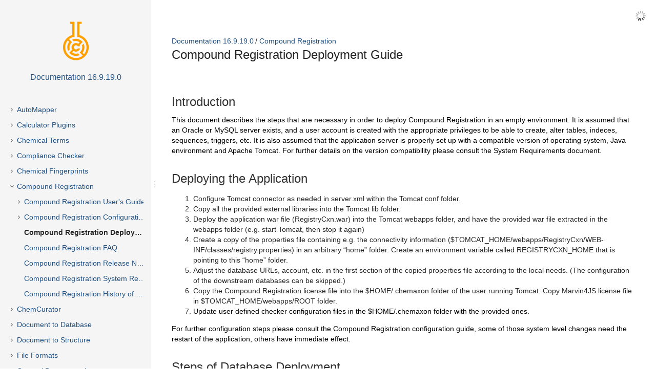

--- FILE ---
content_type: text/html
request_url: https://dl.chemaxon.com/docs/HTML/docs169190/Compound_Registration_Deployment_Guide.html
body_size: 34881
content:
<!DOCTYPE html>
<html>
<head>
    <meta charset="utf-8">
    <meta http-equiv="X-UA-Compatible" content="IE=edge">
    <title>Compound Registration Deployment Guide - Documentation 16.9.19.0</title>

    <meta name="description" content="">
<meta name="viewport" content="width=device-width, initial-scale=1.0, minimum-scale=1.0, maximum-scale=2.0, user-scalable=yes">

<script type="text/javascript" src="assets/js/jquery.min.js"></script>
<script type="text/javascript" src="assets/js/jquery.scrollTo.min.js"></script>


<script type="text/javascript" src="assets/js/scroll-tree.js"></script>

<script type="text/javascript" src="assets/js/theme.main.js"></script>


<link rel="stylesheet" href="assets/css/content-style.css">
    <link rel="stylesheet" href="assets/css/search.css">

<link rel="stylesheet" href="assets/css/theme.main.css">
<link rel="stylesheet" href="assets/css/theme.colors.css">

            <!-- ES5 support for older browsers, needed by lunr -->
        <script src="js/augment.js"></script>
        <script id="worker" type="javascript/worker">

        startIndex = function() {
            idx = lunr.Index.load(lunrIndex);
            idx.pipeline.remove(lunr.stopWordFilter);
            postMessage({type: "setup-complete"});
        }

        onmessage = function (event) {
            var message = event.data;

            if ((message.type === 'setup') && message.baseUrl) {
                var url = message.baseUrl;
                importScripts(url + 'js/lunr.js');
                importScripts(url + 'js/lunr-extras.js');
                importScripts(url + 'js/lunr-index.js');
                importScripts(url + 'js/lunr-data.js');
                startIndex();
            }

            if (idx && (message.type === 'search-request') && message.query) {
                var searchWord = message.query;
                var results = idx.search(searchWord).map(function (result) {
                    return lunrData.filter(function (d) {
                        return d.id === parseInt(result.ref, 10)
                    })[0]
                });
                postMessage({type: 'search-results', results: results, query: searchWord, queryId: message.queryId});
            }
        }

    </script>
    </head>

<body pageid="49191998">

<div id="ht-loader">
    <noscript>
        <p style="width: 100%; text-align:center; position: absolute; margin-top: 200px;">This content cannot be displayed without JavaScript.<br>Please enable JavaScript and reload the page.</p>
    </noscript>
</div>

<div>
   	<header id="ht-headerbar">
    <div class="ht-headerbar-left">
        <a href="" id="ht-menu-toggle" class="sp-aui-icon-small sp-aui-iconfont-appswitcher"></a>
    </div>
    <div class="ht-headerbar-right">
            <div class="sp-aui-icon-small ht-search-index-loader ht-header-icon"></div>

        <div id="ht-search">
            <div class="ht-search-input" style="display: none;">
              	<a href="#" class="sp-aui-icon-small sp-aui-iconfont-remove ht-search-clear"></a>

                <form action="#" method="GET" id="search">
                    <input class="search-input" type="text" placeholder="Search" tabindex="-1" autocomplete="off" name="q" value="">
                    <input type="hidden" name="max" value="15" />
                    <input type="submit" style="display:none" tabindex="-4"/>
                </form>

                <a href="#" id="ht-search-button" class="ht-header-icon ht-header-icon-svg">
                                        <svg width="40px" height="40px" viewBox="0 0 40 40" version="1.1" xmlns="http://www.w3.org/2000/svg" xmlns:xlink="http://www.w3.org/1999/xlink">
                        <g>
                            <path d="M29.572,28.802 L28.801,29.571 C28.515,29.857 28.187,30 27.816,30 C27.445,30 27.116,29.857 26.831,29.571 L21.392,24.134 C20.193,24.762 18.908,25.076 17.538,25.076 C15.396,25.076 13.605,24.348 12.163,22.892 C10.721,21.436 10,19.651 10,17.538 C10,15.397 10.721,13.605 12.163,12.163 C13.605,10.721 15.396,10 17.538,10 C19.651,10 21.434,10.721 22.89,12.163 C24.347,13.605 25.075,15.397 25.075,17.538 C25.075,18.937 24.761,20.222 24.132,21.393 L29.572,26.832 C29.857,27.118 30,27.446 30,27.817 C30,28.188 29.857,28.517 29.572,28.802 L29.572,28.802 Z M13.662,21.414 C14.732,22.485 16.024,23.02 17.538,23.02 C19.051,23.02 20.343,22.485 21.413,21.414 C22.484,20.344 23.019,19.052 23.019,17.538 C23.019,16.025 22.484,14.733 21.413,13.662 C20.343,12.592 19.051,12.056 17.538,12.056 C16.024,12.056 14.732,12.592 13.662,13.662 C12.591,14.733 12.056,16.025 12.056,17.538 C12.056,19.052 12.591,20.344 13.662,21.414 L13.662,21.414 Z"></path>
                        </g>
                    </svg>
              	</a>

                <div class="ht-search-dropdown ht-dropdown">
                    <ul></ul>
                </div>
            </div>
        </div>
    </div>
    </header>   	<aside id="ht-sidebar">
    <div class="ht-sidebar-content">
        <div class="ht-sidebar-content-scroll-container">
            <header class="ht-sidebar-header">
                <h1 class="ht-logo">
                    <span class="ht-logo-label">docs169190</span>
                    <img class="space-logo" src="spacelogo.png" />
                </h1>
                <a href="Documentation.html" class="ht-space-link">
                    <h2>Documentation 16.9.19.0</h2>
                </a>
            </header>

            <nav class="ht-pages-nav">
                <ul class="ht-pages-nav-top">
                                                <li class="collapsed">
        <a class="ht-nav-page-link" href="AutoMapper.html">AutoMapper</a>

                    <span class="sp-toggle sp-aui-icon-small ht-pages-nav-toggle">
                <svg id="icon-minus" width="24px" height="24px" viewBox="0 0 24 24" version="1.1" xmlns="http://www.w3.org/2000/svg">
                    <g fill="#CCCCCC">
                        <rect x="7" y="11" width="10" height="2"></rect>
                    </g>
                </svg>
                <svg id="icon-plus" width="24px" height="24px" viewBox="0 0 24 24" version="1.1" xmlns="http://www.w3.org/2000/svg">
                    <g fill="#CCCCCC">
                        <rect x="11" y="7" width="2" height="10"></rect>
                        <rect x="7" y="11" width="10" height="2"></rect>
                    </g>
                </svg>
            </span>

            <ul class="nav ht-pages-nav-sub">
                                        <li class="leaf">
        <a class="ht-nav-page-link" href="AutoMapper_User&apos;s_Guide.html">AutoMapper User's Guide</a>

            </li>
                            </ul>
            </li>
                                                <li class="collapsed">
        <a class="ht-nav-page-link" href="Calculator_Plugins.html">Calculator Plugins</a>

                    <span class="sp-toggle sp-aui-icon-small ht-pages-nav-toggle">
                <svg id="icon-minus" width="24px" height="24px" viewBox="0 0 24 24" version="1.1" xmlns="http://www.w3.org/2000/svg">
                    <g fill="#CCCCCC">
                        <rect x="7" y="11" width="10" height="2"></rect>
                    </g>
                </svg>
                <svg id="icon-plus" width="24px" height="24px" viewBox="0 0 24 24" version="1.1" xmlns="http://www.w3.org/2000/svg">
                    <g fill="#CCCCCC">
                        <rect x="11" y="7" width="2" height="10"></rect>
                        <rect x="7" y="11" width="10" height="2"></rect>
                    </g>
                </svg>
            </span>

            <ul class="nav ht-pages-nav-sub">
                                        <li class="leaf">
        <a class="ht-nav-page-link" href="Introduction_to_Calculator_Plugins.html">Introduction to Calculator Plugins</a>

            </li>
                                        <li class="collapsed">
        <a class="ht-nav-page-link" href="Calculator_Plugins_User&apos;s_Guide.html">Calculator Plugins User's Guide</a>

                    <span class="sp-toggle sp-aui-icon-small ht-pages-nav-toggle">
                <svg id="icon-minus" width="24px" height="24px" viewBox="0 0 24 24" version="1.1" xmlns="http://www.w3.org/2000/svg">
                    <g fill="#CCCCCC">
                        <rect x="7" y="11" width="10" height="2"></rect>
                    </g>
                </svg>
                <svg id="icon-plus" width="24px" height="24px" viewBox="0 0 24 24" version="1.1" xmlns="http://www.w3.org/2000/svg">
                    <g fill="#CCCCCC">
                        <rect x="11" y="7" width="2" height="10"></rect>
                        <rect x="7" y="11" width="10" height="2"></rect>
                    </g>
                </svg>
            </span>

            <ul class="nav ht-pages-nav-sub">
                                        <li class="collapsed">
        <a class="ht-nav-page-link" href="Physico-chemical_plugins.html">Physico-chemical plugins</a>

                    <span class="sp-toggle sp-aui-icon-small ht-pages-nav-toggle">
                <svg id="icon-minus" width="24px" height="24px" viewBox="0 0 24 24" version="1.1" xmlns="http://www.w3.org/2000/svg">
                    <g fill="#CCCCCC">
                        <rect x="7" y="11" width="10" height="2"></rect>
                    </g>
                </svg>
                <svg id="icon-plus" width="24px" height="24px" viewBox="0 0 24 24" version="1.1" xmlns="http://www.w3.org/2000/svg">
                    <g fill="#CCCCCC">
                        <rect x="11" y="7" width="2" height="10"></rect>
                        <rect x="7" y="11" width="10" height="2"></rect>
                    </g>
                </svg>
            </span>

            <ul class="nav ht-pages-nav-sub">
                                        <li class="leaf">
        <a class="ht-nav-page-link" href="HLB_Predictor.html">HLB Predictor</a>

            </li>
                                        <li class="leaf">
        <a class="ht-nav-page-link" href="Isoelectric_Point_Plugin.html">Isoelectric Point Plugin</a>

            </li>
                                        <li class="leaf">
        <a class="ht-nav-page-link" href="logD_Plugin.html">logD Plugin</a>

            </li>
                                        <li class="leaf">
        <a class="ht-nav-page-link" href="logP_Plugin.html">logP Plugin</a>

            </li>
                                        <li class="leaf">
        <a class="ht-nav-page-link" href="Major_Microspecies_Plugin.html">Major Microspecies Plugin</a>

            </li>
                                        <li class="leaf">
        <a class="ht-nav-page-link" href="NMR_Predictor.html">NMR Predictor</a>

            </li>
                                        <li class="leaf">
        <a class="ht-nav-page-link" href="pKa_Plugin.html">pKa Plugin</a>

            </li>
                                        <li class="leaf">
        <a class="ht-nav-page-link" href="Solubility_Predictor.html">Solubility Predictor</a>

            </li>
                                        <li class="leaf">
        <a class="ht-nav-page-link" href="Stereo_Analysis_-_calculating_stereo_descriptors.html">Stereo Analysis - calculating stereo descriptors</a>

            </li>
                                        <li class="leaf">
        <a class="ht-nav-page-link" href="Stereoisomer_Generator_Plugin.html">Stereoisomer Generator Plugin</a>

            </li>
                                        <li class="leaf">
        <a class="ht-nav-page-link" href="Tautomer_Generation_Plugin.html">Tautomer Generation Plugin</a>

            </li>
                            </ul>
            </li>
                                        <li class="collapsed">
        <a class="ht-nav-page-link" href="Molecular_modeling_plugins.html">Molecular modeling plugins</a>

                    <span class="sp-toggle sp-aui-icon-small ht-pages-nav-toggle">
                <svg id="icon-minus" width="24px" height="24px" viewBox="0 0 24 24" version="1.1" xmlns="http://www.w3.org/2000/svg">
                    <g fill="#CCCCCC">
                        <rect x="7" y="11" width="10" height="2"></rect>
                    </g>
                </svg>
                <svg id="icon-plus" width="24px" height="24px" viewBox="0 0 24 24" version="1.1" xmlns="http://www.w3.org/2000/svg">
                    <g fill="#CCCCCC">
                        <rect x="11" y="7" width="2" height="10"></rect>
                        <rect x="7" y="11" width="10" height="2"></rect>
                    </g>
                </svg>
            </span>

            <ul class="nav ht-pages-nav-sub">
                                        <li class="leaf">
        <a class="ht-nav-page-link" href="3D_Alignment_Plugin.html">3D Alignment Plugin</a>

            </li>
                                        <li class="leaf">
        <a class="ht-nav-page-link" href="Charge_Plugin.html">Charge Plugin</a>

            </li>
                                        <li class="leaf">
        <a class="ht-nav-page-link" href="Conformer_Plugin.html">Conformer Plugin</a>

            </li>
                                        <li class="leaf">
        <a class="ht-nav-page-link" href="Dipole_Moment_Calculation_Plugin.html">Dipole Moment Calculation Plugin</a>

            </li>
                                        <li class="leaf">
        <a class="ht-nav-page-link" href="Molecular_Dynamics_Plugin.html">Molecular Dynamics Plugin</a>

            </li>
                                        <li class="leaf">
        <a class="ht-nav-page-link" href="Orbital_Electronegativity_Plugin.html">Orbital Electronegativity Plugin</a>

            </li>
                                        <li class="leaf">
        <a class="ht-nav-page-link" href="Polarizability_Plugin.html">Polarizability Plugin</a>

            </li>
                            </ul>
            </li>
                                        <li class="collapsed">
        <a class="ht-nav-page-link" href="Structural_property_plugins.html">Structural property plugins</a>

                    <span class="sp-toggle sp-aui-icon-small ht-pages-nav-toggle">
                <svg id="icon-minus" width="24px" height="24px" viewBox="0 0 24 24" version="1.1" xmlns="http://www.w3.org/2000/svg">
                    <g fill="#CCCCCC">
                        <rect x="7" y="11" width="10" height="2"></rect>
                    </g>
                </svg>
                <svg id="icon-plus" width="24px" height="24px" viewBox="0 0 24 24" version="1.1" xmlns="http://www.w3.org/2000/svg">
                    <g fill="#CCCCCC">
                        <rect x="11" y="7" width="2" height="10"></rect>
                        <rect x="7" y="11" width="10" height="2"></rect>
                    </g>
                </svg>
            </span>

            <ul class="nav ht-pages-nav-sub">
                                        <li class="leaf">
        <a class="ht-nav-page-link" href="Elemental_Analysis_Plugin.html">Elemental Analysis Plugin</a>

            </li>
                                        <li class="leaf">
        <a class="ht-nav-page-link" href="Geometrical_Descriptors_Plugin.html">Geometrical Descriptors Plugin</a>

            </li>
                                        <li class="leaf">
        <a class="ht-nav-page-link" href="Hückel_Analysis_Plugin.html">H&uuml;ckel Analysis Plugin</a>

            </li>
                                        <li class="leaf">
        <a class="ht-nav-page-link" href="Hydrogen_Bond_Donor_Acceptor_Plugin.html">Hydrogen Bond Donor/Acceptor Plugin</a>

            </li>
                                        <li class="leaf">
        <a class="ht-nav-page-link" href="Molecular_Surface_Area_Plugin_(3D).html">Molecular Surface Area Plugin (3D)</a>

            </li>
                                        <li class="leaf">
        <a class="ht-nav-page-link" href="Polar_Surface_Area_Plugin_(2D).html">Polar Surface Area Plugin (2D)</a>

            </li>
                                        <li class="leaf">
        <a class="ht-nav-page-link" href="Refractivity_Plugin.html">Refractivity Plugin</a>

            </li>
                                        <li class="leaf">
        <a class="ht-nav-page-link" href="Resonance_Plugin.html">Resonance Plugin</a>

            </li>
                                        <li class="leaf">
        <a class="ht-nav-page-link" href="Structural_Frameworks_Plugin.html">Structural Frameworks Plugin</a>

            </li>
                                        <li class="leaf">
        <a class="ht-nav-page-link" href="Topological_Analysis_Plugin.html">Topological Analysis Plugin</a>

            </li>
                            </ul>
            </li>
                                        <li class="collapsed">
        <a class="ht-nav-page-link" href="Markush_Enumerator_Plugin.html">Markush Enumerator Plugin</a>

                    <span class="sp-toggle sp-aui-icon-small ht-pages-nav-toggle">
                <svg id="icon-minus" width="24px" height="24px" viewBox="0 0 24 24" version="1.1" xmlns="http://www.w3.org/2000/svg">
                    <g fill="#CCCCCC">
                        <rect x="7" y="11" width="10" height="2"></rect>
                    </g>
                </svg>
                <svg id="icon-plus" width="24px" height="24px" viewBox="0 0 24 24" version="1.1" xmlns="http://www.w3.org/2000/svg">
                    <g fill="#CCCCCC">
                        <rect x="11" y="7" width="2" height="10"></rect>
                        <rect x="7" y="11" width="10" height="2"></rect>
                    </g>
                </svg>
            </span>

            <ul class="nav ht-pages-nav-sub">
                                        <li class="collapsed">
        <a class="ht-nav-page-link" href="Markush_features.html">Markush features</a>

                    <span class="sp-toggle sp-aui-icon-small ht-pages-nav-toggle">
                <svg id="icon-minus" width="24px" height="24px" viewBox="0 0 24 24" version="1.1" xmlns="http://www.w3.org/2000/svg">
                    <g fill="#CCCCCC">
                        <rect x="7" y="11" width="10" height="2"></rect>
                    </g>
                </svg>
                <svg id="icon-plus" width="24px" height="24px" viewBox="0 0 24 24" version="1.1" xmlns="http://www.w3.org/2000/svg">
                    <g fill="#CCCCCC">
                        <rect x="11" y="7" width="2" height="10"></rect>
                        <rect x="7" y="11" width="10" height="2"></rect>
                    </g>
                </svg>
            </span>

            <ul class="nav ht-pages-nav-sub">
                                        <li class="leaf">
        <a class="ht-nav-page-link" href="R_groups.html">R groups</a>

            </li>
                                        <li class="leaf">
        <a class="ht-nav-page-link" href="Atom_lists.html">Atom lists</a>

            </li>
                                        <li class="leaf">
        <a class="ht-nav-page-link" href="Bond_lists.html">Bond lists</a>

            </li>
                                        <li class="leaf">
        <a class="ht-nav-page-link" href="Link_nodes.html">Link nodes</a>

            </li>
                                        <li class="leaf">
        <a class="ht-nav-page-link" href="Repeating_units.html">Repeating units</a>

            </li>
                                        <li class="leaf">
        <a class="ht-nav-page-link" href="Position_variation_bonds.html">Position variation bonds</a>

            </li>
                                        <li class="leaf">
        <a class="ht-nav-page-link" href="Homology_Groups.html">Homology Groups</a>

            </li>
                            </ul>
            </li>
                                        <li class="collapsed">
        <a class="ht-nav-page-link" href="Markush_functionalities.html">Markush functionalities</a>

                    <span class="sp-toggle sp-aui-icon-small ht-pages-nav-toggle">
                <svg id="icon-minus" width="24px" height="24px" viewBox="0 0 24 24" version="1.1" xmlns="http://www.w3.org/2000/svg">
                    <g fill="#CCCCCC">
                        <rect x="7" y="11" width="10" height="2"></rect>
                    </g>
                </svg>
                <svg id="icon-plus" width="24px" height="24px" viewBox="0 0 24 24" version="1.1" xmlns="http://www.w3.org/2000/svg">
                    <g fill="#CCCCCC">
                        <rect x="11" y="7" width="2" height="10"></rect>
                        <rect x="7" y="11" width="10" height="2"></rect>
                    </g>
                </svg>
            </span>

            <ul class="nav ht-pages-nav-sub">
                                        <li class="leaf">
        <a class="ht-nav-page-link" href="Sequential_enumeration.html">Sequential enumeration</a>

            </li>
                                        <li class="leaf">
        <a class="ht-nav-page-link" href="Selected_part_enumeration.html">Selected part enumeration</a>

            </li>
                                        <li class="leaf">
        <a class="ht-nav-page-link" href="Calculate_library_size.html">Calculate library size</a>

            </li>
                                        <li class="leaf">
        <a class="ht-nav-page-link" href="Random_enumeration.html">Random enumeration</a>

            </li>
                                        <li class="leaf">
        <a class="ht-nav-page-link" href="Valence_filter.html">Valence filter</a>

            </li>
                                        <li class="leaf">
        <a class="ht-nav-page-link" href="Homology_group_enumeration.html">Homology group enumeration</a>

            </li>
                                        <li class="leaf">
        <a class="ht-nav-page-link" href="Scaffold_alignment_and_coloring.html">Scaffold alignment and coloring</a>

            </li>
                                        <li class="leaf">
        <a class="ht-nav-page-link" href="Markush_code_generation.html">Markush code generation</a>

            </li>
                            </ul>
            </li>
                            </ul>
            </li>
                                        <li class="collapsed">
        <a class="ht-nav-page-link" href="Training_the_Calculator_Plugins.html">Training the Calculator Plugins</a>

                    <span class="sp-toggle sp-aui-icon-small ht-pages-nav-toggle">
                <svg id="icon-minus" width="24px" height="24px" viewBox="0 0 24 24" version="1.1" xmlns="http://www.w3.org/2000/svg">
                    <g fill="#CCCCCC">
                        <rect x="7" y="11" width="10" height="2"></rect>
                    </g>
                </svg>
                <svg id="icon-plus" width="24px" height="24px" viewBox="0 0 24 24" version="1.1" xmlns="http://www.w3.org/2000/svg">
                    <g fill="#CCCCCC">
                        <rect x="11" y="7" width="2" height="10"></rect>
                        <rect x="7" y="11" width="10" height="2"></rect>
                    </g>
                </svg>
            </span>

            <ul class="nav ht-pages-nav-sub">
                                        <li class="leaf">
        <a class="ht-nav-page-link" href="cxtrain_command_line_tool.html">cxtrain command line tool</a>

            </li>
                                        <li class="leaf">
        <a class="ht-nav-page-link" href="Training_the_logD_Plugin.html">Training the logD Plugin</a>

            </li>
                                        <li class="leaf">
        <a class="ht-nav-page-link" href="Training_the_logP_Plugin.html">Training the logP Plugin</a>

            </li>
                                        <li class="leaf">
        <a class="ht-nav-page-link" href="Training_the_pKa_Plugin.html">Training the pKa Plugin</a>

            </li>
                            </ul>
            </li>
                                        <li class="collapsed">
        <a class="ht-nav-page-link" href="cxcalc_command_line_tool.html">cxcalc command line tool</a>

                    <span class="sp-toggle sp-aui-icon-small ht-pages-nav-toggle">
                <svg id="icon-minus" width="24px" height="24px" viewBox="0 0 24 24" version="1.1" xmlns="http://www.w3.org/2000/svg">
                    <g fill="#CCCCCC">
                        <rect x="7" y="11" width="10" height="2"></rect>
                    </g>
                </svg>
                <svg id="icon-plus" width="24px" height="24px" viewBox="0 0 24 24" version="1.1" xmlns="http://www.w3.org/2000/svg">
                    <g fill="#CCCCCC">
                        <rect x="11" y="7" width="2" height="10"></rect>
                        <rect x="7" y="11" width="10" height="2"></rect>
                    </g>
                </svg>
            </span>

            <ul class="nav ht-pages-nav-sub">
                                        <li class="leaf">
        <a class="ht-nav-page-link" href="cxcalc_calculator_functions.html">cxcalc calculator functions</a>

            </li>
                            </ul>
            </li>
                            </ul>
            </li>
                                        <li class="collapsed">
        <a class="ht-nav-page-link" href="Calculator_Plugins_Developer&apos;s_Guide.html">Calculator Plugins Developer's Guide</a>

                    <span class="sp-toggle sp-aui-icon-small ht-pages-nav-toggle">
                <svg id="icon-minus" width="24px" height="24px" viewBox="0 0 24 24" version="1.1" xmlns="http://www.w3.org/2000/svg">
                    <g fill="#CCCCCC">
                        <rect x="7" y="11" width="10" height="2"></rect>
                    </g>
                </svg>
                <svg id="icon-plus" width="24px" height="24px" viewBox="0 0 24 24" version="1.1" xmlns="http://www.w3.org/2000/svg">
                    <g fill="#CCCCCC">
                        <rect x="11" y="7" width="2" height="10"></rect>
                        <rect x="7" y="11" width="10" height="2"></rect>
                    </g>
                </svg>
            </span>

            <ul class="nav ht-pages-nav-sub">
                                        <li class="leaf">
        <a class="ht-nav-page-link" href="Calculator_Plugins_Web_Services.html">Calculator Plugins Web Services</a>

            </li>
                                        <li class="leaf">
        <a class="ht-nav-page-link" href="Concurrent_plugin_API_usage.html">Concurrent plugin API usage</a>

            </li>
                                        <li class="leaf">
        <a class="ht-nav-page-link" href="Custom_Calculator_Plugin_implementation.html">Custom Calculator Plugin implementation</a>

            </li>
                                        <li class="leaf">
        <a class="ht-nav-page-link" href="Integration_of_third-party_calculations_into_Marvin_and_JChem.html">Integration of third-party calculations into Marvin and JChem</a>

            </li>
                                        <li class="leaf">
        <a class="ht-nav-page-link" href="Introduction_to_developers.html">Introduction to developers</a>

            </li>
                                        <li class="leaf">
        <a class="ht-nav-page-link" href="Plugin_API_usage_examples.html">Plugin API usage examples</a>

            </li>
                                        <li class="leaf">
        <a class="ht-nav-page-link" href="Using_Calculator_Plugins_via_API.html">Using Calculator Plugins via API</a>

            </li>
                            </ul>
            </li>
                                        <li class="collapsed">
        <a class="ht-nav-page-link" href="Background_materials.html">Background materials</a>

                    <span class="sp-toggle sp-aui-icon-small ht-pages-nav-toggle">
                <svg id="icon-minus" width="24px" height="24px" viewBox="0 0 24 24" version="1.1" xmlns="http://www.w3.org/2000/svg">
                    <g fill="#CCCCCC">
                        <rect x="7" y="11" width="10" height="2"></rect>
                    </g>
                </svg>
                <svg id="icon-plus" width="24px" height="24px" viewBox="0 0 24 24" version="1.1" xmlns="http://www.w3.org/2000/svg">
                    <g fill="#CCCCCC">
                        <rect x="11" y="7" width="2" height="10"></rect>
                        <rect x="7" y="11" width="10" height="2"></rect>
                    </g>
                </svg>
            </span>

            <ul class="nav ht-pages-nav-sub">
                                        <li class="leaf">
        <a class="ht-nav-page-link" href="Calculation_of_partial_charge_distribution.html">Calculation of partial charge distribution</a>

            </li>
                                        <li class="leaf">
        <a class="ht-nav-page-link" href="Generate3D.html">Generate3D</a>

            </li>
                                        <li class="leaf">
        <a class="ht-nav-page-link" href="Isoelectric_point_(pI)_calculation.html">Isoelectric point (pI) calculation</a>

            </li>
                                        <li class="leaf">
        <a class="ht-nav-page-link" href="LogP_and_logD_calculations.html">LogP and logD calculations</a>

            </li>
                                        <li class="leaf">
        <a class="ht-nav-page-link" href="NMR_model_prediction.html">NMR model prediction</a>

            </li>
                                        <li class="leaf">
        <a class="ht-nav-page-link" href="pKa_calculation.html">pKa calculation</a>

            </li>
                                        <li class="leaf">
        <a class="ht-nav-page-link" href="Red_&amp;_blue_representation_of_pKa_values.html">Red &amp; blue representation of pKa values</a>

            </li>
                                        <li class="leaf">
        <a class="ht-nav-page-link" href="Tautomerization_and_tautomers.html">Tautomerization and tautomers</a>

            </li>
                                        <li class="leaf">
        <a class="ht-nav-page-link" href="Validation_results.html">Validation results</a>

            </li>
                            </ul>
            </li>
                                        <li class="leaf">
        <a class="ht-nav-page-link" href="Calculator_Plugins_Licensing.html">Calculator Plugins Licensing</a>

            </li>
                                        <li class="leaf">
        <a class="ht-nav-page-link" href="Calculator_Plugins_FAQ.html">Calculator Plugins FAQ</a>

            </li>
                                        <li class="leaf">
        <a class="ht-nav-page-link" href="Calculator_Plugins_Getting_Help_and_Support.html">Calculator Plugins Getting Help and Support</a>

            </li>
                                        <li class="leaf">
        <a class="ht-nav-page-link" href="Calculator_Plugins_History_of_Changes.html">Calculator Plugins History of Changes</a>

            </li>
                            </ul>
            </li>
                                                <li class="collapsed">
        <a class="ht-nav-page-link" href="Chemical_Terms.html">Chemical Terms</a>

                    <span class="sp-toggle sp-aui-icon-small ht-pages-nav-toggle">
                <svg id="icon-minus" width="24px" height="24px" viewBox="0 0 24 24" version="1.1" xmlns="http://www.w3.org/2000/svg">
                    <g fill="#CCCCCC">
                        <rect x="7" y="11" width="10" height="2"></rect>
                    </g>
                </svg>
                <svg id="icon-plus" width="24px" height="24px" viewBox="0 0 24 24" version="1.1" xmlns="http://www.w3.org/2000/svg">
                    <g fill="#CCCCCC">
                        <rect x="11" y="7" width="2" height="10"></rect>
                        <rect x="7" y="11" width="10" height="2"></rect>
                    </g>
                </svg>
            </span>

            <ul class="nav ht-pages-nav-sub">
                                        <li class="leaf">
        <a class="ht-nav-page-link" href="Introduction_to_Chemical_Terms.html">Introduction to Chemical Terms</a>

            </li>
                                        <li class="leaf">
        <a class="ht-nav-page-link" href="Chemical_Terms_Getting_Started.html">Chemical Terms Getting Started</a>

            </li>
                                        <li class="collapsed">
        <a class="ht-nav-page-link" href="The_Chemical_Terms_Language.html">The Chemical Terms Language</a>

                    <span class="sp-toggle sp-aui-icon-small ht-pages-nav-toggle">
                <svg id="icon-minus" width="24px" height="24px" viewBox="0 0 24 24" version="1.1" xmlns="http://www.w3.org/2000/svg">
                    <g fill="#CCCCCC">
                        <rect x="7" y="11" width="10" height="2"></rect>
                    </g>
                </svg>
                <svg id="icon-plus" width="24px" height="24px" viewBox="0 0 24 24" version="1.1" xmlns="http://www.w3.org/2000/svg">
                    <g fill="#CCCCCC">
                        <rect x="11" y="7" width="2" height="10"></rect>
                        <rect x="7" y="11" width="10" height="2"></rect>
                    </g>
                </svg>
            </span>

            <ul class="nav ht-pages-nav-sub">
                                        <li class="leaf">
        <a class="ht-nav-page-link" href="Language_Elements.html">Language Elements</a>

            </li>
                                        <li class="leaf">
        <a class="ht-nav-page-link" href="Expression_Syntax.html">Expression Syntax</a>

            </li>
                                        <li class="leaf">
        <a class="ht-nav-page-link" href="Predefined_Functional_Groups_and_Named_Molecule_Groups.html">Predefined Functional Groups and Named Molecule Groups</a>

            </li>
                                        <li class="leaf">
        <a class="ht-nav-page-link" href="Initial_Scripts.html">Initial Scripts</a>

            </li>
                                        <li class="leaf">
        <a class="ht-nav-page-link" href="Input_Contexts.html">Input Contexts</a>

            </li>
                                        <li class="leaf">
        <a class="ht-nav-page-link" href="Configuration.html">Configuration</a>

            </li>
                                        <li class="collapsed">
        <a class="ht-nav-page-link" href="Examples.html">Examples</a>

                    <span class="sp-toggle sp-aui-icon-small ht-pages-nav-toggle">
                <svg id="icon-minus" width="24px" height="24px" viewBox="0 0 24 24" version="1.1" xmlns="http://www.w3.org/2000/svg">
                    <g fill="#CCCCCC">
                        <rect x="7" y="11" width="10" height="2"></rect>
                    </g>
                </svg>
                <svg id="icon-plus" width="24px" height="24px" viewBox="0 0 24 24" version="1.1" xmlns="http://www.w3.org/2000/svg">
                    <g fill="#CCCCCC">
                        <rect x="11" y="7" width="2" height="10"></rect>
                        <rect x="7" y="11" width="10" height="2"></rect>
                    </g>
                </svg>
            </span>

            <ul class="nav ht-pages-nav-sub">
                                        <li class="leaf">
        <a class="ht-nav-page-link" href="Evaluator_and_JChem_Cartridge_Examples.html">Evaluator and JChem Cartridge Examples</a>

            </li>
                                        <li class="leaf">
        <a class="ht-nav-page-link" href="Reactor_Examples.html">Reactor Examples</a>

            </li>
                                        <li class="leaf">
        <a class="ht-nav-page-link" href="Search_Filter_Examples.html">Search Filter Examples</a>

            </li>
                            </ul>
            </li>
                            </ul>
            </li>
                                        <li class="collapsed">
        <a class="ht-nav-page-link" href="Available_Functions.html">Available Functions</a>

                    <span class="sp-toggle sp-aui-icon-small ht-pages-nav-toggle">
                <svg id="icon-minus" width="24px" height="24px" viewBox="0 0 24 24" version="1.1" xmlns="http://www.w3.org/2000/svg">
                    <g fill="#CCCCCC">
                        <rect x="7" y="11" width="10" height="2"></rect>
                    </g>
                </svg>
                <svg id="icon-plus" width="24px" height="24px" viewBox="0 0 24 24" version="1.1" xmlns="http://www.w3.org/2000/svg">
                    <g fill="#CCCCCC">
                        <rect x="11" y="7" width="2" height="10"></rect>
                        <rect x="7" y="11" width="10" height="2"></rect>
                    </g>
                </svg>
            </span>

            <ul class="nav ht-pages-nav-sub">
                                        <li class="leaf">
        <a class="ht-nav-page-link" href="Functions_by_Categories.html">Functions by Categories</a>

            </li>
                                        <li class="leaf">
        <a class="ht-nav-page-link" href="Functions_in_Alphabetic_Order.html">Functions in Alphabetic Order</a>

            </li>
                            </ul>
            </li>
                                        <li class="collapsed">
        <a class="ht-nav-page-link" href="Usage_examples.html">Usage examples</a>

                    <span class="sp-toggle sp-aui-icon-small ht-pages-nav-toggle">
                <svg id="icon-minus" width="24px" height="24px" viewBox="0 0 24 24" version="1.1" xmlns="http://www.w3.org/2000/svg">
                    <g fill="#CCCCCC">
                        <rect x="7" y="11" width="10" height="2"></rect>
                    </g>
                </svg>
                <svg id="icon-plus" width="24px" height="24px" viewBox="0 0 24 24" version="1.1" xmlns="http://www.w3.org/2000/svg">
                    <g fill="#CCCCCC">
                        <rect x="11" y="7" width="2" height="10"></rect>
                        <rect x="7" y="11" width="10" height="2"></rect>
                    </g>
                </svg>
            </span>

            <ul class="nav ht-pages-nav-sub">
                                        <li class="leaf">
        <a class="ht-nav-page-link" href="Basic_Calculations.html">Basic Calculations</a>

            </li>
                                        <li class="leaf">
        <a class="ht-nav-page-link" href="Search_Filters.html">Search Filters</a>

            </li>
                                        <li class="leaf">
        <a class="ht-nav-page-link" href="Reaction_Processing.html">Reaction Processing</a>

            </li>
                                        <li class="leaf">
        <a class="ht-nav-page-link" href="Markush_Enumeration.html">Markush Enumeration</a>

            </li>
                            </ul>
            </li>
                                        <li class="collapsed">
        <a class="ht-nav-page-link" href="Products_using_Chemical_Terms.html">Products using Chemical Terms</a>

                    <span class="sp-toggle sp-aui-icon-small ht-pages-nav-toggle">
                <svg id="icon-minus" width="24px" height="24px" viewBox="0 0 24 24" version="1.1" xmlns="http://www.w3.org/2000/svg">
                    <g fill="#CCCCCC">
                        <rect x="7" y="11" width="10" height="2"></rect>
                    </g>
                </svg>
                <svg id="icon-plus" width="24px" height="24px" viewBox="0 0 24 24" version="1.1" xmlns="http://www.w3.org/2000/svg">
                    <g fill="#CCCCCC">
                        <rect x="11" y="7" width="2" height="10"></rect>
                        <rect x="7" y="11" width="10" height="2"></rect>
                    </g>
                </svg>
            </span>

            <ul class="nav ht-pages-nav-sub">
                                        <li class="collapsed">
        <a class="ht-nav-page-link" href="Chemical_Terms_Evaluator.html">Chemical Terms Evaluator</a>

                    <span class="sp-toggle sp-aui-icon-small ht-pages-nav-toggle">
                <svg id="icon-minus" width="24px" height="24px" viewBox="0 0 24 24" version="1.1" xmlns="http://www.w3.org/2000/svg">
                    <g fill="#CCCCCC">
                        <rect x="7" y="11" width="10" height="2"></rect>
                    </g>
                </svg>
                <svg id="icon-plus" width="24px" height="24px" viewBox="0 0 24 24" version="1.1" xmlns="http://www.w3.org/2000/svg">
                    <g fill="#CCCCCC">
                        <rect x="11" y="7" width="2" height="10"></rect>
                        <rect x="7" y="11" width="10" height="2"></rect>
                    </g>
                </svg>
            </span>

            <ul class="nav ht-pages-nav-sub">
                                        <li class="leaf">
        <a class="ht-nav-page-link" href="Evaluator_Examples.html">Evaluator Examples</a>

            </li>
                            </ul>
            </li>
                                        <li class="leaf">
        <a class="ht-nav-page-link" href="Instant_JChem_CT.html">Instant JChem CT</a>

            </li>
                                        <li class="leaf">
        <a class="ht-nav-page-link" href="JChem_Base_CT.html">JChem Base CT</a>

            </li>
                                        <li class="leaf">
        <a class="ht-nav-page-link" href="JChem_Cartridge.html">JChem Cartridge</a>

            </li>
                                        <li class="leaf">
        <a class="ht-nav-page-link" href="JChem_for_Excel.html">JChem for Excel</a>

            </li>
                                        <li class="leaf">
        <a class="ht-nav-page-link" href="Reactor.html">Reactor</a>

            </li>
                                        <li class="leaf">
        <a class="ht-nav-page-link" href="KNIME.html">KNIME</a>

            </li>
                                        <li class="leaf">
        <a class="ht-nav-page-link" href="Pipeline_Pilot.html">Pipeline Pilot</a>

            </li>
                            </ul>
            </li>
                                        <li class="leaf">
        <a class="ht-nav-page-link" href="Chemical_Terms_Getting_Help_and_Support.html">Chemical Terms Getting Help and Support</a>

            </li>
                            </ul>
            </li>
                                                <li class="collapsed">
        <a class="ht-nav-page-link" href="Compliance_Checker.html">Compliance Checker</a>

                    <span class="sp-toggle sp-aui-icon-small ht-pages-nav-toggle">
                <svg id="icon-minus" width="24px" height="24px" viewBox="0 0 24 24" version="1.1" xmlns="http://www.w3.org/2000/svg">
                    <g fill="#CCCCCC">
                        <rect x="7" y="11" width="10" height="2"></rect>
                    </g>
                </svg>
                <svg id="icon-plus" width="24px" height="24px" viewBox="0 0 24 24" version="1.1" xmlns="http://www.w3.org/2000/svg">
                    <g fill="#CCCCCC">
                        <rect x="11" y="7" width="2" height="10"></rect>
                        <rect x="7" y="11" width="10" height="2"></rect>
                    </g>
                </svg>
            </span>

            <ul class="nav ht-pages-nav-sub">
                                        <li class="leaf">
        <a class="ht-nav-page-link" href="User_Guide_-_Compliance_Checker.html">User Guide - Compliance Checker</a>

            </li>
                                        <li class="collapsed">
        <a class="ht-nav-page-link" href="Admin_Guide_-_Compliance_Checker.html">Admin Guide - Compliance Checker</a>

                    <span class="sp-toggle sp-aui-icon-small ht-pages-nav-toggle">
                <svg id="icon-minus" width="24px" height="24px" viewBox="0 0 24 24" version="1.1" xmlns="http://www.w3.org/2000/svg">
                    <g fill="#CCCCCC">
                        <rect x="7" y="11" width="10" height="2"></rect>
                    </g>
                </svg>
                <svg id="icon-plus" width="24px" height="24px" viewBox="0 0 24 24" version="1.1" xmlns="http://www.w3.org/2000/svg">
                    <g fill="#CCCCCC">
                        <rect x="11" y="7" width="2" height="10"></rect>
                        <rect x="7" y="11" width="10" height="2"></rect>
                    </g>
                </svg>
            </span>

            <ul class="nav ht-pages-nav-sub">
                                        <li class="leaf">
        <a class="ht-nav-page-link" href="Compliance_Checker_Installation_Guide.html">Compliance Checker Installation Guide</a>

            </li>
                                        <li class="leaf">
        <a class="ht-nav-page-link" href="Administration_GUI.html">Administration GUI</a>

            </li>
                            </ul>
            </li>
                                        <li class="leaf">
        <a class="ht-nav-page-link" href="Compliance_Checker_Getting_Help_and_Support.html">Compliance Checker Getting Help and Support</a>

            </li>
                                        <li class="leaf">
        <a class="ht-nav-page-link" href="Compliance_Checker_History_of_Changes.html">Compliance Checker History of Changes</a>

            </li>
                            </ul>
            </li>
                                                <li class="collapsed">
        <a class="ht-nav-page-link" href="Chemical_Fingerprints.html">Chemical Fingerprints</a>

                    <span class="sp-toggle sp-aui-icon-small ht-pages-nav-toggle">
                <svg id="icon-minus" width="24px" height="24px" viewBox="0 0 24 24" version="1.1" xmlns="http://www.w3.org/2000/svg">
                    <g fill="#CCCCCC">
                        <rect x="7" y="11" width="10" height="2"></rect>
                    </g>
                </svg>
                <svg id="icon-plus" width="24px" height="24px" viewBox="0 0 24 24" version="1.1" xmlns="http://www.w3.org/2000/svg">
                    <g fill="#CCCCCC">
                        <rect x="11" y="7" width="2" height="10"></rect>
                        <rect x="7" y="11" width="10" height="2"></rect>
                    </g>
                </svg>
            </span>

            <ul class="nav ht-pages-nav-sub">
                                        <li class="leaf">
        <a class="ht-nav-page-link" href="Extended_Connectivity_Fingerprint_(ECFP).html">Extended Connectivity Fingerprint (ECFP)</a>

            </li>
                                        <li class="leaf">
        <a class="ht-nav-page-link" href="Chemical_Hashed_Fingerprint.html">Chemical Hashed Fingerprint</a>

            </li>
                                        <li class="leaf">
        <a class="ht-nav-page-link" href="Pharmacophore_Fingerprint_(PF).html">Pharmacophore Fingerprint (PF)</a>

            </li>
                                        <li class="leaf">
        <a class="ht-nav-page-link" href="Reaction_fingerprint_(RF).html">Reaction fingerprint (RF)</a>

            </li>
                                        <li class="leaf">
        <a class="ht-nav-page-link" href="Fingerprint_and_descriptor_generation_-_GenerateMD.html">Fingerprint and descriptor generation - GenerateMD</a>

            </li>
                                        <li class="leaf">
        <a class="ht-nav-page-link" href="Pharmacophore_perception_-_PMapper.html">Pharmacophore perception - PMapper</a>

            </li>
                            </ul>
            </li>
                                                <li class="collapsed">
        <a class="ht-nav-page-link" href="Compound_Registration.html">Compound Registration</a>

                    <span class="sp-toggle sp-aui-icon-small ht-pages-nav-toggle">
                <svg id="icon-minus" width="24px" height="24px" viewBox="0 0 24 24" version="1.1" xmlns="http://www.w3.org/2000/svg">
                    <g fill="#CCCCCC">
                        <rect x="7" y="11" width="10" height="2"></rect>
                    </g>
                </svg>
                <svg id="icon-plus" width="24px" height="24px" viewBox="0 0 24 24" version="1.1" xmlns="http://www.w3.org/2000/svg">
                    <g fill="#CCCCCC">
                        <rect x="11" y="7" width="2" height="10"></rect>
                        <rect x="7" y="11" width="10" height="2"></rect>
                    </g>
                </svg>
            </span>

            <ul class="nav ht-pages-nav-sub">
                                        <li class="collapsed">
        <a class="ht-nav-page-link" href="Compound_Registration_User&apos;s_Guide.html">Compound Registration User's Guide</a>

                    <span class="sp-toggle sp-aui-icon-small ht-pages-nav-toggle">
                <svg id="icon-minus" width="24px" height="24px" viewBox="0 0 24 24" version="1.1" xmlns="http://www.w3.org/2000/svg">
                    <g fill="#CCCCCC">
                        <rect x="7" y="11" width="10" height="2"></rect>
                    </g>
                </svg>
                <svg id="icon-plus" width="24px" height="24px" viewBox="0 0 24 24" version="1.1" xmlns="http://www.w3.org/2000/svg">
                    <g fill="#CCCCCC">
                        <rect x="11" y="7" width="2" height="10"></rect>
                        <rect x="7" y="11" width="10" height="2"></rect>
                    </g>
                </svg>
            </span>

            <ul class="nav ht-pages-nav-sub">
                                        <li class="leaf">
        <a class="ht-nav-page-link" href="Overview.html">Overview</a>

            </li>
                                        <li class="leaf">
        <a class="ht-nav-page-link" href="Abbreviations.html">Abbreviations</a>

            </li>
                                        <li class="leaf">
        <a class="ht-nav-page-link" href="Definitions_of_Terms.html">Definitions of Terms</a>

            </li>
                                        <li class="leaf">
        <a class="ht-nav-page-link" href="Introduction.html">Introduction</a>

            </li>
                                        <li class="leaf">
        <a class="ht-nav-page-link" href="Login.html">Login</a>

            </li>
                                        <li class="leaf">
        <a class="ht-nav-page-link" href="Dashboard_page.html">Dashboard page</a>

            </li>
                                        <li class="collapsed">
        <a class="ht-nav-page-link" href="Autoregistration.html">Autoregistration</a>

                    <span class="sp-toggle sp-aui-icon-small ht-pages-nav-toggle">
                <svg id="icon-minus" width="24px" height="24px" viewBox="0 0 24 24" version="1.1" xmlns="http://www.w3.org/2000/svg">
                    <g fill="#CCCCCC">
                        <rect x="7" y="11" width="10" height="2"></rect>
                    </g>
                </svg>
                <svg id="icon-plus" width="24px" height="24px" viewBox="0 0 24 24" version="1.1" xmlns="http://www.w3.org/2000/svg">
                    <g fill="#CCCCCC">
                        <rect x="11" y="7" width="2" height="10"></rect>
                        <rect x="7" y="11" width="10" height="2"></rect>
                    </g>
                </svg>
            </span>

            <ul class="nav ht-pages-nav-sub">
                                        <li class="leaf">
        <a class="ht-nav-page-link" href="Registration_page.html">Registration page</a>

            </li>
                                        <li class="leaf">
        <a class="ht-nav-page-link" href="Validation.html">Validation</a>

            </li>
                                        <li class="leaf">
        <a class="ht-nav-page-link" href="Standardizing.html">Standardizing</a>

            </li>
                                        <li class="leaf">
        <a class="ht-nav-page-link" href="Structure_Checking_and_Fixing.html">Structure Checking and Fixing</a>

            </li>
                                        <li class="leaf">
        <a class="ht-nav-page-link" href="Registering_a_new_structure.html">Registering a new structure</a>

            </li>
                                        <li class="leaf">
        <a class="ht-nav-page-link" href="Registering_a_match.html">Registering a match</a>

            </li>
                            </ul>
            </li>
                                        <li class="leaf">
        <a class="ht-nav-page-link" href="Bulk_Upload.html">Bulk Upload</a>

            </li>
                                        <li class="collapsed">
        <a class="ht-nav-page-link" href="Manual_Registration.html">Manual Registration</a>

                    <span class="sp-toggle sp-aui-icon-small ht-pages-nav-toggle">
                <svg id="icon-minus" width="24px" height="24px" viewBox="0 0 24 24" version="1.1" xmlns="http://www.w3.org/2000/svg">
                    <g fill="#CCCCCC">
                        <rect x="7" y="11" width="10" height="2"></rect>
                    </g>
                </svg>
                <svg id="icon-plus" width="24px" height="24px" viewBox="0 0 24 24" version="1.1" xmlns="http://www.w3.org/2000/svg">
                    <g fill="#CCCCCC">
                        <rect x="11" y="7" width="2" height="10"></rect>
                        <rect x="7" y="11" width="10" height="2"></rect>
                    </g>
                </svg>
            </span>

            <ul class="nav ht-pages-nav-sub">
                                        <li class="collapsed">
        <a class="ht-nav-page-link" href="Staging_area.html">Staging area</a>

                    <span class="sp-toggle sp-aui-icon-small ht-pages-nav-toggle">
                <svg id="icon-minus" width="24px" height="24px" viewBox="0 0 24 24" version="1.1" xmlns="http://www.w3.org/2000/svg">
                    <g fill="#CCCCCC">
                        <rect x="7" y="11" width="10" height="2"></rect>
                    </g>
                </svg>
                <svg id="icon-plus" width="24px" height="24px" viewBox="0 0 24 24" version="1.1" xmlns="http://www.w3.org/2000/svg">
                    <g fill="#CCCCCC">
                        <rect x="11" y="7" width="2" height="10"></rect>
                        <rect x="7" y="11" width="10" height="2"></rect>
                    </g>
                </svg>
            </span>

            <ul class="nav ht-pages-nav-sub">
                                        <li class="leaf">
        <a class="ht-nav-page-link" href="Tabs_and_actions_in_Staging.html">Tabs and actions in Staging</a>

            </li>
                            </ul>
            </li>
                                        <li class="collapsed">
        <a class="ht-nav-page-link" href="Submission_correction_page.html">Submission correction page</a>

                    <span class="sp-toggle sp-aui-icon-small ht-pages-nav-toggle">
                <svg id="icon-minus" width="24px" height="24px" viewBox="0 0 24 24" version="1.1" xmlns="http://www.w3.org/2000/svg">
                    <g fill="#CCCCCC">
                        <rect x="7" y="11" width="10" height="2"></rect>
                    </g>
                </svg>
                <svg id="icon-plus" width="24px" height="24px" viewBox="0 0 24 24" version="1.1" xmlns="http://www.w3.org/2000/svg">
                    <g fill="#CCCCCC">
                        <rect x="11" y="7" width="2" height="10"></rect>
                        <rect x="7" y="11" width="10" height="2"></rect>
                    </g>
                </svg>
            </span>

            <ul class="nav ht-pages-nav-sub">
                                        <li class="leaf">
        <a class="ht-nav-page-link" href="Workspace.html">Workspace</a>

            </li>
                                        <li class="leaf">
        <a class="ht-nav-page-link" href="Action_bar.html">Action bar</a>

            </li>
                                        <li class="leaf">
        <a class="ht-nav-page-link" href="Status_message.html">Status message</a>

            </li>
                                        <li class="leaf">
        <a class="ht-nav-page-link" href="Structure_area.html">Structure area</a>

            </li>
                                        <li class="leaf">
        <a class="ht-nav-page-link" href="Data_fields.html">Data fields</a>

            </li>
                                        <li class="leaf">
        <a class="ht-nav-page-link" href="Submission_details.html">Submission details</a>

            </li>
                                        <li class="leaf">
        <a class="ht-nav-page-link" href="Stereo_Analyzer.html">Stereo Analyzer</a>

            </li>
                                        <li class="leaf">
        <a class="ht-nav-page-link" href="Checkers.html">Checkers</a>

            </li>
                                        <li class="leaf">
        <a class="ht-nav-page-link" href="Switchers.html">Switchers</a>

            </li>
                            </ul>
            </li>
                                        <li class="collapsed">
        <a class="ht-nav-page-link" href="Registering_from_the_Submission_page.html">Registering from the Submission page</a>

                    <span class="sp-toggle sp-aui-icon-small ht-pages-nav-toggle">
                <svg id="icon-minus" width="24px" height="24px" viewBox="0 0 24 24" version="1.1" xmlns="http://www.w3.org/2000/svg">
                    <g fill="#CCCCCC">
                        <rect x="7" y="11" width="10" height="2"></rect>
                    </g>
                </svg>
                <svg id="icon-plus" width="24px" height="24px" viewBox="0 0 24 24" version="1.1" xmlns="http://www.w3.org/2000/svg">
                    <g fill="#CCCCCC">
                        <rect x="11" y="7" width="2" height="10"></rect>
                        <rect x="7" y="11" width="10" height="2"></rect>
                    </g>
                </svg>
            </span>

            <ul class="nav ht-pages-nav-sub">
                                        <li class="leaf">
        <a class="ht-nav-page-link" href="Registering_new_structures.html">Registering new structures</a>

            </li>
                                        <li class="leaf">
        <a class="ht-nav-page-link" href="Registering_matching_structures.html">Registering matching structures</a>

            </li>
                                        <li class="leaf">
        <a class="ht-nav-page-link" href="Possible_status_messages_-_how_to_register.html">Possible status messages - how to register</a>

            </li>
                            </ul>
            </li>
                            </ul>
            </li>
                                        <li class="collapsed">
        <a class="ht-nav-page-link" href="Compound_Details.html">Compound Details</a>

                    <span class="sp-toggle sp-aui-icon-small ht-pages-nav-toggle">
                <svg id="icon-minus" width="24px" height="24px" viewBox="0 0 24 24" version="1.1" xmlns="http://www.w3.org/2000/svg">
                    <g fill="#CCCCCC">
                        <rect x="7" y="11" width="10" height="2"></rect>
                    </g>
                </svg>
                <svg id="icon-plus" width="24px" height="24px" viewBox="0 0 24 24" version="1.1" xmlns="http://www.w3.org/2000/svg">
                    <g fill="#CCCCCC">
                        <rect x="11" y="7" width="2" height="10"></rect>
                        <rect x="7" y="11" width="10" height="2"></rect>
                    </g>
                </svg>
            </span>

            <ul class="nav ht-pages-nav-sub">
                                        <li class="leaf">
        <a class="ht-nav-page-link" href="Browser.html">Browser</a>

            </li>
                                        <li class="leaf">
        <a class="ht-nav-page-link" href="Action_bar2.html">Action bar</a>

            </li>
                                        <li class="leaf">
        <a class="ht-nav-page-link" href="Structure_area2.html">Structure area</a>

            </li>
                                        <li class="leaf">
        <a class="ht-nav-page-link" href="Data_fields2.html">Data fields</a>

            </li>
                                        <li class="leaf">
        <a class="ht-nav-page-link" href="Stereo_Analyzer2.html">Stereo Analyzer</a>

            </li>
                                        <li class="leaf">
        <a class="ht-nav-page-link" href="Compound_details2.html">Compound details</a>

            </li>
                                        <li class="leaf">
        <a class="ht-nav-page-link" href="Checkers2.html">Checkers</a>

            </li>
                                        <li class="collapsed">
        <a class="ht-nav-page-link" href="Amending_compounds.html">Amending compounds</a>

                    <span class="sp-toggle sp-aui-icon-small ht-pages-nav-toggle">
                <svg id="icon-minus" width="24px" height="24px" viewBox="0 0 24 24" version="1.1" xmlns="http://www.w3.org/2000/svg">
                    <g fill="#CCCCCC">
                        <rect x="7" y="11" width="10" height="2"></rect>
                    </g>
                </svg>
                <svg id="icon-plus" width="24px" height="24px" viewBox="0 0 24 24" version="1.1" xmlns="http://www.w3.org/2000/svg">
                    <g fill="#CCCCCC">
                        <rect x="11" y="7" width="2" height="10"></rect>
                        <rect x="7" y="11" width="10" height="2"></rect>
                    </g>
                </svg>
            </span>

            <ul class="nav ht-pages-nav-sub">
                                        <li class="leaf">
        <a class="ht-nav-page-link" href="Parent_level_amendment.html">Parent level amendment</a>

            </li>
                                        <li class="leaf">
        <a class="ht-nav-page-link" href="Version_level_amendment.html">Version level amendment</a>

            </li>
                                        <li class="leaf">
        <a class="ht-nav-page-link" href="Lot_level_amendment.html">Lot level amendment</a>

            </li>
                            </ul>
            </li>
                            </ul>
            </li>
                                        <li class="collapsed">
        <a class="ht-nav-page-link" href="Search.html">Search</a>

                    <span class="sp-toggle sp-aui-icon-small ht-pages-nav-toggle">
                <svg id="icon-minus" width="24px" height="24px" viewBox="0 0 24 24" version="1.1" xmlns="http://www.w3.org/2000/svg">
                    <g fill="#CCCCCC">
                        <rect x="7" y="11" width="10" height="2"></rect>
                    </g>
                </svg>
                <svg id="icon-plus" width="24px" height="24px" viewBox="0 0 24 24" version="1.1" xmlns="http://www.w3.org/2000/svg">
                    <g fill="#CCCCCC">
                        <rect x="11" y="7" width="2" height="10"></rect>
                        <rect x="7" y="11" width="10" height="2"></rect>
                    </g>
                </svg>
            </span>

            <ul class="nav ht-pages-nav-sub">
                                        <li class="collapsed">
        <a class="ht-nav-page-link" href="Search_options.html">Search options</a>

                    <span class="sp-toggle sp-aui-icon-small ht-pages-nav-toggle">
                <svg id="icon-minus" width="24px" height="24px" viewBox="0 0 24 24" version="1.1" xmlns="http://www.w3.org/2000/svg">
                    <g fill="#CCCCCC">
                        <rect x="7" y="11" width="10" height="2"></rect>
                    </g>
                </svg>
                <svg id="icon-plus" width="24px" height="24px" viewBox="0 0 24 24" version="1.1" xmlns="http://www.w3.org/2000/svg">
                    <g fill="#CCCCCC">
                        <rect x="11" y="7" width="2" height="10"></rect>
                        <rect x="7" y="11" width="10" height="2"></rect>
                    </g>
                </svg>
            </span>

            <ul class="nav ht-pages-nav-sub">
                                        <li class="leaf">
        <a class="ht-nav-page-link" href="Search_type.html">Search type</a>

            </li>
                                        <li class="leaf">
        <a class="ht-nav-page-link" href="Match_type.html">Match type</a>

            </li>
                                        <li class="leaf">
        <a class="ht-nav-page-link" href="Search_query.html">Search query</a>

            </li>
                            </ul>
            </li>
                            </ul>
            </li>
                                        <li class="leaf">
        <a class="ht-nav-page-link" href="Administration.html">Administration</a>

            </li>
                                        <li class="leaf">
        <a class="ht-nav-page-link" href="Access_Control.html">Access Control</a>

            </li>
                                        <li class="leaf">
        <a class="ht-nav-page-link" href="User_Profile.html">User Profile</a>

            </li>
                                        <li class="leaf">
        <a class="ht-nav-page-link" href="Data_export.html">Data export</a>

            </li>
                                        <li class="leaf">
        <a class="ht-nav-page-link" href="Appendix_A._Calculations.html">Appendix A. Calculations</a>

            </li>
                                        <li class="leaf">
        <a class="ht-nav-page-link" href="Appendix_B._Markush_Structures.html">Appendix B. Markush Structures</a>

            </li>
                            </ul>
            </li>
                                        <li class="collapsed">
        <a class="ht-nav-page-link" href="Compound_Registration_Configuration_Guide.html">Compound Registration Configuration Guide</a>

                    <span class="sp-toggle sp-aui-icon-small ht-pages-nav-toggle">
                <svg id="icon-minus" width="24px" height="24px" viewBox="0 0 24 24" version="1.1" xmlns="http://www.w3.org/2000/svg">
                    <g fill="#CCCCCC">
                        <rect x="7" y="11" width="10" height="2"></rect>
                    </g>
                </svg>
                <svg id="icon-plus" width="24px" height="24px" viewBox="0 0 24 24" version="1.1" xmlns="http://www.w3.org/2000/svg">
                    <g fill="#CCCCCC">
                        <rect x="11" y="7" width="2" height="10"></rect>
                        <rect x="7" y="11" width="10" height="2"></rect>
                    </g>
                </svg>
            </span>

            <ul class="nav ht-pages-nav-sub">
                                        <li class="leaf">
        <a class="ht-nav-page-link" href="Configuration_page.html">Configuration page</a>

            </li>
                                        <li class="leaf">
        <a class="ht-nav-page-link" href="Authentication.html">Authentication</a>

            </li>
                                        <li class="leaf">
        <a class="ht-nav-page-link" href="Business_Workflow_Settings_and_Web_UI_Customization.html">Business Workflow Settings and Web UI Customization</a>

            </li>
                                        <li class="leaf">
        <a class="ht-nav-page-link" href="Database_Connections.html">Database Connections</a>

            </li>
                                        <li class="leaf">
        <a class="ht-nav-page-link" href="E-mail_Server_and_User_Repository.html">E-mail Server and User Repository</a>

            </li>
                                        <li class="leaf">
        <a class="ht-nav-page-link" href="Message_Queues.html">Message Queues</a>

            </li>
                                        <li class="leaf">
        <a class="ht-nav-page-link" href="Validation_Rules.html">Validation Rules</a>

            </li>
                            </ul>
            </li>
                                        <li class="leaf">
        <a class="ht-nav-page-link current" href="Compound_Registration_Deployment_Guide.html">Compound Registration Deployment Guide</a>

            </li>
                                        <li class="leaf">
        <a class="ht-nav-page-link" href="Compound_Registration_FAQ.html">Compound Registration FAQ</a>

            </li>
                                        <li class="leaf">
        <a class="ht-nav-page-link" href="Compound_Registration_Release_Notes.html">Compound Registration Release Notes</a>

            </li>
                                        <li class="leaf">
        <a class="ht-nav-page-link" href="Compound_Registration_System_Requirements.html">Compound Registration System Requirements</a>

            </li>
                                        <li class="leaf">
        <a class="ht-nav-page-link" href="Compound_Registration_History_of_Changes.html">Compound Registration History of Changes</a>

            </li>
                            </ul>
            </li>
                                                <li class="collapsed">
        <a class="ht-nav-page-link" href="ChemCurator.html">ChemCurator</a>

                    <span class="sp-toggle sp-aui-icon-small ht-pages-nav-toggle">
                <svg id="icon-minus" width="24px" height="24px" viewBox="0 0 24 24" version="1.1" xmlns="http://www.w3.org/2000/svg">
                    <g fill="#CCCCCC">
                        <rect x="7" y="11" width="10" height="2"></rect>
                    </g>
                </svg>
                <svg id="icon-plus" width="24px" height="24px" viewBox="0 0 24 24" version="1.1" xmlns="http://www.w3.org/2000/svg">
                    <g fill="#CCCCCC">
                        <rect x="11" y="7" width="2" height="10"></rect>
                        <rect x="7" y="11" width="10" height="2"></rect>
                    </g>
                </svg>
            </span>

            <ul class="nav ht-pages-nav-sub">
                                        <li class="leaf">
        <a class="ht-nav-page-link" href="ChemCurator_User&apos;s_Guide.html">ChemCurator User's Guide</a>

            </li>
                                        <li class="leaf">
        <a class="ht-nav-page-link" href="ChemCurator_Installation.html">ChemCurator Installation</a>

            </li>
                                        <li class="leaf">
        <a class="ht-nav-page-link" href="Integration_Server_Administrator_Guide.html">Integration Server Administrator Guide</a>

            </li>
                                        <li class="leaf">
        <a class="ht-nav-page-link" href="Command-Line_Mode.html">Command-Line Mode</a>

            </li>
                                        <li class="leaf">
        <a class="ht-nav-page-link" href="ChemCurator_Licensing.html">ChemCurator Licensing</a>

            </li>
                                        <li class="leaf">
        <a class="ht-nav-page-link" href="ChemCurator_Getting_Help_and_Support.html">ChemCurator Getting Help and Support</a>

            </li>
                                        <li class="leaf">
        <a class="ht-nav-page-link" href="ChemCurator_History_of_Changes.html">ChemCurator History of Changes</a>

            </li>
                            </ul>
            </li>
                                                <li class="collapsed">
        <a class="ht-nav-page-link" href="Document_to_Database.html">Document to Database</a>

                    <span class="sp-toggle sp-aui-icon-small ht-pages-nav-toggle">
                <svg id="icon-minus" width="24px" height="24px" viewBox="0 0 24 24" version="1.1" xmlns="http://www.w3.org/2000/svg">
                    <g fill="#CCCCCC">
                        <rect x="7" y="11" width="10" height="2"></rect>
                    </g>
                </svg>
                <svg id="icon-plus" width="24px" height="24px" viewBox="0 0 24 24" version="1.1" xmlns="http://www.w3.org/2000/svg">
                    <g fill="#CCCCCC">
                        <rect x="11" y="7" width="2" height="10"></rect>
                        <rect x="7" y="11" width="10" height="2"></rect>
                    </g>
                </svg>
            </span>

            <ul class="nav ht-pages-nav-sub">
                                        <li class="leaf">
        <a class="ht-nav-page-link" href="Document_to_Database_Administration_Guide.html">Document to Database Administration Guide</a>

            </li>
                                        <li class="leaf">
        <a class="ht-nav-page-link" href="Document_to_Database_System_Requirements.html">Document to Database System Requirements</a>

            </li>
                                        <li class="leaf">
        <a class="ht-nav-page-link" href="Document_to_Database_Licensing.html">Document to Database Licensing</a>

            </li>
                                        <li class="leaf">
        <a class="ht-nav-page-link" href="Document_to_Database_Getting_Help_and_Support.html">Document to Database Getting Help and Support</a>

            </li>
                                        <li class="leaf">
        <a class="ht-nav-page-link" href="Document_to_Database_History_of_Changes.html">Document to Database History of Changes</a>

            </li>
                            </ul>
            </li>
                                                <li class="collapsed">
        <a class="ht-nav-page-link" href="Document_to_Structure.html">Document to Structure</a>

                    <span class="sp-toggle sp-aui-icon-small ht-pages-nav-toggle">
                <svg id="icon-minus" width="24px" height="24px" viewBox="0 0 24 24" version="1.1" xmlns="http://www.w3.org/2000/svg">
                    <g fill="#CCCCCC">
                        <rect x="7" y="11" width="10" height="2"></rect>
                    </g>
                </svg>
                <svg id="icon-plus" width="24px" height="24px" viewBox="0 0 24 24" version="1.1" xmlns="http://www.w3.org/2000/svg">
                    <g fill="#CCCCCC">
                        <rect x="11" y="7" width="2" height="10"></rect>
                        <rect x="7" y="11" width="10" height="2"></rect>
                    </g>
                </svg>
            </span>

            <ul class="nav ht-pages-nav-sub">
                                        <li class="collapsed">
        <a class="ht-nav-page-link" href="Document_to_Structure_User&apos;s_Guide.html">Document to Structure User's Guide</a>

                    <span class="sp-toggle sp-aui-icon-small ht-pages-nav-toggle">
                <svg id="icon-minus" width="24px" height="24px" viewBox="0 0 24 24" version="1.1" xmlns="http://www.w3.org/2000/svg">
                    <g fill="#CCCCCC">
                        <rect x="7" y="11" width="10" height="2"></rect>
                    </g>
                </svg>
                <svg id="icon-plus" width="24px" height="24px" viewBox="0 0 24 24" version="1.1" xmlns="http://www.w3.org/2000/svg">
                    <g fill="#CCCCCC">
                        <rect x="11" y="7" width="2" height="10"></rect>
                        <rect x="7" y="11" width="10" height="2"></rect>
                    </g>
                </svg>
            </span>

            <ul class="nav ht-pages-nav-sub">
                                        <li class="leaf">
        <a class="ht-nav-page-link" href="Configuring_OSR_tools_for_Document_to_Structure.html">Configuring OSR tools for Document to Structure</a>

            </li>
                            </ul>
            </li>
                                        <li class="collapsed">
        <a class="ht-nav-page-link" href="Document_to_Structure_Developer&apos;s_Guide.html">Document to Structure Developer's Guide</a>

                    <span class="sp-toggle sp-aui-icon-small ht-pages-nav-toggle">
                <svg id="icon-minus" width="24px" height="24px" viewBox="0 0 24 24" version="1.1" xmlns="http://www.w3.org/2000/svg">
                    <g fill="#CCCCCC">
                        <rect x="7" y="11" width="10" height="2"></rect>
                    </g>
                </svg>
                <svg id="icon-plus" width="24px" height="24px" viewBox="0 0 24 24" version="1.1" xmlns="http://www.w3.org/2000/svg">
                    <g fill="#CCCCCC">
                        <rect x="11" y="7" width="2" height="10"></rect>
                        <rect x="7" y="11" width="10" height="2"></rect>
                    </g>
                </svg>
            </span>

            <ul class="nav ht-pages-nav-sub">
                                        <li class="collapsed">
        <a class="ht-nav-page-link" href="Code_examples.html">Code examples</a>

                    <span class="sp-toggle sp-aui-icon-small ht-pages-nav-toggle">
                <svg id="icon-minus" width="24px" height="24px" viewBox="0 0 24 24" version="1.1" xmlns="http://www.w3.org/2000/svg">
                    <g fill="#CCCCCC">
                        <rect x="7" y="11" width="10" height="2"></rect>
                    </g>
                </svg>
                <svg id="icon-plus" width="24px" height="24px" viewBox="0 0 24 24" version="1.1" xmlns="http://www.w3.org/2000/svg">
                    <g fill="#CCCCCC">
                        <rect x="11" y="7" width="2" height="10"></rect>
                        <rect x="7" y="11" width="10" height="2"></rect>
                    </g>
                </svg>
            </span>

            <ul class="nav ht-pages-nav-sub">
                                        <li class="leaf">
        <a class="ht-nav-page-link" href="Code.html">Code</a>

            </li>
                            </ul>
            </li>
                            </ul>
            </li>
                                        <li class="leaf">
        <a class="ht-nav-page-link" href="Document_to_Structure_Licensing.html">Document to Structure Licensing</a>

            </li>
                                        <li class="collapsed">
        <a class="ht-nav-page-link" href="Documents_for_Previous_Releases.html">Documents for Previous Releases</a>

                    <span class="sp-toggle sp-aui-icon-small ht-pages-nav-toggle">
                <svg id="icon-minus" width="24px" height="24px" viewBox="0 0 24 24" version="1.1" xmlns="http://www.w3.org/2000/svg">
                    <g fill="#CCCCCC">
                        <rect x="7" y="11" width="10" height="2"></rect>
                    </g>
                </svg>
                <svg id="icon-plus" width="24px" height="24px" viewBox="0 0 24 24" version="1.1" xmlns="http://www.w3.org/2000/svg">
                    <g fill="#CCCCCC">
                        <rect x="11" y="7" width="2" height="10"></rect>
                        <rect x="7" y="11" width="10" height="2"></rect>
                    </g>
                </svg>
            </span>

            <ul class="nav ht-pages-nav-sub">
                                        <li class="leaf">
        <a class="ht-nav-page-link" href="Document_to_Structure_Developer&apos;s_Guide_-_Document_Extractor.html">Document to Structure Developer's Guide - Document Extractor</a>

            </li>
                            </ul>
            </li>
                                        <li class="leaf">
        <a class="ht-nav-page-link" href="Document_to_Structure_Getting_Help_and_Support.html">Document to Structure Getting Help and Support</a>

            </li>
                                        <li class="leaf">
        <a class="ht-nav-page-link" href="Document_to_Structure_History_of_Changes.html">Document to Structure History of Changes</a>

            </li>
                            </ul>
            </li>
                                                <li class="collapsed">
        <a class="ht-nav-page-link" href="File_Formats.html">File Formats</a>

                    <span class="sp-toggle sp-aui-icon-small ht-pages-nav-toggle">
                <svg id="icon-minus" width="24px" height="24px" viewBox="0 0 24 24" version="1.1" xmlns="http://www.w3.org/2000/svg">
                    <g fill="#CCCCCC">
                        <rect x="7" y="11" width="10" height="2"></rect>
                    </g>
                </svg>
                <svg id="icon-plus" width="24px" height="24px" viewBox="0 0 24 24" version="1.1" xmlns="http://www.w3.org/2000/svg">
                    <g fill="#CCCCCC">
                        <rect x="11" y="7" width="2" height="10"></rect>
                        <rect x="7" y="11" width="10" height="2"></rect>
                    </g>
                </svg>
            </span>

            <ul class="nav ht-pages-nav-sub">
                                        <li class="leaf">
        <a class="ht-nav-page-link" href="Molecule_file_conversion_with_Molconverter.html">Molecule file conversion with Molconverter</a>

            </li>
                                        <li class="collapsed">
        <a class="ht-nav-page-link" href="Document_formats.html">Document formats</a>

                    <span class="sp-toggle sp-aui-icon-small ht-pages-nav-toggle">
                <svg id="icon-minus" width="24px" height="24px" viewBox="0 0 24 24" version="1.1" xmlns="http://www.w3.org/2000/svg">
                    <g fill="#CCCCCC">
                        <rect x="7" y="11" width="10" height="2"></rect>
                    </g>
                </svg>
                <svg id="icon-plus" width="24px" height="24px" viewBox="0 0 24 24" version="1.1" xmlns="http://www.w3.org/2000/svg">
                    <g fill="#CCCCCC">
                        <rect x="11" y="7" width="2" height="10"></rect>
                        <rect x="7" y="11" width="10" height="2"></rect>
                    </g>
                </svg>
            </span>

            <ul class="nav ht-pages-nav-sub">
                                        <li class="collapsed">
        <a class="ht-nav-page-link" href="Marvin_Documents_(MRV).html">Marvin Documents (MRV)</a>

                    <span class="sp-toggle sp-aui-icon-small ht-pages-nav-toggle">
                <svg id="icon-minus" width="24px" height="24px" viewBox="0 0 24 24" version="1.1" xmlns="http://www.w3.org/2000/svg">
                    <g fill="#CCCCCC">
                        <rect x="7" y="11" width="10" height="2"></rect>
                    </g>
                </svg>
                <svg id="icon-plus" width="24px" height="24px" viewBox="0 0 24 24" version="1.1" xmlns="http://www.w3.org/2000/svg">
                    <g fill="#CCCCCC">
                        <rect x="11" y="7" width="2" height="10"></rect>
                        <rect x="7" y="11" width="10" height="2"></rect>
                    </g>
                </svg>
            </span>

            <ul class="nav ht-pages-nav-sub">
                                        <li class="leaf">
        <a class="ht-nav-page-link" href="MRV_Export_Options.html">MRV Export Options</a>

            </li>
                                        <li class="leaf">
        <a class="ht-nav-page-link" href="Schema_and_Validation.html">Schema and Validation</a>

            </li>
                            </ul>
            </li>
                                        <li class="collapsed">
        <a class="ht-nav-page-link" href="ISIS_Draw_sketch_file_(SKC).html">ISIS/Draw sketch file (SKC)</a>

                    <span class="sp-toggle sp-aui-icon-small ht-pages-nav-toggle">
                <svg id="icon-minus" width="24px" height="24px" viewBox="0 0 24 24" version="1.1" xmlns="http://www.w3.org/2000/svg">
                    <g fill="#CCCCCC">
                        <rect x="7" y="11" width="10" height="2"></rect>
                    </g>
                </svg>
                <svg id="icon-plus" width="24px" height="24px" viewBox="0 0 24 24" version="1.1" xmlns="http://www.w3.org/2000/svg">
                    <g fill="#CCCCCC">
                        <rect x="11" y="7" width="2" height="10"></rect>
                        <rect x="7" y="11" width="10" height="2"></rect>
                    </g>
                </svg>
            </span>

            <ul class="nav ht-pages-nav-sub">
                                        <li class="leaf">
        <a class="ht-nav-page-link" href="Features_imported_from_SKC_files.html">Features imported from SKC files</a>

            </li>
                                        <li class="leaf">
        <a class="ht-nav-page-link" href="Features_exported_to_SKC_format.html">Features exported to SKC format</a>

            </li>
                            </ul>
            </li>
                                        <li class="collapsed">
        <a class="ht-nav-page-link" href="ChemDraw_sketch_file_(CDX,_CDXML).html">ChemDraw sketch file (CDX, CDXML)</a>

                    <span class="sp-toggle sp-aui-icon-small ht-pages-nav-toggle">
                <svg id="icon-minus" width="24px" height="24px" viewBox="0 0 24 24" version="1.1" xmlns="http://www.w3.org/2000/svg">
                    <g fill="#CCCCCC">
                        <rect x="7" y="11" width="10" height="2"></rect>
                    </g>
                </svg>
                <svg id="icon-plus" width="24px" height="24px" viewBox="0 0 24 24" version="1.1" xmlns="http://www.w3.org/2000/svg">
                    <g fill="#CCCCCC">
                        <rect x="11" y="7" width="2" height="10"></rect>
                        <rect x="7" y="11" width="10" height="2"></rect>
                    </g>
                </svg>
            </span>

            <ul class="nav ht-pages-nav-sub">
                                        <li class="leaf">
        <a class="ht-nav-page-link" href="Features_imported_from_CDX_and_CDXML_files.html">Features imported from CDX and CDXML files</a>

            </li>
                                        <li class="leaf">
        <a class="ht-nav-page-link" href="Features_exported_to_CDX.html">Features exported to CDX</a>

            </li>
                            </ul>
            </li>
                            </ul>
            </li>
                                        <li class="collapsed">
        <a class="ht-nav-page-link" href="Molecule_Formats.html">Molecule Formats</a>

                    <span class="sp-toggle sp-aui-icon-small ht-pages-nav-toggle">
                <svg id="icon-minus" width="24px" height="24px" viewBox="0 0 24 24" version="1.1" xmlns="http://www.w3.org/2000/svg">
                    <g fill="#CCCCCC">
                        <rect x="7" y="11" width="10" height="2"></rect>
                    </g>
                </svg>
                <svg id="icon-plus" width="24px" height="24px" viewBox="0 0 24 24" version="1.1" xmlns="http://www.w3.org/2000/svg">
                    <g fill="#CCCCCC">
                        <rect x="11" y="7" width="2" height="10"></rect>
                        <rect x="7" y="11" width="10" height="2"></rect>
                    </g>
                </svg>
            </span>

            <ul class="nav ht-pages-nav-sub">
                                        <li class="collapsed">
        <a class="ht-nav-page-link" href="CML.html">CML</a>

                    <span class="sp-toggle sp-aui-icon-small ht-pages-nav-toggle">
                <svg id="icon-minus" width="24px" height="24px" viewBox="0 0 24 24" version="1.1" xmlns="http://www.w3.org/2000/svg">
                    <g fill="#CCCCCC">
                        <rect x="7" y="11" width="10" height="2"></rect>
                    </g>
                </svg>
                <svg id="icon-plus" width="24px" height="24px" viewBox="0 0 24 24" version="1.1" xmlns="http://www.w3.org/2000/svg">
                    <g fill="#CCCCCC">
                        <rect x="11" y="7" width="2" height="10"></rect>
                        <rect x="7" y="11" width="10" height="2"></rect>
                    </g>
                </svg>
            </span>

            <ul class="nav ht-pages-nav-sub">
                                        <li class="leaf">
        <a class="ht-nav-page-link" href="CML_Export_Options.html">CML Export Options</a>

            </li>
                            </ul>
            </li>
                                        <li class="collapsed">
        <a class="ht-nav-page-link" href="MDL_MOL_files.html">MDL MOL files</a>

                    <span class="sp-toggle sp-aui-icon-small ht-pages-nav-toggle">
                <svg id="icon-minus" width="24px" height="24px" viewBox="0 0 24 24" version="1.1" xmlns="http://www.w3.org/2000/svg">
                    <g fill="#CCCCCC">
                        <rect x="7" y="11" width="10" height="2"></rect>
                    </g>
                </svg>
                <svg id="icon-plus" width="24px" height="24px" viewBox="0 0 24 24" version="1.1" xmlns="http://www.w3.org/2000/svg">
                    <g fill="#CCCCCC">
                        <rect x="11" y="7" width="2" height="10"></rect>
                        <rect x="7" y="11" width="10" height="2"></rect>
                    </g>
                </svg>
            </span>

            <ul class="nav ht-pages-nav-sub">
                                        <li class="leaf">
        <a class="ht-nav-page-link" href="MDL_MOLfiles,_RGfiles,_SDfiles,_Rxnfiles,_RDfiles_formats.html">MDL MOLfiles, RGfiles, SDfiles, Rxnfiles, RDfiles formats</a>

            </li>
                                        <li class="leaf">
        <a class="ht-nav-page-link" href="Chemaxon_specific_information_in_MDL_MOL_files.html">Chemaxon specific information in MDL MOL files</a>

            </li>
                                        <li class="leaf">
        <a class="ht-nav-page-link" href="MOL_file_compression.html">MOL file compression</a>

            </li>
                                        <li class="leaf">
        <a class="ht-nav-page-link" href="MDL_MOL_Import_and_Export_Options.html">MDL MOL Import and Export Options</a>

            </li>
                                        <li class="leaf">
        <a class="ht-nav-page-link" href="Default_valence_of_metal_atoms.html">Default valence of metal atoms</a>

            </li>
                            </ul>
            </li>
                                        <li class="collapsed">
        <a class="ht-nav-page-link" href="Daylight_SMILES_related_formats.html">Daylight SMILES related formats</a>

                    <span class="sp-toggle sp-aui-icon-small ht-pages-nav-toggle">
                <svg id="icon-minus" width="24px" height="24px" viewBox="0 0 24 24" version="1.1" xmlns="http://www.w3.org/2000/svg">
                    <g fill="#CCCCCC">
                        <rect x="7" y="11" width="10" height="2"></rect>
                    </g>
                </svg>
                <svg id="icon-plus" width="24px" height="24px" viewBox="0 0 24 24" version="1.1" xmlns="http://www.w3.org/2000/svg">
                    <g fill="#CCCCCC">
                        <rect x="11" y="7" width="2" height="10"></rect>
                        <rect x="7" y="11" width="10" height="2"></rect>
                    </g>
                </svg>
            </span>

            <ul class="nav ht-pages-nav-sub">
                                        <li class="leaf">
        <a class="ht-nav-page-link" href="SMILES.html">SMILES</a>

            </li>
                                        <li class="leaf">
        <a class="ht-nav-page-link" href="SMARTS.html">SMARTS</a>

            </li>
                                        <li class="leaf">
        <a class="ht-nav-page-link" href="SMILES_and_SMARTS_import_and_export_options.html">SMILES and SMARTS import and export options</a>

            </li>
                            </ul>
            </li>
                                        <li class="collapsed">
        <a class="ht-nav-page-link" href="ChemAxon_SMILES_extensions.html">ChemAxon SMILES extensions</a>

                    <span class="sp-toggle sp-aui-icon-small ht-pages-nav-toggle">
                <svg id="icon-minus" width="24px" height="24px" viewBox="0 0 24 24" version="1.1" xmlns="http://www.w3.org/2000/svg">
                    <g fill="#CCCCCC">
                        <rect x="7" y="11" width="10" height="2"></rect>
                    </g>
                </svg>
                <svg id="icon-plus" width="24px" height="24px" viewBox="0 0 24 24" version="1.1" xmlns="http://www.w3.org/2000/svg">
                    <g fill="#CCCCCC">
                        <rect x="11" y="7" width="2" height="10"></rect>
                        <rect x="7" y="11" width="10" height="2"></rect>
                    </g>
                </svg>
            </span>

            <ul class="nav ht-pages-nav-sub">
                                        <li class="leaf">
        <a class="ht-nav-page-link" href="ChemAxon_Extended_SMILES_and_SMARTS_(CXSMILES_and_CXSMARTS).html">ChemAxon Extended SMILES and SMARTS (CXSMILES and CXSMARTS)</a>

            </li>
                                        <li class="leaf">
        <a class="ht-nav-page-link" href="CXSMILES_and_CXSMARTS_import_and_export_options.html">CXSMILES and CXSMARTS import and export options</a>

            </li>
                                        <li class="leaf">
        <a class="ht-nav-page-link" href="ChemAxon_SMILES_Abbreviated_Group.html">ChemAxon SMILES Abbreviated Group</a>

            </li>
                            </ul>
            </li>
                                        <li class="collapsed">
        <a class="ht-nav-page-link" href="IUPAC_InChI_and_InChIKey.html">IUPAC InChI and InChIKey</a>

                    <span class="sp-toggle sp-aui-icon-small ht-pages-nav-toggle">
                <svg id="icon-minus" width="24px" height="24px" viewBox="0 0 24 24" version="1.1" xmlns="http://www.w3.org/2000/svg">
                    <g fill="#CCCCCC">
                        <rect x="7" y="11" width="10" height="2"></rect>
                    </g>
                </svg>
                <svg id="icon-plus" width="24px" height="24px" viewBox="0 0 24 24" version="1.1" xmlns="http://www.w3.org/2000/svg">
                    <g fill="#CCCCCC">
                        <rect x="11" y="7" width="2" height="10"></rect>
                        <rect x="7" y="11" width="10" height="2"></rect>
                    </g>
                </svg>
            </span>

            <ul class="nav ht-pages-nav-sub">
                                        <li class="leaf">
        <a class="ht-nav-page-link" href="InChi_and_InChiKey_export_options.html">InChi and InChiKey export options</a>

            </li>
                            </ul>
            </li>
                                        <li class="collapsed">
        <a class="ht-nav-page-link" href="Name.html">Name</a>

                    <span class="sp-toggle sp-aui-icon-small ht-pages-nav-toggle">
                <svg id="icon-minus" width="24px" height="24px" viewBox="0 0 24 24" version="1.1" xmlns="http://www.w3.org/2000/svg">
                    <g fill="#CCCCCC">
                        <rect x="7" y="11" width="10" height="2"></rect>
                    </g>
                </svg>
                <svg id="icon-plus" width="24px" height="24px" viewBox="0 0 24 24" version="1.1" xmlns="http://www.w3.org/2000/svg">
                    <g fill="#CCCCCC">
                        <rect x="11" y="7" width="2" height="10"></rect>
                        <rect x="7" y="11" width="10" height="2"></rect>
                    </g>
                </svg>
            </span>

            <ul class="nav ht-pages-nav-sub">
                                        <li class="leaf">
        <a class="ht-nav-page-link" href="Name_import_and_export_options.html">Name import and export options</a>

            </li>
                            </ul>
            </li>
                                        <li class="collapsed">
        <a class="ht-nav-page-link" href="Sequences_(peptide,_DNA,_RNA).html">Sequences (peptide, DNA, RNA)</a>

                    <span class="sp-toggle sp-aui-icon-small ht-pages-nav-toggle">
                <svg id="icon-minus" width="24px" height="24px" viewBox="0 0 24 24" version="1.1" xmlns="http://www.w3.org/2000/svg">
                    <g fill="#CCCCCC">
                        <rect x="7" y="11" width="10" height="2"></rect>
                    </g>
                </svg>
                <svg id="icon-plus" width="24px" height="24px" viewBox="0 0 24 24" version="1.1" xmlns="http://www.w3.org/2000/svg">
                    <g fill="#CCCCCC">
                        <rect x="11" y="7" width="2" height="10"></rect>
                        <rect x="7" y="11" width="10" height="2"></rect>
                    </g>
                </svg>
            </span>

            <ul class="nav ht-pages-nav-sub">
                                        <li class="leaf">
        <a class="ht-nav-page-link" href="Peptide_import_and_export_options.html">Peptide import and export options</a>

            </li>
                            </ul>
            </li>
                                        <li class="collapsed">
        <a class="ht-nav-page-link" href="FASTA_file_format.html">FASTA file format</a>

                    <span class="sp-toggle sp-aui-icon-small ht-pages-nav-toggle">
                <svg id="icon-minus" width="24px" height="24px" viewBox="0 0 24 24" version="1.1" xmlns="http://www.w3.org/2000/svg">
                    <g fill="#CCCCCC">
                        <rect x="7" y="11" width="10" height="2"></rect>
                    </g>
                </svg>
                <svg id="icon-plus" width="24px" height="24px" viewBox="0 0 24 24" version="1.1" xmlns="http://www.w3.org/2000/svg">
                    <g fill="#CCCCCC">
                        <rect x="11" y="7" width="2" height="10"></rect>
                        <rect x="7" y="11" width="10" height="2"></rect>
                    </g>
                </svg>
            </span>

            <ul class="nav ht-pages-nav-sub">
                                        <li class="leaf">
        <a class="ht-nav-page-link" href="FASTA_import_options.html">FASTA import options</a>

            </li>
                            </ul>
            </li>
                                        <li class="collapsed">
        <a class="ht-nav-page-link" href="Protein_Data_Bank_(PDB)_file_format.html">Protein Data Bank (PDB) file format</a>

                    <span class="sp-toggle sp-aui-icon-small ht-pages-nav-toggle">
                <svg id="icon-minus" width="24px" height="24px" viewBox="0 0 24 24" version="1.1" xmlns="http://www.w3.org/2000/svg">
                    <g fill="#CCCCCC">
                        <rect x="7" y="11" width="10" height="2"></rect>
                    </g>
                </svg>
                <svg id="icon-plus" width="24px" height="24px" viewBox="0 0 24 24" version="1.1" xmlns="http://www.w3.org/2000/svg">
                    <g fill="#CCCCCC">
                        <rect x="11" y="7" width="2" height="10"></rect>
                        <rect x="7" y="11" width="10" height="2"></rect>
                    </g>
                </svg>
            </span>

            <ul class="nav ht-pages-nav-sub">
                                        <li class="leaf">
        <a class="ht-nav-page-link" href="Standard_PDB_residues.html">Standard PDB residues</a>

            </li>
                                        <li class="leaf">
        <a class="ht-nav-page-link" href="PDB_import_and_export_options.html">PDB import and export options</a>

            </li>
                            </ul>
            </li>
                                        <li class="collapsed">
        <a class="ht-nav-page-link" href="Tripos_SYBYL_MOL_and_MOL2_formats.html">Tripos SYBYL MOL and MOL2 formats</a>

                    <span class="sp-toggle sp-aui-icon-small ht-pages-nav-toggle">
                <svg id="icon-minus" width="24px" height="24px" viewBox="0 0 24 24" version="1.1" xmlns="http://www.w3.org/2000/svg">
                    <g fill="#CCCCCC">
                        <rect x="7" y="11" width="10" height="2"></rect>
                    </g>
                </svg>
                <svg id="icon-plus" width="24px" height="24px" viewBox="0 0 24 24" version="1.1" xmlns="http://www.w3.org/2000/svg">
                    <g fill="#CCCCCC">
                        <rect x="11" y="7" width="2" height="10"></rect>
                        <rect x="7" y="11" width="10" height="2"></rect>
                    </g>
                </svg>
            </span>

            <ul class="nav ht-pages-nav-sub">
                                        <li class="leaf">
        <a class="ht-nav-page-link" href="Tripos_Mol2_format.html">Tripos Mol2 format</a>

            </li>
                                        <li class="leaf">
        <a class="ht-nav-page-link" href="Tripos_SYBYL_MOL_format.html">Tripos SYBYL MOL format</a>

            </li>
                            </ul>
            </li>
                                        <li class="collapsed">
        <a class="ht-nav-page-link" href="XYZ_format.html">XYZ format</a>

                    <span class="sp-toggle sp-aui-icon-small ht-pages-nav-toggle">
                <svg id="icon-minus" width="24px" height="24px" viewBox="0 0 24 24" version="1.1" xmlns="http://www.w3.org/2000/svg">
                    <g fill="#CCCCCC">
                        <rect x="7" y="11" width="10" height="2"></rect>
                    </g>
                </svg>
                <svg id="icon-plus" width="24px" height="24px" viewBox="0 0 24 24" version="1.1" xmlns="http://www.w3.org/2000/svg">
                    <g fill="#CCCCCC">
                        <rect x="11" y="7" width="2" height="10"></rect>
                        <rect x="7" y="11" width="10" height="2"></rect>
                    </g>
                </svg>
            </span>

            <ul class="nav ht-pages-nav-sub">
                                        <li class="leaf">
        <a class="ht-nav-page-link" href="XYZ_import_and_export_options.html">XYZ import and export options</a>

            </li>
                            </ul>
            </li>
                                        <li class="collapsed">
        <a class="ht-nav-page-link" href="Gaussian_related_file_formats.html">Gaussian related file formats</a>

                    <span class="sp-toggle sp-aui-icon-small ht-pages-nav-toggle">
                <svg id="icon-minus" width="24px" height="24px" viewBox="0 0 24 24" version="1.1" xmlns="http://www.w3.org/2000/svg">
                    <g fill="#CCCCCC">
                        <rect x="7" y="11" width="10" height="2"></rect>
                    </g>
                </svg>
                <svg id="icon-plus" width="24px" height="24px" viewBox="0 0 24 24" version="1.1" xmlns="http://www.w3.org/2000/svg">
                    <g fill="#CCCCCC">
                        <rect x="11" y="7" width="2" height="10"></rect>
                        <rect x="7" y="11" width="10" height="2"></rect>
                    </g>
                </svg>
            </span>

            <ul class="nav ht-pages-nav-sub">
                                        <li class="leaf">
        <a class="ht-nav-page-link" href="Gaussian_Cube_format.html">Gaussian Cube format</a>

            </li>
                                        <li class="leaf">
        <a class="ht-nav-page-link" href="Gaussian_Cube_import_and_export_options.html">Gaussian Cube import and export options</a>

            </li>
                                        <li class="leaf">
        <a class="ht-nav-page-link" href="Gaussian_input_output_format.html">Gaussian input/output format</a>

            </li>
                            </ul>
            </li>
                                        <li class="collapsed">
        <a class="ht-nav-page-link" href="Markush_DARC_format_(VMN).html">Markush DARC format (VMN)</a>

                    <span class="sp-toggle sp-aui-icon-small ht-pages-nav-toggle">
                <svg id="icon-minus" width="24px" height="24px" viewBox="0 0 24 24" version="1.1" xmlns="http://www.w3.org/2000/svg">
                    <g fill="#CCCCCC">
                        <rect x="7" y="11" width="10" height="2"></rect>
                    </g>
                </svg>
                <svg id="icon-plus" width="24px" height="24px" viewBox="0 0 24 24" version="1.1" xmlns="http://www.w3.org/2000/svg">
                    <g fill="#CCCCCC">
                        <rect x="11" y="7" width="2" height="10"></rect>
                        <rect x="7" y="11" width="10" height="2"></rect>
                    </g>
                </svg>
            </span>

            <ul class="nav ht-pages-nav-sub">
                                        <li class="leaf">
        <a class="ht-nav-page-link" href="VMN_peptide_import_option.html">VMN peptide import option</a>

            </li>
                            </ul>
            </li>
                            </ul>
            </li>
                                        <li class="collapsed">
        <a class="ht-nav-page-link" href="Graphics_Formats.html">Graphics Formats</a>

                    <span class="sp-toggle sp-aui-icon-small ht-pages-nav-toggle">
                <svg id="icon-minus" width="24px" height="24px" viewBox="0 0 24 24" version="1.1" xmlns="http://www.w3.org/2000/svg">
                    <g fill="#CCCCCC">
                        <rect x="7" y="11" width="10" height="2"></rect>
                    </g>
                </svg>
                <svg id="icon-plus" width="24px" height="24px" viewBox="0 0 24 24" version="1.1" xmlns="http://www.w3.org/2000/svg">
                    <g fill="#CCCCCC">
                        <rect x="11" y="7" width="2" height="10"></rect>
                        <rect x="7" y="11" width="10" height="2"></rect>
                    </g>
                </svg>
            </span>

            <ul class="nav ht-pages-nav-sub">
                                        <li class="collapsed">
        <a class="ht-nav-page-link" href="Image_Export_in_Marvin.html">Image Export in Marvin</a>

                    <span class="sp-toggle sp-aui-icon-small ht-pages-nav-toggle">
                <svg id="icon-minus" width="24px" height="24px" viewBox="0 0 24 24" version="1.1" xmlns="http://www.w3.org/2000/svg">
                    <g fill="#CCCCCC">
                        <rect x="7" y="11" width="10" height="2"></rect>
                    </g>
                </svg>
                <svg id="icon-plus" width="24px" height="24px" viewBox="0 0 24 24" version="1.1" xmlns="http://www.w3.org/2000/svg">
                    <g fill="#CCCCCC">
                        <rect x="11" y="7" width="2" height="10"></rect>
                        <rect x="7" y="11" width="10" height="2"></rect>
                    </g>
                </svg>
            </span>

            <ul class="nav ht-pages-nav-sub">
                                        <li class="leaf">
        <a class="ht-nav-page-link" href="JPEG.html">JPEG</a>

            </li>
                                        <li class="leaf">
        <a class="ht-nav-page-link" href="BMP.html">BMP</a>

            </li>
                                        <li class="leaf">
        <a class="ht-nav-page-link" href="PNG.html">PNG</a>

            </li>
                                        <li class="leaf">
        <a class="ht-nav-page-link" href="EMF.html">EMF</a>

            </li>
                                        <li class="leaf">
        <a class="ht-nav-page-link" href="PDF.html">PDF</a>

            </li>
                                        <li class="leaf">
        <a class="ht-nav-page-link" href="SVG.html">SVG</a>

            </li>
                                        <li class="leaf">
        <a class="ht-nav-page-link" href="TIFF.html">TIFF</a>

            </li>
                                        <li class="leaf">
        <a class="ht-nav-page-link" href="EPS.html">EPS</a>

            </li>
                            </ul>
            </li>
                                        <li class="leaf">
        <a class="ht-nav-page-link" href="Export_to_POV-Ray.html">Export to POV-Ray</a>

            </li>
                                        <li class="leaf">
        <a class="ht-nav-page-link" href="Image_Import_in_Marvin.html">Image Import in Marvin</a>

            </li>
                            </ul>
            </li>
                                        <li class="collapsed">
        <a class="ht-nav-page-link" href="Compression_and_Encoding.html">Compression and Encoding</a>

                    <span class="sp-toggle sp-aui-icon-small ht-pages-nav-toggle">
                <svg id="icon-minus" width="24px" height="24px" viewBox="0 0 24 24" version="1.1" xmlns="http://www.w3.org/2000/svg">
                    <g fill="#CCCCCC">
                        <rect x="7" y="11" width="10" height="2"></rect>
                    </g>
                </svg>
                <svg id="icon-plus" width="24px" height="24px" viewBox="0 0 24 24" version="1.1" xmlns="http://www.w3.org/2000/svg">
                    <g fill="#CCCCCC">
                        <rect x="11" y="7" width="2" height="10"></rect>
                        <rect x="7" y="11" width="10" height="2"></rect>
                    </g>
                </svg>
            </span>

            <ul class="nav ht-pages-nav-sub">
                                        <li class="leaf">
        <a class="ht-nav-page-link" href="Base64.html">Base64</a>

            </li>
                                        <li class="leaf">
        <a class="ht-nav-page-link" href="GZIP.html">GZIP</a>

            </li>
                            </ul>
            </li>
                                        <li class="leaf">
        <a class="ht-nav-page-link" href="Basic_export_options.html">Basic export options</a>

            </li>
                            </ul>
            </li>
                                                <li class="leaf">
        <a class="ht-nav-page-link" href="General_Documentation.html">General Documentation</a>

            </li>
                                                <li class="collapsed">
        <a class="ht-nav-page-link" href="Input_and_Output_System.html">Input and Output System</a>

                    <span class="sp-toggle sp-aui-icon-small ht-pages-nav-toggle">
                <svg id="icon-minus" width="24px" height="24px" viewBox="0 0 24 24" version="1.1" xmlns="http://www.w3.org/2000/svg">
                    <g fill="#CCCCCC">
                        <rect x="7" y="11" width="10" height="2"></rect>
                    </g>
                </svg>
                <svg id="icon-plus" width="24px" height="24px" viewBox="0 0 24 24" version="1.1" xmlns="http://www.w3.org/2000/svg">
                    <g fill="#CCCCCC">
                        <rect x="11" y="7" width="2" height="10"></rect>
                        <rect x="7" y="11" width="10" height="2"></rect>
                    </g>
                </svg>
            </span>

            <ul class="nav ht-pages-nav-sub">
                                        <li class="leaf">
        <a class="ht-nav-page-link" href="Supported_formats.html">Supported formats</a>

            </li>
                                        <li class="leaf">
        <a class="ht-nav-page-link" href="Input_and_Output_System_-_Import.html">Input and Output System - Import</a>

            </li>
                                        <li class="leaf">
        <a class="ht-nav-page-link" href="Input_and_Output_System_-_Export.html">Input and Output System - Export</a>

            </li>
                                        <li class="leaf">
        <a class="ht-nav-page-link" href="Image_generation.html">Image generation</a>

            </li>
                                        <li class="leaf">
        <a class="ht-nav-page-link" href="Importing_and_Exporting_molecule_properties.html">Importing and Exporting molecule properties</a>

            </li>
                                        <li class="leaf">
        <a class="ht-nav-page-link" href="Molecule_converter.html">Molecule converter</a>

            </li>
                                        <li class="leaf">
        <a class="ht-nav-page-link" href="Integrating_your_own_format.html">Integrating your own format</a>

            </li>
                            </ul>
            </li>
                                                <li class="collapsed">
        <a class="ht-nav-page-link" href="Instant_JChem.html">Instant JChem</a>

                    <span class="sp-toggle sp-aui-icon-small ht-pages-nav-toggle">
                <svg id="icon-minus" width="24px" height="24px" viewBox="0 0 24 24" version="1.1" xmlns="http://www.w3.org/2000/svg">
                    <g fill="#CCCCCC">
                        <rect x="7" y="11" width="10" height="2"></rect>
                    </g>
                </svg>
                <svg id="icon-plus" width="24px" height="24px" viewBox="0 0 24 24" version="1.1" xmlns="http://www.w3.org/2000/svg">
                    <g fill="#CCCCCC">
                        <rect x="11" y="7" width="2" height="10"></rect>
                        <rect x="7" y="11" width="10" height="2"></rect>
                    </g>
                </svg>
            </span>

            <ul class="nav ht-pages-nav-sub">
                                        <li class="collapsed">
        <a class="ht-nav-page-link" href="Instant_JChem_User_Guide.html">Instant JChem User Guide</a>

                    <span class="sp-toggle sp-aui-icon-small ht-pages-nav-toggle">
                <svg id="icon-minus" width="24px" height="24px" viewBox="0 0 24 24" version="1.1" xmlns="http://www.w3.org/2000/svg">
                    <g fill="#CCCCCC">
                        <rect x="7" y="11" width="10" height="2"></rect>
                    </g>
                </svg>
                <svg id="icon-plus" width="24px" height="24px" viewBox="0 0 24 24" version="1.1" xmlns="http://www.w3.org/2000/svg">
                    <g fill="#CCCCCC">
                        <rect x="11" y="7" width="2" height="10"></rect>
                        <rect x="7" y="11" width="10" height="2"></rect>
                    </g>
                </svg>
            </span>

            <ul class="nav ht-pages-nav-sub">
                                        <li class="collapsed">
        <a class="ht-nav-page-link" href="Getting_Started.html">Getting Started</a>

                    <span class="sp-toggle sp-aui-icon-small ht-pages-nav-toggle">
                <svg id="icon-minus" width="24px" height="24px" viewBox="0 0 24 24" version="1.1" xmlns="http://www.w3.org/2000/svg">
                    <g fill="#CCCCCC">
                        <rect x="7" y="11" width="10" height="2"></rect>
                    </g>
                </svg>
                <svg id="icon-plus" width="24px" height="24px" viewBox="0 0 24 24" version="1.1" xmlns="http://www.w3.org/2000/svg">
                    <g fill="#CCCCCC">
                        <rect x="11" y="7" width="2" height="10"></rect>
                        <rect x="7" y="11" width="10" height="2"></rect>
                    </g>
                </svg>
            </span>

            <ul class="nav ht-pages-nav-sub">
                                        <li class="leaf">
        <a class="ht-nav-page-link" href="About_Instant_JChem.html">About Instant JChem</a>

            </li>
                                        <li class="leaf">
        <a class="ht-nav-page-link" href="Additional_Help_Material.html">Additional Help Material</a>

            </li>
                                        <li class="leaf">
        <a class="ht-nav-page-link" href="Instant_JChem_Terminology.html">Instant JChem Terminology</a>

            </li>
                                        <li class="leaf">
        <a class="ht-nav-page-link" href="How_the_Instant_JChem_items_fit_together.html">How the Instant JChem items fit together</a>

            </li>
                                        <li class="leaf">
        <a class="ht-nav-page-link" href="Windows_Menus_and_Toolbars.html">Windows Menus and Toolbars</a>

            </li>
                                        <li class="leaf">
        <a class="ht-nav-page-link" href="Instant_JChem_Quick_Start.html">Instant JChem Quick Start</a>

            </li>
                                        <li class="leaf">
        <a class="ht-nav-page-link" href="User_Settings.html">User Settings</a>

            </li>
                                        <li class="leaf">
        <a class="ht-nav-page-link" href="Licenses.html">Licenses</a>

            </li>
                                        <li class="leaf">
        <a class="ht-nav-page-link" href="Instant_JChem_Dictionary.html">Instant JChem Dictionary</a>

            </li>
                            </ul>
            </li>
                                        <li class="collapsed">
        <a class="ht-nav-page-link" href="IJC_Projects.html">IJC Projects</a>

                    <span class="sp-toggle sp-aui-icon-small ht-pages-nav-toggle">
                <svg id="icon-minus" width="24px" height="24px" viewBox="0 0 24 24" version="1.1" xmlns="http://www.w3.org/2000/svg">
                    <g fill="#CCCCCC">
                        <rect x="7" y="11" width="10" height="2"></rect>
                    </g>
                </svg>
                <svg id="icon-plus" width="24px" height="24px" viewBox="0 0 24 24" version="1.1" xmlns="http://www.w3.org/2000/svg">
                    <g fill="#CCCCCC">
                        <rect x="11" y="7" width="2" height="10"></rect>
                        <rect x="7" y="11" width="10" height="2"></rect>
                    </g>
                </svg>
            </span>

            <ul class="nav ht-pages-nav-sub">
                                        <li class="leaf">
        <a class="ht-nav-page-link" href="About_Projects.html">About Projects</a>

            </li>
                                        <li class="leaf">
        <a class="ht-nav-page-link" href="Creating_a_new_project.html">Creating a new project</a>

            </li>
                                        <li class="leaf">
        <a class="ht-nav-page-link" href="Shared_Projects.html">Shared Projects</a>

            </li>
                            </ul>
            </li>
                                        <li class="collapsed">
        <a class="ht-nav-page-link" href="IJC_Schemas.html">IJC Schemas</a>

                    <span class="sp-toggle sp-aui-icon-small ht-pages-nav-toggle">
                <svg id="icon-minus" width="24px" height="24px" viewBox="0 0 24 24" version="1.1" xmlns="http://www.w3.org/2000/svg">
                    <g fill="#CCCCCC">
                        <rect x="7" y="11" width="10" height="2"></rect>
                    </g>
                </svg>
                <svg id="icon-plus" width="24px" height="24px" viewBox="0 0 24 24" version="1.1" xmlns="http://www.w3.org/2000/svg">
                    <g fill="#CCCCCC">
                        <rect x="11" y="7" width="2" height="10"></rect>
                        <rect x="7" y="11" width="10" height="2"></rect>
                    </g>
                </svg>
            </span>

            <ul class="nav ht-pages-nav-sub">
                                        <li class="leaf">
        <a class="ht-nav-page-link" href="About_IJC_Schemas.html">About IJC Schemas</a>

            </li>
                                        <li class="leaf">
        <a class="ht-nav-page-link" href="Adding_a_New_Schema.html">Adding a New Schema</a>

            </li>
                                        <li class="leaf">
        <a class="ht-nav-page-link" href="Connecting_to_an_existing_IJC_schema.html">Connecting to an existing IJC schema</a>

            </li>
                                        <li class="leaf">
        <a class="ht-nav-page-link" href="Logging_in_to_an_IJC_schema.html">Logging in to an IJC schema</a>

            </li>
                                        <li class="leaf">
        <a class="ht-nav-page-link" href="Editing_Schema_Connection_Settings.html">Editing Schema Connection Settings</a>

            </li>
                                        <li class="leaf">
        <a class="ht-nav-page-link" href="Deleting_a_schema.html">Deleting a schema</a>

            </li>
                                        <li class="leaf">
        <a class="ht-nav-page-link" href="Backing_up_and_restoring_schemas.html">Backing up and restoring schemas</a>

            </li>
                            </ul>
            </li>
                                        <li class="collapsed">
        <a class="ht-nav-page-link" href="Viewing_and_Managing_Data.html">Viewing and Managing Data</a>

                    <span class="sp-toggle sp-aui-icon-small ht-pages-nav-toggle">
                <svg id="icon-minus" width="24px" height="24px" viewBox="0 0 24 24" version="1.1" xmlns="http://www.w3.org/2000/svg">
                    <g fill="#CCCCCC">
                        <rect x="7" y="11" width="10" height="2"></rect>
                    </g>
                </svg>
                <svg id="icon-plus" width="24px" height="24px" viewBox="0 0 24 24" version="1.1" xmlns="http://www.w3.org/2000/svg">
                    <g fill="#CCCCCC">
                        <rect x="11" y="7" width="2" height="10"></rect>
                        <rect x="7" y="11" width="10" height="2"></rect>
                    </g>
                </svg>
            </span>

            <ul class="nav ht-pages-nav-sub">
                                        <li class="collapsed">
        <a class="ht-nav-page-link" href="Viewing_Data.html">Viewing Data</a>

                    <span class="sp-toggle sp-aui-icon-small ht-pages-nav-toggle">
                <svg id="icon-minus" width="24px" height="24px" viewBox="0 0 24 24" version="1.1" xmlns="http://www.w3.org/2000/svg">
                    <g fill="#CCCCCC">
                        <rect x="7" y="11" width="10" height="2"></rect>
                    </g>
                </svg>
                <svg id="icon-plus" width="24px" height="24px" viewBox="0 0 24 24" version="1.1" xmlns="http://www.w3.org/2000/svg">
                    <g fill="#CCCCCC">
                        <rect x="11" y="7" width="2" height="10"></rect>
                        <rect x="7" y="11" width="10" height="2"></rect>
                    </g>
                </svg>
            </span>

            <ul class="nav ht-pages-nav-sub">
                                        <li class="leaf">
        <a class="ht-nav-page-link" href="Multiple_Data_Result_Set.html">Multiple Data Result Set</a>

            </li>
                                        <li class="leaf">
        <a class="ht-nav-page-link" href="Viewing_multi-entity_data.html">Viewing multi-entity data</a>

            </li>
                            </ul>
            </li>
                                        <li class="collapsed">
        <a class="ht-nav-page-link" href="Form_View.html">Form View</a>

                    <span class="sp-toggle sp-aui-icon-small ht-pages-nav-toggle">
                <svg id="icon-minus" width="24px" height="24px" viewBox="0 0 24 24" version="1.1" xmlns="http://www.w3.org/2000/svg">
                    <g fill="#CCCCCC">
                        <rect x="7" y="11" width="10" height="2"></rect>
                    </g>
                </svg>
                <svg id="icon-plus" width="24px" height="24px" viewBox="0 0 24 24" version="1.1" xmlns="http://www.w3.org/2000/svg">
                    <g fill="#CCCCCC">
                        <rect x="11" y="7" width="2" height="10"></rect>
                        <rect x="7" y="11" width="10" height="2"></rect>
                    </g>
                </svg>
            </span>

            <ul class="nav ht-pages-nav-sub">
                                        <li class="leaf">
        <a class="ht-nav-page-link" href="Design_Mode.html">Design Mode</a>

            </li>
                                        <li class="leaf">
        <a class="ht-nav-page-link" href="Browse_Mode.html">Browse Mode</a>

            </li>
                                        <li class="leaf">
        <a class="ht-nav-page-link" href="Query_Mode.html">Query Mode</a>

            </li>
                            </ul>
            </li>
                                        <li class="leaf">
        <a class="ht-nav-page-link" href="Grid_View.html">Grid View</a>

            </li>
                                        <li class="collapsed">
        <a class="ht-nav-page-link" href="Form_Widgets.html">Form Widgets</a>

                    <span class="sp-toggle sp-aui-icon-small ht-pages-nav-toggle">
                <svg id="icon-minus" width="24px" height="24px" viewBox="0 0 24 24" version="1.1" xmlns="http://www.w3.org/2000/svg">
                    <g fill="#CCCCCC">
                        <rect x="7" y="11" width="10" height="2"></rect>
                    </g>
                </svg>
                <svg id="icon-plus" width="24px" height="24px" viewBox="0 0 24 24" version="1.1" xmlns="http://www.w3.org/2000/svg">
                    <g fill="#CCCCCC">
                        <rect x="11" y="7" width="2" height="10"></rect>
                        <rect x="7" y="11" width="10" height="2"></rect>
                    </g>
                </svg>
            </span>

            <ul class="nav ht-pages-nav-sub">
                                        <li class="collapsed">
        <a class="ht-nav-page-link" href="Standard_Widgets.html">Standard Widgets</a>

                    <span class="sp-toggle sp-aui-icon-small ht-pages-nav-toggle">
                <svg id="icon-minus" width="24px" height="24px" viewBox="0 0 24 24" version="1.1" xmlns="http://www.w3.org/2000/svg">
                    <g fill="#CCCCCC">
                        <rect x="7" y="11" width="10" height="2"></rect>
                    </g>
                </svg>
                <svg id="icon-plus" width="24px" height="24px" viewBox="0 0 24 24" version="1.1" xmlns="http://www.w3.org/2000/svg">
                    <g fill="#CCCCCC">
                        <rect x="11" y="7" width="2" height="10"></rect>
                        <rect x="7" y="11" width="10" height="2"></rect>
                    </g>
                </svg>
            </span>

            <ul class="nav ht-pages-nav-sub">
                                        <li class="leaf">
        <a class="ht-nav-page-link" href="TextField_Widget.html">TextField Widget</a>

            </li>
                                        <li class="leaf">
        <a class="ht-nav-page-link" href="TextArea_Widget.html">TextArea Widget</a>

            </li>
                                        <li class="leaf">
        <a class="ht-nav-page-link" href="Button_Widget.html">Button Widget</a>

            </li>
                                        <li class="leaf">
        <a class="ht-nav-page-link" href="Label_Widget.html">Label Widget</a>

            </li>
                                        <li class="leaf">
        <a class="ht-nav-page-link" href="CheckBox_Widget.html">CheckBox Widget</a>

            </li>
                                        <li class="leaf">
        <a class="ht-nav-page-link" href="Date_Widget.html">Date Widget</a>

            </li>
                                        <li class="leaf">
        <a class="ht-nav-page-link" href="List_Widget.html">List Widget</a>

            </li>
                                        <li class="leaf">
        <a class="ht-nav-page-link" href="Browser_Widget.html">Browser Widget</a>

            </li>
                                        <li class="leaf">
        <a class="ht-nav-page-link" href="Table_Widget.html">Table Widget</a>

            </li>
                                        <li class="leaf">
        <a class="ht-nav-page-link" href="Multi_Field_Sheet_Widget.html">Multi Field Sheet Widget</a>

            </li>
                                        <li class="leaf">
        <a class="ht-nav-page-link" href="MolPane_Widget.html">MolPane Widget</a>

            </li>
                                        <li class="leaf">
        <a class="ht-nav-page-link" href="Structure_Matrix_Widget.html">Structure Matrix Widget</a>

            </li>
                                        <li class="leaf">
        <a class="ht-nav-page-link" href="TreeTable_Widget.html">TreeTable Widget</a>

            </li>
                            </ul>
            </li>
                                        <li class="collapsed">
        <a class="ht-nav-page-link" href="Visualisation_Widgets.html">Visualisation Widgets</a>

                    <span class="sp-toggle sp-aui-icon-small ht-pages-nav-toggle">
                <svg id="icon-minus" width="24px" height="24px" viewBox="0 0 24 24" version="1.1" xmlns="http://www.w3.org/2000/svg">
                    <g fill="#CCCCCC">
                        <rect x="7" y="11" width="10" height="2"></rect>
                    </g>
                </svg>
                <svg id="icon-plus" width="24px" height="24px" viewBox="0 0 24 24" version="1.1" xmlns="http://www.w3.org/2000/svg">
                    <g fill="#CCCCCC">
                        <rect x="11" y="7" width="2" height="10"></rect>
                        <rect x="7" y="11" width="10" height="2"></rect>
                    </g>
                </svg>
            </span>

            <ul class="nav ht-pages-nav-sub">
                                        <li class="leaf">
        <a class="ht-nav-page-link" href="Histogram_Widget.html">Histogram Widget</a>

            </li>
                                        <li class="leaf">
        <a class="ht-nav-page-link" href="Scatter_Plot_Widgets.html">Scatter Plot Widgets</a>

            </li>
                                        <li class="leaf">
        <a class="ht-nav-page-link" href="Radar_Chart_Widget.html">Radar Chart Widget</a>

            </li>
                                        <li class="leaf">
        <a class="ht-nav-page-link" href="Box_Plot_Widget.html">Box Plot Widget</a>

            </li>
                            </ul>
            </li>
                                        <li class="collapsed">
        <a class="ht-nav-page-link" href="Container_Widgets.html">Container Widgets</a>

                    <span class="sp-toggle sp-aui-icon-small ht-pages-nav-toggle">
                <svg id="icon-minus" width="24px" height="24px" viewBox="0 0 24 24" version="1.1" xmlns="http://www.w3.org/2000/svg">
                    <g fill="#CCCCCC">
                        <rect x="7" y="11" width="10" height="2"></rect>
                    </g>
                </svg>
                <svg id="icon-plus" width="24px" height="24px" viewBox="0 0 24 24" version="1.1" xmlns="http://www.w3.org/2000/svg">
                    <g fill="#CCCCCC">
                        <rect x="11" y="7" width="2" height="10"></rect>
                        <rect x="7" y="11" width="10" height="2"></rect>
                    </g>
                </svg>
            </span>

            <ul class="nav ht-pages-nav-sub">
                                        <li class="leaf">
        <a class="ht-nav-page-link" href="Panel_Widget.html">Panel Widget</a>

            </li>
                                        <li class="leaf">
        <a class="ht-nav-page-link" href="Tabbed_Panel_Widget.html">Tabbed Panel Widget</a>

            </li>
                            </ul>
            </li>
                            </ul>
            </li>
                                        <li class="collapsed">
        <a class="ht-nav-page-link" href="Conditional_Formatting.html">Conditional Formatting</a>

                    <span class="sp-toggle sp-aui-icon-small ht-pages-nav-toggle">
                <svg id="icon-minus" width="24px" height="24px" viewBox="0 0 24 24" version="1.1" xmlns="http://www.w3.org/2000/svg">
                    <g fill="#CCCCCC">
                        <rect x="7" y="11" width="10" height="2"></rect>
                    </g>
                </svg>
                <svg id="icon-plus" width="24px" height="24px" viewBox="0 0 24 24" version="1.1" xmlns="http://www.w3.org/2000/svg">
                    <g fill="#CCCCCC">
                        <rect x="11" y="7" width="2" height="10"></rect>
                        <rect x="7" y="11" width="10" height="2"></rect>
                    </g>
                </svg>
            </span>

            <ul class="nav ht-pages-nav-sub">
                                        <li class="leaf">
        <a class="ht-nav-page-link" href="Step_by_Step_guide.html">Step by Step guide</a>

            </li>
                                        <li class="leaf">
        <a class="ht-nav-page-link" href="Creating_Templates.html">Creating Templates</a>

            </li>
                            </ul>
            </li>
                                        <li class="leaf">
        <a class="ht-nav-page-link" href="Copying_views.html">Copying views</a>

            </li>
                                        <li class="collapsed">
        <a class="ht-nav-page-link" href="Adding_and_Deleting_Rows.html">Adding and Deleting Rows</a>

                    <span class="sp-toggle sp-aui-icon-small ht-pages-nav-toggle">
                <svg id="icon-minus" width="24px" height="24px" viewBox="0 0 24 24" version="1.1" xmlns="http://www.w3.org/2000/svg">
                    <g fill="#CCCCCC">
                        <rect x="7" y="11" width="10" height="2"></rect>
                    </g>
                </svg>
                <svg id="icon-plus" width="24px" height="24px" viewBox="0 0 24 24" version="1.1" xmlns="http://www.w3.org/2000/svg">
                    <g fill="#CCCCCC">
                        <rect x="11" y="7" width="2" height="10"></rect>
                        <rect x="7" y="11" width="10" height="2"></rect>
                    </g>
                </svg>
            </span>

            <ul class="nav ht-pages-nav-sub">
                                        <li class="leaf">
        <a class="ht-nav-page-link" href="Editing_Multiple_Values.html">Editing Multiple Values</a>

            </li>
                            </ul>
            </li>
                                        <li class="leaf">
        <a class="ht-nav-page-link" href="Printing.html">Printing</a>

            </li>
                                        <li class="leaf">
        <a class="ht-nav-page-link" href="Renderers.html">Renderers</a>

            </li>
                            </ul>
            </li>
                                        <li class="collapsed">
        <a class="ht-nav-page-link" href="Lists_and_Queries.html">Lists and Queries</a>

                    <span class="sp-toggle sp-aui-icon-small ht-pages-nav-toggle">
                <svg id="icon-minus" width="24px" height="24px" viewBox="0 0 24 24" version="1.1" xmlns="http://www.w3.org/2000/svg">
                    <g fill="#CCCCCC">
                        <rect x="7" y="11" width="10" height="2"></rect>
                    </g>
                </svg>
                <svg id="icon-plus" width="24px" height="24px" viewBox="0 0 24 24" version="1.1" xmlns="http://www.w3.org/2000/svg">
                    <g fill="#CCCCCC">
                        <rect x="11" y="7" width="2" height="10"></rect>
                        <rect x="7" y="11" width="10" height="2"></rect>
                    </g>
                </svg>
            </span>

            <ul class="nav ht-pages-nav-sub">
                                        <li class="collapsed">
        <a class="ht-nav-page-link" href="Running_Queries.html">Running Queries</a>

                    <span class="sp-toggle sp-aui-icon-small ht-pages-nav-toggle">
                <svg id="icon-minus" width="24px" height="24px" viewBox="0 0 24 24" version="1.1" xmlns="http://www.w3.org/2000/svg">
                    <g fill="#CCCCCC">
                        <rect x="7" y="11" width="10" height="2"></rect>
                    </g>
                </svg>
                <svg id="icon-plus" width="24px" height="24px" viewBox="0 0 24 24" version="1.1" xmlns="http://www.w3.org/2000/svg">
                    <g fill="#CCCCCC">
                        <rect x="11" y="7" width="2" height="10"></rect>
                        <rect x="7" y="11" width="10" height="2"></rect>
                    </g>
                </svg>
            </span>

            <ul class="nav ht-pages-nav-sub">
                                        <li class="leaf">
        <a class="ht-nav-page-link" href="Query_Overview.html">Query Overview</a>

            </li>
                                        <li class="leaf">
        <a class="ht-nav-page-link" href="Query_Builder.html">Query Builder</a>

            </li>
                                        <li class="leaf">
        <a class="ht-nav-page-link" href="Building_Queries.html">Building Queries</a>

            </li>
                                        <li class="leaf">
        <a class="ht-nav-page-link" href="Executing_Queries.html">Executing Queries</a>

            </li>
                                        <li class="leaf">
        <a class="ht-nav-page-link" href="Form_Based_Query.html">Form Based Query</a>

            </li>
                                        <li class="leaf">
        <a class="ht-nav-page-link" href="Federated_Search.html">Federated Search</a>

            </li>
                            </ul>
            </li>
                                        <li class="leaf">
        <a class="ht-nav-page-link" href="List_and_Query_Management.html">List and Query Management</a>

            </li>
                                        <li class="leaf">
        <a class="ht-nav-page-link" href="Cherry_Picking.html">Cherry Picking</a>

            </li>
                            </ul>
            </li>
                                        <li class="collapsed">
        <a class="ht-nav-page-link" href="Collaboration.html">Collaboration</a>

                    <span class="sp-toggle sp-aui-icon-small ht-pages-nav-toggle">
                <svg id="icon-minus" width="24px" height="24px" viewBox="0 0 24 24" version="1.1" xmlns="http://www.w3.org/2000/svg">
                    <g fill="#CCCCCC">
                        <rect x="7" y="11" width="10" height="2"></rect>
                    </g>
                </svg>
                <svg id="icon-plus" width="24px" height="24px" viewBox="0 0 24 24" version="1.1" xmlns="http://www.w3.org/2000/svg">
                    <g fill="#CCCCCC">
                        <rect x="11" y="7" width="2" height="10"></rect>
                        <rect x="7" y="11" width="10" height="2"></rect>
                    </g>
                </svg>
            </span>

            <ul class="nav ht-pages-nav-sub">
                                        <li class="leaf">
        <a class="ht-nav-page-link" href="Sharing_Items.html">Sharing Items</a>

            </li>
                                        <li class="leaf">
        <a class="ht-nav-page-link" href="Instant_JChem_URLs.html">Instant JChem URLs</a>

            </li>
                                        <li class="leaf">
        <a class="ht-nav-page-link" href="Sharing_data_with_other_applications.html">Sharing data with other applications</a>

            </li>
                            </ul>
            </li>
                                        <li class="collapsed">
        <a class="ht-nav-page-link" href="Import_and_Export.html">Import and Export</a>

                    <span class="sp-toggle sp-aui-icon-small ht-pages-nav-toggle">
                <svg id="icon-minus" width="24px" height="24px" viewBox="0 0 24 24" version="1.1" xmlns="http://www.w3.org/2000/svg">
                    <g fill="#CCCCCC">
                        <rect x="7" y="11" width="10" height="2"></rect>
                    </g>
                </svg>
                <svg id="icon-plus" width="24px" height="24px" viewBox="0 0 24 24" version="1.1" xmlns="http://www.w3.org/2000/svg">
                    <g fill="#CCCCCC">
                        <rect x="11" y="7" width="2" height="10"></rect>
                        <rect x="7" y="11" width="10" height="2"></rect>
                    </g>
                </svg>
            </span>

            <ul class="nav ht-pages-nav-sub">
                                        <li class="leaf">
        <a class="ht-nav-page-link" href="Using_File_Import.html">Using File Import</a>

            </li>
                                        <li class="leaf">
        <a class="ht-nav-page-link" href="RDF_File_Import.html">RDF File Import</a>

            </li>
                                        <li class="leaf">
        <a class="ht-nav-page-link" href="Merging_Data.html">Merging Data</a>

            </li>
                                        <li class="leaf">
        <a class="ht-nav-page-link" href="Exporting_Data.html">Exporting Data</a>

            </li>
                            </ul>
            </li>
                                        <li class="collapsed">
        <a class="ht-nav-page-link" href="Editing_Databases.html">Editing Databases</a>

                    <span class="sp-toggle sp-aui-icon-small ht-pages-nav-toggle">
                <svg id="icon-minus" width="24px" height="24px" viewBox="0 0 24 24" version="1.1" xmlns="http://www.w3.org/2000/svg">
                    <g fill="#CCCCCC">
                        <rect x="7" y="11" width="10" height="2"></rect>
                    </g>
                </svg>
                <svg id="icon-plus" width="24px" height="24px" viewBox="0 0 24 24" version="1.1" xmlns="http://www.w3.org/2000/svg">
                    <g fill="#CCCCCC">
                        <rect x="11" y="7" width="2" height="10"></rect>
                        <rect x="7" y="11" width="10" height="2"></rect>
                    </g>
                </svg>
            </span>

            <ul class="nav ht-pages-nav-sub">
                                        <li class="leaf">
        <a class="ht-nav-page-link" href="About_Primary_Keys.html">About Primary Keys</a>

            </li>
                                        <li class="leaf">
        <a class="ht-nav-page-link" href="Controlling_Editability.html">Controlling Editability</a>

            </li>
                                        <li class="collapsed">
        <a class="ht-nav-page-link" href="Editing_Schemas.html">Editing Schemas</a>

                    <span class="sp-toggle sp-aui-icon-small ht-pages-nav-toggle">
                <svg id="icon-minus" width="24px" height="24px" viewBox="0 0 24 24" version="1.1" xmlns="http://www.w3.org/2000/svg">
                    <g fill="#CCCCCC">
                        <rect x="7" y="11" width="10" height="2"></rect>
                    </g>
                </svg>
                <svg id="icon-plus" width="24px" height="24px" viewBox="0 0 24 24" version="1.1" xmlns="http://www.w3.org/2000/svg">
                    <g fill="#CCCCCC">
                        <rect x="11" y="7" width="2" height="10"></rect>
                        <rect x="7" y="11" width="10" height="2"></rect>
                    </g>
                </svg>
            </span>

            <ul class="nav ht-pages-nav-sub">
                                        <li class="leaf">
        <a class="ht-nav-page-link" href="Editing_Data_Trees.html">Editing Data Trees</a>

            </li>
                                        <li class="leaf">
        <a class="ht-nav-page-link" href="Editing_Entities.html">Editing Entities</a>

            </li>
                                        <li class="leaf">
        <a class="ht-nav-page-link" href="Editing_Existing_Schemas.html">Editing Existing Schemas</a>

            </li>
                                        <li class="collapsed">
        <a class="ht-nav-page-link" href="Editing_Fields.html">Editing Fields</a>

                    <span class="sp-toggle sp-aui-icon-small ht-pages-nav-toggle">
                <svg id="icon-minus" width="24px" height="24px" viewBox="0 0 24 24" version="1.1" xmlns="http://www.w3.org/2000/svg">
                    <g fill="#CCCCCC">
                        <rect x="7" y="11" width="10" height="2"></rect>
                    </g>
                </svg>
                <svg id="icon-plus" width="24px" height="24px" viewBox="0 0 24 24" version="1.1" xmlns="http://www.w3.org/2000/svg">
                    <g fill="#CCCCCC">
                        <rect x="11" y="7" width="2" height="10"></rect>
                        <rect x="7" y="11" width="10" height="2"></rect>
                    </g>
                </svg>
            </span>

            <ul class="nav ht-pages-nav-sub">
                                        <li class="leaf">
        <a class="ht-nav-page-link" href="Calculated_Fields.html">Calculated Fields</a>

            </li>
                                        <li class="leaf">
        <a class="ht-nav-page-link" href="Pick_list.html">Pick list</a>

            </li>
                                        <li class="leaf">
        <a class="ht-nav-page-link" href="URL_Fields.html">URL Fields</a>

            </li>
                                        <li class="leaf">
        <a class="ht-nav-page-link" href="Standard_Fields.html">Standard Fields</a>

            </li>
                            </ul>
            </li>
                                        <li class="leaf">
        <a class="ht-nav-page-link" href="Editing_Relationships.html">Editing Relationships</a>

            </li>
                            </ul>
            </li>
                                        <li class="leaf">
        <a class="ht-nav-page-link" href="Schema_Editor.html">Schema Editor</a>

            </li>
                                        <li class="leaf">
        <a class="ht-nav-page-link" href="Structure_Views.html">Structure Views</a>

            </li>
                                        <li class="leaf">
        <a class="ht-nav-page-link" href="Using_Multiple_Database_Schemas.html">Using Multiple Database Schemas</a>

            </li>
                            </ul>
            </li>
                                        <li class="collapsed">
        <a class="ht-nav-page-link" href="Relational_Data.html">Relational Data</a>

                    <span class="sp-toggle sp-aui-icon-small ht-pages-nav-toggle">
                <svg id="icon-minus" width="24px" height="24px" viewBox="0 0 24 24" version="1.1" xmlns="http://www.w3.org/2000/svg">
                    <g fill="#CCCCCC">
                        <rect x="7" y="11" width="10" height="2"></rect>
                    </g>
                </svg>
                <svg id="icon-plus" width="24px" height="24px" viewBox="0 0 24 24" version="1.1" xmlns="http://www.w3.org/2000/svg">
                    <g fill="#CCCCCC">
                        <rect x="11" y="7" width="2" height="10"></rect>
                        <rect x="7" y="11" width="10" height="2"></rect>
                    </g>
                </svg>
            </span>

            <ul class="nav ht-pages-nav-sub">
                                        <li class="leaf">
        <a class="ht-nav-page-link" href="About_Relationships.html">About Relationships</a>

            </li>
                                        <li class="leaf">
        <a class="ht-nav-page-link" href="About_Data_Trees.html">About Data Trees</a>

            </li>
                                        <li class="leaf">
        <a class="ht-nav-page-link" href="Editing_Child_Data.html">Editing Child Data</a>

            </li>
                            </ul>
            </li>
                                        <li class="collapsed">
        <a class="ht-nav-page-link" href="Chemical_Calculations_and_Predictions.html">Chemical Calculations and Predictions</a>

                    <span class="sp-toggle sp-aui-icon-small ht-pages-nav-toggle">
                <svg id="icon-minus" width="24px" height="24px" viewBox="0 0 24 24" version="1.1" xmlns="http://www.w3.org/2000/svg">
                    <g fill="#CCCCCC">
                        <rect x="7" y="11" width="10" height="2"></rect>
                    </g>
                </svg>
                <svg id="icon-plus" width="24px" height="24px" viewBox="0 0 24 24" version="1.1" xmlns="http://www.w3.org/2000/svg">
                    <g fill="#CCCCCC">
                        <rect x="11" y="7" width="2" height="10"></rect>
                        <rect x="7" y="11" width="10" height="2"></rect>
                    </g>
                </svg>
            </span>

            <ul class="nav ht-pages-nav-sub">
                                        <li class="leaf">
        <a class="ht-nav-page-link" href="About_Chemical_Calculations_and_Predictions.html">About Chemical Calculations and Predictions</a>

            </li>
                                        <li class="leaf">
        <a class="ht-nav-page-link" href="Adding_Chemical_Terms_Fields.html">Adding Chemical Terms Fields</a>

            </li>
                            </ul>
            </li>
                                        <li class="collapsed">
        <a class="ht-nav-page-link" href="Chemistry_Functions.html">Chemistry Functions</a>

                    <span class="sp-toggle sp-aui-icon-small ht-pages-nav-toggle">
                <svg id="icon-minus" width="24px" height="24px" viewBox="0 0 24 24" version="1.1" xmlns="http://www.w3.org/2000/svg">
                    <g fill="#CCCCCC">
                        <rect x="7" y="11" width="10" height="2"></rect>
                    </g>
                </svg>
                <svg id="icon-plus" width="24px" height="24px" viewBox="0 0 24 24" version="1.1" xmlns="http://www.w3.org/2000/svg">
                    <g fill="#CCCCCC">
                        <rect x="11" y="7" width="2" height="10"></rect>
                        <rect x="7" y="11" width="10" height="2"></rect>
                    </g>
                </svg>
            </span>

            <ul class="nav ht-pages-nav-sub">
                                        <li class="leaf">
        <a class="ht-nav-page-link" href="Performing_an_Overlap_Analysis.html">Performing an Overlap Analysis</a>

            </li>
                                        <li class="leaf">
        <a class="ht-nav-page-link" href="Standardizer_-_Standardizing_Structure_Files.html">Standardizer - Standardizing Structure Files</a>

            </li>
                                        <li class="leaf">
        <a class="ht-nav-page-link" href="Markush_Enumeration_in_IJC.html">Markush Enumeration in IJC</a>

            </li>
                                        <li class="leaf">
        <a class="ht-nav-page-link" href="Reaction_Enumeration.html">Reaction Enumeration</a>

            </li>
                                        <li class="leaf">
        <a class="ht-nav-page-link" href="R-group_analysis.html">R-group analysis</a>

            </li>
                            </ul>
            </li>
                                        <li class="collapsed">
        <a class="ht-nav-page-link" href="Security.html">Security</a>

                    <span class="sp-toggle sp-aui-icon-small ht-pages-nav-toggle">
                <svg id="icon-minus" width="24px" height="24px" viewBox="0 0 24 24" version="1.1" xmlns="http://www.w3.org/2000/svg">
                    <g fill="#CCCCCC">
                        <rect x="7" y="11" width="10" height="2"></rect>
                    </g>
                </svg>
                <svg id="icon-plus" width="24px" height="24px" viewBox="0 0 24 24" version="1.1" xmlns="http://www.w3.org/2000/svg">
                    <g fill="#CCCCCC">
                        <rect x="11" y="7" width="2" height="10"></rect>
                        <rect x="7" y="11" width="10" height="2"></rect>
                    </g>
                </svg>
            </span>

            <ul class="nav ht-pages-nav-sub">
                                        <li class="leaf">
        <a class="ht-nav-page-link" href="About_Instant_JChem_Security.html">About Instant JChem Security</a>

            </li>
                                        <li class="leaf">
        <a class="ht-nav-page-link" href="Changing_Security_Settings.html">Changing Security Settings</a>

            </li>
                                        <li class="leaf">
        <a class="ht-nav-page-link" href="Managing_User_Database.html">Managing User Database</a>

            </li>
                                        <li class="leaf">
        <a class="ht-nav-page-link" href="Managing_Current_Users.html">Managing Current Users</a>

            </li>
                                        <li class="leaf">
        <a class="ht-nav-page-link" href="Security_Templates.html">Security Templates</a>

            </li>
                                        <li class="leaf">
        <a class="ht-nav-page-link" href="Row_level_security.html">Row level security</a>

            </li>
                                        <li class="leaf">
        <a class="ht-nav-page-link" href="Using_database_authentication.html">Using database authentication</a>

            </li>
                                        <li class="leaf">
        <a class="ht-nav-page-link" href="Oracle_JDBC_connection_encryption.html">Oracle JDBC connection encryption</a>

            </li>
                            </ul>
            </li>
                                        <li class="leaf">
        <a class="ht-nav-page-link" href="Scripting.html">Scripting</a>

            </li>
                                        <li class="collapsed">
        <a class="ht-nav-page-link" href="Updating_Instant_JChem.html">Updating Instant JChem</a>

                    <span class="sp-toggle sp-aui-icon-small ht-pages-nav-toggle">
                <svg id="icon-minus" width="24px" height="24px" viewBox="0 0 24 24" version="1.1" xmlns="http://www.w3.org/2000/svg">
                    <g fill="#CCCCCC">
                        <rect x="7" y="11" width="10" height="2"></rect>
                    </g>
                </svg>
                <svg id="icon-plus" width="24px" height="24px" viewBox="0 0 24 24" version="1.1" xmlns="http://www.w3.org/2000/svg">
                    <g fill="#CCCCCC">
                        <rect x="11" y="7" width="2" height="10"></rect>
                        <rect x="7" y="11" width="10" height="2"></rect>
                    </g>
                </svg>
            </span>

            <ul class="nav ht-pages-nav-sub">
                                        <li class="leaf">
        <a class="ht-nav-page-link" href="About_Updating_Instant_JChem.html">About Updating Instant JChem</a>

            </li>
                                        <li class="leaf">
        <a class="ht-nav-page-link" href="About_Managing_Plugins.html">About Managing Plugins</a>

            </li>
                                        <li class="leaf">
        <a class="ht-nav-page-link" href="Updating_IJC.html">Updating IJC</a>

            </li>
                                        <li class="leaf">
        <a class="ht-nav-page-link" href="Managing_IJC_Update_Centers.html">Managing IJC Update Centers</a>

            </li>
                                        <li class="leaf">
        <a class="ht-nav-page-link" href="Installing_Plugins_Offline.html">Installing Plugins Offline</a>

            </li>
                                        <li class="leaf">
        <a class="ht-nav-page-link" href="Updating_a_Multi-User_IJC_Installation.html">Updating a Multi-User IJC Installation</a>

            </li>
                                        <li class="collapsed">
        <a class="ht-nav-page-link" href="Activating_and_Deactivating_a_Plugin.html">Activating and Deactivating a Plugin</a>

                    <span class="sp-toggle sp-aui-icon-small ht-pages-nav-toggle">
                <svg id="icon-minus" width="24px" height="24px" viewBox="0 0 24 24" version="1.1" xmlns="http://www.w3.org/2000/svg">
                    <g fill="#CCCCCC">
                        <rect x="7" y="11" width="10" height="2"></rect>
                    </g>
                </svg>
                <svg id="icon-plus" width="24px" height="24px" viewBox="0 0 24 24" version="1.1" xmlns="http://www.w3.org/2000/svg">
                    <g fill="#CCCCCC">
                        <rect x="11" y="7" width="2" height="10"></rect>
                        <rect x="7" y="11" width="10" height="2"></rect>
                    </g>
                </svg>
            </span>

            <ul class="nav ht-pages-nav-sub">
                                        <li class="leaf">
        <a class="ht-nav-page-link" href="Plugin_Manager_-_Downloaded.html">Plugin Manager - Downloaded</a>

            </li>
                                        <li class="leaf">
        <a class="ht-nav-page-link" href="Plugins_Manager_-_Available_Plugins.html">Plugins Manager - Available Plugins</a>

            </li>
                                        <li class="leaf">
        <a class="ht-nav-page-link" href="Plugins_Manager_-_Installed.html">Plugins Manager - Installed</a>

            </li>
                                        <li class="leaf">
        <a class="ht-nav-page-link" href="Plugins_Manager_-_Settings.html">Plugins Manager - Settings</a>

            </li>
                                        <li class="leaf">
        <a class="ht-nav-page-link" href="Plugins_Manager_-_Updates.html">Plugins Manager - Updates</a>

            </li>
                            </ul>
            </li>
                            </ul>
            </li>
                                        <li class="collapsed">
        <a class="ht-nav-page-link" href="Tips_and_Tricks.html">Tips and Tricks</a>

                    <span class="sp-toggle sp-aui-icon-small ht-pages-nav-toggle">
                <svg id="icon-minus" width="24px" height="24px" viewBox="0 0 24 24" version="1.1" xmlns="http://www.w3.org/2000/svg">
                    <g fill="#CCCCCC">
                        <rect x="7" y="11" width="10" height="2"></rect>
                    </g>
                </svg>
                <svg id="icon-plus" width="24px" height="24px" viewBox="0 0 24 24" version="1.1" xmlns="http://www.w3.org/2000/svg">
                    <g fill="#CCCCCC">
                        <rect x="11" y="7" width="2" height="10"></rect>
                        <rect x="7" y="11" width="10" height="2"></rect>
                    </g>
                </svg>
            </span>

            <ul class="nav ht-pages-nav-sub">
                                        <li class="leaf">
        <a class="ht-nav-page-link" href="Memory_Usage.html">Memory Usage</a>

            </li>
                                        <li class="leaf">
        <a class="ht-nav-page-link" href="Performance_Tips.html">Performance Tips</a>

            </li>
                                        <li class="leaf">
        <a class="ht-nav-page-link" href="Database_Implementation_Notes.html">Database Implementation Notes</a>

            </li>
                                        <li class="leaf">
        <a class="ht-nav-page-link" href="Using_the_database_explorer.html">Using the database explorer</a>

            </li>
                                        <li class="leaf">
        <a class="ht-nav-page-link" href="Change_standardizer_configuration_for_JChem_table.html">Change standardizer configuration for JChem table</a>

            </li>
                                        <li class="leaf">
        <a class="ht-nav-page-link" href="Setting_up_cartridge_tables_for_use_in_IJC.html">Setting up cartridge tables for use in IJC</a>

            </li>
                                        <li class="collapsed">
        <a class="ht-nav-page-link" href="Triggers_and_sequences.html">Triggers and sequences</a>

                    <span class="sp-toggle sp-aui-icon-small ht-pages-nav-toggle">
                <svg id="icon-minus" width="24px" height="24px" viewBox="0 0 24 24" version="1.1" xmlns="http://www.w3.org/2000/svg">
                    <g fill="#CCCCCC">
                        <rect x="7" y="11" width="10" height="2"></rect>
                    </g>
                </svg>
                <svg id="icon-plus" width="24px" height="24px" viewBox="0 0 24 24" version="1.1" xmlns="http://www.w3.org/2000/svg">
                    <g fill="#CCCCCC">
                        <rect x="11" y="7" width="2" height="10"></rect>
                        <rect x="7" y="11" width="10" height="2"></rect>
                    </g>
                </svg>
            </span>

            <ul class="nav ht-pages-nav-sub">
                                        <li class="leaf">
        <a class="ht-nav-page-link" href="Triggers_and_sequences_-_Derby.html">Triggers and sequences - Derby</a>

            </li>
                                        <li class="leaf">
        <a class="ht-nav-page-link" href="Triggers_and_sequences_-_MySQL.html">Triggers and sequences - MySQL</a>

            </li>
                                        <li class="leaf">
        <a class="ht-nav-page-link" href="Triggers_and_sequences_-_Oracle.html">Triggers and sequences - Oracle</a>

            </li>
                            </ul>
            </li>
                            </ul>
            </li>
                                        <li class="collapsed">
        <a class="ht-nav-page-link" href="Instant_JChem_Tutorials.html">Instant JChem Tutorials</a>

                    <span class="sp-toggle sp-aui-icon-small ht-pages-nav-toggle">
                <svg id="icon-minus" width="24px" height="24px" viewBox="0 0 24 24" version="1.1" xmlns="http://www.w3.org/2000/svg">
                    <g fill="#CCCCCC">
                        <rect x="7" y="11" width="10" height="2"></rect>
                    </g>
                </svg>
                <svg id="icon-plus" width="24px" height="24px" viewBox="0 0 24 24" version="1.1" xmlns="http://www.w3.org/2000/svg">
                    <g fill="#CCCCCC">
                        <rect x="11" y="7" width="2" height="10"></rect>
                        <rect x="7" y="11" width="10" height="2"></rect>
                    </g>
                </svg>
            </span>

            <ul class="nav ht-pages-nav-sub">
                                        <li class="leaf">
        <a class="ht-nav-page-link" href="Building_a_relational_form_from_scratch.html">Building a relational form from scratch</a>

            </li>
                                        <li class="leaf">
        <a class="ht-nav-page-link" href="Building_more_complex_relational_data_models.html">Building more complex relational data models</a>

            </li>
                                        <li class="leaf">
        <a class="ht-nav-page-link" href="Defining_a_security_policy.html">Defining a security policy</a>

            </li>
                                        <li class="leaf">
        <a class="ht-nav-page-link" href="Filtering_items_using_roles.html">Filtering items using roles</a>

            </li>
                                        <li class="leaf">
        <a class="ht-nav-page-link" href="Lists_and_Queries_management.html">Lists and Queries management</a>

            </li>
                                        <li class="leaf">
        <a class="ht-nav-page-link" href="Query_building_tutorial.html">Query building tutorial</a>

            </li>
                                        <li class="leaf">
        <a class="ht-nav-page-link" href="Reaction_enumeration_analysis_and_visualization.html">Reaction enumeration analysis and visualization</a>

            </li>
                                        <li class="leaf">
        <a class="ht-nav-page-link" href="SD_file_import_basic_visualization_and_overlap_analysis.html">SD file import basic visualization and overlap analysis</a>

            </li>
                                        <li class="leaf">
        <a class="ht-nav-page-link" href="Using_Import_map_and_merge.html">Using Import map and merge</a>

            </li>
                                        <li class="leaf">
        <a class="ht-nav-page-link" href="Using_Standardizer_to_your_advantage.html">Using Standardizer to your advantage</a>

            </li>
                            </ul>
            </li>
                            </ul>
            </li>
                                        <li class="collapsed">
        <a class="ht-nav-page-link" href="Instant_JChem_Administrator_Guide.html">Instant JChem Administrator Guide</a>

                    <span class="sp-toggle sp-aui-icon-small ht-pages-nav-toggle">
                <svg id="icon-minus" width="24px" height="24px" viewBox="0 0 24 24" version="1.1" xmlns="http://www.w3.org/2000/svg">
                    <g fill="#CCCCCC">
                        <rect x="7" y="11" width="10" height="2"></rect>
                    </g>
                </svg>
                <svg id="icon-plus" width="24px" height="24px" viewBox="0 0 24 24" version="1.1" xmlns="http://www.w3.org/2000/svg">
                    <g fill="#CCCCCC">
                        <rect x="11" y="7" width="2" height="10"></rect>
                        <rect x="7" y="11" width="10" height="2"></rect>
                    </g>
                </svg>
            </span>

            <ul class="nav ht-pages-nav-sub">
                                        <li class="collapsed">
        <a class="ht-nav-page-link" href="Admin_Tool.html">Admin Tool</a>

                    <span class="sp-toggle sp-aui-icon-small ht-pages-nav-toggle">
                <svg id="icon-minus" width="24px" height="24px" viewBox="0 0 24 24" version="1.1" xmlns="http://www.w3.org/2000/svg">
                    <g fill="#CCCCCC">
                        <rect x="7" y="11" width="10" height="2"></rect>
                    </g>
                </svg>
                <svg id="icon-plus" width="24px" height="24px" viewBox="0 0 24 24" version="1.1" xmlns="http://www.w3.org/2000/svg">
                    <g fill="#CCCCCC">
                        <rect x="11" y="7" width="2" height="10"></rect>
                        <rect x="7" y="11" width="10" height="2"></rect>
                    </g>
                </svg>
            </span>

            <ul class="nav ht-pages-nav-sub">
                                        <li class="leaf">
        <a class="ht-nav-page-link" href="Admin_Tool_connection.html">Admin Tool connection</a>

            </li>
                                        <li class="leaf">
        <a class="ht-nav-page-link" href="Clone_operation.html">Clone operation</a>

            </li>
                                        <li class="leaf">
        <a class="ht-nav-page-link" href="Finish_Wizard.html">Finish Wizard</a>

            </li>
                                        <li class="leaf">
        <a class="ht-nav-page-link" href="Migrate_operation.html">Migrate operation</a>

            </li>
                                        <li class="leaf">
        <a class="ht-nav-page-link" href="Delete_operation.html">Delete operation</a>

            </li>
                                        <li class="leaf">
        <a class="ht-nav-page-link" href="Schema_security_operation.html">Schema security operation</a>

            </li>
                                        <li class="leaf">
        <a class="ht-nav-page-link" href="Unlock_operation.html">Unlock operation</a>

            </li>
                                        <li class="leaf">
        <a class="ht-nav-page-link" href="Change_owner_operation.html">Change owner operation</a>

            </li>
                                        <li class="leaf">
        <a class="ht-nav-page-link" href="Create_JWS_files_operation.html">Create JWS files operation</a>

            </li>
                                        <li class="collapsed">
        <a class="ht-nav-page-link" href="Short_Descriptions.html">Short Descriptions</a>

                    <span class="sp-toggle sp-aui-icon-small ht-pages-nav-toggle">
                <svg id="icon-minus" width="24px" height="24px" viewBox="0 0 24 24" version="1.1" xmlns="http://www.w3.org/2000/svg">
                    <g fill="#CCCCCC">
                        <rect x="7" y="11" width="10" height="2"></rect>
                    </g>
                </svg>
                <svg id="icon-plus" width="24px" height="24px" viewBox="0 0 24 24" version="1.1" xmlns="http://www.w3.org/2000/svg">
                    <g fill="#CCCCCC">
                        <rect x="11" y="7" width="2" height="10"></rect>
                        <rect x="7" y="11" width="10" height="2"></rect>
                    </g>
                </svg>
            </span>

            <ul class="nav ht-pages-nav-sub">
                                        <li class="leaf">
        <a class="ht-nav-page-link" href="ChangeOwnerShort.html">ChangeOwnerShort</a>

            </li>
                                        <li class="leaf">
        <a class="ht-nav-page-link" href="CloneShort.html">CloneShort</a>

            </li>
                                        <li class="leaf">
        <a class="ht-nav-page-link" href="CreateSharedShort.html">CreateSharedShort</a>

            </li>
                                        <li class="leaf">
        <a class="ht-nav-page-link" href="DeleteShort.html">DeleteShort</a>

            </li>
                                        <li class="leaf">
        <a class="ht-nav-page-link" href="MigrateShort.html">MigrateShort</a>

            </li>
                                        <li class="leaf">
        <a class="ht-nav-page-link" href="RenameShort.html">RenameShort</a>

            </li>
                                        <li class="leaf">
        <a class="ht-nav-page-link" href="SecurityShort.html">SecurityShort</a>

            </li>
                                        <li class="leaf">
        <a class="ht-nav-page-link" href="UnlockShort.html">UnlockShort</a>

            </li>
                            </ul>
            </li>
                            </ul>
            </li>
                                        <li class="leaf">
        <a class="ht-nav-page-link" href="IJC_Deployment_Guide.html">IJC Deployment Guide</a>

            </li>
                                        <li class="leaf">
        <a class="ht-nav-page-link" href="Supported_databases.html">Supported databases</a>

            </li>
                                        <li class="leaf">
        <a class="ht-nav-page-link" href="JChem_Cartridge2.html">JChem Cartridge</a>

            </li>
                                        <li class="leaf">
        <a class="ht-nav-page-link" href="Using_Oracle_Text_in_Instant_JChem.html">Using Oracle Text in Instant JChem</a>

            </li>
                                        <li class="leaf">
        <a class="ht-nav-page-link" href="Deployment_via_Java_Web_Start.html">Deployment via Java Web Start</a>

            </li>
                                        <li class="leaf">
        <a class="ht-nav-page-link" href="Startup_Options.html">Startup Options</a>

            </li>
                                        <li class="leaf">
        <a class="ht-nav-page-link" href="Shared_project_configuration.html">Shared project configuration</a>

            </li>
                                        <li class="leaf">
        <a class="ht-nav-page-link" href="Accessing_data_with_URLs.html">Accessing data with URLs</a>

            </li>
                                        <li class="leaf">
        <a class="ht-nav-page-link" href="Instant_JChem_Meta_Data_Tables.html">Instant JChem Meta Data Tables</a>

            </li>
                                        <li class="leaf">
        <a class="ht-nav-page-link" href="Test_to_Production_Metadata_Migrator.html">Test to Production Metadata Migrator</a>

            </li>
                                        <li class="leaf">
        <a class="ht-nav-page-link" href="Filtering_Items.html">Filtering Items</a>

            </li>
                                        <li class="leaf">
        <a class="ht-nav-page-link" href="Deploying_the_IJC_OData_extension_into_Spotfire.html">Deploying the IJC OData extension into Spotfire</a>

            </li>
                                        <li class="leaf">
        <a class="ht-nav-page-link" href="Reporting_a_Problem.html">Reporting a Problem</a>

            </li>
                                        <li class="leaf">
        <a class="ht-nav-page-link" href="Manual_Instant_JChem_schema_admin_functions.html">Manual Instant JChem schema admin functions</a>

            </li>
                                        <li class="leaf">
        <a class="ht-nav-page-link" href="SQL_Scripts_for_Manual_Schema_Upgrade.html">SQL Scripts for Manual Schema Upgrade</a>

            </li>
                                        <li class="leaf">
        <a class="ht-nav-page-link" href="Database_Row_Level_Security.html">Database Row Level Security</a>

            </li>
                                        <li class="leaf">
        <a class="ht-nav-page-link" href="Setting_up_the_JChem_Cartridge_for_Oracle_and_its_use_with_Instant_JChem.html">Setting up the JChem Cartridge for Oracle and its use with Instant JChem</a>

            </li>
                            </ul>
            </li>
                                        <li class="collapsed">
        <a class="ht-nav-page-link" href="Instant_JChem_Developer_Guide.html">Instant JChem Developer Guide</a>

                    <span class="sp-toggle sp-aui-icon-small ht-pages-nav-toggle">
                <svg id="icon-minus" width="24px" height="24px" viewBox="0 0 24 24" version="1.1" xmlns="http://www.w3.org/2000/svg">
                    <g fill="#CCCCCC">
                        <rect x="7" y="11" width="10" height="2"></rect>
                    </g>
                </svg>
                <svg id="icon-plus" width="24px" height="24px" viewBox="0 0 24 24" version="1.1" xmlns="http://www.w3.org/2000/svg">
                    <g fill="#CCCCCC">
                        <rect x="11" y="7" width="2" height="10"></rect>
                        <rect x="7" y="11" width="10" height="2"></rect>
                    </g>
                </svg>
            </span>

            <ul class="nav ht-pages-nav-sub">
                                        <li class="leaf">
        <a class="ht-nav-page-link" href="Working_With_IJC_Architecture.html">Working With IJC Architecture</a>

            </li>
                                        <li class="collapsed">
        <a class="ht-nav-page-link" href="IJC_API.html">IJC API</a>

                    <span class="sp-toggle sp-aui-icon-small ht-pages-nav-toggle">
                <svg id="icon-minus" width="24px" height="24px" viewBox="0 0 24 24" version="1.1" xmlns="http://www.w3.org/2000/svg">
                    <g fill="#CCCCCC">
                        <rect x="7" y="11" width="10" height="2"></rect>
                    </g>
                </svg>
                <svg id="icon-plus" width="24px" height="24px" viewBox="0 0 24 24" version="1.1" xmlns="http://www.w3.org/2000/svg">
                    <g fill="#CCCCCC">
                        <rect x="11" y="7" width="2" height="10"></rect>
                        <rect x="7" y="11" width="10" height="2"></rect>
                    </g>
                </svg>
            </span>

            <ul class="nav ht-pages-nav-sub">
                                        <li class="leaf">
        <a class="ht-nav-page-link" href="API_Changes.html">API Changes</a>

            </li>
                            </ul>
            </li>
                                        <li class="collapsed">
        <a class="ht-nav-page-link" href="Groovy_Scripting.html">Groovy Scripting</a>

                    <span class="sp-toggle sp-aui-icon-small ht-pages-nav-toggle">
                <svg id="icon-minus" width="24px" height="24px" viewBox="0 0 24 24" version="1.1" xmlns="http://www.w3.org/2000/svg">
                    <g fill="#CCCCCC">
                        <rect x="7" y="11" width="10" height="2"></rect>
                    </g>
                </svg>
                <svg id="icon-plus" width="24px" height="24px" viewBox="0 0 24 24" version="1.1" xmlns="http://www.w3.org/2000/svg">
                    <g fill="#CCCCCC">
                        <rect x="11" y="7" width="2" height="10"></rect>
                        <rect x="7" y="11" width="10" height="2"></rect>
                    </g>
                </svg>
            </span>

            <ul class="nav ht-pages-nav-sub">
                                        <li class="leaf">
        <a class="ht-nav-page-link" href="Good_Practices.html">Good Practices</a>

            </li>
                                        <li class="collapsed">
        <a class="ht-nav-page-link" href="Schema_and_DataTree_Scripts.html">Schema and DataTree Scripts</a>

                    <span class="sp-toggle sp-aui-icon-small ht-pages-nav-toggle">
                <svg id="icon-minus" width="24px" height="24px" viewBox="0 0 24 24" version="1.1" xmlns="http://www.w3.org/2000/svg">
                    <g fill="#CCCCCC">
                        <rect x="7" y="11" width="10" height="2"></rect>
                    </g>
                </svg>
                <svg id="icon-plus" width="24px" height="24px" viewBox="0 0 24 24" version="1.1" xmlns="http://www.w3.org/2000/svg">
                    <g fill="#CCCCCC">
                        <rect x="11" y="7" width="2" height="10"></rect>
                        <rect x="7" y="11" width="10" height="2"></rect>
                    </g>
                </svg>
            </span>

            <ul class="nav ht-pages-nav-sub">
                                        <li class="leaf">
        <a class="ht-nav-page-link" href="Simple_SDF_Exporter.html">Simple SDF Exporter</a>

            </li>
                                        <li class="leaf">
        <a class="ht-nav-page-link" href="Relational_SDF_Exporter.html">Relational SDF Exporter</a>

            </li>
                                        <li class="leaf">
        <a class="ht-nav-page-link" href="CDX_File_Importer.html">CDX File Importer</a>

            </li>
                                        <li class="leaf">
        <a class="ht-nav-page-link" href="Data_Merger_or_Inserter_from_an_SDF_file.html">Data Merger or Inserter from an SDF file</a>

            </li>
                                        <li class="leaf">
        <a class="ht-nav-page-link" href="Markush_DCR_Structures_Exporter.html">Markush DCR Structures Exporter</a>

            </li>
                                        <li class="leaf">
        <a class="ht-nav-page-link" href="Select_Representative_Member_of_Clusters.html">Select Representative Member of Clusters</a>

            </li>
                                        <li class="leaf">
        <a class="ht-nav-page-link" href="Table_Standardizer.html">Table Standardizer</a>

            </li>
                                        <li class="leaf">
        <a class="ht-nav-page-link" href="Populate_a_Table_with_Microspecies.html">Populate a Table with Microspecies</a>

            </li>
                                        <li class="leaf">
        <a class="ht-nav-page-link" href="Create_a_Diverse_Subset.html">Create a Diverse Subset</a>

            </li>
                                        <li class="leaf">
        <a class="ht-nav-page-link" href="Pearson_Linear_Correlation_Co-efficient_Calculator.html">Pearson Linear Correlation Co-efficient Calculator</a>

            </li>
                                        <li class="leaf">
        <a class="ht-nav-page-link" href="PDF_Trawler.html">PDF Trawler</a>

            </li>
                                        <li class="leaf">
        <a class="ht-nav-page-link" href="Simple_Substructure_Search.html">Simple Substructure Search</a>

            </li>
                                        <li class="leaf">
        <a class="ht-nav-page-link" href="Intersecting_Sets.html">Intersecting Sets</a>

            </li>
                                        <li class="leaf">
        <a class="ht-nav-page-link" href="Find_Entries_with_Duplicated_Field_Value.html">Find Entries with Duplicated Field Value</a>

            </li>
                                        <li class="leaf">
        <a class="ht-nav-page-link" href="Importing_Multiple_SDF_Files.html">Importing Multiple SDF Files</a>

            </li>
                                        <li class="leaf">
        <a class="ht-nav-page-link" href="Calling_External_Tools.html">Calling External Tools</a>

            </li>
                                        <li class="leaf">
        <a class="ht-nav-page-link" href="Create_Relational_Data_Tree.html">Create Relational Data Tree</a>

            </li>
                            </ul>
            </li>
                                        <li class="collapsed">
        <a class="ht-nav-page-link" href="Forms_Model_Scripts.html">Forms Model Scripts</a>

                    <span class="sp-toggle sp-aui-icon-small ht-pages-nav-toggle">
                <svg id="icon-minus" width="24px" height="24px" viewBox="0 0 24 24" version="1.1" xmlns="http://www.w3.org/2000/svg">
                    <g fill="#CCCCCC">
                        <rect x="7" y="11" width="10" height="2"></rect>
                    </g>
                </svg>
                <svg id="icon-plus" width="24px" height="24px" viewBox="0 0 24 24" version="1.1" xmlns="http://www.w3.org/2000/svg">
                    <g fill="#CCCCCC">
                        <rect x="11" y="7" width="2" height="10"></rect>
                        <rect x="7" y="11" width="10" height="2"></rect>
                    </g>
                </svg>
            </span>

            <ul class="nav ht-pages-nav-sub">
                                        <li class="leaf">
        <a class="ht-nav-page-link" href="Create_New_Form.html">Create New Form</a>

            </li>
                                        <li class="leaf">
        <a class="ht-nav-page-link" href="Create_New_Grid.html">Create New Grid</a>

            </li>
                                        <li class="leaf">
        <a class="ht-nav-page-link" href="Create_New_Panel.html">Create New Panel</a>

            </li>
                                        <li class="leaf">
        <a class="ht-nav-page-link" href="Create_New_Tabbed_Pane.html">Create New Tabbed Pane</a>

            </li>
                                        <li class="leaf">
        <a class="ht-nav-page-link" href="Copy_Existing_Form.html">Copy Existing Form</a>

            </li>
                            </ul>
            </li>
                                        <li class="collapsed">
        <a class="ht-nav-page-link" href="Button_Scripts.html">Button Scripts</a>

                    <span class="sp-toggle sp-aui-icon-small ht-pages-nav-toggle">
                <svg id="icon-minus" width="24px" height="24px" viewBox="0 0 24 24" version="1.1" xmlns="http://www.w3.org/2000/svg">
                    <g fill="#CCCCCC">
                        <rect x="7" y="11" width="10" height="2"></rect>
                    </g>
                </svg>
                <svg id="icon-plus" width="24px" height="24px" viewBox="0 0 24 24" version="1.1" xmlns="http://www.w3.org/2000/svg">
                    <g fill="#CCCCCC">
                        <rect x="11" y="7" width="2" height="10"></rect>
                        <rect x="7" y="11" width="10" height="2"></rect>
                    </g>
                </svg>
            </span>

            <ul class="nav ht-pages-nav-sub">
                                        <li class="leaf">
        <a class="ht-nav-page-link" href="Execute_Permanent_Query.html">Execute Permanent Query</a>

            </li>
                                        <li class="leaf">
        <a class="ht-nav-page-link" href="Patent_Fetcher_Button.html">Patent Fetcher Button</a>

            </li>
                                        <li class="leaf">
        <a class="ht-nav-page-link" href="Batch_Searching_Button.html">Batch Searching Button</a>

            </li>
                                        <li class="leaf">
        <a class="ht-nav-page-link" href="Import_or_Export_a_Saved_Query_SDF_Button.html">Import or Export a Saved Query SDF Button</a>

            </li>
                                        <li class="leaf">
        <a class="ht-nav-page-link" href="Back_and_Next_Buttons.html">Back and Next Buttons</a>

            </li>
                                        <li class="leaf">
        <a class="ht-nav-page-link" href="Add_Annotations_Button.html">Add Annotations Button</a>

            </li>
                                        <li class="leaf">
        <a class="ht-nav-page-link" href="Simple_Structure_Checker_Button.html">Simple Structure Checker Button</a>

            </li>
                                        <li class="leaf">
        <a class="ht-nav-page-link" href="Advanced_Structure_Checker_Button.html">Advanced Structure Checker Button</a>

            </li>
                                        <li class="leaf">
        <a class="ht-nav-page-link" href="Calculate_MolWeight_and_generate_SMILES.html">Calculate MolWeight and generate SMILES</a>

            </li>
                                        <li class="leaf">
        <a class="ht-nav-page-link" href="Get_Current_User.html">Get Current User</a>

            </li>
                                        <li class="leaf">
        <a class="ht-nav-page-link" href="Simple_ChemicalTerms_evaluator.html">Simple ChemicalTerms evaluator</a>

            </li>
                                        <li class="leaf">
        <a class="ht-nav-page-link" href="Edit_Molecule_Button.html">Edit Molecule Button</a>

            </li>
                            </ul>
            </li>
                                        <li class="collapsed">
        <a class="ht-nav-page-link" href="Form_Scripts.html">Form Scripts</a>

                    <span class="sp-toggle sp-aui-icon-small ht-pages-nav-toggle">
                <svg id="icon-minus" width="24px" height="24px" viewBox="0 0 24 24" version="1.1" xmlns="http://www.w3.org/2000/svg">
                    <g fill="#CCCCCC">
                        <rect x="7" y="11" width="10" height="2"></rect>
                    </g>
                </svg>
                <svg id="icon-plus" width="24px" height="24px" viewBox="0 0 24 24" version="1.1" xmlns="http://www.w3.org/2000/svg">
                    <g fill="#CCCCCC">
                        <rect x="11" y="7" width="2" height="10"></rect>
                        <rect x="7" y="11" width="10" height="2"></rect>
                    </g>
                </svg>
            </span>

            <ul class="nav ht-pages-nav-sub">
                                        <li class="leaf">
        <a class="ht-nav-page-link" href="Drop_Down_Input_Dialog.html">Drop Down Input Dialog</a>

            </li>
                                        <li class="leaf">
        <a class="ht-nav-page-link" href="Log_user_and_date_upon_row_addition.html">Log user and date upon row addition</a>

            </li>
                                        <li class="leaf">
        <a class="ht-nav-page-link" href="Scripting_hooks.html">Scripting hooks</a>

            </li>
                            </ul>
            </li>
                                        <li class="collapsed">
        <a class="ht-nav-page-link" href="Groovy_Scriptlets.html">Groovy Scriptlets</a>

                    <span class="sp-toggle sp-aui-icon-small ht-pages-nav-toggle">
                <svg id="icon-minus" width="24px" height="24px" viewBox="0 0 24 24" version="1.1" xmlns="http://www.w3.org/2000/svg">
                    <g fill="#CCCCCC">
                        <rect x="7" y="11" width="10" height="2"></rect>
                    </g>
                </svg>
                <svg id="icon-plus" width="24px" height="24px" viewBox="0 0 24 24" version="1.1" xmlns="http://www.w3.org/2000/svg">
                    <g fill="#CCCCCC">
                        <rect x="11" y="7" width="2" height="10"></rect>
                        <rect x="7" y="11" width="10" height="2"></rect>
                    </g>
                </svg>
            </span>

            <ul class="nav ht-pages-nav-sub">
                                        <li class="leaf">
        <a class="ht-nav-page-link" href="Buttons_vs_Scripts.html">Buttons vs Scripts</a>

            </li>
                                        <li class="leaf">
        <a class="ht-nav-page-link" href="Creating_New_Entities.html">Creating New Entities</a>

            </li>
                                        <li class="leaf">
        <a class="ht-nav-page-link" href="Creating_New_Fields.html">Creating New Fields</a>

            </li>
                                        <li class="leaf">
        <a class="ht-nav-page-link" href="Reading_Molecules_From_a_File.html">Reading Molecules From a File</a>

            </li>
                                        <li class="leaf">
        <a class="ht-nav-page-link" href="Insert_or_Update_a_Row.html">Insert or Update a Row</a>

            </li>
                                        <li class="leaf">
        <a class="ht-nav-page-link" href="Evaluator.html">Evaluator</a>

            </li>
                                        <li class="leaf">
        <a class="ht-nav-page-link" href="Create_or_Find_a_Relationship.html">Create or Find a Relationship</a>

            </li>
                                        <li class="leaf">
        <a class="ht-nav-page-link" href="Adding_an_Edge_to_a_Data_Tree.html">Adding an Edge to a Data Tree</a>

            </li>
                                        <li class="leaf">
        <a class="ht-nav-page-link" href="Exporting_Data_to_a_File.html">Exporting Data to a File</a>

            </li>
                                        <li class="leaf">
        <a class="ht-nav-page-link" href="Connect_to_an_External_Database.html">Connect to an External Database</a>

            </li>
                                        <li class="leaf">
        <a class="ht-nav-page-link" href="Create_a_New_ChemTerm_Field.html">Create a New ChemTerm Field</a>

            </li>
                                        <li class="leaf">
        <a class="ht-nav-page-link" href="Create_a_New_Dynamic_URL_Field.html">Create a New Dynamic URL Field</a>

            </li>
                                        <li class="leaf">
        <a class="ht-nav-page-link" href="Create_a_New_Static_URL_Field.html">Create a New Static URL Field</a>

            </li>
                            </ul>
            </li>
                            </ul>
            </li>
                                        <li class="collapsed">
        <a class="ht-nav-page-link" href="Java_Plugins.html">Java Plugins</a>

                    <span class="sp-toggle sp-aui-icon-small ht-pages-nav-toggle">
                <svg id="icon-minus" width="24px" height="24px" viewBox="0 0 24 24" version="1.1" xmlns="http://www.w3.org/2000/svg">
                    <g fill="#CCCCCC">
                        <rect x="7" y="11" width="10" height="2"></rect>
                    </g>
                </svg>
                <svg id="icon-plus" width="24px" height="24px" viewBox="0 0 24 24" version="1.1" xmlns="http://www.w3.org/2000/svg">
                    <g fill="#CCCCCC">
                        <rect x="11" y="7" width="2" height="10"></rect>
                        <rect x="7" y="11" width="10" height="2"></rect>
                    </g>
                </svg>
            </span>

            <ul class="nav ht-pages-nav-sub">
                                        <li class="leaf">
        <a class="ht-nav-page-link" href="IJC_Plugin_Quick_Start.html">IJC Plugin Quick Start</a>

            </li>
                                        <li class="leaf">
        <a class="ht-nav-page-link" href="IJC_Hello_World_Plugin.html">IJC Hello World Plugin</a>

            </li>
                                        <li class="leaf">
        <a class="ht-nav-page-link" href="IJC_Plugin_tutorial_-_MyAddField_plugin.html">IJC Plugin tutorial - MyAddField plugin</a>

            </li>
                                        <li class="leaf">
        <a class="ht-nav-page-link" href="IJC_Plugin_tutorial_-_MyMathCalc_plugin.html">IJC Plugin tutorial - MyMathCalc plugin</a>

            </li>
                                        <li class="leaf">
        <a class="ht-nav-page-link" href="IJC_Plugin_tutorial_-_Renderer_Example.html">IJC Plugin tutorial - Renderer Example</a>

            </li>
                                        <li class="leaf">
        <a class="ht-nav-page-link" href="IJC_Plugin_tutorial_-_MySCServer_webapp.html">IJC Plugin tutorial - MySCServer webapp</a>

            </li>
                                        <li class="leaf">
        <a class="ht-nav-page-link" href="IJC_Plugin_tutorial_-_MySCClient_plugin.html">IJC Plugin tutorial - MySCClient plugin</a>

            </li>
                                        <li class="leaf">
        <a class="ht-nav-page-link" href="Java_Plugins_and_Java_Web_Start.html">Java Plugins and Java Web Start</a>

            </li>
                            </ul>
            </li>
                            </ul>
            </li>
                                        <li class="leaf">
        <a class="ht-nav-page-link" href="Instant_JChem_FAQ.html">Instant JChem FAQ</a>

            </li>
                                        <li class="collapsed">
        <a class="ht-nav-page-link" href="Instant_JChem_Installation_and_Upgrade.html">Instant JChem Installation and Upgrade</a>

                    <span class="sp-toggle sp-aui-icon-small ht-pages-nav-toggle">
                <svg id="icon-minus" width="24px" height="24px" viewBox="0 0 24 24" version="1.1" xmlns="http://www.w3.org/2000/svg">
                    <g fill="#CCCCCC">
                        <rect x="7" y="11" width="10" height="2"></rect>
                    </g>
                </svg>
                <svg id="icon-plus" width="24px" height="24px" viewBox="0 0 24 24" version="1.1" xmlns="http://www.w3.org/2000/svg">
                    <g fill="#CCCCCC">
                        <rect x="11" y="7" width="2" height="10"></rect>
                        <rect x="7" y="11" width="10" height="2"></rect>
                    </g>
                </svg>
            </span>

            <ul class="nav ht-pages-nav-sub">
                                        <li class="leaf">
        <a class="ht-nav-page-link" href="Installation_on_Windows.html">Installation on Windows</a>

            </li>
                                        <li class="leaf">
        <a class="ht-nav-page-link" href="Installation_on_Mac_OS_X.html">Installation on Mac OS X</a>

            </li>
                                        <li class="leaf">
        <a class="ht-nav-page-link" href="Installation_on_Linux_or_Solaris.html">Installation on Linux or Solaris</a>

            </li>
                                        <li class="leaf">
        <a class="ht-nav-page-link" href="Installation_on_Other_Platforms.html">Installation on Other Platforms</a>

            </li>
                                        <li class="leaf">
        <a class="ht-nav-page-link" href="Uninstall.html">Uninstall</a>

            </li>
                                        <li class="leaf">
        <a class="ht-nav-page-link" href="Changing_Java_Version.html">Changing Java Version</a>

            </li>
                            </ul>
            </li>
                                        <li class="leaf">
        <a class="ht-nav-page-link" href="Release_Notes.html">Release Notes</a>

            </li>
                                        <li class="collapsed">
        <a class="ht-nav-page-link" href="New_Features.html">New Features</a>

                    <span class="sp-toggle sp-aui-icon-small ht-pages-nav-toggle">
                <svg id="icon-minus" width="24px" height="24px" viewBox="0 0 24 24" version="1.1" xmlns="http://www.w3.org/2000/svg">
                    <g fill="#CCCCCC">
                        <rect x="7" y="11" width="10" height="2"></rect>
                    </g>
                </svg>
                <svg id="icon-plus" width="24px" height="24px" viewBox="0 0 24 24" version="1.1" xmlns="http://www.w3.org/2000/svg">
                    <g fill="#CCCCCC">
                        <rect x="11" y="7" width="2" height="10"></rect>
                        <rect x="7" y="11" width="10" height="2"></rect>
                    </g>
                </svg>
            </span>

            <ul class="nav ht-pages-nav-sub">
                                        <li class="leaf">
        <a class="ht-nav-page-link" href="New_Features_in_IJC_Q1_2016.html">New Features in IJC Q1 2016</a>

            </li>
                                        <li class="leaf">
        <a class="ht-nav-page-link" href="New_Features_in_IJC_Q4_2015.html">New Features in IJC Q4 2015</a>

            </li>
                                        <li class="leaf">
        <a class="ht-nav-page-link" href="New_Features_in_IJC_Q3_2015.html">New Features in IJC Q3 2015</a>

            </li>
                                        <li class="leaf">
        <a class="ht-nav-page-link" href="New_Features_in_IJC_Q2_2015.html">New Features in IJC Q2 2015</a>

            </li>
                                        <li class="leaf">
        <a class="ht-nav-page-link" href="New_Features_in_IJC_Q1_2015.html">New Features in IJC Q1 2015</a>

            </li>
                                        <li class="leaf">
        <a class="ht-nav-page-link" href="New_Features_in_IJC_14.7.7.html">New Features in IJC 14.7.7</a>

            </li>
                            </ul>
            </li>
                                        <li class="leaf">
        <a class="ht-nav-page-link" href="Instant_JChem_Licensing.html">Instant JChem Licensing</a>

            </li>
                                        <li class="leaf">
        <a class="ht-nav-page-link" href="IJC_Getting_Help_and_Support.html">IJC Getting Help and Support</a>

            </li>
                                        <li class="collapsed">
        <a class="ht-nav-page-link" href="Instant_JChem_System_Requirements.html">Instant JChem System Requirements</a>

                    <span class="sp-toggle sp-aui-icon-small ht-pages-nav-toggle">
                <svg id="icon-minus" width="24px" height="24px" viewBox="0 0 24 24" version="1.1" xmlns="http://www.w3.org/2000/svg">
                    <g fill="#CCCCCC">
                        <rect x="7" y="11" width="10" height="2"></rect>
                    </g>
                </svg>
                <svg id="icon-plus" width="24px" height="24px" viewBox="0 0 24 24" version="1.1" xmlns="http://www.w3.org/2000/svg">
                    <g fill="#CCCCCC">
                        <rect x="11" y="7" width="2" height="10"></rect>
                        <rect x="7" y="11" width="10" height="2"></rect>
                    </g>
                </svg>
            </span>

            <ul class="nav ht-pages-nav-sub">
                                        <li class="leaf">
        <a class="ht-nav-page-link" href="Chart_Testing.html">Chart Testing</a>

            </li>
                            </ul>
            </li>
                                        <li class="leaf">
        <a class="ht-nav-page-link" href="Instant_JChem_History_of_Changes.html">Instant JChem History of Changes</a>

            </li>
                            </ul>
            </li>
                                                <li class="collapsed">
        <a class="ht-nav-page-link" href="JChem_Base.html">JChem Base</a>

                    <span class="sp-toggle sp-aui-icon-small ht-pages-nav-toggle">
                <svg id="icon-minus" width="24px" height="24px" viewBox="0 0 24 24" version="1.1" xmlns="http://www.w3.org/2000/svg">
                    <g fill="#CCCCCC">
                        <rect x="7" y="11" width="10" height="2"></rect>
                    </g>
                </svg>
                <svg id="icon-plus" width="24px" height="24px" viewBox="0 0 24 24" version="1.1" xmlns="http://www.w3.org/2000/svg">
                    <g fill="#CCCCCC">
                        <rect x="11" y="7" width="2" height="10"></rect>
                        <rect x="7" y="11" width="10" height="2"></rect>
                    </g>
                </svg>
            </span>

            <ul class="nav ht-pages-nav-sub">
                                        <li class="collapsed">
        <a class="ht-nav-page-link" href="JChem_Base_Administration.html">JChem Base Administration</a>

                    <span class="sp-toggle sp-aui-icon-small ht-pages-nav-toggle">
                <svg id="icon-minus" width="24px" height="24px" viewBox="0 0 24 24" version="1.1" xmlns="http://www.w3.org/2000/svg">
                    <g fill="#CCCCCC">
                        <rect x="7" y="11" width="10" height="2"></rect>
                    </g>
                </svg>
                <svg id="icon-plus" width="24px" height="24px" viewBox="0 0 24 24" version="1.1" xmlns="http://www.w3.org/2000/svg">
                    <g fill="#CCCCCC">
                        <rect x="11" y="7" width="2" height="10"></rect>
                        <rect x="7" y="11" width="10" height="2"></rect>
                    </g>
                </svg>
            </span>

            <ul class="nav ht-pages-nav-sub">
                                        <li class="leaf">
        <a class="ht-nav-page-link" href="Installation_Guide.html">Installation Guide</a>

            </li>
                                        <li class="leaf">
        <a class="ht-nav-page-link" href="Administration_Guide_-_JChem_Manager.html">Administration Guide - JChem Manager</a>

            </li>
                                        <li class="leaf">
        <a class="ht-nav-page-link" href="Multiuser_Support.html">Multiuser Support</a>

            </li>
                                        <li class="leaf">
        <a class="ht-nav-page-link" href="Tomcat_Configuration.html">Tomcat Configuration</a>

            </li>
                                        <li class="leaf">
        <a class="ht-nav-page-link" href="Administration_Guide_for_Composite_DB.html">Administration Guide for Composite DB</a>

            </li>
                                        <li class="leaf">
        <a class="ht-nav-page-link" href="Preparing_and_Running_Batch_Files_and_Shell_Scripts.html">Preparing and Running Batch Files and Shell Scripts</a>

            </li>
                            </ul>
            </li>
                                        <li class="collapsed">
        <a class="ht-nav-page-link" href="JChem_Base_Developer&apos;s_Guide.html">JChem Base Developer's Guide</a>

                    <span class="sp-toggle sp-aui-icon-small ht-pages-nav-toggle">
                <svg id="icon-minus" width="24px" height="24px" viewBox="0 0 24 24" version="1.1" xmlns="http://www.w3.org/2000/svg">
                    <g fill="#CCCCCC">
                        <rect x="7" y="11" width="10" height="2"></rect>
                    </g>
                </svg>
                <svg id="icon-plus" width="24px" height="24px" viewBox="0 0 24 24" version="1.1" xmlns="http://www.w3.org/2000/svg">
                    <g fill="#CCCCCC">
                        <rect x="11" y="7" width="2" height="10"></rect>
                        <rect x="7" y="11" width="10" height="2"></rect>
                    </g>
                </svg>
            </span>

            <ul class="nav ht-pages-nav-sub">
                                        <li class="leaf">
        <a class="ht-nav-page-link" href="Introduction_for_Java_applications.html">Introduction for Java applications</a>

            </li>
                                        <li class="leaf">
        <a class="ht-nav-page-link" href="JChem_Chemical_Database_Concepts.html">JChem Chemical Database Concepts</a>

            </li>
                                        <li class="leaf">
        <a class="ht-nav-page-link" href="File_Import_Export_Tools.html">File Import/Export Tools</a>

            </li>
                                        <li class="leaf">
        <a class="ht-nav-page-link" href="Modifying_Structure_Tables.html">Modifying Structure Tables</a>

            </li>
                                        <li class="leaf">
        <a class="ht-nav-page-link" href="R-group_Decomposition_Developer&apos;s_Guide.html">R-group Decomposition Developer's Guide</a>

            </li>
                                        <li class="leaf">
        <a class="ht-nav-page-link" href="Structure_Searching.html">Structure Searching</a>

            </li>
                                        <li class="leaf">
        <a class="ht-nav-page-link" href="Utilities.html">Utilities</a>

            </li>
                            </ul>
            </li>
                                        <li class="collapsed">
        <a class="ht-nav-page-link" href="JChem_Base_User&apos;s_Guide.html">JChem Base User's Guide</a>

                    <span class="sp-toggle sp-aui-icon-small ht-pages-nav-toggle">
                <svg id="icon-minus" width="24px" height="24px" viewBox="0 0 24 24" version="1.1" xmlns="http://www.w3.org/2000/svg">
                    <g fill="#CCCCCC">
                        <rect x="7" y="11" width="10" height="2"></rect>
                    </g>
                </svg>
                <svg id="icon-plus" width="24px" height="24px" viewBox="0 0 24 24" version="1.1" xmlns="http://www.w3.org/2000/svg">
                    <g fill="#CCCCCC">
                        <rect x="11" y="7" width="2" height="10"></rect>
                        <rect x="7" y="11" width="10" height="2"></rect>
                    </g>
                </svg>
            </span>

            <ul class="nav ht-pages-nav-sub">
                                        <li class="collapsed">
        <a class="ht-nav-page-link" href="Query_Guide.html">Query Guide</a>

                    <span class="sp-toggle sp-aui-icon-small ht-pages-nav-toggle">
                <svg id="icon-minus" width="24px" height="24px" viewBox="0 0 24 24" version="1.1" xmlns="http://www.w3.org/2000/svg">
                    <g fill="#CCCCCC">
                        <rect x="7" y="11" width="10" height="2"></rect>
                    </g>
                </svg>
                <svg id="icon-plus" width="24px" height="24px" viewBox="0 0 24 24" version="1.1" xmlns="http://www.w3.org/2000/svg">
                    <g fill="#CCCCCC">
                        <rect x="11" y="7" width="2" height="10"></rect>
                        <rect x="7" y="11" width="10" height="2"></rect>
                    </g>
                </svg>
            </span>

            <ul class="nav ht-pages-nav-sub">
                                        <li class="leaf">
        <a class="ht-nav-page-link" href="Search_types.html">Search types</a>

            </li>
                                        <li class="leaf">
        <a class="ht-nav-page-link" href="Similarity_search.html">Similarity search</a>

            </li>
                                        <li class="leaf">
        <a class="ht-nav-page-link" href="Query_features.html">Query features</a>

            </li>
                                        <li class="leaf">
        <a class="ht-nav-page-link" href="Stereochemistry.html">Stereochemistry</a>

            </li>
                                        <li class="collapsed">
        <a class="ht-nav-page-link" href="Special_search_types.html">Special search types</a>

                    <span class="sp-toggle sp-aui-icon-small ht-pages-nav-toggle">
                <svg id="icon-minus" width="24px" height="24px" viewBox="0 0 24 24" version="1.1" xmlns="http://www.w3.org/2000/svg">
                    <g fill="#CCCCCC">
                        <rect x="7" y="11" width="10" height="2"></rect>
                    </g>
                </svg>
                <svg id="icon-plus" width="24px" height="24px" viewBox="0 0 24 24" version="1.1" xmlns="http://www.w3.org/2000/svg">
                    <g fill="#CCCCCC">
                        <rect x="11" y="7" width="2" height="10"></rect>
                        <rect x="7" y="11" width="10" height="2"></rect>
                    </g>
                </svg>
            </span>

            <ul class="nav ht-pages-nav-sub">
                                        <li class="leaf">
        <a class="ht-nav-page-link" href="R-group_structures.html">R-group structures</a>

            </li>
                                        <li class="leaf">
        <a class="ht-nav-page-link" href="R-group_Decomposition_User&apos;s_Guide.html">R-group Decomposition User's Guide</a>

            </li>
                                        <li class="leaf">
        <a class="ht-nav-page-link" href="Searching_in_Markush_targets_tables.html">Searching in Markush targets/tables</a>

            </li>
                                        <li class="leaf">
        <a class="ht-nav-page-link" href="Reaction_search.html">Reaction search</a>

            </li>
                                        <li class="leaf">
        <a class="ht-nav-page-link" href="Polymer_search.html">Polymer search</a>

            </li>
                                        <li class="leaf">
        <a class="ht-nav-page-link" href="Sophisticated_chemical_formula_search.html">Sophisticated chemical formula search</a>

            </li>
                            </ul>
            </li>
                                        <li class="collapsed">
        <a class="ht-nav-page-link" href="Search_options2.html">Search options</a>

                    <span class="sp-toggle sp-aui-icon-small ht-pages-nav-toggle">
                <svg id="icon-minus" width="24px" height="24px" viewBox="0 0 24 24" version="1.1" xmlns="http://www.w3.org/2000/svg">
                    <g fill="#CCCCCC">
                        <rect x="7" y="11" width="10" height="2"></rect>
                    </g>
                </svg>
                <svg id="icon-plus" width="24px" height="24px" viewBox="0 0 24 24" version="1.1" xmlns="http://www.w3.org/2000/svg">
                    <g fill="#CCCCCC">
                        <rect x="11" y="7" width="2" height="10"></rect>
                        <rect x="7" y="11" width="10" height="2"></rect>
                    </g>
                </svg>
            </span>

            <ul class="nav ht-pages-nav-sub">
                                        <li class="leaf">
        <a class="ht-nav-page-link" href="Tautomer_search___Vague_bond_search___sp-Hybridization.html">Tautomer search / Vague bond search / sp-Hybridization</a>

            </li>
                                        <li class="collapsed">
        <a class="ht-nav-page-link" href="Search_Options_Guide.html">Search Options Guide</a>

                    <span class="sp-toggle sp-aui-icon-small ht-pages-nav-toggle">
                <svg id="icon-minus" width="24px" height="24px" viewBox="0 0 24 24" version="1.1" xmlns="http://www.w3.org/2000/svg">
                    <g fill="#CCCCCC">
                        <rect x="7" y="11" width="10" height="2"></rect>
                    </g>
                </svg>
                <svg id="icon-plus" width="24px" height="24px" viewBox="0 0 24 24" version="1.1" xmlns="http://www.w3.org/2000/svg">
                    <g fill="#CCCCCC">
                        <rect x="11" y="7" width="2" height="10"></rect>
                        <rect x="7" y="11" width="10" height="2"></rect>
                    </g>
                </svg>
            </span>

            <ul class="nav ht-pages-nav-sub">
                                        <li class="leaf">
        <a class="ht-nav-page-link" href="Atomproperty_specific_search_options.html">Atomproperty specific search options</a>

            </li>
                                        <li class="leaf">
        <a class="ht-nav-page-link" href="Attached_data_specific_search_options.html">Attached data specific search options</a>

            </li>
                                        <li class="leaf">
        <a class="ht-nav-page-link" href="Bond_specific_search_options.html">Bond specific search options</a>

            </li>
                                        <li class="leaf">
        <a class="ht-nav-page-link" href="Chemical_terms_specific_search_options.html">Chemical terms specific search options</a>

            </li>
                                        <li class="leaf">
        <a class="ht-nav-page-link" href="Database_specific_search_options.html">Database specific search options</a>

            </li>
                                        <li class="leaf">
        <a class="ht-nav-page-link" href="General_search_options.html">General search options</a>

            </li>
                                        <li class="leaf">
        <a class="ht-nav-page-link" href="Hitdisplay_specific_search_options.html">Hitdisplay specific search options</a>

            </li>
                                        <li class="leaf">
        <a class="ht-nav-page-link" href="Markush_structure_specific_search_options.html">Markush structure specific search options</a>

            </li>
                                        <li class="leaf">
        <a class="ht-nav-page-link" href="Performance_specific_search_options.html">Performance specific search options</a>

            </li>
                                        <li class="leaf">
        <a class="ht-nav-page-link" href="Polymer_specific_search_options.html">Polymer specific search options</a>

            </li>
                                        <li class="leaf">
        <a class="ht-nav-page-link" href="Query_feature_specific_search_options.html">Query feature specific search options</a>

            </li>
                                        <li class="leaf">
        <a class="ht-nav-page-link" href="Reaction_specific_search_options.html">Reaction specific search options</a>

            </li>
                                        <li class="leaf">
        <a class="ht-nav-page-link" href="Resultset_specific_search_options.html">Resultset specific search options</a>

            </li>
                                        <li class="leaf">
        <a class="ht-nav-page-link" href="Similarity_specific_search_options.html">Similarity specific search options</a>

            </li>
                                        <li class="leaf">
        <a class="ht-nav-page-link" href="Stereo_specific_search_options.html">Stereo specific search options</a>

            </li>
                                        <li class="leaf">
        <a class="ht-nav-page-link" href="Tautomer_specific_search_options.html">Tautomer specific search options</a>

            </li>
                            </ul>
            </li>
                            </ul>
            </li>
                                        <li class="leaf">
        <a class="ht-nav-page-link" href="Standardization.html">Standardization</a>

            </li>
                                        <li class="leaf">
        <a class="ht-nav-page-link" href="Hit_display_coloring.html">Hit display/coloring</a>

            </li>
                                        <li class="leaf">
        <a class="ht-nav-page-link" href="Appendix.html">Appendix</a>

            </li>
                                        <li class="leaf">
        <a class="ht-nav-page-link" href="Matching_Query_-_Target_Examples.html">Matching Query - Target Examples</a>

            </li>
                            </ul>
            </li>
                                        <li class="leaf">
        <a class="ht-nav-page-link" href="jcsearch_Command_Line_Tool.html">jcsearch Command Line Tool</a>

            </li>
                                        <li class="leaf">
        <a class="ht-nav-page-link" href="jcunique_Command_Line_Tool.html">jcunique Command Line Tool</a>

            </li>
                                        <li class="leaf">
        <a class="ht-nav-page-link" href="Homology_Groups_and_Markush_Structures.html">Homology Groups and Markush Structures</a>

            </li>
                            </ul>
            </li>
                                        <li class="collapsed">
        <a class="ht-nav-page-link" href="JChem_Base_FAQ.html">JChem Base FAQ</a>

                    <span class="sp-toggle sp-aui-icon-small ht-pages-nav-toggle">
                <svg id="icon-minus" width="24px" height="24px" viewBox="0 0 24 24" version="1.1" xmlns="http://www.w3.org/2000/svg">
                    <g fill="#CCCCCC">
                        <rect x="7" y="11" width="10" height="2"></rect>
                    </g>
                </svg>
                <svg id="icon-plus" width="24px" height="24px" viewBox="0 0 24 24" version="1.1" xmlns="http://www.w3.org/2000/svg">
                    <g fill="#CCCCCC">
                        <rect x="11" y="7" width="2" height="10"></rect>
                        <rect x="7" y="11" width="10" height="2"></rect>
                    </g>
                </svg>
            </span>

            <ul class="nav ht-pages-nav-sub">
                                        <li class="leaf">
        <a class="ht-nav-page-link" href="JCB_FAQ.html">JCB FAQ</a>

            </li>
                                        <li class="collapsed">
        <a class="ht-nav-page-link" href="JChem_Base_Performance_Information.html">JChem Base Performance Information</a>

                    <span class="sp-toggle sp-aui-icon-small ht-pages-nav-toggle">
                <svg id="icon-minus" width="24px" height="24px" viewBox="0 0 24 24" version="1.1" xmlns="http://www.w3.org/2000/svg">
                    <g fill="#CCCCCC">
                        <rect x="7" y="11" width="10" height="2"></rect>
                    </g>
                </svg>
                <svg id="icon-plus" width="24px" height="24px" viewBox="0 0 24 24" version="1.1" xmlns="http://www.w3.org/2000/svg">
                    <g fill="#CCCCCC">
                        <rect x="11" y="7" width="2" height="10"></rect>
                        <rect x="7" y="11" width="10" height="2"></rect>
                    </g>
                </svg>
            </span>

            <ul class="nav ht-pages-nav-sub">
                                        <li class="leaf">
        <a class="ht-nav-page-link" href="JCB_Environment_Information_of_Performance_Benchmark.html">JCB Environment Information of Performance Benchmark</a>

            </li>
                            </ul>
            </li>
                            </ul>
            </li>
                                        <li class="collapsed">
        <a class="ht-nav-page-link" href="JChem_Base_Licensing.html">JChem Base Licensing</a>

                    <span class="sp-toggle sp-aui-icon-small ht-pages-nav-toggle">
                <svg id="icon-minus" width="24px" height="24px" viewBox="0 0 24 24" version="1.1" xmlns="http://www.w3.org/2000/svg">
                    <g fill="#CCCCCC">
                        <rect x="7" y="11" width="10" height="2"></rect>
                    </g>
                </svg>
                <svg id="icon-plus" width="24px" height="24px" viewBox="0 0 24 24" version="1.1" xmlns="http://www.w3.org/2000/svg">
                    <g fill="#CCCCCC">
                        <rect x="11" y="7" width="2" height="10"></rect>
                        <rect x="7" y="11" width="10" height="2"></rect>
                    </g>
                </svg>
            </span>

            <ul class="nav ht-pages-nav-sub">
                                        <li class="leaf">
        <a class="ht-nav-page-link" href="End_User_License_Agreement_(EULA).html">End User License Agreement (EULA)</a>

            </li>
                                        <li class="leaf">
        <a class="ht-nav-page-link" href="JChem_Base_License_Key.html">JChem Base License Key</a>

            </li>
                            </ul>
            </li>
                                        <li class="leaf">
        <a class="ht-nav-page-link" href="JChem_Base_Getting_Help_and_Support.html">JChem Base Getting Help and Support</a>

            </li>
                                        <li class="leaf">
        <a class="ht-nav-page-link" href="JChem_Base_History_of_Changes.html">JChem Base History of Changes</a>

            </li>
                            </ul>
            </li>
                                                <li class="collapsed">
        <a class="ht-nav-page-link" href="JChem_Oracle_Cartridge.html">JChem Oracle Cartridge</a>

                    <span class="sp-toggle sp-aui-icon-small ht-pages-nav-toggle">
                <svg id="icon-minus" width="24px" height="24px" viewBox="0 0 24 24" version="1.1" xmlns="http://www.w3.org/2000/svg">
                    <g fill="#CCCCCC">
                        <rect x="7" y="11" width="10" height="2"></rect>
                    </g>
                </svg>
                <svg id="icon-plus" width="24px" height="24px" viewBox="0 0 24 24" version="1.1" xmlns="http://www.w3.org/2000/svg">
                    <g fill="#CCCCCC">
                        <rect x="11" y="7" width="2" height="10"></rect>
                        <rect x="7" y="11" width="10" height="2"></rect>
                    </g>
                </svg>
            </span>

            <ul class="nav ht-pages-nav-sub">
                                        <li class="collapsed">
        <a class="ht-nav-page-link" href="JChem_Oracle_Cartidge_Administration.html">JChem Oracle Cartidge Administration</a>

                    <span class="sp-toggle sp-aui-icon-small ht-pages-nav-toggle">
                <svg id="icon-minus" width="24px" height="24px" viewBox="0 0 24 24" version="1.1" xmlns="http://www.w3.org/2000/svg">
                    <g fill="#CCCCCC">
                        <rect x="7" y="11" width="10" height="2"></rect>
                    </g>
                </svg>
                <svg id="icon-plus" width="24px" height="24px" viewBox="0 0 24 24" version="1.1" xmlns="http://www.w3.org/2000/svg">
                    <g fill="#CCCCCC">
                        <rect x="11" y="7" width="2" height="10"></rect>
                        <rect x="7" y="11" width="10" height="2"></rect>
                    </g>
                </svg>
            </span>

            <ul class="nav ht-pages-nav-sub">
                                        <li class="leaf">
        <a class="ht-nav-page-link" href="JChem_Oracle_Cartridge_-_Getting_started_guide.html">JChem Oracle Cartridge - Getting started guide</a>

            </li>
                                        <li class="leaf">
        <a class="ht-nav-page-link" href="Installation_and_administration_of_JChem_Cartridge_for_Oracle.html">Installation and administration of JChem Cartridge for Oracle</a>

            </li>
                            </ul>
            </li>
                                        <li class="collapsed">
        <a class="ht-nav-page-link" href="JChem_Oracle_Cartridge_Developer&apos;s_Guide.html">JChem Oracle Cartridge Developer's Guide</a>

                    <span class="sp-toggle sp-aui-icon-small ht-pages-nav-toggle">
                <svg id="icon-minus" width="24px" height="24px" viewBox="0 0 24 24" version="1.1" xmlns="http://www.w3.org/2000/svg">
                    <g fill="#CCCCCC">
                        <rect x="7" y="11" width="10" height="2"></rect>
                    </g>
                </svg>
                <svg id="icon-plus" width="24px" height="24px" viewBox="0 0 24 24" version="1.1" xmlns="http://www.w3.org/2000/svg">
                    <g fill="#CCCCCC">
                        <rect x="11" y="7" width="2" height="10"></rect>
                        <rect x="7" y="11" width="10" height="2"></rect>
                    </g>
                </svg>
            </span>

            <ul class="nav ht-pages-nav-sub">
                                        <li class="leaf">
        <a class="ht-nav-page-link" href="JChem_Cartridge_for_Oracle.html">JChem Cartridge for Oracle</a>

            </li>
                                        <li class="leaf">
        <a class="ht-nav-page-link" href="Cartridge_API.html">Cartridge API</a>

            </li>
                                        <li class="leaf">
        <a class="ht-nav-page-link" href="Cartridge_API_-_Deferrred_Error_Handling.html">Cartridge API - Deferrred Error Handling</a>

            </li>
                                        <li class="leaf">
        <a class="ht-nav-page-link" href="Description_of_parameters.html">Description of parameters</a>

            </li>
                                        <li class="leaf">
        <a class="ht-nav-page-link" href="External_Java_interfaces.html">External Java interfaces</a>

            </li>
                                        <li class="leaf">
        <a class="ht-nav-page-link" href="Generic_Molecular_Descriptor_Support.html">Generic Molecular Descriptor Support</a>

            </li>
                            </ul>
            </li>
                                        <li class="collapsed">
        <a class="ht-nav-page-link" href="JChem_Oracle_Cartridge_FAQ.html">JChem Oracle Cartridge FAQ</a>

                    <span class="sp-toggle sp-aui-icon-small ht-pages-nav-toggle">
                <svg id="icon-minus" width="24px" height="24px" viewBox="0 0 24 24" version="1.1" xmlns="http://www.w3.org/2000/svg">
                    <g fill="#CCCCCC">
                        <rect x="7" y="11" width="10" height="2"></rect>
                    </g>
                </svg>
                <svg id="icon-plus" width="24px" height="24px" viewBox="0 0 24 24" version="1.1" xmlns="http://www.w3.org/2000/svg">
                    <g fill="#CCCCCC">
                        <rect x="11" y="7" width="2" height="10"></rect>
                        <rect x="7" y="11" width="10" height="2"></rect>
                    </g>
                </svg>
            </span>

            <ul class="nav ht-pages-nav-sub">
                                        <li class="leaf">
        <a class="ht-nav-page-link" href="JOC_FAQ.html">JOC FAQ</a>

            </li>
                                        <li class="collapsed">
        <a class="ht-nav-page-link" href="JChem_Cartridge_Performance_Information.html">JChem Cartridge Performance Information</a>

                    <span class="sp-toggle sp-aui-icon-small ht-pages-nav-toggle">
                <svg id="icon-minus" width="24px" height="24px" viewBox="0 0 24 24" version="1.1" xmlns="http://www.w3.org/2000/svg">
                    <g fill="#CCCCCC">
                        <rect x="7" y="11" width="10" height="2"></rect>
                    </g>
                </svg>
                <svg id="icon-plus" width="24px" height="24px" viewBox="0 0 24 24" version="1.1" xmlns="http://www.w3.org/2000/svg">
                    <g fill="#CCCCCC">
                        <rect x="11" y="7" width="2" height="10"></rect>
                        <rect x="7" y="11" width="10" height="2"></rect>
                    </g>
                </svg>
            </span>

            <ul class="nav ht-pages-nav-sub">
                                        <li class="leaf">
        <a class="ht-nav-page-link" href="JOC_Environment_Information_of_Performance_Benchmark.html">JOC Environment Information of Performance Benchmark</a>

            </li>
                            </ul>
            </li>
                            </ul>
            </li>
                                        <li class="collapsed">
        <a class="ht-nav-page-link" href="JChem_Oracle_Cartridge_Licensing.html">JChem Oracle Cartridge Licensing</a>

                    <span class="sp-toggle sp-aui-icon-small ht-pages-nav-toggle">
                <svg id="icon-minus" width="24px" height="24px" viewBox="0 0 24 24" version="1.1" xmlns="http://www.w3.org/2000/svg">
                    <g fill="#CCCCCC">
                        <rect x="7" y="11" width="10" height="2"></rect>
                    </g>
                </svg>
                <svg id="icon-plus" width="24px" height="24px" viewBox="0 0 24 24" version="1.1" xmlns="http://www.w3.org/2000/svg">
                    <g fill="#CCCCCC">
                        <rect x="11" y="7" width="2" height="10"></rect>
                        <rect x="7" y="11" width="10" height="2"></rect>
                    </g>
                </svg>
            </span>

            <ul class="nav ht-pages-nav-sub">
                                        <li class="leaf">
        <a class="ht-nav-page-link" href="End_User_License_Agreement_(EULA)2.html">End User License Agreement (EULA)</a>

            </li>
                            </ul>
            </li>
                                        <li class="leaf">
        <a class="ht-nav-page-link" href="JChem_Oracle_Cartridge_Getting_Help_and_Support.html">JChem Oracle Cartridge Getting Help and Support</a>

            </li>
                                        <li class="leaf">
        <a class="ht-nav-page-link" href="JChem_Oracle_Cartridge_History_of_Changes.html">JChem Oracle Cartridge History of Changes</a>

            </li>
                            </ul>
            </li>
                                                <li class="collapsed">
        <a class="ht-nav-page-link" href="JChem_PostgreSQL_Cartridge.html">JChem PostgreSQL Cartridge</a>

                    <span class="sp-toggle sp-aui-icon-small ht-pages-nav-toggle">
                <svg id="icon-minus" width="24px" height="24px" viewBox="0 0 24 24" version="1.1" xmlns="http://www.w3.org/2000/svg">
                    <g fill="#CCCCCC">
                        <rect x="7" y="11" width="10" height="2"></rect>
                    </g>
                </svg>
                <svg id="icon-plus" width="24px" height="24px" viewBox="0 0 24 24" version="1.1" xmlns="http://www.w3.org/2000/svg">
                    <g fill="#CCCCCC">
                        <rect x="11" y="7" width="2" height="10"></rect>
                        <rect x="7" y="11" width="10" height="2"></rect>
                    </g>
                </svg>
            </span>

            <ul class="nav ht-pages-nav-sub">
                                        <li class="leaf">
        <a class="ht-nav-page-link" href="Getting_Started_JChem_PostgreSQL_Cartridge.html">Getting Started JChem PostgreSQL Cartridge</a>

            </li>
                                        <li class="collapsed">
        <a class="ht-nav-page-link" href="JChem_PostgreSQL_Cartridge_Manual.html">JChem PostgreSQL Cartridge Manual</a>

                    <span class="sp-toggle sp-aui-icon-small ht-pages-nav-toggle">
                <svg id="icon-minus" width="24px" height="24px" viewBox="0 0 24 24" version="1.1" xmlns="http://www.w3.org/2000/svg">
                    <g fill="#CCCCCC">
                        <rect x="7" y="11" width="10" height="2"></rect>
                    </g>
                </svg>
                <svg id="icon-plus" width="24px" height="24px" viewBox="0 0 24 24" version="1.1" xmlns="http://www.w3.org/2000/svg">
                    <g fill="#CCCCCC">
                        <rect x="11" y="7" width="2" height="10"></rect>
                        <rect x="7" y="11" width="10" height="2"></rect>
                    </g>
                </svg>
            </span>

            <ul class="nav ht-pages-nav-sub">
                                        <li class="leaf">
        <a class="ht-nav-page-link" href="Installation_and_Administration.html">Installation and Administration</a>

            </li>
                                        <li class="leaf">
        <a class="ht-nav-page-link" href="API_Usage.html">API Usage</a>

            </li>
                                        <li class="leaf">
        <a class="ht-nav-page-link" href="Citus_Distibuted_JChem_PostgreSQL_Cartridge.html">Citus Distibuted JChem PostgreSQL Cartridge</a>

            </li>
                            </ul>
            </li>
                                        <li class="leaf">
        <a class="ht-nav-page-link" href="JChem_PostgreSQL_Cartridge_Licensing.html">JChem PostgreSQL Cartridge Licensing</a>

            </li>
                                        <li class="leaf">
        <a class="ht-nav-page-link" href="JChem_PostgreSQL_Cartridge_Getting_Help_and_Support.html">JChem PostgreSQL Cartridge Getting Help and Support</a>

            </li>
                                        <li class="leaf">
        <a class="ht-nav-page-link" href="JChem_PostgreSQL_Cartridge_History_of_Changes.html">JChem PostgreSQL Cartridge History of Changes</a>

            </li>
                            </ul>
            </li>
                                                <li class="leaf">
        <a class="ht-nav-page-link" href="JChem_Web_Services.html">JChem Web Services</a>

            </li>
                                                <li class="collapsed">
        <a class="ht-nav-page-link" href="JKlustor.html">JKlustor</a>

                    <span class="sp-toggle sp-aui-icon-small ht-pages-nav-toggle">
                <svg id="icon-minus" width="24px" height="24px" viewBox="0 0 24 24" version="1.1" xmlns="http://www.w3.org/2000/svg">
                    <g fill="#CCCCCC">
                        <rect x="7" y="11" width="10" height="2"></rect>
                    </g>
                </svg>
                <svg id="icon-plus" width="24px" height="24px" viewBox="0 0 24 24" version="1.1" xmlns="http://www.w3.org/2000/svg">
                    <g fill="#CCCCCC">
                        <rect x="11" y="7" width="2" height="10"></rect>
                        <rect x="7" y="11" width="10" height="2"></rect>
                    </g>
                </svg>
            </span>

            <ul class="nav ht-pages-nav-sub">
                                        <li class="leaf">
        <a class="ht-nav-page-link" href="What_is_JKlustor_.html">What is JKlustor?</a>

            </li>
                                        <li class="collapsed">
        <a class="ht-nav-page-link" href="Clustering_methods.html">Clustering methods</a>

                    <span class="sp-toggle sp-aui-icon-small ht-pages-nav-toggle">
                <svg id="icon-minus" width="24px" height="24px" viewBox="0 0 24 24" version="1.1" xmlns="http://www.w3.org/2000/svg">
                    <g fill="#CCCCCC">
                        <rect x="7" y="11" width="10" height="2"></rect>
                    </g>
                </svg>
                <svg id="icon-plus" width="24px" height="24px" viewBox="0 0 24 24" version="1.1" xmlns="http://www.w3.org/2000/svg">
                    <g fill="#CCCCCC">
                        <rect x="11" y="7" width="2" height="10"></rect>
                        <rect x="7" y="11" width="10" height="2"></rect>
                    </g>
                </svg>
            </span>

            <ul class="nav ht-pages-nav-sub">
                                        <li class="collapsed">
        <a class="ht-nav-page-link" href="Hierarchical_clustering.html">Hierarchical clustering</a>

                    <span class="sp-toggle sp-aui-icon-small ht-pages-nav-toggle">
                <svg id="icon-minus" width="24px" height="24px" viewBox="0 0 24 24" version="1.1" xmlns="http://www.w3.org/2000/svg">
                    <g fill="#CCCCCC">
                        <rect x="7" y="11" width="10" height="2"></rect>
                    </g>
                </svg>
                <svg id="icon-plus" width="24px" height="24px" viewBox="0 0 24 24" version="1.1" xmlns="http://www.w3.org/2000/svg">
                    <g fill="#CCCCCC">
                        <rect x="11" y="7" width="2" height="10"></rect>
                        <rect x="7" y="11" width="10" height="2"></rect>
                    </g>
                </svg>
            </span>

            <ul class="nav ht-pages-nav-sub">
                                        <li class="collapsed">
        <a class="ht-nav-page-link" href="MCS_search_and_LibMCS.html">MCS search and LibMCS</a>

                    <span class="sp-toggle sp-aui-icon-small ht-pages-nav-toggle">
                <svg id="icon-minus" width="24px" height="24px" viewBox="0 0 24 24" version="1.1" xmlns="http://www.w3.org/2000/svg">
                    <g fill="#CCCCCC">
                        <rect x="7" y="11" width="10" height="2"></rect>
                    </g>
                </svg>
                <svg id="icon-plus" width="24px" height="24px" viewBox="0 0 24 24" version="1.1" xmlns="http://www.w3.org/2000/svg">
                    <g fill="#CCCCCC">
                        <rect x="11" y="7" width="2" height="10"></rect>
                        <rect x="7" y="11" width="10" height="2"></rect>
                    </g>
                </svg>
            </span>

            <ul class="nav ht-pages-nav-sub">
                                        <li class="leaf">
        <a class="ht-nav-page-link" href="Maximum_Common_Substructure_(MCS)_search.html">Maximum Common Substructure (MCS) search</a>

            </li>
                                        <li class="collapsed">
        <a class="ht-nav-page-link" href="Library_MCS_(LibMCS)_clustering.html">Library MCS (LibMCS) clustering</a>

                    <span class="sp-toggle sp-aui-icon-small ht-pages-nav-toggle">
                <svg id="icon-minus" width="24px" height="24px" viewBox="0 0 24 24" version="1.1" xmlns="http://www.w3.org/2000/svg">
                    <g fill="#CCCCCC">
                        <rect x="7" y="11" width="10" height="2"></rect>
                    </g>
                </svg>
                <svg id="icon-plus" width="24px" height="24px" viewBox="0 0 24 24" version="1.1" xmlns="http://www.w3.org/2000/svg">
                    <g fill="#CCCCCC">
                        <rect x="11" y="7" width="2" height="10"></rect>
                        <rect x="7" y="11" width="10" height="2"></rect>
                    </g>
                </svg>
            </span>

            <ul class="nav ht-pages-nav-sub">
                                        <li class="leaf">
        <a class="ht-nav-page-link" href="LibMCS_GUI.html">LibMCS GUI</a>

            </li>
                            </ul>
            </li>
                            </ul>
            </li>
                                        <li class="leaf">
        <a class="ht-nav-page-link" href="Ward_clustering.html">Ward clustering</a>

            </li>
                            </ul>
            </li>
                                        <li class="collapsed">
        <a class="ht-nav-page-link" href="Non-hierarchical_clustering.html">Non-hierarchical clustering</a>

                    <span class="sp-toggle sp-aui-icon-small ht-pages-nav-toggle">
                <svg id="icon-minus" width="24px" height="24px" viewBox="0 0 24 24" version="1.1" xmlns="http://www.w3.org/2000/svg">
                    <g fill="#CCCCCC">
                        <rect x="7" y="11" width="10" height="2"></rect>
                    </g>
                </svg>
                <svg id="icon-plus" width="24px" height="24px" viewBox="0 0 24 24" version="1.1" xmlns="http://www.w3.org/2000/svg">
                    <g fill="#CCCCCC">
                        <rect x="11" y="7" width="2" height="10"></rect>
                        <rect x="7" y="11" width="10" height="2"></rect>
                    </g>
                </svg>
            </span>

            <ul class="nav ht-pages-nav-sub">
                                        <li class="leaf">
        <a class="ht-nav-page-link" href="Bemis-Murcko_clustering.html">Bemis-Murcko clustering</a>

            </li>
                                        <li class="leaf">
        <a class="ht-nav-page-link" href="Diverse_Set_Selection.html">Diverse Set Selection</a>

            </li>
                                        <li class="leaf">
        <a class="ht-nav-page-link" href="Jarvis-Patrick_clustering.html">Jarvis-Patrick clustering</a>

            </li>
                                        <li class="leaf">
        <a class="ht-nav-page-link" href="K-means_clustering.html">K-means clustering</a>

            </li>
                                        <li class="leaf">
        <a class="ht-nav-page-link" href="Sphere_Exclusion_clustering.html">Sphere Exclusion clustering</a>

            </li>
                            </ul>
            </li>
                            </ul>
            </li>
                                        <li class="leaf">
        <a class="ht-nav-page-link" href="CreateView.html">CreateView</a>

            </li>
                                        <li class="leaf">
        <a class="ht-nav-page-link" href="JKlustor_History_of_Changes.html">JKlustor History of Changes</a>

            </li>
                            </ul>
            </li>
                                                <li class="collapsed">
        <a class="ht-nav-page-link" href="Legal_Documents.html">Legal Documents</a>

                    <span class="sp-toggle sp-aui-icon-small ht-pages-nav-toggle">
                <svg id="icon-minus" width="24px" height="24px" viewBox="0 0 24 24" version="1.1" xmlns="http://www.w3.org/2000/svg">
                    <g fill="#CCCCCC">
                        <rect x="7" y="11" width="10" height="2"></rect>
                    </g>
                </svg>
                <svg id="icon-plus" width="24px" height="24px" viewBox="0 0 24 24" version="1.1" xmlns="http://www.w3.org/2000/svg">
                    <g fill="#CCCCCC">
                        <rect x="11" y="7" width="2" height="10"></rect>
                        <rect x="7" y="11" width="10" height="2"></rect>
                    </g>
                </svg>
            </span>

            <ul class="nav ht-pages-nav-sub">
                                        <li class="leaf">
        <a class="ht-nav-page-link" href="EULA.html">EULA</a>

            </li>
                                        <li class="leaf">
        <a class="ht-nav-page-link" href="Terms_of_Use.html">Terms of Use</a>

            </li>
                                        <li class="leaf">
        <a class="ht-nav-page-link" href="Privacy_Policy.html">Privacy Policy</a>

            </li>
                                        <li class="leaf">
        <a class="ht-nav-page-link" href="Cookie_Policy.html">Cookie Policy</a>

            </li>
                            </ul>
            </li>
                                                <li class="collapsed">
        <a class="ht-nav-page-link" href="License_Management.html">License Management</a>

                    <span class="sp-toggle sp-aui-icon-small ht-pages-nav-toggle">
                <svg id="icon-minus" width="24px" height="24px" viewBox="0 0 24 24" version="1.1" xmlns="http://www.w3.org/2000/svg">
                    <g fill="#CCCCCC">
                        <rect x="7" y="11" width="10" height="2"></rect>
                    </g>
                </svg>
                <svg id="icon-plus" width="24px" height="24px" viewBox="0 0 24 24" version="1.1" xmlns="http://www.w3.org/2000/svg">
                    <g fill="#CCCCCC">
                        <rect x="11" y="7" width="2" height="10"></rect>
                        <rect x="7" y="11" width="10" height="2"></rect>
                    </g>
                </svg>
            </span>

            <ul class="nav ht-pages-nav-sub">
                                        <li class="leaf">
        <a class="ht-nav-page-link" href="About_ChemAxon_Licensing.html">About ChemAxon Licensing</a>

            </li>
                                        <li class="leaf">
        <a class="ht-nav-page-link" href="End_User_License_Agreement_(EULA)3.html">End User License Agreement (EULA)</a>

            </li>
                                        <li class="collapsed">
        <a class="ht-nav-page-link" href="Installing_licenses.html">Installing licenses</a>

                    <span class="sp-toggle sp-aui-icon-small ht-pages-nav-toggle">
                <svg id="icon-minus" width="24px" height="24px" viewBox="0 0 24 24" version="1.1" xmlns="http://www.w3.org/2000/svg">
                    <g fill="#CCCCCC">
                        <rect x="7" y="11" width="10" height="2"></rect>
                    </g>
                </svg>
                <svg id="icon-plus" width="24px" height="24px" viewBox="0 0 24 24" version="1.1" xmlns="http://www.w3.org/2000/svg">
                    <g fill="#CCCCCC">
                        <rect x="11" y="7" width="2" height="10"></rect>
                        <rect x="7" y="11" width="10" height="2"></rect>
                    </g>
                </svg>
            </span>

            <ul class="nav ht-pages-nav-sub">
                                        <li class="leaf">
        <a class="ht-nav-page-link" href="Installing_to_desktops.html">Installing to desktops</a>

            </li>
                                        <li class="leaf">
        <a class="ht-nav-page-link" href="Installing_to_servers.html">Installing to servers</a>

            </li>
                                        <li class="leaf">
        <a class="ht-nav-page-link" href="Licensing_Applets.html">Licensing Applets</a>

            </li>
                                        <li class="leaf">
        <a class="ht-nav-page-link" href="Licensing_via_Java_Web_Start.html">Licensing via Java Web Start</a>

            </li>
                                        <li class="leaf">
        <a class="ht-nav-page-link" href="Setting_environment_variables.html">Setting environment variables</a>

            </li>
                            </ul>
            </li>
                                        <li class="leaf">
        <a class="ht-nav-page-link" href="Merging_license_files.html">Merging license files</a>

            </li>
                                        <li class="leaf">
        <a class="ht-nav-page-link" href="FAQ.html">FAQ</a>

            </li>
                                        <li class="leaf">
        <a class="ht-nav-page-link" href="Licensing_prior_version_5.0.html">Licensing prior version 5.0</a>

            </li>
                                        <li class="leaf">
        <a class="ht-nav-page-link" href="License_Report.html">License Report</a>

            </li>
                            </ul>
            </li>
                                                <li class="collapsed">
        <a class="ht-nav-page-link" href="Markush_Editor.html">Markush Editor</a>

                    <span class="sp-toggle sp-aui-icon-small ht-pages-nav-toggle">
                <svg id="icon-minus" width="24px" height="24px" viewBox="0 0 24 24" version="1.1" xmlns="http://www.w3.org/2000/svg">
                    <g fill="#CCCCCC">
                        <rect x="7" y="11" width="10" height="2"></rect>
                    </g>
                </svg>
                <svg id="icon-plus" width="24px" height="24px" viewBox="0 0 24 24" version="1.1" xmlns="http://www.w3.org/2000/svg">
                    <g fill="#CCCCCC">
                        <rect x="11" y="7" width="2" height="10"></rect>
                        <rect x="7" y="11" width="10" height="2"></rect>
                    </g>
                </svg>
            </span>

            <ul class="nav ht-pages-nav-sub">
                                        <li class="leaf">
        <a class="ht-nav-page-link" href="Markush_Editor_User&apos;s_Guide.html">Markush Editor User's Guide</a>

            </li>
                                        <li class="leaf">
        <a class="ht-nav-page-link" href="Markush_Editor_Installation.html">Markush Editor Installation</a>

            </li>
                                        <li class="leaf">
        <a class="ht-nav-page-link" href="Markush_Editor_Licensing.html">Markush Editor Licensing</a>

            </li>
                                        <li class="leaf">
        <a class="ht-nav-page-link" href="Markush_Editor_Help_and_Support.html">Markush Editor Help and Support</a>

            </li>
                                        <li class="leaf">
        <a class="ht-nav-page-link" href="Markush_Editor_History_of_Changes.html">Markush Editor History of Changes</a>

            </li>
                            </ul>
            </li>
                                                <li class="collapsed">
        <a class="ht-nav-page-link" href="Markush_Tools.html">Markush Tools</a>

                    <span class="sp-toggle sp-aui-icon-small ht-pages-nav-toggle">
                <svg id="icon-minus" width="24px" height="24px" viewBox="0 0 24 24" version="1.1" xmlns="http://www.w3.org/2000/svg">
                    <g fill="#CCCCCC">
                        <rect x="7" y="11" width="10" height="2"></rect>
                    </g>
                </svg>
                <svg id="icon-plus" width="24px" height="24px" viewBox="0 0 24 24" version="1.1" xmlns="http://www.w3.org/2000/svg">
                    <g fill="#CCCCCC">
                        <rect x="11" y="7" width="2" height="10"></rect>
                        <rect x="7" y="11" width="10" height="2"></rect>
                    </g>
                </svg>
            </span>

            <ul class="nav ht-pages-nav-sub">
                                        <li class="leaf">
        <a class="ht-nav-page-link" href="Markush_Composer.html">Markush Composer</a>

            </li>
                                        <li class="leaf">
        <a class="ht-nav-page-link" href="Markush_Overlap.html">Markush Overlap</a>

            </li>
                                        <li class="leaf">
        <a class="ht-nav-page-link" href="Markush_Enumeration2.html">Markush Enumeration</a>

            </li>
                                        <li class="leaf">
        <a class="ht-nav-page-link" href="R-group_Decomposition.html">R-group Decomposition</a>

            </li>
                            </ul>
            </li>
                                                <li class="collapsed">
        <a class="ht-nav-page-link" href="Marvin_JS.html">Marvin JS</a>

                    <span class="sp-toggle sp-aui-icon-small ht-pages-nav-toggle">
                <svg id="icon-minus" width="24px" height="24px" viewBox="0 0 24 24" version="1.1" xmlns="http://www.w3.org/2000/svg">
                    <g fill="#CCCCCC">
                        <rect x="7" y="11" width="10" height="2"></rect>
                    </g>
                </svg>
                <svg id="icon-plus" width="24px" height="24px" viewBox="0 0 24 24" version="1.1" xmlns="http://www.w3.org/2000/svg">
                    <g fill="#CCCCCC">
                        <rect x="11" y="7" width="2" height="10"></rect>
                        <rect x="7" y="11" width="10" height="2"></rect>
                    </g>
                </svg>
            </span>

            <ul class="nav ht-pages-nav-sub">
                                        <li class="leaf">
        <a class="ht-nav-page-link" href="Welcome_to_Marvin_JS_Introduction_Page!.html">Welcome to Marvin JS Introduction Page!</a>

            </li>
                                        <li class="collapsed">
        <a class="ht-nav-page-link" href="Getting_Started_with_Marvin_JS.html">Getting Started with Marvin JS</a>

                    <span class="sp-toggle sp-aui-icon-small ht-pages-nav-toggle">
                <svg id="icon-minus" width="24px" height="24px" viewBox="0 0 24 24" version="1.1" xmlns="http://www.w3.org/2000/svg">
                    <g fill="#CCCCCC">
                        <rect x="7" y="11" width="10" height="2"></rect>
                    </g>
                </svg>
                <svg id="icon-plus" width="24px" height="24px" viewBox="0 0 24 24" version="1.1" xmlns="http://www.w3.org/2000/svg">
                    <g fill="#CCCCCC">
                        <rect x="11" y="7" width="2" height="10"></rect>
                        <rect x="7" y="11" width="10" height="2"></rect>
                    </g>
                </svg>
            </span>

            <ul class="nav ht-pages-nav-sub">
                                        <li class="leaf">
        <a class="ht-nav-page-link" href="Create.html">Create</a>

            </li>
                                        <li class="leaf">
        <a class="ht-nav-page-link" href="Navigate_on_the_canvas.html">Navigate on the canvas</a>

            </li>
                                        <li class="leaf">
        <a class="ht-nav-page-link" href="Select-Move-Delete.html">Select-Move-Delete</a>

            </li>
                                        <li class="leaf">
        <a class="ht-nav-page-link" href="Tips_&amp;_Tricks.html">Tips &amp; Tricks</a>

            </li>
                            </ul>
            </li>
                                        <li class="collapsed">
        <a class="ht-nav-page-link" href="Marvin_JS_Installation_and_System_Requirements.html">Marvin JS Installation and System Requirements</a>

                    <span class="sp-toggle sp-aui-icon-small ht-pages-nav-toggle">
                <svg id="icon-minus" width="24px" height="24px" viewBox="0 0 24 24" version="1.1" xmlns="http://www.w3.org/2000/svg">
                    <g fill="#CCCCCC">
                        <rect x="7" y="11" width="10" height="2"></rect>
                    </g>
                </svg>
                <svg id="icon-plus" width="24px" height="24px" viewBox="0 0 24 24" version="1.1" xmlns="http://www.w3.org/2000/svg">
                    <g fill="#CCCCCC">
                        <rect x="11" y="7" width="2" height="10"></rect>
                        <rect x="7" y="11" width="10" height="2"></rect>
                    </g>
                </svg>
            </span>

            <ul class="nav ht-pages-nav-sub">
                                        <li class="leaf">
        <a class="ht-nav-page-link" href="Browser_compatibility.html">Browser compatibility</a>

            </li>
                            </ul>
            </li>
                                        <li class="collapsed">
        <a class="ht-nav-page-link" href="Marvin_JS_Developer&apos;s_Guide.html">Marvin JS Developer's Guide</a>

                    <span class="sp-toggle sp-aui-icon-small ht-pages-nav-toggle">
                <svg id="icon-minus" width="24px" height="24px" viewBox="0 0 24 24" version="1.1" xmlns="http://www.w3.org/2000/svg">
                    <g fill="#CCCCCC">
                        <rect x="7" y="11" width="10" height="2"></rect>
                    </g>
                </svg>
                <svg id="icon-plus" width="24px" height="24px" viewBox="0 0 24 24" version="1.1" xmlns="http://www.w3.org/2000/svg">
                    <g fill="#CCCCCC">
                        <rect x="11" y="7" width="2" height="10"></rect>
                        <rect x="7" y="11" width="10" height="2"></rect>
                    </g>
                </svg>
            </span>

            <ul class="nav ht-pages-nav-sub">
                                        <li class="leaf">
        <a class="ht-nav-page-link" href="How_to_Embed_it.html">How to Embed it</a>

            </li>
                                        <li class="leaf">
        <a class="ht-nav-page-link" href="Webservices.html">Webservices</a>

            </li>
                            </ul>
            </li>
                                        <li class="collapsed">
        <a class="ht-nav-page-link" href="Marvin_JS_User&apos;s_Guide.html">Marvin JS User's Guide</a>

                    <span class="sp-toggle sp-aui-icon-small ht-pages-nav-toggle">
                <svg id="icon-minus" width="24px" height="24px" viewBox="0 0 24 24" version="1.1" xmlns="http://www.w3.org/2000/svg">
                    <g fill="#CCCCCC">
                        <rect x="7" y="11" width="10" height="2"></rect>
                    </g>
                </svg>
                <svg id="icon-plus" width="24px" height="24px" viewBox="0 0 24 24" version="1.1" xmlns="http://www.w3.org/2000/svg">
                    <g fill="#CCCCCC">
                        <rect x="11" y="7" width="2" height="10"></rect>
                        <rect x="7" y="11" width="10" height="2"></rect>
                    </g>
                </svg>
            </span>

            <ul class="nav ht-pages-nav-sub">
                                        <li class="collapsed">
        <a class="ht-nav-page-link" href="Drawing_and_editing_options.html">Drawing and editing options</a>

                    <span class="sp-toggle sp-aui-icon-small ht-pages-nav-toggle">
                <svg id="icon-minus" width="24px" height="24px" viewBox="0 0 24 24" version="1.1" xmlns="http://www.w3.org/2000/svg">
                    <g fill="#CCCCCC">
                        <rect x="7" y="11" width="10" height="2"></rect>
                    </g>
                </svg>
                <svg id="icon-plus" width="24px" height="24px" viewBox="0 0 24 24" version="1.1" xmlns="http://www.w3.org/2000/svg">
                    <g fill="#CCCCCC">
                        <rect x="11" y="7" width="2" height="10"></rect>
                        <rect x="7" y="11" width="10" height="2"></rect>
                    </g>
                </svg>
            </span>

            <ul class="nav ht-pages-nav-sub">
                                        <li class="leaf">
        <a class="ht-nav-page-link" href="Atom.html">Atom</a>

            </li>
                                        <li class="leaf">
        <a class="ht-nav-page-link" href="Atom_mapping.html">Atom mapping</a>

            </li>
                                        <li class="leaf">
        <a class="ht-nav-page-link" href="Bond.html">Bond</a>

            </li>
                                        <li class="leaf">
        <a class="ht-nav-page-link" href="Copy_structures.html">Copy structures</a>

            </li>
                                        <li class="leaf">
        <a class="ht-nav-page-link" href="Graphical_Objects.html">Graphical Objects</a>

            </li>
                                        <li class="leaf">
        <a class="ht-nav-page-link" href="Radicals_and_Lone_pairs.html">Radicals and Lone pairs</a>

            </li>
                                        <li class="leaf">
        <a class="ht-nav-page-link" href="Reaction.html">Reaction</a>

            </li>
                                        <li class="leaf">
        <a class="ht-nav-page-link" href="Reaction_Mechanism.html">Reaction Mechanism</a>

            </li>
                                        <li class="leaf">
        <a class="ht-nav-page-link" href="R-group.html">R-group</a>

            </li>
                                        <li class="leaf">
        <a class="ht-nav-page-link" href="Rotating_in_2D.html">Rotating in 2D</a>

            </li>
                                        <li class="leaf">
        <a class="ht-nav-page-link" href="Snapped_objects.html">Snapped objects</a>

            </li>
                                        <li class="collapsed">
        <a class="ht-nav-page-link" href="Substructure_elements-Templates,_Abbreviations,_Groups_and_Chains.html">Substructure elements-Templates, Abbreviations, Groups and Chains</a>

                    <span class="sp-toggle sp-aui-icon-small ht-pages-nav-toggle">
                <svg id="icon-minus" width="24px" height="24px" viewBox="0 0 24 24" version="1.1" xmlns="http://www.w3.org/2000/svg">
                    <g fill="#CCCCCC">
                        <rect x="7" y="11" width="10" height="2"></rect>
                    </g>
                </svg>
                <svg id="icon-plus" width="24px" height="24px" viewBox="0 0 24 24" version="1.1" xmlns="http://www.w3.org/2000/svg">
                    <g fill="#CCCCCC">
                        <rect x="11" y="7" width="2" height="10"></rect>
                        <rect x="7" y="11" width="10" height="2"></rect>
                    </g>
                </svg>
            </span>

            <ul class="nav ht-pages-nav-sub">
                                        <li class="leaf">
        <a class="ht-nav-page-link" href="Abbreviations2.html">Abbreviations</a>

            </li>
                                        <li class="leaf">
        <a class="ht-nav-page-link" href="Chains.html">Chains</a>

            </li>
                                        <li class="leaf">
        <a class="ht-nav-page-link" href="Groups-Link_nodes.html">Groups-Link nodes</a>

            </li>
                                        <li class="leaf">
        <a class="ht-nav-page-link" href="Groups-Repetition_units.html">Groups-Repetition units</a>

            </li>
                                        <li class="leaf">
        <a class="ht-nav-page-link" href="Templates.html">Templates</a>

            </li>
                            </ul>
            </li>
                                        <li class="leaf">
        <a class="ht-nav-page-link" href="Text_editing.html">Text editing</a>

            </li>
                            </ul>
            </li>
                                        <li class="collapsed">
        <a class="ht-nav-page-link" href="Editor_Overview.html">Editor Overview</a>

                    <span class="sp-toggle sp-aui-icon-small ht-pages-nav-toggle">
                <svg id="icon-minus" width="24px" height="24px" viewBox="0 0 24 24" version="1.1" xmlns="http://www.w3.org/2000/svg">
                    <g fill="#CCCCCC">
                        <rect x="7" y="11" width="10" height="2"></rect>
                    </g>
                </svg>
                <svg id="icon-plus" width="24px" height="24px" viewBox="0 0 24 24" version="1.1" xmlns="http://www.w3.org/2000/svg">
                    <g fill="#CCCCCC">
                        <rect x="11" y="7" width="2" height="10"></rect>
                        <rect x="7" y="11" width="10" height="2"></rect>
                    </g>
                </svg>
            </span>

            <ul class="nav ht-pages-nav-sub">
                                        <li class="leaf">
        <a class="ht-nav-page-link" href="Canvas.html">Canvas</a>

            </li>
                                        <li class="collapsed">
        <a class="ht-nav-page-link" href="Dialogs.html">Dialogs</a>

                    <span class="sp-toggle sp-aui-icon-small ht-pages-nav-toggle">
                <svg id="icon-minus" width="24px" height="24px" viewBox="0 0 24 24" version="1.1" xmlns="http://www.w3.org/2000/svg">
                    <g fill="#CCCCCC">
                        <rect x="7" y="11" width="10" height="2"></rect>
                    </g>
                </svg>
                <svg id="icon-plus" width="24px" height="24px" viewBox="0 0 24 24" version="1.1" xmlns="http://www.w3.org/2000/svg">
                    <g fill="#CCCCCC">
                        <rect x="11" y="7" width="2" height="10"></rect>
                        <rect x="7" y="11" width="10" height="2"></rect>
                    </g>
                </svg>
            </span>

            <ul class="nav ht-pages-nav-sub">
                                        <li class="leaf">
        <a class="ht-nav-page-link" href="Abbreviated_groups_dialog.html">Abbreviated groups dialog</a>

            </li>
                                        <li class="leaf">
        <a class="ht-nav-page-link" href="Atom_query_properties.html">Atom query properties</a>

            </li>
                                        <li class="leaf">
        <a class="ht-nav-page-link" href="Bond_properties_dialog.html">Bond properties dialog</a>

            </li>
                                        <li class="leaf">
        <a class="ht-nav-page-link" href="Export_dialog.html">Export dialog</a>

            </li>
                                        <li class="leaf">
        <a class="ht-nav-page-link" href="Import_dialog.html">Import dialog</a>

            </li>
                                        <li class="leaf">
        <a class="ht-nav-page-link" href="Periodic_table_dialog.html">Periodic table dialog</a>

            </li>
                                        <li class="leaf">
        <a class="ht-nav-page-link" href="Atom_properties_dialog.html">Atom properties dialog</a>

            </li>
                                        <li class="leaf">
        <a class="ht-nav-page-link" href="Pseudo_atom_dialog.html">Pseudo atom dialog</a>

            </li>
                                        <li class="leaf">
        <a class="ht-nav-page-link" href="Reaxys_Group_Generics_dialog.html">Reaxys Group Generics dialog</a>

            </li>
                                        <li class="leaf">
        <a class="ht-nav-page-link" href="Repeating_group_dialog.html">Repeating group dialog</a>

            </li>
                                        <li class="leaf">
        <a class="ht-nav-page-link" href="R-group_dialog.html">R-group dialog</a>

            </li>
                                        <li class="leaf">
        <a class="ht-nav-page-link" href="R-logic_dialog.html">R-logic dialog</a>

            </li>
                                        <li class="leaf">
        <a class="ht-nav-page-link" href="Set_box_color_dialog.html">Set box color dialog</a>

            </li>
                                        <li class="leaf">
        <a class="ht-nav-page-link" href="Text_dialog.html">Text dialog</a>

            </li>
                                        <li class="leaf">
        <a class="ht-nav-page-link" href="View_Settings_dialog.html">View Settings dialog</a>

            </li>
                            </ul>
            </li>
                                        <li class="collapsed">
        <a class="ht-nav-page-link" href="Toolbars.html">Toolbars</a>

                    <span class="sp-toggle sp-aui-icon-small ht-pages-nav-toggle">
                <svg id="icon-minus" width="24px" height="24px" viewBox="0 0 24 24" version="1.1" xmlns="http://www.w3.org/2000/svg">
                    <g fill="#CCCCCC">
                        <rect x="7" y="11" width="10" height="2"></rect>
                    </g>
                </svg>
                <svg id="icon-plus" width="24px" height="24px" viewBox="0 0 24 24" version="1.1" xmlns="http://www.w3.org/2000/svg">
                    <g fill="#CCCCCC">
                        <rect x="11" y="7" width="2" height="10"></rect>
                        <rect x="7" y="11" width="10" height="2"></rect>
                    </g>
                </svg>
            </span>

            <ul class="nav ht-pages-nav-sub">
                                        <li class="collapsed">
        <a class="ht-nav-page-link" href="Atom_toolbar_(right).html">Atom toolbar (right)</a>

                    <span class="sp-toggle sp-aui-icon-small ht-pages-nav-toggle">
                <svg id="icon-minus" width="24px" height="24px" viewBox="0 0 24 24" version="1.1" xmlns="http://www.w3.org/2000/svg">
                    <g fill="#CCCCCC">
                        <rect x="7" y="11" width="10" height="2"></rect>
                    </g>
                </svg>
                <svg id="icon-plus" width="24px" height="24px" viewBox="0 0 24 24" version="1.1" xmlns="http://www.w3.org/2000/svg">
                    <g fill="#CCCCCC">
                        <rect x="11" y="7" width="2" height="10"></rect>
                        <rect x="7" y="11" width="10" height="2"></rect>
                    </g>
                </svg>
            </span>

            <ul class="nav ht-pages-nav-sub">
                                        <li class="leaf">
        <a class="ht-nav-page-link" href="Frequently_used_atoms.html">Frequently used atoms</a>

            </li>
                                        <li class="leaf">
        <a class="ht-nav-page-link" href="Periodic_table.html">Periodic table</a>

            </li>
                                        <li class="leaf">
        <a class="ht-nav-page-link" href="Query_Atoms....html">Query Atoms...</a>

            </li>
                            </ul>
            </li>
                                        <li class="collapsed">
        <a class="ht-nav-page-link" href="General_toolbar_(top).html">General toolbar (top)</a>

                    <span class="sp-toggle sp-aui-icon-small ht-pages-nav-toggle">
                <svg id="icon-minus" width="24px" height="24px" viewBox="0 0 24 24" version="1.1" xmlns="http://www.w3.org/2000/svg">
                    <g fill="#CCCCCC">
                        <rect x="7" y="11" width="10" height="2"></rect>
                    </g>
                </svg>
                <svg id="icon-plus" width="24px" height="24px" viewBox="0 0 24 24" version="1.1" xmlns="http://www.w3.org/2000/svg">
                    <g fill="#CCCCCC">
                        <rect x="11" y="7" width="2" height="10"></rect>
                        <rect x="7" y="11" width="10" height="2"></rect>
                    </g>
                </svg>
            </span>

            <ul class="nav ht-pages-nav-sub">
                                        <li class="leaf">
        <a class="ht-nav-page-link" href="Clear.html">Clear</a>

            </li>
                                        <li class="leaf">
        <a class="ht-nav-page-link" href="Import.html">Import</a>

            </li>
                                        <li class="leaf">
        <a class="ht-nav-page-link" href="Export.html">Export</a>

            </li>
                                        <li class="leaf">
        <a class="ht-nav-page-link" href="Undo_Redo.html">Undo/Redo</a>

            </li>
                                        <li class="leaf">
        <a class="ht-nav-page-link" href="Cut_Copy_Paste.html">Cut/Copy/Paste</a>

            </li>
                                        <li class="leaf">
        <a class="ht-nav-page-link" href="Zoom.html">Zoom</a>

            </li>
                                        <li class="leaf">
        <a class="ht-nav-page-link" href="Structure_Cleaning.html">Structure Cleaning</a>

            </li>
                                        <li class="leaf">
        <a class="ht-nav-page-link" href="Rotate_3D.html">Rotate 3D</a>

            </li>
                                        <li class="leaf">
        <a class="ht-nav-page-link" href="Calculate_stereo.html">Calculate stereo</a>

            </li>
                                        <li class="leaf">
        <a class="ht-nav-page-link" href="Auto_map.html">Auto map</a>

            </li>
                                        <li class="leaf">
        <a class="ht-nav-page-link" href="Add_Remove_explicit_Hydrogen.html">Add/Remove explicit Hydrogen</a>

            </li>
                                        <li class="leaf">
        <a class="ht-nav-page-link" href="View_settings.html">View settings</a>

            </li>
                            </ul>
            </li>
                                        <li class="collapsed">
        <a class="ht-nav-page-link" href="Template_toolbar_(bottom).html">Template toolbar (bottom)</a>

                    <span class="sp-toggle sp-aui-icon-small ht-pages-nav-toggle">
                <svg id="icon-minus" width="24px" height="24px" viewBox="0 0 24 24" version="1.1" xmlns="http://www.w3.org/2000/svg">
                    <g fill="#CCCCCC">
                        <rect x="7" y="11" width="10" height="2"></rect>
                    </g>
                </svg>
                <svg id="icon-plus" width="24px" height="24px" viewBox="0 0 24 24" version="1.1" xmlns="http://www.w3.org/2000/svg">
                    <g fill="#CCCCCC">
                        <rect x="11" y="7" width="2" height="10"></rect>
                        <rect x="7" y="11" width="10" height="2"></rect>
                    </g>
                </svg>
            </span>

            <ul class="nav ht-pages-nav-sub">
                                        <li class="leaf">
        <a class="ht-nav-page-link" href="Abbreviated_group.html">Abbreviated group</a>

            </li>
                                        <li class="leaf">
        <a class="ht-nav-page-link" href="Template.html">Template</a>

            </li>
                            </ul>
            </li>
                                        <li class="leaf">
        <a class="ht-nav-page-link" href="Slide_toolbar_buttons.html">Slide toolbar buttons</a>

            </li>
                                        <li class="collapsed">
        <a class="ht-nav-page-link" href="Tools_toolbar_(left).html">Tools toolbar (left)</a>

                    <span class="sp-toggle sp-aui-icon-small ht-pages-nav-toggle">
                <svg id="icon-minus" width="24px" height="24px" viewBox="0 0 24 24" version="1.1" xmlns="http://www.w3.org/2000/svg">
                    <g fill="#CCCCCC">
                        <rect x="7" y="11" width="10" height="2"></rect>
                    </g>
                </svg>
                <svg id="icon-plus" width="24px" height="24px" viewBox="0 0 24 24" version="1.1" xmlns="http://www.w3.org/2000/svg">
                    <g fill="#CCCCCC">
                        <rect x="11" y="7" width="2" height="10"></rect>
                        <rect x="7" y="11" width="10" height="2"></rect>
                    </g>
                </svg>
            </span>

            <ul class="nav ht-pages-nav-sub">
                                        <li class="leaf">
        <a class="ht-nav-page-link" href="Bonds....html">Bonds...</a>

            </li>
                                        <li class="leaf">
        <a class="ht-nav-page-link" href="Chain.html">Chain</a>

            </li>
                                        <li class="leaf">
        <a class="ht-nav-page-link" href="Charge.html">Charge</a>

            </li>
                                        <li class="leaf">
        <a class="ht-nav-page-link" href="Delete.html">Delete</a>

            </li>
                                        <li class="leaf">
        <a class="ht-nav-page-link" href="Electron_flow_arrow....html">Electron flow arrow...</a>

            </li>
                                        <li class="leaf">
        <a class="ht-nav-page-link" href="Graphical_boxes....html">Graphical boxes...</a>

            </li>
                                        <li class="leaf">
        <a class="ht-nav-page-link" href="Radical_and_lone_pair.html">Radical and lone pair</a>

            </li>
                                        <li class="leaf">
        <a class="ht-nav-page-link" href="Reaction....html">Reaction...</a>

            </li>
                                        <li class="leaf">
        <a class="ht-nav-page-link" href="Repeating_Group.html">Repeating Group</a>

            </li>
                                        <li class="leaf">
        <a class="ht-nav-page-link" href="R-group_attachment.html">R-group attachment</a>

            </li>
                                        <li class="leaf">
        <a class="ht-nav-page-link" href="Smart_R-group.html">Smart R-group</a>

            </li>
                                        <li class="leaf">
        <a class="ht-nav-page-link" href="Selection....html">Selection...</a>

            </li>
                                        <li class="leaf">
        <a class="ht-nav-page-link" href="Text.html">Text</a>

            </li>
                            </ul>
            </li>
                            </ul>
            </li>
                                        <li class="collapsed">
        <a class="ht-nav-page-link" href="Context_menus.html">Context menus</a>

                    <span class="sp-toggle sp-aui-icon-small ht-pages-nav-toggle">
                <svg id="icon-minus" width="24px" height="24px" viewBox="0 0 24 24" version="1.1" xmlns="http://www.w3.org/2000/svg">
                    <g fill="#CCCCCC">
                        <rect x="7" y="11" width="10" height="2"></rect>
                    </g>
                </svg>
                <svg id="icon-plus" width="24px" height="24px" viewBox="0 0 24 24" version="1.1" xmlns="http://www.w3.org/2000/svg">
                    <g fill="#CCCCCC">
                        <rect x="11" y="7" width="2" height="10"></rect>
                        <rect x="7" y="11" width="10" height="2"></rect>
                    </g>
                </svg>
            </span>

            <ul class="nav ht-pages-nav-sub">
                                        <li class="leaf">
        <a class="ht-nav-page-link" href="Atom_Context_menu.html">Atom Context menu</a>

            </li>
                                        <li class="leaf">
        <a class="ht-nav-page-link" href="Bond_Context_menu.html">Bond Context menu</a>

            </li>
                                        <li class="leaf">
        <a class="ht-nav-page-link" href="Empty_Space_Context_menu.html">Empty Space Context menu</a>

            </li>
                                        <li class="leaf">
        <a class="ht-nav-page-link" href="Graphical_Objects_Context_menu.html">Graphical Objects Context menu</a>

            </li>
                                        <li class="leaf">
        <a class="ht-nav-page-link" href="Group_Context_menu.html">Group Context menu</a>

            </li>
                                        <li class="leaf">
        <a class="ht-nav-page-link" href="R-group_label_Context_Menu.html">R-group label Context Menu</a>

            </li>
                                        <li class="leaf">
        <a class="ht-nav-page-link" href="Selection_Context_Menu.html">Selection Context Menu</a>

            </li>
                            </ul>
            </li>
                            </ul>
            </li>
                                        <li class="collapsed">
        <a class="ht-nav-page-link" href="Feature_overview_pages.html">Feature overview pages</a>

                    <span class="sp-toggle sp-aui-icon-small ht-pages-nav-toggle">
                <svg id="icon-minus" width="24px" height="24px" viewBox="0 0 24 24" version="1.1" xmlns="http://www.w3.org/2000/svg">
                    <g fill="#CCCCCC">
                        <rect x="7" y="11" width="10" height="2"></rect>
                    </g>
                </svg>
                <svg id="icon-plus" width="24px" height="24px" viewBox="0 0 24 24" version="1.1" xmlns="http://www.w3.org/2000/svg">
                    <g fill="#CCCCCC">
                        <rect x="11" y="7" width="2" height="10"></rect>
                        <rect x="7" y="11" width="10" height="2"></rect>
                    </g>
                </svg>
            </span>

            <ul class="nav ht-pages-nav-sub">
                                        <li class="leaf">
        <a class="ht-nav-page-link" href="Markush_Structures_in_Marvin_JS.html">Markush Structures in Marvin JS</a>

            </li>
                                        <li class="leaf">
        <a class="ht-nav-page-link" href="Query_Structures_in_Marvin_JS.html">Query Structures in Marvin JS</a>

            </li>
                                        <li class="leaf">
        <a class="ht-nav-page-link" href="Reactions_and_mechanisms_in_Marvin_JS.html">Reactions and mechanisms in Marvin JS</a>

            </li>
                                        <li class="leaf">
        <a class="ht-nav-page-link" href="Stereochemistry_in_Marvin_JS.html">Stereochemistry in Marvin JS</a>

            </li>
                            </ul>
            </li>
                                        <li class="leaf">
        <a class="ht-nav-page-link" href="Keyboard_Shortcuts.html">Keyboard Shortcuts</a>

            </li>
                            </ul>
            </li>
                                        <li class="leaf">
        <a class="ht-nav-page-link" href="Marvin_JS_API_Reference.html">Marvin JS API Reference</a>

            </li>
                                        <li class="leaf">
        <a class="ht-nav-page-link" href="Online_Examples.html">Online Examples</a>

            </li>
                                        <li class="collapsed">
        <a class="ht-nav-page-link" href="Marvin_JS_Licensing.html">Marvin JS Licensing</a>

                    <span class="sp-toggle sp-aui-icon-small ht-pages-nav-toggle">
                <svg id="icon-minus" width="24px" height="24px" viewBox="0 0 24 24" version="1.1" xmlns="http://www.w3.org/2000/svg">
                    <g fill="#CCCCCC">
                        <rect x="7" y="11" width="10" height="2"></rect>
                    </g>
                </svg>
                <svg id="icon-plus" width="24px" height="24px" viewBox="0 0 24 24" version="1.1" xmlns="http://www.w3.org/2000/svg">
                    <g fill="#CCCCCC">
                        <rect x="11" y="7" width="2" height="10"></rect>
                        <rect x="7" y="11" width="10" height="2"></rect>
                    </g>
                </svg>
            </span>

            <ul class="nav ht-pages-nav-sub">
                                        <li class="leaf">
        <a class="ht-nav-page-link" href="End_User_License_Agreement_(EULA)4.html">End User License Agreement (EULA)</a>

            </li>
                            </ul>
            </li>
                                        <li class="collapsed">
        <a class="ht-nav-page-link" href="Marvin_JS_Getting_Help_and_Support.html">Marvin JS Getting Help and Support</a>

                    <span class="sp-toggle sp-aui-icon-small ht-pages-nav-toggle">
                <svg id="icon-minus" width="24px" height="24px" viewBox="0 0 24 24" version="1.1" xmlns="http://www.w3.org/2000/svg">
                    <g fill="#CCCCCC">
                        <rect x="7" y="11" width="10" height="2"></rect>
                    </g>
                </svg>
                <svg id="icon-plus" width="24px" height="24px" viewBox="0 0 24 24" version="1.1" xmlns="http://www.w3.org/2000/svg">
                    <g fill="#CCCCCC">
                        <rect x="11" y="7" width="2" height="10"></rect>
                        <rect x="7" y="11" width="10" height="2"></rect>
                    </g>
                </svg>
            </span>

            <ul class="nav ht-pages-nav-sub">
                                        <li class="leaf">
        <a class="ht-nav-page-link" href="Troubleshooting.html">Troubleshooting</a>

            </li>
                            </ul>
            </li>
                                        <li class="leaf">
        <a class="ht-nav-page-link" href="Marvin_JS_Video_Tutorials.html">Marvin JS Video Tutorials</a>

            </li>
                                        <li class="leaf">
        <a class="ht-nav-page-link" href="Marvin_JS_History_of_Changes.html">Marvin JS History of Changes</a>

            </li>
                                        <li class="leaf">
        <a class="ht-nav-page-link" href="Frequently_Asked_Questions_(FAQ).html">Frequently Asked Questions (FAQ)</a>

            </li>
                            </ul>
            </li>
                                                <li class="collapsed">
        <a class="ht-nav-page-link" href="Marvin_Live.html">Marvin Live</a>

                    <span class="sp-toggle sp-aui-icon-small ht-pages-nav-toggle">
                <svg id="icon-minus" width="24px" height="24px" viewBox="0 0 24 24" version="1.1" xmlns="http://www.w3.org/2000/svg">
                    <g fill="#CCCCCC">
                        <rect x="7" y="11" width="10" height="2"></rect>
                    </g>
                </svg>
                <svg id="icon-plus" width="24px" height="24px" viewBox="0 0 24 24" version="1.1" xmlns="http://www.w3.org/2000/svg">
                    <g fill="#CCCCCC">
                        <rect x="11" y="7" width="2" height="10"></rect>
                        <rect x="7" y="11" width="10" height="2"></rect>
                    </g>
                </svg>
            </span>

            <ul class="nav ht-pages-nav-sub">
                                        <li class="leaf">
        <a class="ht-nav-page-link" href="Marvin_Live_user_guide.html">Marvin Live user guide</a>

            </li>
                                        <li class="leaf">
        <a class="ht-nav-page-link" href="Marvin_Live_history_of_changes.html">Marvin Live history of changes</a>

            </li>
                                        <li class="leaf">
        <a class="ht-nav-page-link" href="Marvin_Live_install_guide.html">Marvin Live install guide</a>

            </li>
                                        <li class="leaf">
        <a class="ht-nav-page-link" href="Marvin_Live_cloud_deployment.html">Marvin Live cloud deployment</a>

            </li>
                                        <li class="leaf">
        <a class="ht-nav-page-link" href="Marvin_Live_developer_guide_-_sending_data.html">Marvin Live developer guide - sending data</a>

            </li>
                                        <li class="leaf">
        <a class="ht-nav-page-link" href="Marvin_Live_developer_guide_-_resolver_plugins.html">Marvin Live developer guide - resolver plugins</a>

            </li>
                                        <li class="leaf">
        <a class="ht-nav-page-link" href="Marvin_Live_developer_guide_-_real_time_plugins.html">Marvin Live developer guide - real time plugins</a>

            </li>
                                        <li class="leaf">
        <a class="ht-nav-page-link" href="Marvin_Live_developer_guide_-_export_plugins.html">Marvin Live developer guide - export plugins</a>

            </li>
                                        <li class="leaf">
        <a class="ht-nav-page-link" href="Marvin_Live_developer_guide_-_theme_customization.html">Marvin Live developer guide - theme customization</a>

            </li>
                                        <li class="leaf">
        <a class="ht-nav-page-link" href="Marvin_Live_migration_guide.html">Marvin Live migration guide</a>

            </li>
                            </ul>
            </li>
                                                <li class="collapsed">
        <a class="ht-nav-page-link" href="MarvinSketch.html">MarvinSketch</a>

                    <span class="sp-toggle sp-aui-icon-small ht-pages-nav-toggle">
                <svg id="icon-minus" width="24px" height="24px" viewBox="0 0 24 24" version="1.1" xmlns="http://www.w3.org/2000/svg">
                    <g fill="#CCCCCC">
                        <rect x="7" y="11" width="10" height="2"></rect>
                    </g>
                </svg>
                <svg id="icon-plus" width="24px" height="24px" viewBox="0 0 24 24" version="1.1" xmlns="http://www.w3.org/2000/svg">
                    <g fill="#CCCCCC">
                        <rect x="11" y="7" width="2" height="10"></rect>
                        <rect x="7" y="11" width="10" height="2"></rect>
                    </g>
                </svg>
            </span>

            <ul class="nav ht-pages-nav-sub">
                                        <li class="leaf">
        <a class="ht-nav-page-link" href="Introduction_to_MarvinSketch.html">Introduction to MarvinSketch</a>

            </li>
                                        <li class="collapsed">
        <a class="ht-nav-page-link" href="MarvinSketch_User&apos;s_Guide.html">MarvinSketch User's Guide</a>

                    <span class="sp-toggle sp-aui-icon-small ht-pages-nav-toggle">
                <svg id="icon-minus" width="24px" height="24px" viewBox="0 0 24 24" version="1.1" xmlns="http://www.w3.org/2000/svg">
                    <g fill="#CCCCCC">
                        <rect x="7" y="11" width="10" height="2"></rect>
                    </g>
                </svg>
                <svg id="icon-plus" width="24px" height="24px" viewBox="0 0 24 24" version="1.1" xmlns="http://www.w3.org/2000/svg">
                    <g fill="#CCCCCC">
                        <rect x="11" y="7" width="2" height="10"></rect>
                        <rect x="7" y="11" width="10" height="2"></rect>
                    </g>
                </svg>
            </span>

            <ul class="nav ht-pages-nav-sub">
                                        <li class="collapsed">
        <a class="ht-nav-page-link" href="MarvinSketch_Getting_Started.html">MarvinSketch Getting Started</a>

                    <span class="sp-toggle sp-aui-icon-small ht-pages-nav-toggle">
                <svg id="icon-minus" width="24px" height="24px" viewBox="0 0 24 24" version="1.1" xmlns="http://www.w3.org/2000/svg">
                    <g fill="#CCCCCC">
                        <rect x="7" y="11" width="10" height="2"></rect>
                    </g>
                </svg>
                <svg id="icon-plus" width="24px" height="24px" viewBox="0 0 24 24" version="1.1" xmlns="http://www.w3.org/2000/svg">
                    <g fill="#CCCCCC">
                        <rect x="11" y="7" width="2" height="10"></rect>
                        <rect x="7" y="11" width="10" height="2"></rect>
                    </g>
                </svg>
            </span>

            <ul class="nav ht-pages-nav-sub">
                                        <li class="leaf">
        <a class="ht-nav-page-link" href="Start_to_draw_in_MarvinSketch.html">Start to draw in MarvinSketch</a>

            </li>
                                        <li class="leaf">
        <a class="ht-nav-page-link" href="Select.html">Select</a>

            </li>
                                        <li class="leaf">
        <a class="ht-nav-page-link" href="Delete2.html">Delete</a>

            </li>
                                        <li class="leaf">
        <a class="ht-nav-page-link" href="Move___Rotate___Zoom__Scale.html">Move / Rotate / Zoom/ Scale</a>

            </li>
                                        <li class="leaf">
        <a class="ht-nav-page-link" href="Tricks_and_Tips.html">Tricks and Tips</a>

            </li>
                            </ul>
            </li>
                                        <li class="collapsed">
        <a class="ht-nav-page-link" href="MarvinSketch_Graphical_User_Interface.html">MarvinSketch Graphical User Interface</a>

                    <span class="sp-toggle sp-aui-icon-small ht-pages-nav-toggle">
                <svg id="icon-minus" width="24px" height="24px" viewBox="0 0 24 24" version="1.1" xmlns="http://www.w3.org/2000/svg">
                    <g fill="#CCCCCC">
                        <rect x="7" y="11" width="10" height="2"></rect>
                    </g>
                </svg>
                <svg id="icon-plus" width="24px" height="24px" viewBox="0 0 24 24" version="1.1" xmlns="http://www.w3.org/2000/svg">
                    <g fill="#CCCCCC">
                        <rect x="11" y="7" width="2" height="10"></rect>
                        <rect x="7" y="11" width="10" height="2"></rect>
                    </g>
                </svg>
            </span>

            <ul class="nav ht-pages-nav-sub">
                                        <li class="leaf">
        <a class="ht-nav-page-link" href="Canvas2.html">Canvas</a>

            </li>
                                        <li class="collapsed">
        <a class="ht-nav-page-link" href="Menus_of_MarvinSketch.html">Menus of MarvinSketch</a>

                    <span class="sp-toggle sp-aui-icon-small ht-pages-nav-toggle">
                <svg id="icon-minus" width="24px" height="24px" viewBox="0 0 24 24" version="1.1" xmlns="http://www.w3.org/2000/svg">
                    <g fill="#CCCCCC">
                        <rect x="7" y="11" width="10" height="2"></rect>
                    </g>
                </svg>
                <svg id="icon-plus" width="24px" height="24px" viewBox="0 0 24 24" version="1.1" xmlns="http://www.w3.org/2000/svg">
                    <g fill="#CCCCCC">
                        <rect x="11" y="7" width="2" height="10"></rect>
                        <rect x="7" y="11" width="10" height="2"></rect>
                    </g>
                </svg>
            </span>

            <ul class="nav ht-pages-nav-sub">
                                        <li class="leaf">
        <a class="ht-nav-page-link" href="File_Menu.html">File Menu</a>

            </li>
                                        <li class="leaf">
        <a class="ht-nav-page-link" href="Edit_Menu.html">Edit Menu</a>

            </li>
                                        <li class="leaf">
        <a class="ht-nav-page-link" href="View_Menu.html">View Menu</a>

            </li>
                                        <li class="leaf">
        <a class="ht-nav-page-link" href="Insert_Menu.html">Insert Menu</a>

            </li>
                                        <li class="leaf">
        <a class="ht-nav-page-link" href="Atom_Menu.html">Atom Menu</a>

            </li>
                                        <li class="leaf">
        <a class="ht-nav-page-link" href="Bond_Menu.html">Bond Menu</a>

            </li>
                                        <li class="leaf">
        <a class="ht-nav-page-link" href="Structure_Menu.html">Structure Menu</a>

            </li>
                                        <li class="leaf">
        <a class="ht-nav-page-link" href="Calculations_Menu.html">Calculations Menu</a>

            </li>
                                        <li class="leaf">
        <a class="ht-nav-page-link" href="Services_Menu.html">Services Menu</a>

            </li>
                                        <li class="leaf">
        <a class="ht-nav-page-link" href="Help_Menu.html">Help Menu</a>

            </li>
                            </ul>
            </li>
                                        <li class="collapsed">
        <a class="ht-nav-page-link" href="Toolbars_of_MarvinSketch.html">Toolbars of MarvinSketch</a>

                    <span class="sp-toggle sp-aui-icon-small ht-pages-nav-toggle">
                <svg id="icon-minus" width="24px" height="24px" viewBox="0 0 24 24" version="1.1" xmlns="http://www.w3.org/2000/svg">
                    <g fill="#CCCCCC">
                        <rect x="7" y="11" width="10" height="2"></rect>
                    </g>
                </svg>
                <svg id="icon-plus" width="24px" height="24px" viewBox="0 0 24 24" version="1.1" xmlns="http://www.w3.org/2000/svg">
                    <g fill="#CCCCCC">
                        <rect x="11" y="7" width="2" height="10"></rect>
                        <rect x="7" y="11" width="10" height="2"></rect>
                    </g>
                </svg>
            </span>

            <ul class="nav ht-pages-nav-sub">
                                        <li class="leaf">
        <a class="ht-nav-page-link" href="General_Toolbar.html">General Toolbar</a>

            </li>
                                        <li class="leaf">
        <a class="ht-nav-page-link" href="Tools_Toolbar.html">Tools Toolbar</a>

            </li>
                                        <li class="leaf">
        <a class="ht-nav-page-link" href="Atoms_Toolbar.html">Atoms Toolbar</a>

            </li>
                                        <li class="leaf">
        <a class="ht-nav-page-link" href="Simple_Templates_toolbar.html">Simple Templates toolbar</a>

            </li>
                                        <li class="leaf">
        <a class="ht-nav-page-link" href="Advanced_Templates_Toolbar.html">Advanced Templates Toolbar</a>

            </li>
                                        <li class="collapsed">
        <a class="ht-nav-page-link" href="Special_Toolbars.html">Special Toolbars</a>

                    <span class="sp-toggle sp-aui-icon-small ht-pages-nav-toggle">
                <svg id="icon-minus" width="24px" height="24px" viewBox="0 0 24 24" version="1.1" xmlns="http://www.w3.org/2000/svg">
                    <g fill="#CCCCCC">
                        <rect x="7" y="11" width="10" height="2"></rect>
                    </g>
                </svg>
                <svg id="icon-plus" width="24px" height="24px" viewBox="0 0 24 24" version="1.1" xmlns="http://www.w3.org/2000/svg">
                    <g fill="#CCCCCC">
                        <rect x="11" y="7" width="2" height="10"></rect>
                        <rect x="7" y="11" width="10" height="2"></rect>
                    </g>
                </svg>
            </span>

            <ul class="nav ht-pages-nav-sub">
                                        <li class="leaf">
        <a class="ht-nav-page-link" href="Chemical_Toolbar.html">Chemical Toolbar</a>

            </li>
                                        <li class="leaf">
        <a class="ht-nav-page-link" href="Markush_Toolbar.html">Markush Toolbar</a>

            </li>
                                        <li class="leaf">
        <a class="ht-nav-page-link" href="3D_Editing_Toolbar.html">3D Editing Toolbar</a>

            </li>
                            </ul>
            </li>
                            </ul>
            </li>
                                        <li class="collapsed">
        <a class="ht-nav-page-link" href="Pop-up_Menus_of_MarvinSketch.html">Pop-up Menus of MarvinSketch</a>

                    <span class="sp-toggle sp-aui-icon-small ht-pages-nav-toggle">
                <svg id="icon-minus" width="24px" height="24px" viewBox="0 0 24 24" version="1.1" xmlns="http://www.w3.org/2000/svg">
                    <g fill="#CCCCCC">
                        <rect x="7" y="11" width="10" height="2"></rect>
                    </g>
                </svg>
                <svg id="icon-plus" width="24px" height="24px" viewBox="0 0 24 24" version="1.1" xmlns="http://www.w3.org/2000/svg">
                    <g fill="#CCCCCC">
                        <rect x="11" y="7" width="2" height="10"></rect>
                        <rect x="7" y="11" width="10" height="2"></rect>
                    </g>
                </svg>
            </span>

            <ul class="nav ht-pages-nav-sub">
                                        <li class="leaf">
        <a class="ht-nav-page-link" href="Atom_Pop-up_Menu.html">Atom Pop-up Menu</a>

            </li>
                                        <li class="leaf">
        <a class="ht-nav-page-link" href="Bond_Pop-up_Menu.html">Bond Pop-up Menu</a>

            </li>
                                        <li class="leaf">
        <a class="ht-nav-page-link" href="Edit_Pop-up_Menu.html">Edit Pop-up Menu</a>

            </li>
                                        <li class="leaf">
        <a class="ht-nav-page-link" href="Object_Pop-up_Menu.html">Object Pop-up Menu</a>

            </li>
                            </ul>
            </li>
                                        <li class="leaf">
        <a class="ht-nav-page-link" href="Status_bar_of_MarvinSketch.html">Status bar of MarvinSketch</a>

            </li>
                                        <li class="collapsed">
        <a class="ht-nav-page-link" href="Dialogs_of_MarvinSketch.html">Dialogs of MarvinSketch</a>

                    <span class="sp-toggle sp-aui-icon-small ht-pages-nav-toggle">
                <svg id="icon-minus" width="24px" height="24px" viewBox="0 0 24 24" version="1.1" xmlns="http://www.w3.org/2000/svg">
                    <g fill="#CCCCCC">
                        <rect x="7" y="11" width="10" height="2"></rect>
                    </g>
                </svg>
                <svg id="icon-plus" width="24px" height="24px" viewBox="0 0 24 24" version="1.1" xmlns="http://www.w3.org/2000/svg">
                    <g fill="#CCCCCC">
                        <rect x="11" y="7" width="2" height="10"></rect>
                        <rect x="7" y="11" width="10" height="2"></rect>
                    </g>
                </svg>
            </span>

            <ul class="nav ht-pages-nav-sub">
                                        <li class="leaf">
        <a class="ht-nav-page-link" href="Multipage_Settings.html">Multipage Settings</a>

            </li>
                                        <li class="leaf">
        <a class="ht-nav-page-link" href="Document_Style.html">Document Style</a>

            </li>
                                        <li class="leaf">
        <a class="ht-nav-page-link" href="Template_Library_Manager.html">Template Library Manager</a>

            </li>
                                        <li class="leaf">
        <a class="ht-nav-page-link" href="Edit_Source.html">Edit Source</a>

            </li>
                                        <li class="leaf">
        <a class="ht-nav-page-link" href="Customize.html">Customize</a>

            </li>
                                        <li class="leaf">
        <a class="ht-nav-page-link" href="Where_are_the_settings_stored_.html">Where are the settings stored?</a>

            </li>
                                        <li class="collapsed">
        <a class="ht-nav-page-link" href="Format_Dialog.html">Format Dialog</a>

                    <span class="sp-toggle sp-aui-icon-small ht-pages-nav-toggle">
                <svg id="icon-minus" width="24px" height="24px" viewBox="0 0 24 24" version="1.1" xmlns="http://www.w3.org/2000/svg">
                    <g fill="#CCCCCC">
                        <rect x="7" y="11" width="10" height="2"></rect>
                    </g>
                </svg>
                <svg id="icon-plus" width="24px" height="24px" viewBox="0 0 24 24" version="1.1" xmlns="http://www.w3.org/2000/svg">
                    <g fill="#CCCCCC">
                        <rect x="11" y="7" width="2" height="10"></rect>
                        <rect x="7" y="11" width="10" height="2"></rect>
                    </g>
                </svg>
            </span>

            <ul class="nav ht-pages-nav-sub">
                                        <li class="leaf">
        <a class="ht-nav-page-link" href="Atoms_and_Bonds.html">Atoms and Bonds</a>

            </li>
                                        <li class="leaf">
        <a class="ht-nav-page-link" href="Graphics_Objects.html">Graphics Objects</a>

            </li>
                            </ul>
            </li>
                                        <li class="collapsed">
        <a class="ht-nav-page-link" href="Periodic_Table_of_Chemical_Elements.html">Periodic Table of Chemical Elements</a>

                    <span class="sp-toggle sp-aui-icon-small ht-pages-nav-toggle">
                <svg id="icon-minus" width="24px" height="24px" viewBox="0 0 24 24" version="1.1" xmlns="http://www.w3.org/2000/svg">
                    <g fill="#CCCCCC">
                        <rect x="7" y="11" width="10" height="2"></rect>
                    </g>
                </svg>
                <svg id="icon-plus" width="24px" height="24px" viewBox="0 0 24 24" version="1.1" xmlns="http://www.w3.org/2000/svg">
                    <g fill="#CCCCCC">
                        <rect x="11" y="7" width="2" height="10"></rect>
                        <rect x="7" y="11" width="10" height="2"></rect>
                    </g>
                </svg>
            </span>

            <ul class="nav ht-pages-nav-sub">
                                        <li class="leaf">
        <a class="ht-nav-page-link" href="Periodic_Table_tab.html">Periodic Table tab</a>

            </li>
                                        <li class="collapsed">
        <a class="ht-nav-page-link" href="Advanced_tab.html">Advanced tab</a>

                    <span class="sp-toggle sp-aui-icon-small ht-pages-nav-toggle">
                <svg id="icon-minus" width="24px" height="24px" viewBox="0 0 24 24" version="1.1" xmlns="http://www.w3.org/2000/svg">
                    <g fill="#CCCCCC">
                        <rect x="7" y="11" width="10" height="2"></rect>
                    </g>
                </svg>
                <svg id="icon-plus" width="24px" height="24px" viewBox="0 0 24 24" version="1.1" xmlns="http://www.w3.org/2000/svg">
                    <g fill="#CCCCCC">
                        <rect x="11" y="7" width="2" height="10"></rect>
                        <rect x="7" y="11" width="10" height="2"></rect>
                    </g>
                </svg>
            </span>

            <ul class="nav ht-pages-nav-sub">
                                        <li class="leaf">
        <a class="ht-nav-page-link" href="Generic_query_atoms.html">Generic query atoms</a>

            </li>
                                        <li class="leaf">
        <a class="ht-nav-page-link" href="Atom_query_properties2.html">Atom query properties</a>

            </li>
                                        <li class="leaf">
        <a class="ht-nav-page-link" href="Periodic_Table_Groups.html">Periodic Table Groups</a>

            </li>
                                        <li class="leaf">
        <a class="ht-nav-page-link" href="Special_nodes_and_R-groups.html">Special nodes and R-groups</a>

            </li>
                                        <li class="leaf">
        <a class="ht-nav-page-link" href="Custom_Properties.html">Custom Properties</a>

            </li>
                            </ul>
            </li>
                            </ul>
            </li>
                                        <li class="collapsed">
        <a class="ht-nav-page-link" href="Preferences.html">Preferences</a>

                    <span class="sp-toggle sp-aui-icon-small ht-pages-nav-toggle">
                <svg id="icon-minus" width="24px" height="24px" viewBox="0 0 24 24" version="1.1" xmlns="http://www.w3.org/2000/svg">
                    <g fill="#CCCCCC">
                        <rect x="7" y="11" width="10" height="2"></rect>
                    </g>
                </svg>
                <svg id="icon-plus" width="24px" height="24px" viewBox="0 0 24 24" version="1.1" xmlns="http://www.w3.org/2000/svg">
                    <g fill="#CCCCCC">
                        <rect x="11" y="7" width="2" height="10"></rect>
                        <rect x="7" y="11" width="10" height="2"></rect>
                    </g>
                </svg>
            </span>

            <ul class="nav ht-pages-nav-sub">
                                        <li class="leaf">
        <a class="ht-nav-page-link" href="Bonds.html">Bonds</a>

            </li>
                                        <li class="leaf">
        <a class="ht-nav-page-link" href="Structure.html">Structure</a>

            </li>
                                        <li class="leaf">
        <a class="ht-nav-page-link" href="Text_tab.html">Text tab</a>

            </li>
                                        <li class="leaf">
        <a class="ht-nav-page-link" href="Checkers3.html">Checkers</a>

            </li>
                                        <li class="leaf">
        <a class="ht-nav-page-link" href="Services.html">Services</a>

            </li>
                                        <li class="leaf">
        <a class="ht-nav-page-link" href="Save_Load.html">Save/Load</a>

            </li>
                                        <li class="leaf">
        <a class="ht-nav-page-link" href="3D_Options.html">3D Options</a>

            </li>
                                        <li class="leaf">
        <a class="ht-nav-page-link" href="Analysis_box_tab.html">Analysis box tab</a>

            </li>
                            </ul>
            </li>
                                        <li class="leaf">
        <a class="ht-nav-page-link" href="Create_Group.html">Create Group</a>

            </li>
                                        <li class="leaf">
        <a class="ht-nav-page-link" href="Attach_data.html">Attach data</a>

            </li>
                                        <li class="leaf">
        <a class="ht-nav-page-link" href="Edit_properties.html">Edit properties</a>

            </li>
                                        <li class="leaf">
        <a class="ht-nav-page-link" href="About_MarvinSketch.html">About MarvinSketch</a>

            </li>
                            </ul>
            </li>
                                        <li class="leaf">
        <a class="ht-nav-page-link" href="Shortcuts_of_MarvinSketch.html">Shortcuts of MarvinSketch</a>

            </li>
                                        <li class="collapsed">
        <a class="ht-nav-page-link" href="Customizing_MarvinSketch_GUI.html">Customizing MarvinSketch GUI</a>

                    <span class="sp-toggle sp-aui-icon-small ht-pages-nav-toggle">
                <svg id="icon-minus" width="24px" height="24px" viewBox="0 0 24 24" version="1.1" xmlns="http://www.w3.org/2000/svg">
                    <g fill="#CCCCCC">
                        <rect x="7" y="11" width="10" height="2"></rect>
                    </g>
                </svg>
                <svg id="icon-plus" width="24px" height="24px" viewBox="0 0 24 24" version="1.1" xmlns="http://www.w3.org/2000/svg">
                    <g fill="#CCCCCC">
                        <rect x="11" y="7" width="2" height="10"></rect>
                        <rect x="7" y="11" width="10" height="2"></rect>
                    </g>
                </svg>
            </span>

            <ul class="nav ht-pages-nav-sub">
                                        <li class="leaf">
        <a class="ht-nav-page-link" href="Basic_changes.html">Basic changes</a>

            </li>
                                        <li class="collapsed">
        <a class="ht-nav-page-link" href="Advanced_Changes.html">Advanced Changes</a>

                    <span class="sp-toggle sp-aui-icon-small ht-pages-nav-toggle">
                <svg id="icon-minus" width="24px" height="24px" viewBox="0 0 24 24" version="1.1" xmlns="http://www.w3.org/2000/svg">
                    <g fill="#CCCCCC">
                        <rect x="7" y="11" width="10" height="2"></rect>
                    </g>
                </svg>
                <svg id="icon-plus" width="24px" height="24px" viewBox="0 0 24 24" version="1.1" xmlns="http://www.w3.org/2000/svg">
                    <g fill="#CCCCCC">
                        <rect x="11" y="7" width="2" height="10"></rect>
                        <rect x="7" y="11" width="10" height="2"></rect>
                    </g>
                </svg>
            </span>

            <ul class="nav ht-pages-nav-sub">
                                        <li class="leaf">
        <a class="ht-nav-page-link" href="Menus.html">Menus</a>

            </li>
                                        <li class="leaf">
        <a class="ht-nav-page-link" href="Pop-ups.html">Pop-ups</a>

            </li>
                                        <li class="leaf">
        <a class="ht-nav-page-link" href="Toolbars2.html">Toolbars</a>

            </li>
                                        <li class="leaf">
        <a class="ht-nav-page-link" href="Keymap.html">Keymap</a>

            </li>
                                        <li class="leaf">
        <a class="ht-nav-page-link" href="Special_commands.html">Special commands</a>

            </li>
                                        <li class="leaf">
        <a class="ht-nav-page-link" href="Changing_the_default_Look_&amp;_Feel.html">Changing the default Look &amp; Feel</a>

            </li>
                            </ul>
            </li>
                            </ul>
            </li>
                                        <li class="leaf">
        <a class="ht-nav-page-link" href="Configurations_of_MarvinSketch.html">Configurations of MarvinSketch</a>

            </li>
                                        <li class="collapsed">
        <a class="ht-nav-page-link" href="Services_module.html">Services module</a>

                    <span class="sp-toggle sp-aui-icon-small ht-pages-nav-toggle">
                <svg id="icon-minus" width="24px" height="24px" viewBox="0 0 24 24" version="1.1" xmlns="http://www.w3.org/2000/svg">
                    <g fill="#CCCCCC">
                        <rect x="7" y="11" width="10" height="2"></rect>
                    </g>
                </svg>
                <svg id="icon-plus" width="24px" height="24px" viewBox="0 0 24 24" version="1.1" xmlns="http://www.w3.org/2000/svg">
                    <g fill="#CCCCCC">
                        <rect x="11" y="7" width="2" height="10"></rect>
                        <rect x="7" y="11" width="10" height="2"></rect>
                    </g>
                </svg>
            </span>

            <ul class="nav ht-pages-nav-sub">
                                        <li class="leaf">
        <a class="ht-nav-page-link" href="Set_Services.html">Set Services</a>

            </li>
                                        <li class="collapsed">
        <a class="ht-nav-page-link" href="Settings_of_the_different_service_types.html">Settings of the different service types</a>

                    <span class="sp-toggle sp-aui-icon-small ht-pages-nav-toggle">
                <svg id="icon-minus" width="24px" height="24px" viewBox="0 0 24 24" version="1.1" xmlns="http://www.w3.org/2000/svg">
                    <g fill="#CCCCCC">
                        <rect x="7" y="11" width="10" height="2"></rect>
                    </g>
                </svg>
                <svg id="icon-plus" width="24px" height="24px" viewBox="0 0 24 24" version="1.1" xmlns="http://www.w3.org/2000/svg">
                    <g fill="#CCCCCC">
                        <rect x="11" y="7" width="2" height="10"></rect>
                        <rect x="7" y="11" width="10" height="2"></rect>
                    </g>
                </svg>
            </span>

            <ul class="nav ht-pages-nav-sub">
                                        <li class="leaf">
        <a class="ht-nav-page-link" href="Local.html">Local</a>

            </li>
                                        <li class="leaf">
        <a class="ht-nav-page-link" href="HTTP_Service.html">HTTP Service</a>

            </li>
                                        <li class="leaf">
        <a class="ht-nav-page-link" href="SOAP_Service.html">SOAP Service</a>

            </li>
                            </ul>
            </li>
                            </ul>
            </li>
                            </ul>
            </li>
                                        <li class="collapsed">
        <a class="ht-nav-page-link" href="Working_in_MarvinSketch.html">Working in MarvinSketch</a>

                    <span class="sp-toggle sp-aui-icon-small ht-pages-nav-toggle">
                <svg id="icon-minus" width="24px" height="24px" viewBox="0 0 24 24" version="1.1" xmlns="http://www.w3.org/2000/svg">
                    <g fill="#CCCCCC">
                        <rect x="7" y="11" width="10" height="2"></rect>
                    </g>
                </svg>
                <svg id="icon-plus" width="24px" height="24px" viewBox="0 0 24 24" version="1.1" xmlns="http://www.w3.org/2000/svg">
                    <g fill="#CCCCCC">
                        <rect x="11" y="7" width="2" height="10"></rect>
                        <rect x="7" y="11" width="10" height="2"></rect>
                    </g>
                </svg>
            </span>

            <ul class="nav ht-pages-nav-sub">
                                        <li class="collapsed">
        <a class="ht-nav-page-link" href="Structure_Display_Options.html">Structure Display Options</a>

                    <span class="sp-toggle sp-aui-icon-small ht-pages-nav-toggle">
                <svg id="icon-minus" width="24px" height="24px" viewBox="0 0 24 24" version="1.1" xmlns="http://www.w3.org/2000/svg">
                    <g fill="#CCCCCC">
                        <rect x="7" y="11" width="10" height="2"></rect>
                    </g>
                </svg>
                <svg id="icon-plus" width="24px" height="24px" viewBox="0 0 24 24" version="1.1" xmlns="http://www.w3.org/2000/svg">
                    <g fill="#CCCCCC">
                        <rect x="11" y="7" width="2" height="10"></rect>
                        <rect x="7" y="11" width="10" height="2"></rect>
                    </g>
                </svg>
            </span>

            <ul class="nav ht-pages-nav-sub">
                                        <li class="collapsed">
        <a class="ht-nav-page-link" href="Customizing_structure_drawing_styles.html">Customizing structure drawing styles</a>

                    <span class="sp-toggle sp-aui-icon-small ht-pages-nav-toggle">
                <svg id="icon-minus" width="24px" height="24px" viewBox="0 0 24 24" version="1.1" xmlns="http://www.w3.org/2000/svg">
                    <g fill="#CCCCCC">
                        <rect x="7" y="11" width="10" height="2"></rect>
                    </g>
                </svg>
                <svg id="icon-plus" width="24px" height="24px" viewBox="0 0 24 24" version="1.1" xmlns="http://www.w3.org/2000/svg">
                    <g fill="#CCCCCC">
                        <rect x="11" y="7" width="2" height="10"></rect>
                        <rect x="7" y="11" width="10" height="2"></rect>
                    </g>
                </svg>
            </span>

            <ul class="nav ht-pages-nav-sub">
                                        <li class="leaf">
        <a class="ht-nav-page-link" href="Drawing_settings.html">Drawing settings</a>

            </li>
                                        <li class="leaf">
        <a class="ht-nav-page-link" href="Drawing_styles.html">Drawing styles</a>

            </li>
                            </ul>
            </li>
                                        <li class="leaf">
        <a class="ht-nav-page-link" href="Structure_Display.html">Structure Display</a>

            </li>
                                        <li class="leaf">
        <a class="ht-nav-page-link" href="Colors.html">Colors</a>

            </li>
                                        <li class="leaf">
        <a class="ht-nav-page-link" href="Implicit_Explicit_Hydrogens.html">Implicit/Explicit Hydrogens</a>

            </li>
                                        <li class="leaf">
        <a class="ht-nav-page-link" href="Displaying_the_label_of_carbon_atoms.html">Displaying the label of carbon atoms</a>

            </li>
                                        <li class="leaf">
        <a class="ht-nav-page-link" href="Error_Highlighting_in_MarvinSketch.html">Error Highlighting in MarvinSketch</a>

            </li>
                                        <li class="leaf">
        <a class="ht-nav-page-link" href="Saving_Display_Options.html">Saving Display Options</a>

            </li>
                            </ul>
            </li>
                                        <li class="collapsed">
        <a class="ht-nav-page-link" href="Basic_Editing.html">Basic Editing</a>

                    <span class="sp-toggle sp-aui-icon-small ht-pages-nav-toggle">
                <svg id="icon-minus" width="24px" height="24px" viewBox="0 0 24 24" version="1.1" xmlns="http://www.w3.org/2000/svg">
                    <g fill="#CCCCCC">
                        <rect x="7" y="11" width="10" height="2"></rect>
                    </g>
                </svg>
                <svg id="icon-plus" width="24px" height="24px" viewBox="0 0 24 24" version="1.1" xmlns="http://www.w3.org/2000/svg">
                    <g fill="#CCCCCC">
                        <rect x="11" y="7" width="2" height="10"></rect>
                        <rect x="7" y="11" width="10" height="2"></rect>
                    </g>
                </svg>
            </span>

            <ul class="nav ht-pages-nav-sub">
                                        <li class="leaf">
        <a class="ht-nav-page-link" href="Selecting_a_Structure.html">Selecting a Structure</a>

            </li>
                                        <li class="leaf">
        <a class="ht-nav-page-link" href="Copy-Paste_and_Drag&amp;Drop.html">Copy-Paste and Drag&amp;Drop</a>

            </li>
                                        <li class="collapsed">
        <a class="ht-nav-page-link" href="Geometric_transformation_of_structures_and_objects.html">Geometric transformation of structures and objects</a>

                    <span class="sp-toggle sp-aui-icon-small ht-pages-nav-toggle">
                <svg id="icon-minus" width="24px" height="24px" viewBox="0 0 24 24" version="1.1" xmlns="http://www.w3.org/2000/svg">
                    <g fill="#CCCCCC">
                        <rect x="7" y="11" width="10" height="2"></rect>
                    </g>
                </svg>
                <svg id="icon-plus" width="24px" height="24px" viewBox="0 0 24 24" version="1.1" xmlns="http://www.w3.org/2000/svg">
                    <g fill="#CCCCCC">
                        <rect x="11" y="7" width="2" height="10"></rect>
                        <rect x="7" y="11" width="10" height="2"></rect>
                    </g>
                </svg>
            </span>

            <ul class="nav ht-pages-nav-sub">
                                        <li class="leaf">
        <a class="ht-nav-page-link" href="Moving&amp;Rotating.html">Moving&amp;Rotating</a>

            </li>
                                        <li class="leaf">
        <a class="ht-nav-page-link" href="Scaling.html">Scaling</a>

            </li>
                                        <li class="leaf">
        <a class="ht-nav-page-link" href="Flip_a_molecule.html">Flip a molecule</a>

            </li>
                                        <li class="leaf">
        <a class="ht-nav-page-link" href="Mirror_a_molecule.html">Mirror a molecule</a>

            </li>
                                        <li class="leaf">
        <a class="ht-nav-page-link" href="Central_inversion_of_a_molecule.html">Central inversion of a molecule</a>

            </li>
                            </ul>
            </li>
                                        <li class="leaf">
        <a class="ht-nav-page-link" href="Cleaning.html">Cleaning</a>

            </li>
                                        <li class="leaf">
        <a class="ht-nav-page-link" href="Deleting_a_Structure.html">Deleting a Structure</a>

            </li>
                                        <li class="leaf">
        <a class="ht-nav-page-link" href="Editing_the_source.html">Editing the source</a>

            </li>
                            </ul>
            </li>
                                        <li class="collapsed">
        <a class="ht-nav-page-link" href="Import_and_export_options.html">Import and export options</a>

                    <span class="sp-toggle sp-aui-icon-small ht-pages-nav-toggle">
                <svg id="icon-minus" width="24px" height="24px" viewBox="0 0 24 24" version="1.1" xmlns="http://www.w3.org/2000/svg">
                    <g fill="#CCCCCC">
                        <rect x="7" y="11" width="10" height="2"></rect>
                    </g>
                </svg>
                <svg id="icon-plus" width="24px" height="24px" viewBox="0 0 24 24" version="1.1" xmlns="http://www.w3.org/2000/svg">
                    <g fill="#CCCCCC">
                        <rect x="11" y="7" width="2" height="10"></rect>
                        <rect x="7" y="11" width="10" height="2"></rect>
                    </g>
                </svg>
            </span>

            <ul class="nav ht-pages-nav-sub">
                                        <li class="leaf">
        <a class="ht-nav-page-link" href="Open_a_molecule_file.html">Open a molecule file</a>

            </li>
                                        <li class="leaf">
        <a class="ht-nav-page-link" href="Saving_a_molecule_file.html">Saving a molecule file</a>

            </li>
                                        <li class="leaf">
        <a class="ht-nav-page-link" href="Export_to_image.html">Export to image</a>

            </li>
                            </ul>
            </li>
                                        <li class="collapsed">
        <a class="ht-nav-page-link" href="Multipage_documents.html">Multipage documents</a>

                    <span class="sp-toggle sp-aui-icon-small ht-pages-nav-toggle">
                <svg id="icon-minus" width="24px" height="24px" viewBox="0 0 24 24" version="1.1" xmlns="http://www.w3.org/2000/svg">
                    <g fill="#CCCCCC">
                        <rect x="7" y="11" width="10" height="2"></rect>
                    </g>
                </svg>
                <svg id="icon-plus" width="24px" height="24px" viewBox="0 0 24 24" version="1.1" xmlns="http://www.w3.org/2000/svg">
                    <g fill="#CCCCCC">
                        <rect x="11" y="7" width="2" height="10"></rect>
                        <rect x="7" y="11" width="10" height="2"></rect>
                    </g>
                </svg>
            </span>

            <ul class="nav ht-pages-nav-sub">
                                        <li class="leaf">
        <a class="ht-nav-page-link" href="How_to_create_a_multipage_document.html">How to create a multipage document</a>

            </li>
                                        <li class="leaf">
        <a class="ht-nav-page-link" href="How_to_navigate_in_multipage_documents.html">How to navigate in multipage documents</a>

            </li>
                            </ul>
            </li>
                                        <li class="leaf">
        <a class="ht-nav-page-link" href="Printing_in_MarvinSketch.html">Printing in MarvinSketch</a>

            </li>
                                        <li class="collapsed">
        <a class="ht-nav-page-link" href="Drawing_Simple_Structures.html">Drawing Simple Structures</a>

                    <span class="sp-toggle sp-aui-icon-small ht-pages-nav-toggle">
                <svg id="icon-minus" width="24px" height="24px" viewBox="0 0 24 24" version="1.1" xmlns="http://www.w3.org/2000/svg">
                    <g fill="#CCCCCC">
                        <rect x="7" y="11" width="10" height="2"></rect>
                    </g>
                </svg>
                <svg id="icon-plus" width="24px" height="24px" viewBox="0 0 24 24" version="1.1" xmlns="http://www.w3.org/2000/svg">
                    <g fill="#CCCCCC">
                        <rect x="11" y="7" width="2" height="10"></rect>
                        <rect x="7" y="11" width="10" height="2"></rect>
                    </g>
                </svg>
            </span>

            <ul class="nav ht-pages-nav-sub">
                                        <li class="leaf">
        <a class="ht-nav-page-link" href="How_to_Draw_Atoms.html">How to Draw Atoms</a>

            </li>
                                        <li class="leaf">
        <a class="ht-nav-page-link" href="How_to_Draw_Bonds.html">How to Draw Bonds</a>

            </li>
                                        <li class="leaf">
        <a class="ht-nav-page-link" href="How_to_Draw_Chains.html">How to Draw Chains</a>

            </li>
                                        <li class="leaf">
        <a class="ht-nav-page-link" href="Spouting.html">Spouting</a>

            </li>
                                        <li class="leaf">
        <a class="ht-nav-page-link" href="Merging_Structures.html">Merging Structures</a>

            </li>
                                        <li class="leaf">
        <a class="ht-nav-page-link" href="Templates2.html">Templates</a>

            </li>
                                        <li class="leaf">
        <a class="ht-nav-page-link" href="Drawing_stereocenters.html">Drawing stereocenters</a>

            </li>
                                        <li class="leaf">
        <a class="ht-nav-page-link" href="Coordination_compounds.html">Coordination compounds</a>

            </li>
                                        <li class="leaf">
        <a class="ht-nav-page-link" href="Insert_Edit_new_structure_(fragment).html">Insert/Edit new structure (fragment)</a>

            </li>
                                        <li class="leaf">
        <a class="ht-nav-page-link" href="Atom_Label_Editor.html">Atom Label Editor</a>

            </li>
                            </ul>
            </li>
                                        <li class="collapsed">
        <a class="ht-nav-page-link" href="Drawing_More_Complex_Structures.html">Drawing More Complex Structures</a>

                    <span class="sp-toggle sp-aui-icon-small ht-pages-nav-toggle">
                <svg id="icon-minus" width="24px" height="24px" viewBox="0 0 24 24" version="1.1" xmlns="http://www.w3.org/2000/svg">
                    <g fill="#CCCCCC">
                        <rect x="7" y="11" width="10" height="2"></rect>
                    </g>
                </svg>
                <svg id="icon-plus" width="24px" height="24px" viewBox="0 0 24 24" version="1.1" xmlns="http://www.w3.org/2000/svg">
                    <g fill="#CCCCCC">
                        <rect x="11" y="7" width="2" height="10"></rect>
                        <rect x="7" y="11" width="10" height="2"></rect>
                    </g>
                </svg>
            </span>

            <ul class="nav ht-pages-nav-sub">
                                        <li class="collapsed">
        <a class="ht-nav-page-link" href="Substructure_Groups.html">Substructure Groups</a>

                    <span class="sp-toggle sp-aui-icon-small ht-pages-nav-toggle">
                <svg id="icon-minus" width="24px" height="24px" viewBox="0 0 24 24" version="1.1" xmlns="http://www.w3.org/2000/svg">
                    <g fill="#CCCCCC">
                        <rect x="7" y="11" width="10" height="2"></rect>
                    </g>
                </svg>
                <svg id="icon-plus" width="24px" height="24px" viewBox="0 0 24 24" version="1.1" xmlns="http://www.w3.org/2000/svg">
                    <g fill="#CCCCCC">
                        <rect x="11" y="7" width="2" height="10"></rect>
                        <rect x="7" y="11" width="10" height="2"></rect>
                    </g>
                </svg>
            </span>

            <ul class="nav ht-pages-nav-sub">
                                        <li class="leaf">
        <a class="ht-nav-page-link" href="Abbreviated_(superatom)_groups.html">Abbreviated (superatom) groups</a>

            </li>
                                        <li class="collapsed">
        <a class="ht-nav-page-link" href="Polymers.html">Polymers</a>

                    <span class="sp-toggle sp-aui-icon-small ht-pages-nav-toggle">
                <svg id="icon-minus" width="24px" height="24px" viewBox="0 0 24 24" version="1.1" xmlns="http://www.w3.org/2000/svg">
                    <g fill="#CCCCCC">
                        <rect x="7" y="11" width="10" height="2"></rect>
                    </g>
                </svg>
                <svg id="icon-plus" width="24px" height="24px" viewBox="0 0 24 24" version="1.1" xmlns="http://www.w3.org/2000/svg">
                    <g fill="#CCCCCC">
                        <rect x="11" y="7" width="2" height="10"></rect>
                        <rect x="7" y="11" width="10" height="2"></rect>
                    </g>
                </svg>
            </span>

            <ul class="nav ht-pages-nav-sub">
                                        <li class="collapsed">
        <a class="ht-nav-page-link" href="Structure-based_representation_of_polymers.html">Structure-based representation of polymers</a>

                    <span class="sp-toggle sp-aui-icon-small ht-pages-nav-toggle">
                <svg id="icon-minus" width="24px" height="24px" viewBox="0 0 24 24" version="1.1" xmlns="http://www.w3.org/2000/svg">
                    <g fill="#CCCCCC">
                        <rect x="7" y="11" width="10" height="2"></rect>
                    </g>
                </svg>
                <svg id="icon-plus" width="24px" height="24px" viewBox="0 0 24 24" version="1.1" xmlns="http://www.w3.org/2000/svg">
                    <g fill="#CCCCCC">
                        <rect x="11" y="7" width="2" height="10"></rect>
                        <rect x="7" y="11" width="10" height="2"></rect>
                    </g>
                </svg>
            </span>

            <ul class="nav ht-pages-nav-sub">
                                        <li class="leaf">
        <a class="ht-nav-page-link" href="Structural_repeating_unit_(SRU)_polymers.html">Structural repeating unit (SRU) polymers</a>

            </li>
                                        <li class="leaf">
        <a class="ht-nav-page-link" href="Repeating_units_with_repetition_ranges_-_Frequency_variation.html">Repeating units with repetition ranges - Frequency variation</a>

            </li>
                                        <li class="leaf">
        <a class="ht-nav-page-link" href="Copolymers.html">Copolymers</a>

            </li>
                            </ul>
            </li>
                                        <li class="leaf">
        <a class="ht-nav-page-link" href="Source-based_representation_of_polymers.html">Source-based representation of polymers</a>

            </li>
                                        <li class="leaf">
        <a class="ht-nav-page-link" href="How_to_draw_polymers.html">How to draw polymers</a>

            </li>
                            </ul>
            </li>
                                        <li class="leaf">
        <a class="ht-nav-page-link" href="Unordered_Mixtures_and_Ordered_Mixtures.html">Unordered Mixtures and Ordered Mixtures</a>

            </li>
                                        <li class="leaf">
        <a class="ht-nav-page-link" href="Charge_of_the_group.html">Charge of the group</a>

            </li>
                            </ul>
            </li>
                                        <li class="leaf">
        <a class="ht-nav-page-link" href="R-groups_in_MarvinSketch.html">R-groups in MarvinSketch</a>

            </li>
                                        <li class="leaf">
        <a class="ht-nav-page-link" href="Draw_link_nodes.html">Draw link nodes</a>

            </li>
                                        <li class="leaf">
        <a class="ht-nav-page-link" href="Homology_Groups_in_MarvinSketch.html">Homology Groups in MarvinSketch</a>

            </li>
                                        <li class="leaf">
        <a class="ht-nav-page-link" href="Atom_lists_and_NOT_lists.html">Atom lists and NOT lists</a>

            </li>
                                        <li class="leaf">
        <a class="ht-nav-page-link" href="Position_variation_in_MarvinSketch.html">Position variation in MarvinSketch</a>

            </li>
                                        <li class="leaf">
        <a class="ht-nav-page-link" href="Markush_structures.html">Markush structures</a>

            </li>
                                        <li class="leaf">
        <a class="ht-nav-page-link" href="Query_structures.html">Query structures</a>

            </li>
                                        <li class="leaf">
        <a class="ht-nav-page-link" href="Biomolecules.html">Biomolecules</a>

            </li>
                                        <li class="leaf">
        <a class="ht-nav-page-link" href="Atom,_bond_and_molecule_properties.html">Atom, bond and molecule properties</a>

            </li>
                            </ul>
            </li>
                                        <li class="collapsed">
        <a class="ht-nav-page-link" href="Drawing_reactions.html">Drawing reactions</a>

                    <span class="sp-toggle sp-aui-icon-small ht-pages-nav-toggle">
                <svg id="icon-minus" width="24px" height="24px" viewBox="0 0 24 24" version="1.1" xmlns="http://www.w3.org/2000/svg">
                    <g fill="#CCCCCC">
                        <rect x="7" y="11" width="10" height="2"></rect>
                    </g>
                </svg>
                <svg id="icon-plus" width="24px" height="24px" viewBox="0 0 24 24" version="1.1" xmlns="http://www.w3.org/2000/svg">
                    <g fill="#CCCCCC">
                        <rect x="11" y="7" width="2" height="10"></rect>
                        <rect x="7" y="11" width="10" height="2"></rect>
                    </g>
                </svg>
            </span>

            <ul class="nav ht-pages-nav-sub">
                                        <li class="collapsed">
        <a class="ht-nav-page-link" href="Create_Reactions.html">Create Reactions</a>

                    <span class="sp-toggle sp-aui-icon-small ht-pages-nav-toggle">
                <svg id="icon-minus" width="24px" height="24px" viewBox="0 0 24 24" version="1.1" xmlns="http://www.w3.org/2000/svg">
                    <g fill="#CCCCCC">
                        <rect x="7" y="11" width="10" height="2"></rect>
                    </g>
                </svg>
                <svg id="icon-plus" width="24px" height="24px" viewBox="0 0 24 24" version="1.1" xmlns="http://www.w3.org/2000/svg">
                    <g fill="#CCCCCC">
                        <rect x="11" y="7" width="2" height="10"></rect>
                        <rect x="7" y="11" width="10" height="2"></rect>
                    </g>
                </svg>
            </span>

            <ul class="nav ht-pages-nav-sub">
                                        <li class="leaf">
        <a class="ht-nav-page-link" href="Automatic_Plus_Signs_in_Single_Step_Reactions.html">Automatic Plus Signs in Single Step Reactions</a>

            </li>
                                        <li class="leaf">
        <a class="ht-nav-page-link" href="Manual_Plus_Signs.html">Manual Plus Signs</a>

            </li>
                            </ul>
            </li>
                                        <li class="leaf">
        <a class="ht-nav-page-link" href="Mapping_Reactions.html">Mapping Reactions</a>

            </li>
                                        <li class="leaf">
        <a class="ht-nav-page-link" href="Electron_flow_arrows.html">Electron flow arrows</a>

            </li>
                            </ul>
            </li>
                                        <li class="collapsed">
        <a class="ht-nav-page-link" href="Graphical_objects2.html">Graphical objects</a>

                    <span class="sp-toggle sp-aui-icon-small ht-pages-nav-toggle">
                <svg id="icon-minus" width="24px" height="24px" viewBox="0 0 24 24" version="1.1" xmlns="http://www.w3.org/2000/svg">
                    <g fill="#CCCCCC">
                        <rect x="7" y="11" width="10" height="2"></rect>
                    </g>
                </svg>
                <svg id="icon-plus" width="24px" height="24px" viewBox="0 0 24 24" version="1.1" xmlns="http://www.w3.org/2000/svg">
                    <g fill="#CCCCCC">
                        <rect x="11" y="7" width="2" height="10"></rect>
                        <rect x="7" y="11" width="10" height="2"></rect>
                    </g>
                </svg>
            </span>

            <ul class="nav ht-pages-nav-sub">
                                        <li class="leaf">
        <a class="ht-nav-page-link" href="How_to_add,_edit_and_format_text.html">How to add, edit and format text</a>

            </li>
                                        <li class="leaf">
        <a class="ht-nav-page-link" href="How_to_draw_shapes.html">How to draw shapes</a>

            </li>
                                        <li class="collapsed">
        <a class="ht-nav-page-link" href="Graphical_object_properties.html">Graphical object properties</a>

                    <span class="sp-toggle sp-aui-icon-small ht-pages-nav-toggle">
                <svg id="icon-minus" width="24px" height="24px" viewBox="0 0 24 24" version="1.1" xmlns="http://www.w3.org/2000/svg">
                    <g fill="#CCCCCC">
                        <rect x="7" y="11" width="10" height="2"></rect>
                    </g>
                </svg>
                <svg id="icon-plus" width="24px" height="24px" viewBox="0 0 24 24" version="1.1" xmlns="http://www.w3.org/2000/svg">
                    <g fill="#CCCCCC">
                        <rect x="11" y="7" width="2" height="10"></rect>
                        <rect x="7" y="11" width="10" height="2"></rect>
                    </g>
                </svg>
            </span>

            <ul class="nav ht-pages-nav-sub">
                                        <li class="leaf">
        <a class="ht-nav-page-link" href="Color.html">Color</a>

            </li>
                            </ul>
            </li>
                            </ul>
            </li>
                                        <li class="leaf">
        <a class="ht-nav-page-link" href="Use_integrated_calculations_in_Marvin.html">Use integrated calculations in Marvin</a>

            </li>
                            </ul>
            </li>
                                        <li class="collapsed">
        <a class="ht-nav-page-link" href="Chemical_Features_in_MarvinSketch.html">Chemical Features in MarvinSketch</a>

                    <span class="sp-toggle sp-aui-icon-small ht-pages-nav-toggle">
                <svg id="icon-minus" width="24px" height="24px" viewBox="0 0 24 24" version="1.1" xmlns="http://www.w3.org/2000/svg">
                    <g fill="#CCCCCC">
                        <rect x="7" y="11" width="10" height="2"></rect>
                    </g>
                </svg>
                <svg id="icon-plus" width="24px" height="24px" viewBox="0 0 24 24" version="1.1" xmlns="http://www.w3.org/2000/svg">
                    <g fill="#CCCCCC">
                        <rect x="11" y="7" width="2" height="10"></rect>
                        <rect x="7" y="11" width="10" height="2"></rect>
                    </g>
                </svg>
            </span>

            <ul class="nav ht-pages-nav-sub">
                                        <li class="leaf">
        <a class="ht-nav-page-link" href="Valence_Check.html">Valence Check</a>

            </li>
                                        <li class="leaf">
        <a class="ht-nav-page-link" href="Structure_Checker.html">Structure Checker</a>

            </li>
                                        <li class="collapsed">
        <a class="ht-nav-page-link" href="Charges,_Isotopes,_Radicals.html">Charges, Isotopes, Radicals</a>

                    <span class="sp-toggle sp-aui-icon-small ht-pages-nav-toggle">
                <svg id="icon-minus" width="24px" height="24px" viewBox="0 0 24 24" version="1.1" xmlns="http://www.w3.org/2000/svg">
                    <g fill="#CCCCCC">
                        <rect x="7" y="11" width="10" height="2"></rect>
                    </g>
                </svg>
                <svg id="icon-plus" width="24px" height="24px" viewBox="0 0 24 24" version="1.1" xmlns="http://www.w3.org/2000/svg">
                    <g fill="#CCCCCC">
                        <rect x="11" y="7" width="2" height="10"></rect>
                        <rect x="7" y="11" width="10" height="2"></rect>
                    </g>
                </svg>
            </span>

            <ul class="nav ht-pages-nav-sub">
                                        <li class="leaf">
        <a class="ht-nav-page-link" href="Charges.html">Charges</a>

            </li>
                                        <li class="collapsed">
        <a class="ht-nav-page-link" href="Isotopes_in_MarvinSketch.html">Isotopes in MarvinSketch</a>

                    <span class="sp-toggle sp-aui-icon-small ht-pages-nav-toggle">
                <svg id="icon-minus" width="24px" height="24px" viewBox="0 0 24 24" version="1.1" xmlns="http://www.w3.org/2000/svg">
                    <g fill="#CCCCCC">
                        <rect x="7" y="11" width="10" height="2"></rect>
                    </g>
                </svg>
                <svg id="icon-plus" width="24px" height="24px" viewBox="0 0 24 24" version="1.1" xmlns="http://www.w3.org/2000/svg">
                    <g fill="#CCCCCC">
                        <rect x="11" y="7" width="2" height="10"></rect>
                        <rect x="7" y="11" width="10" height="2"></rect>
                    </g>
                </svg>
            </span>

            <ul class="nav ht-pages-nav-sub">
                                        <li class="leaf">
        <a class="ht-nav-page-link" href="Isotope_List_Editing.html">Isotope List Editing</a>

            </li>
                            </ul>
            </li>
                                        <li class="leaf">
        <a class="ht-nav-page-link" href="Radicals.html">Radicals</a>

            </li>
                            </ul>
            </li>
                                        <li class="leaf">
        <a class="ht-nav-page-link" href="Stereochemistry2.html">Stereochemistry</a>

            </li>
                                        <li class="leaf">
        <a class="ht-nav-page-link" href="Reaction_schemes.html">Reaction schemes</a>

            </li>
                                        <li class="leaf">
        <a class="ht-nav-page-link" href="Abbreviated_groups_(Superatom_group).html">Abbreviated groups (Superatom group)</a>

            </li>
                                        <li class="collapsed">
        <a class="ht-nav-page-link" href="Query_Features2.html">Query Features</a>

                    <span class="sp-toggle sp-aui-icon-small ht-pages-nav-toggle">
                <svg id="icon-minus" width="24px" height="24px" viewBox="0 0 24 24" version="1.1" xmlns="http://www.w3.org/2000/svg">
                    <g fill="#CCCCCC">
                        <rect x="7" y="11" width="10" height="2"></rect>
                    </g>
                </svg>
                <svg id="icon-plus" width="24px" height="24px" viewBox="0 0 24 24" version="1.1" xmlns="http://www.w3.org/2000/svg">
                    <g fill="#CCCCCC">
                        <rect x="11" y="7" width="2" height="10"></rect>
                        <rect x="7" y="11" width="10" height="2"></rect>
                    </g>
                </svg>
            </span>

            <ul class="nav ht-pages-nav-sub">
                                        <li class="leaf">
        <a class="ht-nav-page-link" href="R-groups.html">R-groups</a>

            </li>
                                        <li class="leaf">
        <a class="ht-nav-page-link" href="Link_Nodes2.html">Link Nodes</a>

            </li>
                                        <li class="leaf">
        <a class="ht-nav-page-link" href="Atom_List_and_NOT_List.html">Atom List and NOT List</a>

            </li>
                                        <li class="leaf">
        <a class="ht-nav-page-link" href="Atom_Properties.html">Atom Properties</a>

            </li>
                                        <li class="leaf">
        <a class="ht-nav-page-link" href="Generic_Query_Atom.html">Generic Query Atom</a>

            </li>
                                        <li class="leaf">
        <a class="ht-nav-page-link" href="Homology_group.html">Homology group</a>

            </li>
                            </ul>
            </li>
                                        <li class="leaf">
        <a class="ht-nav-page-link" href="Attached_Data.html">Attached Data</a>

            </li>
                                        <li class="collapsed">
        <a class="ht-nav-page-link" href="Calculations.html">Calculations</a>

                    <span class="sp-toggle sp-aui-icon-small ht-pages-nav-toggle">
                <svg id="icon-minus" width="24px" height="24px" viewBox="0 0 24 24" version="1.1" xmlns="http://www.w3.org/2000/svg">
                    <g fill="#CCCCCC">
                        <rect x="7" y="11" width="10" height="2"></rect>
                    </g>
                </svg>
                <svg id="icon-plus" width="24px" height="24px" viewBox="0 0 24 24" version="1.1" xmlns="http://www.w3.org/2000/svg">
                    <g fill="#CCCCCC">
                        <rect x="11" y="7" width="2" height="10"></rect>
                        <rect x="7" y="11" width="10" height="2"></rect>
                    </g>
                </svg>
            </span>

            <ul class="nav ht-pages-nav-sub">
                                        <li class="leaf">
        <a class="ht-nav-page-link" href="Analysis_box.html">Analysis box</a>

            </li>
                                        <li class="leaf">
        <a class="ht-nav-page-link" href="Calculations_Plugins.html">Calculations Plugins</a>

            </li>
                            </ul>
            </li>
                            </ul>
            </li>
                                        <li class="collapsed">
        <a class="ht-nav-page-link" href="Marvin_OLE_User&apos;s_Guide.html">Marvin OLE User's Guide</a>

                    <span class="sp-toggle sp-aui-icon-small ht-pages-nav-toggle">
                <svg id="icon-minus" width="24px" height="24px" viewBox="0 0 24 24" version="1.1" xmlns="http://www.w3.org/2000/svg">
                    <g fill="#CCCCCC">
                        <rect x="7" y="11" width="10" height="2"></rect>
                    </g>
                </svg>
                <svg id="icon-plus" width="24px" height="24px" viewBox="0 0 24 24" version="1.1" xmlns="http://www.w3.org/2000/svg">
                    <g fill="#CCCCCC">
                        <rect x="11" y="7" width="2" height="10"></rect>
                        <rect x="7" y="11" width="10" height="2"></rect>
                    </g>
                </svg>
            </span>

            <ul class="nav ht-pages-nav-sub">
                                        <li class="leaf">
        <a class="ht-nav-page-link" href="Install_and_Uninstall.html">Install and Uninstall</a>

            </li>
                                        <li class="leaf">
        <a class="ht-nav-page-link" href="How_to_Use.html">How to Use</a>

            </li>
                                        <li class="leaf">
        <a class="ht-nav-page-link" href="Customize_Marvin_OLE_editing_mode.html">Customize Marvin OLE editing mode</a>

            </li>
                                        <li class="leaf">
        <a class="ht-nav-page-link" href="Redirecting_other_Vendors&apos;_OLE_objects_to_Marvin_OLE.html">Redirecting other Vendors' OLE objects to Marvin OLE</a>

            </li>
                                        <li class="leaf">
        <a class="ht-nav-page-link" href="Logging.html">Logging</a>

            </li>
                                        <li class="leaf">
        <a class="ht-nav-page-link" href="Troubleshooting_and_Administration.html">Troubleshooting and Administration</a>

            </li>
                                        <li class="leaf">
        <a class="ht-nav-page-link" href="Known_Issues.html">Known Issues</a>

            </li>
                            </ul>
            </li>
                                        <li class="collapsed">
        <a class="ht-nav-page-link" href="Appendix2.html">Appendix</a>

                    <span class="sp-toggle sp-aui-icon-small ht-pages-nav-toggle">
                <svg id="icon-minus" width="24px" height="24px" viewBox="0 0 24 24" version="1.1" xmlns="http://www.w3.org/2000/svg">
                    <g fill="#CCCCCC">
                        <rect x="7" y="11" width="10" height="2"></rect>
                    </g>
                </svg>
                <svg id="icon-plus" width="24px" height="24px" viewBox="0 0 24 24" version="1.1" xmlns="http://www.w3.org/2000/svg">
                    <g fill="#CCCCCC">
                        <rect x="11" y="7" width="2" height="10"></rect>
                        <rect x="7" y="11" width="10" height="2"></rect>
                    </g>
                </svg>
            </span>

            <ul class="nav ht-pages-nav-sub">
                                        <li class="leaf">
        <a class="ht-nav-page-link" href="Table_of_abbreviated_groups.html">Table of abbreviated groups</a>

            </li>
                                        <li class="leaf">
        <a class="ht-nav-page-link" href="Trademarks.html">Trademarks</a>

            </li>
                            </ul>
            </li>
                                        <li class="leaf">
        <a class="ht-nav-page-link" href="Tutorials.html">Tutorials</a>

            </li>
                                        <li class="leaf">
        <a class="ht-nav-page-link" href="Additional_information.html">Additional information</a>

            </li>
                            </ul>
            </li>
                                        <li class="collapsed">
        <a class="ht-nav-page-link" href="MarvinSketch_Developer&apos;s_Guide.html">MarvinSketch Developer's Guide</a>

                    <span class="sp-toggle sp-aui-icon-small ht-pages-nav-toggle">
                <svg id="icon-minus" width="24px" height="24px" viewBox="0 0 24 24" version="1.1" xmlns="http://www.w3.org/2000/svg">
                    <g fill="#CCCCCC">
                        <rect x="7" y="11" width="10" height="2"></rect>
                    </g>
                </svg>
                <svg id="icon-plus" width="24px" height="24px" viewBox="0 0 24 24" version="1.1" xmlns="http://www.w3.org/2000/svg">
                    <g fill="#CCCCCC">
                        <rect x="11" y="7" width="2" height="10"></rect>
                        <rect x="7" y="11" width="10" height="2"></rect>
                    </g>
                </svg>
            </span>

            <ul class="nav ht-pages-nav-sub">
                                        <li class="collapsed">
        <a class="ht-nav-page-link" href="Customizing_MarvinSketch_GUI_-_Server_Side.html">Customizing MarvinSketch GUI - Server Side</a>

                    <span class="sp-toggle sp-aui-icon-small ht-pages-nav-toggle">
                <svg id="icon-minus" width="24px" height="24px" viewBox="0 0 24 24" version="1.1" xmlns="http://www.w3.org/2000/svg">
                    <g fill="#CCCCCC">
                        <rect x="7" y="11" width="10" height="2"></rect>
                    </g>
                </svg>
                <svg id="icon-plus" width="24px" height="24px" viewBox="0 0 24 24" version="1.1" xmlns="http://www.w3.org/2000/svg">
                    <g fill="#CCCCCC">
                        <rect x="11" y="7" width="2" height="10"></rect>
                        <rect x="7" y="11" width="10" height="2"></rect>
                    </g>
                </svg>
            </span>

            <ul class="nav ht-pages-nav-sub">
                                        <li class="leaf">
        <a class="ht-nav-page-link" href="Customizing_Marvin_GUI.html">Customizing Marvin GUI</a>

            </li>
                                        <li class="leaf">
        <a class="ht-nav-page-link" href="Customizing_MarvinSketch_GUI_-_Assign_new_action.html">Customizing MarvinSketch GUI - Assign new action</a>

            </li>
                                        <li class="leaf">
        <a class="ht-nav-page-link" href="Clipboard_formats_configuration.html">Clipboard formats configuration</a>

            </li>
                                        <li class="leaf">
        <a class="ht-nav-page-link" href="Configure_the_Attach_Data_Dialog.html">Configure the Attach Data Dialog</a>

            </li>
                            </ul>
            </li>
                                        <li class="collapsed">
        <a class="ht-nav-page-link" href="MarvinSketch__Parameters_and_Events.html">MarvinSketch: Parameters and Events</a>

                    <span class="sp-toggle sp-aui-icon-small ht-pages-nav-toggle">
                <svg id="icon-minus" width="24px" height="24px" viewBox="0 0 24 24" version="1.1" xmlns="http://www.w3.org/2000/svg">
                    <g fill="#CCCCCC">
                        <rect x="7" y="11" width="10" height="2"></rect>
                    </g>
                </svg>
                <svg id="icon-plus" width="24px" height="24px" viewBox="0 0 24 24" version="1.1" xmlns="http://www.w3.org/2000/svg">
                    <g fill="#CCCCCC">
                        <rect x="11" y="7" width="2" height="10"></rect>
                        <rect x="7" y="11" width="10" height="2"></rect>
                    </g>
                </svg>
            </span>

            <ul class="nav ht-pages-nav-sub">
                                        <li class="collapsed">
        <a class="ht-nav-page-link" href="Parameters.html">Parameters</a>

                    <span class="sp-toggle sp-aui-icon-small ht-pages-nav-toggle">
                <svg id="icon-minus" width="24px" height="24px" viewBox="0 0 24 24" version="1.1" xmlns="http://www.w3.org/2000/svg">
                    <g fill="#CCCCCC">
                        <rect x="7" y="11" width="10" height="2"></rect>
                    </g>
                </svg>
                <svg id="icon-plus" width="24px" height="24px" viewBox="0 0 24 24" version="1.1" xmlns="http://www.w3.org/2000/svg">
                    <g fill="#CCCCCC">
                        <rect x="11" y="7" width="2" height="10"></rect>
                        <rect x="7" y="11" width="10" height="2"></rect>
                    </g>
                </svg>
            </span>

            <ul class="nav ht-pages-nav-sub">
                                        <li class="collapsed">
        <a class="ht-nav-page-link" href="Applet_and_JavaBeans_parameters.html">Applet and JavaBeans parameters</a>

                    <span class="sp-toggle sp-aui-icon-small ht-pages-nav-toggle">
                <svg id="icon-minus" width="24px" height="24px" viewBox="0 0 24 24" version="1.1" xmlns="http://www.w3.org/2000/svg">
                    <g fill="#CCCCCC">
                        <rect x="7" y="11" width="10" height="2"></rect>
                    </g>
                </svg>
                <svg id="icon-plus" width="24px" height="24px" viewBox="0 0 24 24" version="1.1" xmlns="http://www.w3.org/2000/svg">
                    <g fill="#CCCCCC">
                        <rect x="11" y="7" width="2" height="10"></rect>
                        <rect x="7" y="11" width="10" height="2"></rect>
                    </g>
                </svg>
            </span>

            <ul class="nav ht-pages-nav-sub">
                                        <li class="collapsed">
        <a class="ht-nav-page-link" href="Display_parameters.html">Display parameters</a>

                    <span class="sp-toggle sp-aui-icon-small ht-pages-nav-toggle">
                <svg id="icon-minus" width="24px" height="24px" viewBox="0 0 24 24" version="1.1" xmlns="http://www.w3.org/2000/svg">
                    <g fill="#CCCCCC">
                        <rect x="7" y="11" width="10" height="2"></rect>
                    </g>
                </svg>
                <svg id="icon-plus" width="24px" height="24px" viewBox="0 0 24 24" version="1.1" xmlns="http://www.w3.org/2000/svg">
                    <g fill="#CCCCCC">
                        <rect x="11" y="7" width="2" height="10"></rect>
                        <rect x="7" y="11" width="10" height="2"></rect>
                    </g>
                </svg>
            </span>

            <ul class="nav ht-pages-nav-sub">
                                        <li class="leaf">
        <a class="ht-nav-page-link" href="Structure_Templates.html">Structure Templates</a>

            </li>
                                        <li class="leaf">
        <a class="ht-nav-page-link" href="Query_properties_in_molecule_file_formats.html">Query properties in molecule file formats</a>

            </li>
                            </ul>
            </li>
                                        <li class="collapsed">
        <a class="ht-nav-page-link" href="Structure_display_parameters.html">Structure display parameters</a>

                    <span class="sp-toggle sp-aui-icon-small ht-pages-nav-toggle">
                <svg id="icon-minus" width="24px" height="24px" viewBox="0 0 24 24" version="1.1" xmlns="http://www.w3.org/2000/svg">
                    <g fill="#CCCCCC">
                        <rect x="7" y="11" width="10" height="2"></rect>
                    </g>
                </svg>
                <svg id="icon-plus" width="24px" height="24px" viewBox="0 0 24 24" version="1.1" xmlns="http://www.w3.org/2000/svg">
                    <g fill="#CCCCCC">
                        <rect x="11" y="7" width="2" height="10"></rect>
                        <rect x="7" y="11" width="10" height="2"></rect>
                    </g>
                </svg>
            </span>

            <ul class="nav ht-pages-nav-sub">
                                        <li class="leaf">
        <a class="ht-nav-page-link" href="The_shapely_color_scheme_in_Marvin.html">The shapely color scheme in Marvin</a>

            </li>
                            </ul>
            </li>
                                        <li class="leaf">
        <a class="ht-nav-page-link" href="Structure_parameters.html">Structure parameters</a>

            </li>
                                        <li class="leaf">
        <a class="ht-nav-page-link" href="Other_parameters.html">Other parameters</a>

            </li>
                            </ul>
            </li>
                                        <li class="leaf">
        <a class="ht-nav-page-link" href="Applet_only_parameters.html">Applet only parameters</a>

            </li>
                            </ul>
            </li>
                                        <li class="collapsed">
        <a class="ht-nav-page-link" href="Events_fired_by_JavaBean.html">Events fired by JavaBean</a>

                    <span class="sp-toggle sp-aui-icon-small ht-pages-nav-toggle">
                <svg id="icon-minus" width="24px" height="24px" viewBox="0 0 24 24" version="1.1" xmlns="http://www.w3.org/2000/svg">
                    <g fill="#CCCCCC">
                        <rect x="7" y="11" width="10" height="2"></rect>
                    </g>
                </svg>
                <svg id="icon-plus" width="24px" height="24px" viewBox="0 0 24 24" version="1.1" xmlns="http://www.w3.org/2000/svg">
                    <g fill="#CCCCCC">
                        <rect x="11" y="7" width="2" height="10"></rect>
                        <rect x="7" y="11" width="10" height="2"></rect>
                    </g>
                </svg>
            </span>

            <ul class="nav ht-pages-nav-sub">
                                        <li class="leaf">
        <a class="ht-nav-page-link" href="Action_events.html">Action events</a>

            </li>
                                        <li class="leaf">
        <a class="ht-nav-page-link" href="Property_change_events.html">Property change events</a>

            </li>
                            </ul>
            </li>
                            </ul>
            </li>
                                        <li class="collapsed">
        <a class="ht-nav-page-link" href="Applets.html">Applets</a>

                    <span class="sp-toggle sp-aui-icon-small ht-pages-nav-toggle">
                <svg id="icon-minus" width="24px" height="24px" viewBox="0 0 24 24" version="1.1" xmlns="http://www.w3.org/2000/svg">
                    <g fill="#CCCCCC">
                        <rect x="7" y="11" width="10" height="2"></rect>
                    </g>
                </svg>
                <svg id="icon-plus" width="24px" height="24px" viewBox="0 0 24 24" version="1.1" xmlns="http://www.w3.org/2000/svg">
                    <g fill="#CCCCCC">
                        <rect x="11" y="7" width="2" height="10"></rect>
                        <rect x="7" y="11" width="10" height="2"></rect>
                    </g>
                </svg>
            </span>

            <ul class="nav ht-pages-nav-sub">
                                        <li class="leaf">
        <a class="ht-nav-page-link" href="Browser_compatibility_of_Marvin_Applets.html">Browser compatibility of Marvin Applets</a>

            </li>
                                        <li class="leaf">
        <a class="ht-nav-page-link" href="MarvinSketch_Applet_API_Documentation.html">MarvinSketch Applet API Documentation</a>

            </li>
                                        <li class="collapsed">
        <a class="ht-nav-page-link" href="MarvinSketch_Applet_Examples.html">MarvinSketch Applet Examples</a>

                    <span class="sp-toggle sp-aui-icon-small ht-pages-nav-toggle">
                <svg id="icon-minus" width="24px" height="24px" viewBox="0 0 24 24" version="1.1" xmlns="http://www.w3.org/2000/svg">
                    <g fill="#CCCCCC">
                        <rect x="7" y="11" width="10" height="2"></rect>
                    </g>
                </svg>
                <svg id="icon-plus" width="24px" height="24px" viewBox="0 0 24 24" version="1.1" xmlns="http://www.w3.org/2000/svg">
                    <g fill="#CCCCCC">
                        <rect x="11" y="7" width="2" height="10"></rect>
                        <rect x="7" y="11" width="10" height="2"></rect>
                    </g>
                </svg>
            </span>

            <ul class="nav ht-pages-nav-sub">
                                        <li class="leaf">
        <a class="ht-nav-page-link" href="Basic_examples.html">Basic examples</a>

            </li>
                                        <li class="leaf">
        <a class="ht-nav-page-link" href="Case_studies_-_composite_real-life_examples.html">Case studies - composite real-life examples</a>

            </li>
                                        <li class="leaf">
        <a class="ht-nav-page-link" href="Examples_to_retrieve_structures.html">Examples to retrieve structures</a>

            </li>
                                        <li class="leaf">
        <a class="ht-nav-page-link" href="Molecular_property_calculations.html">Molecular property calculations</a>

            </li>
                                        <li class="leaf">
        <a class="ht-nav-page-link" href="Query_atoms,_extra_bond_types,_disabling_elements.html">Query atoms, extra bond types, disabling elements</a>

            </li>
                                        <li class="leaf">
        <a class="ht-nav-page-link" href="Visualization,_loading_molecules.html">Visualization, loading molecules</a>

            </li>
                            </ul>
            </li>
                                        <li class="leaf">
        <a class="ht-nav-page-link" href="Marvin_Applets_Frequently_Asked_Questions.html">Marvin Applets Frequently Asked Questions</a>

            </li>
                                        <li class="leaf">
        <a class="ht-nav-page-link" href="Applet_modules.html">Applet modules</a>

            </li>
                                        <li class="leaf">
        <a class="ht-nav-page-link" href="Expiration_date_of_releases.html">Expiration date of releases</a>

            </li>
                                        <li class="leaf">
        <a class="ht-nav-page-link" href="Signed_Marvin_Applets.html">Signed Marvin Applets</a>

            </li>
                                        <li class="leaf">
        <a class="ht-nav-page-link" href="Configuring_copy_paste_operations_in_applets.html">Configuring copy/paste operations in applets</a>

            </li>
                            </ul>
            </li>
                                        <li class="collapsed">
        <a class="ht-nav-page-link" href="Marvin_Beans_for_Java.html">Marvin Beans for Java</a>

                    <span class="sp-toggle sp-aui-icon-small ht-pages-nav-toggle">
                <svg id="icon-minus" width="24px" height="24px" viewBox="0 0 24 24" version="1.1" xmlns="http://www.w3.org/2000/svg">
                    <g fill="#CCCCCC">
                        <rect x="7" y="11" width="10" height="2"></rect>
                    </g>
                </svg>
                <svg id="icon-plus" width="24px" height="24px" viewBox="0 0 24 24" version="1.1" xmlns="http://www.w3.org/2000/svg">
                    <g fill="#CCCCCC">
                        <rect x="11" y="7" width="2" height="10"></rect>
                        <rect x="7" y="11" width="10" height="2"></rect>
                    </g>
                </svg>
            </span>

            <ul class="nav ht-pages-nav-sub">
                                        <li class="leaf">
        <a class="ht-nav-page-link" href="Marvin_Beans_API_documentation.html">Marvin Beans API documentation</a>

            </li>
                                        <li class="collapsed">
        <a class="ht-nav-page-link" href="Marvin_Beans_Examples.html">Marvin Beans Examples</a>

                    <span class="sp-toggle sp-aui-icon-small ht-pages-nav-toggle">
                <svg id="icon-minus" width="24px" height="24px" viewBox="0 0 24 24" version="1.1" xmlns="http://www.w3.org/2000/svg">
                    <g fill="#CCCCCC">
                        <rect x="7" y="11" width="10" height="2"></rect>
                    </g>
                </svg>
                <svg id="icon-plus" width="24px" height="24px" viewBox="0 0 24 24" version="1.1" xmlns="http://www.w3.org/2000/svg">
                    <g fill="#CCCCCC">
                        <rect x="11" y="7" width="2" height="10"></rect>
                        <rect x="7" y="11" width="10" height="2"></rect>
                    </g>
                </svg>
            </span>

            <ul class="nav ht-pages-nav-sub">
                                        <li class="collapsed">
        <a class="ht-nav-page-link" href="MarvinSketch2.html">MarvinSketch</a>

                    <span class="sp-toggle sp-aui-icon-small ht-pages-nav-toggle">
                <svg id="icon-minus" width="24px" height="24px" viewBox="0 0 24 24" version="1.1" xmlns="http://www.w3.org/2000/svg">
                    <g fill="#CCCCCC">
                        <rect x="7" y="11" width="10" height="2"></rect>
                    </g>
                </svg>
                <svg id="icon-plus" width="24px" height="24px" viewBox="0 0 24 24" version="1.1" xmlns="http://www.w3.org/2000/svg">
                    <g fill="#CCCCCC">
                        <rect x="11" y="7" width="2" height="10"></rect>
                        <rect x="7" y="11" width="10" height="2"></rect>
                    </g>
                </svg>
            </span>

            <ul class="nav ht-pages-nav-sub">
                                        <li class="leaf">
        <a class="ht-nav-page-link" href="Marvin_Sketch_Simple_Bean.html">Marvin Sketch Simple Bean</a>

            </li>
                                        <li class="leaf">
        <a class="ht-nav-page-link" href="MarvinSketch_Images.html">MarvinSketch Images</a>

            </li>
                                        <li class="leaf">
        <a class="ht-nav-page-link" href="MarvinSketch_Structure_Display_Parameters.html">MarvinSketch Structure Display Parameters</a>

            </li>
                                        <li class="leaf">
        <a class="ht-nav-page-link" href="MarvinSketch_Structure_Templates.html">MarvinSketch Structure Templates</a>

            </li>
                                        <li class="collapsed">
        <a class="ht-nav-page-link" href="Text_Box_Example.html">Text Box Example</a>

                    <span class="sp-toggle sp-aui-icon-small ht-pages-nav-toggle">
                <svg id="icon-minus" width="24px" height="24px" viewBox="0 0 24 24" version="1.1" xmlns="http://www.w3.org/2000/svg">
                    <g fill="#CCCCCC">
                        <rect x="7" y="11" width="10" height="2"></rect>
                    </g>
                </svg>
                <svg id="icon-plus" width="24px" height="24px" viewBox="0 0 24 24" version="1.1" xmlns="http://www.w3.org/2000/svg">
                    <g fill="#CCCCCC">
                        <rect x="11" y="7" width="2" height="10"></rect>
                        <rect x="7" y="11" width="10" height="2"></rect>
                    </g>
                </svg>
            </span>

            <ul class="nav ht-pages-nav-sub">
                                        <li class="leaf">
        <a class="ht-nav-page-link" href="JFileChooser_Example.html">JFileChooser Example</a>

            </li>
                            </ul>
            </li>
                            </ul>
            </li>
                                        <li class="collapsed">
        <a class="ht-nav-page-link" href="MarvinView.html">MarvinView</a>

                    <span class="sp-toggle sp-aui-icon-small ht-pages-nav-toggle">
                <svg id="icon-minus" width="24px" height="24px" viewBox="0 0 24 24" version="1.1" xmlns="http://www.w3.org/2000/svg">
                    <g fill="#CCCCCC">
                        <rect x="7" y="11" width="10" height="2"></rect>
                    </g>
                </svg>
                <svg id="icon-plus" width="24px" height="24px" viewBox="0 0 24 24" version="1.1" xmlns="http://www.w3.org/2000/svg">
                    <g fill="#CCCCCC">
                        <rect x="11" y="7" width="2" height="10"></rect>
                        <rect x="7" y="11" width="10" height="2"></rect>
                    </g>
                </svg>
            </span>

            <ul class="nav ht-pages-nav-sub">
                                        <li class="leaf">
        <a class="ht-nav-page-link" href="MarvinView_Simple_Bean_Example.html">MarvinView Simple Bean Example</a>

            </li>
                                        <li class="leaf">
        <a class="ht-nav-page-link" href="MarvinView_In_JTable_Example.html">MarvinView In JTable Example</a>

            </li>
                                        <li class="leaf">
        <a class="ht-nav-page-link" href="MarvinView_Table_View_Example.html">MarvinView Table View Example</a>

            </li>
                                        <li class="leaf">
        <a class="ht-nav-page-link" href="MarvinView_Table_View_Example_with_Parameters.html">MarvinView Table View Example with Parameters</a>

            </li>
                                        <li class="leaf">
        <a class="ht-nav-page-link" href="MarvinView_JFileChooser_Example.html">MarvinView JFileChooser Example</a>

            </li>
                                        <li class="leaf">
        <a class="ht-nav-page-link" href="Image_Generation_Using_Marvin_Beans.html">Image Generation Using Marvin Beans</a>

            </li>
                                        <li class="leaf">
        <a class="ht-nav-page-link" href="Excel_Sheet_Generation_Using_Marvin_Beans.html">Excel Sheet Generation Using Marvin Beans</a>

            </li>
                                        <li class="leaf">
        <a class="ht-nav-page-link" href="Installation_guide_to_jnlp_examples.html">Installation guide to jnlp examples</a>

            </li>
                            </ul>
            </li>
                            </ul>
            </li>
                                        <li class="leaf">
        <a class="ht-nav-page-link" href="Marvin_Beans_Frequently_Asked_Questions.html">Marvin Beans Frequently Asked Questions</a>

            </li>
                            </ul>
            </li>
                                        <li class="collapsed">
        <a class="ht-nav-page-link" href="Marvin_Services.html">Marvin Services</a>

                    <span class="sp-toggle sp-aui-icon-small ht-pages-nav-toggle">
                <svg id="icon-minus" width="24px" height="24px" viewBox="0 0 24 24" version="1.1" xmlns="http://www.w3.org/2000/svg">
                    <g fill="#CCCCCC">
                        <rect x="7" y="11" width="10" height="2"></rect>
                    </g>
                </svg>
                <svg id="icon-plus" width="24px" height="24px" viewBox="0 0 24 24" version="1.1" xmlns="http://www.w3.org/2000/svg">
                    <g fill="#CCCCCC">
                        <rect x="11" y="7" width="2" height="10"></rect>
                        <rect x="7" y="11" width="10" height="2"></rect>
                    </g>
                </svg>
            </span>

            <ul class="nav ht-pages-nav-sub">
                                        <li class="leaf">
        <a class="ht-nav-page-link" href="Manage_Marvin_services.html">Manage Marvin services</a>

            </li>
                                        <li class="collapsed">
        <a class="ht-nav-page-link" href="Service_Implementations.html">Service Implementations</a>

                    <span class="sp-toggle sp-aui-icon-small ht-pages-nav-toggle">
                <svg id="icon-minus" width="24px" height="24px" viewBox="0 0 24 24" version="1.1" xmlns="http://www.w3.org/2000/svg">
                    <g fill="#CCCCCC">
                        <rect x="7" y="11" width="10" height="2"></rect>
                    </g>
                </svg>
                <svg id="icon-plus" width="24px" height="24px" viewBox="0 0 24 24" version="1.1" xmlns="http://www.w3.org/2000/svg">
                    <g fill="#CCCCCC">
                        <rect x="11" y="7" width="2" height="10"></rect>
                        <rect x="7" y="11" width="10" height="2"></rect>
                    </g>
                </svg>
            </span>

            <ul class="nav ht-pages-nav-sub">
                                        <li class="leaf">
        <a class="ht-nav-page-link" href="Local_Services.html">Local Services</a>

            </li>
                                        <li class="leaf">
        <a class="ht-nav-page-link" href="WSDL_SOAP_RPC_Services.html">WSDL/SOAP RPC Services</a>

            </li>
                                        <li class="leaf">
        <a class="ht-nav-page-link" href="XML-RPC.html">XML-RPC</a>

            </li>
                                        <li class="leaf">
        <a class="ht-nav-page-link" href="JSON-RPC.html">JSON-RPC</a>

            </li>
                                        <li class="leaf">
        <a class="ht-nav-page-link" href="HTTP_Service2.html">HTTP Service</a>

            </li>
                                        <li class="leaf">
        <a class="ht-nav-page-link" href="cxcalc_integration.html">cxcalc integration</a>

            </li>
                                        <li class="leaf">
        <a class="ht-nav-page-link" href="Chemical_Terms_integration.html">Chemical Terms integration</a>

            </li>
                                        <li class="leaf">
        <a class="ht-nav-page-link" href="Instant_JChem_integration.html">Instant JChem integration</a>

            </li>
                                        <li class="leaf">
        <a class="ht-nav-page-link" href="JChem_For_Excel_integration.html">JChem For Excel integration</a>

            </li>
                            </ul>
            </li>
                                        <li class="leaf">
        <a class="ht-nav-page-link" href="Configuration2.html">Configuration</a>

            </li>
                                        <li class="leaf">
        <a class="ht-nav-page-link" href="Calling_Services.html">Calling Services</a>

            </li>
                                        <li class="leaf">
        <a class="ht-nav-page-link" href="Viewing_the_results.html">Viewing the results</a>

            </li>
                            </ul>
            </li>
                                        <li class="collapsed">
        <a class="ht-nav-page-link" href="Java_Web_Start.html">Java Web Start</a>

                    <span class="sp-toggle sp-aui-icon-small ht-pages-nav-toggle">
                <svg id="icon-minus" width="24px" height="24px" viewBox="0 0 24 24" version="1.1" xmlns="http://www.w3.org/2000/svg">
                    <g fill="#CCCCCC">
                        <rect x="7" y="11" width="10" height="2"></rect>
                    </g>
                </svg>
                <svg id="icon-plus" width="24px" height="24px" viewBox="0 0 24 24" version="1.1" xmlns="http://www.w3.org/2000/svg">
                    <g fill="#CCCCCC">
                        <rect x="11" y="7" width="2" height="10"></rect>
                        <rect x="7" y="11" width="10" height="2"></rect>
                    </g>
                </svg>
            </span>

            <ul class="nav ht-pages-nav-sub">
                                        <li class="leaf">
        <a class="ht-nav-page-link" href="Introduction2.html">Introduction</a>

            </li>
                                        <li class="leaf">
        <a class="ht-nav-page-link" href="Marvin_Sketch_Examples.html">Marvin Sketch Examples</a>

            </li>
                            </ul>
            </li>
                                        <li class="leaf">
        <a class="ht-nav-page-link" href="Frequently_Asked_Questions.html">Frequently Asked Questions</a>

            </li>
                            </ul>
            </li>
                                        <li class="collapsed">
        <a class="ht-nav-page-link" href="MarvinSketch_Application_Options.html">MarvinSketch Application Options</a>

                    <span class="sp-toggle sp-aui-icon-small ht-pages-nav-toggle">
                <svg id="icon-minus" width="24px" height="24px" viewBox="0 0 24 24" version="1.1" xmlns="http://www.w3.org/2000/svg">
                    <g fill="#CCCCCC">
                        <rect x="7" y="11" width="10" height="2"></rect>
                    </g>
                </svg>
                <svg id="icon-plus" width="24px" height="24px" viewBox="0 0 24 24" version="1.1" xmlns="http://www.w3.org/2000/svg">
                    <g fill="#CCCCCC">
                        <rect x="11" y="7" width="2" height="10"></rect>
                        <rect x="7" y="11" width="10" height="2"></rect>
                    </g>
                </svg>
            </span>

            <ul class="nav ht-pages-nav-sub">
                                        <li class="leaf">
        <a class="ht-nav-page-link" href="Java_VM_options_in_MarvinSketch.html">Java VM options in MarvinSketch</a>

            </li>
                                        <li class="leaf">
        <a class="ht-nav-page-link" href="Running_the_Applications.html">Running the Applications</a>

            </li>
                            </ul>
            </li>
                                        <li class="collapsed">
        <a class="ht-nav-page-link" href="MarvinSketch_Installation_and_Upgrade.html">MarvinSketch Installation and Upgrade</a>

                    <span class="sp-toggle sp-aui-icon-small ht-pages-nav-toggle">
                <svg id="icon-minus" width="24px" height="24px" viewBox="0 0 24 24" version="1.1" xmlns="http://www.w3.org/2000/svg">
                    <g fill="#CCCCCC">
                        <rect x="7" y="11" width="10" height="2"></rect>
                    </g>
                </svg>
                <svg id="icon-plus" width="24px" height="24px" viewBox="0 0 24 24" version="1.1" xmlns="http://www.w3.org/2000/svg">
                    <g fill="#CCCCCC">
                        <rect x="11" y="7" width="2" height="10"></rect>
                        <rect x="7" y="11" width="10" height="2"></rect>
                    </g>
                </svg>
            </span>

            <ul class="nav ht-pages-nav-sub">
                                        <li class="leaf">
        <a class="ht-nav-page-link" href="System_Requirements_for_Marvin.html">System Requirements for Marvin</a>

            </li>
                                        <li class="leaf">
        <a class="ht-nav-page-link" href="Installation.html">Installation</a>

            </li>
                                        <li class="leaf">
        <a class="ht-nav-page-link" href="Version_Number.html">Version Number</a>

            </li>
                            </ul>
            </li>
                                        <li class="leaf">
        <a class="ht-nav-page-link" href="MarvinSketch_Licensing.html">MarvinSketch Licensing</a>

            </li>
                                        <li class="leaf">
        <a class="ht-nav-page-link" href="MarvinSketch_Getting_Help_and_Support.html">MarvinSketch Getting Help and Support</a>

            </li>
                                        <li class="leaf">
        <a class="ht-nav-page-link" href="MarvinSketch_Downloads.html">MarvinSketch Downloads</a>

            </li>
                                        <li class="collapsed">
        <a class="ht-nav-page-link" href="MarvinSketch_History_of_Changes.html">MarvinSketch History of Changes</a>

                    <span class="sp-toggle sp-aui-icon-small ht-pages-nav-toggle">
                <svg id="icon-minus" width="24px" height="24px" viewBox="0 0 24 24" version="1.1" xmlns="http://www.w3.org/2000/svg">
                    <g fill="#CCCCCC">
                        <rect x="7" y="11" width="10" height="2"></rect>
                    </g>
                </svg>
                <svg id="icon-plus" width="24px" height="24px" viewBox="0 0 24 24" version="1.1" xmlns="http://www.w3.org/2000/svg">
                    <g fill="#CCCCCC">
                        <rect x="11" y="7" width="2" height="10"></rect>
                        <rect x="7" y="11" width="10" height="2"></rect>
                    </g>
                </svg>
            </span>

            <ul class="nav ht-pages-nav-sub">
                                        <li class="leaf">
        <a class="ht-nav-page-link" href="Current_version.html">Current version</a>

            </li>
                                        <li class="leaf">
        <a class="ht-nav-page-link" href="All_changes_in_reversed_chronological_order.html">All changes in reversed chronological order</a>

            </li>
                            </ul>
            </li>
                            </ul>
            </li>
                                                <li class="collapsed">
        <a class="ht-nav-page-link" href="MarvinSpace.html">MarvinSpace</a>

                    <span class="sp-toggle sp-aui-icon-small ht-pages-nav-toggle">
                <svg id="icon-minus" width="24px" height="24px" viewBox="0 0 24 24" version="1.1" xmlns="http://www.w3.org/2000/svg">
                    <g fill="#CCCCCC">
                        <rect x="7" y="11" width="10" height="2"></rect>
                    </g>
                </svg>
                <svg id="icon-plus" width="24px" height="24px" viewBox="0 0 24 24" version="1.1" xmlns="http://www.w3.org/2000/svg">
                    <g fill="#CCCCCC">
                        <rect x="11" y="7" width="2" height="10"></rect>
                        <rect x="7" y="11" width="10" height="2"></rect>
                    </g>
                </svg>
            </span>

            <ul class="nav ht-pages-nav-sub">
                                        <li class="collapsed">
        <a class="ht-nav-page-link" href="MarvinSpace_User&apos;s_Guide.html">MarvinSpace User's Guide</a>

                    <span class="sp-toggle sp-aui-icon-small ht-pages-nav-toggle">
                <svg id="icon-minus" width="24px" height="24px" viewBox="0 0 24 24" version="1.1" xmlns="http://www.w3.org/2000/svg">
                    <g fill="#CCCCCC">
                        <rect x="7" y="11" width="10" height="2"></rect>
                    </g>
                </svg>
                <svg id="icon-plus" width="24px" height="24px" viewBox="0 0 24 24" version="1.1" xmlns="http://www.w3.org/2000/svg">
                    <g fill="#CCCCCC">
                        <rect x="11" y="7" width="2" height="10"></rect>
                        <rect x="7" y="11" width="10" height="2"></rect>
                    </g>
                </svg>
            </span>

            <ul class="nav ht-pages-nav-sub">
                                        <li class="leaf">
        <a class="ht-nav-page-link" href="What_is_MarvinSpace_.html">What is MarvinSpace?</a>

            </li>
                                        <li class="collapsed">
        <a class="ht-nav-page-link" href="MarvinSpace_GUI_Overview.html">MarvinSpace GUI Overview</a>

                    <span class="sp-toggle sp-aui-icon-small ht-pages-nav-toggle">
                <svg id="icon-minus" width="24px" height="24px" viewBox="0 0 24 24" version="1.1" xmlns="http://www.w3.org/2000/svg">
                    <g fill="#CCCCCC">
                        <rect x="7" y="11" width="10" height="2"></rect>
                    </g>
                </svg>
                <svg id="icon-plus" width="24px" height="24px" viewBox="0 0 24 24" version="1.1" xmlns="http://www.w3.org/2000/svg">
                    <g fill="#CCCCCC">
                        <rect x="11" y="7" width="2" height="10"></rect>
                        <rect x="7" y="11" width="10" height="2"></rect>
                    </g>
                </svg>
            </span>

            <ul class="nav ht-pages-nav-sub">
                                        <li class="leaf">
        <a class="ht-nav-page-link" href="Canvas3.html">Canvas</a>

            </li>
                                        <li class="collapsed">
        <a class="ht-nav-page-link" href="Menu_bar.html">Menu bar</a>

                    <span class="sp-toggle sp-aui-icon-small ht-pages-nav-toggle">
                <svg id="icon-minus" width="24px" height="24px" viewBox="0 0 24 24" version="1.1" xmlns="http://www.w3.org/2000/svg">
                    <g fill="#CCCCCC">
                        <rect x="7" y="11" width="10" height="2"></rect>
                    </g>
                </svg>
                <svg id="icon-plus" width="24px" height="24px" viewBox="0 0 24 24" version="1.1" xmlns="http://www.w3.org/2000/svg">
                    <g fill="#CCCCCC">
                        <rect x="11" y="7" width="2" height="10"></rect>
                        <rect x="7" y="11" width="10" height="2"></rect>
                    </g>
                </svg>
            </span>

            <ul class="nav ht-pages-nav-sub">
                                        <li class="leaf">
        <a class="ht-nav-page-link" href="File_Menu2.html">File Menu</a>

            </li>
                                        <li class="leaf">
        <a class="ht-nav-page-link" href="Edit_Menu2.html">Edit Menu</a>

            </li>
                                        <li class="collapsed">
        <a class="ht-nav-page-link" href="Display_Menu.html">Display Menu</a>

                    <span class="sp-toggle sp-aui-icon-small ht-pages-nav-toggle">
                <svg id="icon-minus" width="24px" height="24px" viewBox="0 0 24 24" version="1.1" xmlns="http://www.w3.org/2000/svg">
                    <g fill="#CCCCCC">
                        <rect x="7" y="11" width="10" height="2"></rect>
                    </g>
                </svg>
                <svg id="icon-plus" width="24px" height="24px" viewBox="0 0 24 24" version="1.1" xmlns="http://www.w3.org/2000/svg">
                    <g fill="#CCCCCC">
                        <rect x="11" y="7" width="2" height="10"></rect>
                        <rect x="7" y="11" width="10" height="2"></rect>
                    </g>
                </svg>
            </span>

            <ul class="nav ht-pages-nav-sub">
                                        <li class="leaf">
        <a class="ht-nav-page-link" href="Draw_Type_Submenu.html">Draw Type Submenu</a>

            </li>
                                        <li class="leaf">
        <a class="ht-nav-page-link" href="Color_Type_Submenu.html">Color Type Submenu</a>

            </li>
                                        <li class="leaf">
        <a class="ht-nav-page-link" href="Quality_Submenu.html">Quality Submenu</a>

            </li>
                                        <li class="leaf">
        <a class="ht-nav-page-link" href="Depth_Cue_menu_item.html">Depth Cue menu item</a>

            </li>
                                        <li class="leaf">
        <a class="ht-nav-page-link" href="Anti-alias_menu_item.html">Anti-alias menu item</a>

            </li>
                                        <li class="collapsed">
        <a class="ht-nav-page-link" href="Options_Menu.html">Options Menu</a>

                    <span class="sp-toggle sp-aui-icon-small ht-pages-nav-toggle">
                <svg id="icon-minus" width="24px" height="24px" viewBox="0 0 24 24" version="1.1" xmlns="http://www.w3.org/2000/svg">
                    <g fill="#CCCCCC">
                        <rect x="7" y="11" width="10" height="2"></rect>
                    </g>
                </svg>
                <svg id="icon-plus" width="24px" height="24px" viewBox="0 0 24 24" version="1.1" xmlns="http://www.w3.org/2000/svg">
                    <g fill="#CCCCCC">
                        <rect x="11" y="7" width="2" height="10"></rect>
                        <rect x="7" y="11" width="10" height="2"></rect>
                    </g>
                </svg>
            </span>

            <ul class="nav ht-pages-nav-sub">
                                        <li class="leaf">
        <a class="ht-nav-page-link" href="Visualizers_Tab.html">Visualizers Tab</a>

            </li>
                                        <li class="leaf">
        <a class="ht-nav-page-link" href="Surface_Tab.html">Surface Tab</a>

            </li>
                                        <li class="leaf">
        <a class="ht-nav-page-link" href="Secondary_Structure_Tab.html">Secondary Structure Tab</a>

            </li>
                                        <li class="leaf">
        <a class="ht-nav-page-link" href="Colors_Tab.html">Colors Tab</a>

            </li>
                                        <li class="leaf">
        <a class="ht-nav-page-link" href="Controls_Tab.html">Controls Tab</a>

            </li>
                            </ul>
            </li>
                            </ul>
            </li>
                                        <li class="collapsed">
        <a class="ht-nav-page-link" href="Show_Menu.html">Show Menu</a>

                    <span class="sp-toggle sp-aui-icon-small ht-pages-nav-toggle">
                <svg id="icon-minus" width="24px" height="24px" viewBox="0 0 24 24" version="1.1" xmlns="http://www.w3.org/2000/svg">
                    <g fill="#CCCCCC">
                        <rect x="7" y="11" width="10" height="2"></rect>
                    </g>
                </svg>
                <svg id="icon-plus" width="24px" height="24px" viewBox="0 0 24 24" version="1.1" xmlns="http://www.w3.org/2000/svg">
                    <g fill="#CCCCCC">
                        <rect x="11" y="7" width="2" height="10"></rect>
                        <rect x="7" y="11" width="10" height="2"></rect>
                    </g>
                </svg>
            </span>

            <ul class="nav ht-pages-nav-sub">
                                        <li class="leaf">
        <a class="ht-nav-page-link" href="Labels_submenu.html">Labels submenu</a>

            </li>
                                        <li class="leaf">
        <a class="ht-nav-page-link" href="Surface_submenu.html">Surface submenu</a>

            </li>
                                        <li class="leaf">
        <a class="ht-nav-page-link" href="Secondary_Structure_menu_item.html">Secondary Structure menu item</a>

            </li>
                            </ul>
            </li>
                                        <li class="leaf">
        <a class="ht-nav-page-link" href="Animation_Menu.html">Animation Menu</a>

            </li>
                                        <li class="leaf">
        <a class="ht-nav-page-link" href="Help_Menu2.html">Help Menu</a>

            </li>
                            </ul>
            </li>
                                        <li class="leaf">
        <a class="ht-nav-page-link" href="Pop-up_menu.html">Pop-up menu</a>

            </li>
                                        <li class="collapsed">
        <a class="ht-nav-page-link" href="Toolbar.html">Toolbar</a>

                    <span class="sp-toggle sp-aui-icon-small ht-pages-nav-toggle">
                <svg id="icon-minus" width="24px" height="24px" viewBox="0 0 24 24" version="1.1" xmlns="http://www.w3.org/2000/svg">
                    <g fill="#CCCCCC">
                        <rect x="7" y="11" width="10" height="2"></rect>
                    </g>
                </svg>
                <svg id="icon-plus" width="24px" height="24px" viewBox="0 0 24 24" version="1.1" xmlns="http://www.w3.org/2000/svg">
                    <g fill="#CCCCCC">
                        <rect x="11" y="7" width="2" height="10"></rect>
                        <rect x="7" y="11" width="10" height="2"></rect>
                    </g>
                </svg>
            </span>

            <ul class="nav ht-pages-nav-sub">
                                        <li class="leaf">
        <a class="ht-nav-page-link" href="Controls.html">Controls</a>

            </li>
                                        <li class="leaf">
        <a class="ht-nav-page-link" href="Monitors.html">Monitors</a>

            </li>
                                        <li class="leaf">
        <a class="ht-nav-page-link" href="Pharmacophore_models.html">Pharmacophore models</a>

            </li>
                                        <li class="leaf">
        <a class="ht-nav-page-link" href="Display_tools.html">Display tools</a>

            </li>
                            </ul>
            </li>
                                        <li class="leaf">
        <a class="ht-nav-page-link" href="Selection_Panel.html">Selection Panel</a>

            </li>
                            </ul>
            </li>
                                        <li class="leaf">
        <a class="ht-nav-page-link" href="How_to_use_MarvinSpace_features.html">How to use MarvinSpace features</a>

            </li>
                                        <li class="leaf">
        <a class="ht-nav-page-link" href="MarvinSpace_Operations.html">MarvinSpace Operations</a>

            </li>
                            </ul>
            </li>
                                        <li class="collapsed">
        <a class="ht-nav-page-link" href="MarvinSpace_Developer&apos;s_Guide.html">MarvinSpace Developer's Guide</a>

                    <span class="sp-toggle sp-aui-icon-small ht-pages-nav-toggle">
                <svg id="icon-minus" width="24px" height="24px" viewBox="0 0 24 24" version="1.1" xmlns="http://www.w3.org/2000/svg">
                    <g fill="#CCCCCC">
                        <rect x="7" y="11" width="10" height="2"></rect>
                    </g>
                </svg>
                <svg id="icon-plus" width="24px" height="24px" viewBox="0 0 24 24" version="1.1" xmlns="http://www.w3.org/2000/svg">
                    <g fill="#CCCCCC">
                        <rect x="11" y="7" width="2" height="10"></rect>
                        <rect x="7" y="11" width="10" height="2"></rect>
                    </g>
                </svg>
            </span>

            <ul class="nav ht-pages-nav-sub">
                                        <li class="collapsed">
        <a class="ht-nav-page-link" href="MarvinSpace_parameters.html">MarvinSpace parameters</a>

                    <span class="sp-toggle sp-aui-icon-small ht-pages-nav-toggle">
                <svg id="icon-minus" width="24px" height="24px" viewBox="0 0 24 24" version="1.1" xmlns="http://www.w3.org/2000/svg">
                    <g fill="#CCCCCC">
                        <rect x="7" y="11" width="10" height="2"></rect>
                    </g>
                </svg>
                <svg id="icon-plus" width="24px" height="24px" viewBox="0 0 24 24" version="1.1" xmlns="http://www.w3.org/2000/svg">
                    <g fill="#CCCCCC">
                        <rect x="11" y="7" width="2" height="10"></rect>
                        <rect x="7" y="11" width="10" height="2"></rect>
                    </g>
                </svg>
            </span>

            <ul class="nav ht-pages-nav-sub">
                                        <li class="leaf">
        <a class="ht-nav-page-link" href="Scene_parameters.html">Scene parameters</a>

            </li>
                                        <li class="leaf">
        <a class="ht-nav-page-link" href="Action_parameters.html">Action parameters</a>

            </li>
                                        <li class="leaf">
        <a class="ht-nav-page-link" href="Ligand_parameters.html">Ligand parameters</a>

            </li>
                                        <li class="leaf">
        <a class="ht-nav-page-link" href="Macromolecular_parameters.html">Macromolecular parameters</a>

            </li>
                                        <li class="leaf">
        <a class="ht-nav-page-link" href="Water_parameters.html">Water parameters</a>

            </li>
                                        <li class="leaf">
        <a class="ht-nav-page-link" href="Ion_parameters.html">Ion parameters</a>

            </li>
                                        <li class="leaf">
        <a class="ht-nav-page-link" href="Pharmacophore_parameters.html">Pharmacophore parameters</a>

            </li>
                                        <li class="leaf">
        <a class="ht-nav-page-link" href="Surface_parameters.html">Surface parameters</a>

            </li>
                                        <li class="leaf">
        <a class="ht-nav-page-link" href="Secondary_Structure_parameters.html">Secondary Structure parameters</a>

            </li>
                            </ul>
            </li>
                                        <li class="leaf">
        <a class="ht-nav-page-link" href="Step-by-step_example_-_displaying_atom_properties.html">Step-by-step example - displaying atom properties</a>

            </li>
                                        <li class="leaf">
        <a class="ht-nav-page-link" href="Step-by-step_code_examples.html">Step-by-step code examples</a>

            </li>
                                        <li class="leaf">
        <a class="ht-nav-page-link" href="Surface_coloring_in_MarvinSpace.html">Surface coloring in MarvinSpace</a>

            </li>
                            </ul>
            </li>
                                        <li class="leaf">
        <a class="ht-nav-page-link" href="MarvinSpace_History_of_Changes.html">MarvinSpace History of Changes</a>

            </li>
                            </ul>
            </li>
                                                <li class="collapsed">
        <a class="ht-nav-page-link" href="MarvinView2.html">MarvinView</a>

                    <span class="sp-toggle sp-aui-icon-small ht-pages-nav-toggle">
                <svg id="icon-minus" width="24px" height="24px" viewBox="0 0 24 24" version="1.1" xmlns="http://www.w3.org/2000/svg">
                    <g fill="#CCCCCC">
                        <rect x="7" y="11" width="10" height="2"></rect>
                    </g>
                </svg>
                <svg id="icon-plus" width="24px" height="24px" viewBox="0 0 24 24" version="1.1" xmlns="http://www.w3.org/2000/svg">
                    <g fill="#CCCCCC">
                        <rect x="11" y="7" width="2" height="10"></rect>
                        <rect x="7" y="11" width="10" height="2"></rect>
                    </g>
                </svg>
            </span>

            <ul class="nav ht-pages-nav-sub">
                                        <li class="leaf">
        <a class="ht-nav-page-link" href="Introduction_to_MarvinView.html">Introduction to MarvinView</a>

            </li>
                                        <li class="collapsed">
        <a class="ht-nav-page-link" href="MarvinView_Developer&apos;s_Guide.html">MarvinView Developer's Guide</a>

                    <span class="sp-toggle sp-aui-icon-small ht-pages-nav-toggle">
                <svg id="icon-minus" width="24px" height="24px" viewBox="0 0 24 24" version="1.1" xmlns="http://www.w3.org/2000/svg">
                    <g fill="#CCCCCC">
                        <rect x="7" y="11" width="10" height="2"></rect>
                    </g>
                </svg>
                <svg id="icon-plus" width="24px" height="24px" viewBox="0 0 24 24" version="1.1" xmlns="http://www.w3.org/2000/svg">
                    <g fill="#CCCCCC">
                        <rect x="11" y="7" width="2" height="10"></rect>
                        <rect x="7" y="11" width="10" height="2"></rect>
                    </g>
                </svg>
            </span>

            <ul class="nav ht-pages-nav-sub">
                                        <li class="collapsed">
        <a class="ht-nav-page-link" href="MarvinView_Parameters_and_Events.html">MarvinView Parameters and Events</a>

                    <span class="sp-toggle sp-aui-icon-small ht-pages-nav-toggle">
                <svg id="icon-minus" width="24px" height="24px" viewBox="0 0 24 24" version="1.1" xmlns="http://www.w3.org/2000/svg">
                    <g fill="#CCCCCC">
                        <rect x="7" y="11" width="10" height="2"></rect>
                    </g>
                </svg>
                <svg id="icon-plus" width="24px" height="24px" viewBox="0 0 24 24" version="1.1" xmlns="http://www.w3.org/2000/svg">
                    <g fill="#CCCCCC">
                        <rect x="11" y="7" width="2" height="10"></rect>
                        <rect x="7" y="11" width="10" height="2"></rect>
                    </g>
                </svg>
            </span>

            <ul class="nav ht-pages-nav-sub">
                                        <li class="collapsed">
        <a class="ht-nav-page-link" href="MarvinView_Parameters.html">MarvinView Parameters</a>

                    <span class="sp-toggle sp-aui-icon-small ht-pages-nav-toggle">
                <svg id="icon-minus" width="24px" height="24px" viewBox="0 0 24 24" version="1.1" xmlns="http://www.w3.org/2000/svg">
                    <g fill="#CCCCCC">
                        <rect x="7" y="11" width="10" height="2"></rect>
                    </g>
                </svg>
                <svg id="icon-plus" width="24px" height="24px" viewBox="0 0 24 24" version="1.1" xmlns="http://www.w3.org/2000/svg">
                    <g fill="#CCCCCC">
                        <rect x="11" y="7" width="2" height="10"></rect>
                        <rect x="7" y="11" width="10" height="2"></rect>
                    </g>
                </svg>
            </span>

            <ul class="nav ht-pages-nav-sub">
                                        <li class="collapsed">
        <a class="ht-nav-page-link" href="MarvinView_Applet_and_JavaBeans_parameters.html">MarvinView Applet and JavaBeans parameters</a>

                    <span class="sp-toggle sp-aui-icon-small ht-pages-nav-toggle">
                <svg id="icon-minus" width="24px" height="24px" viewBox="0 0 24 24" version="1.1" xmlns="http://www.w3.org/2000/svg">
                    <g fill="#CCCCCC">
                        <rect x="7" y="11" width="10" height="2"></rect>
                    </g>
                </svg>
                <svg id="icon-plus" width="24px" height="24px" viewBox="0 0 24 24" version="1.1" xmlns="http://www.w3.org/2000/svg">
                    <g fill="#CCCCCC">
                        <rect x="11" y="7" width="2" height="10"></rect>
                        <rect x="7" y="11" width="10" height="2"></rect>
                    </g>
                </svg>
            </span>

            <ul class="nav ht-pages-nav-sub">
                                        <li class="leaf">
        <a class="ht-nav-page-link" href="MarvinView_Display_parameters.html">MarvinView Display parameters</a>

            </li>
                                        <li class="collapsed">
        <a class="ht-nav-page-link" href="MarvinView_Structure_display_parameters.html">MarvinView Structure display parameters</a>

                    <span class="sp-toggle sp-aui-icon-small ht-pages-nav-toggle">
                <svg id="icon-minus" width="24px" height="24px" viewBox="0 0 24 24" version="1.1" xmlns="http://www.w3.org/2000/svg">
                    <g fill="#CCCCCC">
                        <rect x="7" y="11" width="10" height="2"></rect>
                    </g>
                </svg>
                <svg id="icon-plus" width="24px" height="24px" viewBox="0 0 24 24" version="1.1" xmlns="http://www.w3.org/2000/svg">
                    <g fill="#CCCCCC">
                        <rect x="11" y="7" width="2" height="10"></rect>
                        <rect x="7" y="11" width="10" height="2"></rect>
                    </g>
                </svg>
            </span>

            <ul class="nav ht-pages-nav-sub">
                                        <li class="leaf">
        <a class="ht-nav-page-link" href="The_shapely_color_scheme_in_Marvin2.html">The shapely color scheme in Marvin</a>

            </li>
                            </ul>
            </li>
                                        <li class="leaf">
        <a class="ht-nav-page-link" href="MarvinView_Structure_parameters.html">MarvinView Structure parameters</a>

            </li>
                                        <li class="collapsed">
        <a class="ht-nav-page-link" href="MarvinView_3D_and_animation.html">MarvinView 3D and animation</a>

                    <span class="sp-toggle sp-aui-icon-small ht-pages-nav-toggle">
                <svg id="icon-minus" width="24px" height="24px" viewBox="0 0 24 24" version="1.1" xmlns="http://www.w3.org/2000/svg">
                    <g fill="#CCCCCC">
                        <rect x="7" y="11" width="10" height="2"></rect>
                    </g>
                </svg>
                <svg id="icon-plus" width="24px" height="24px" viewBox="0 0 24 24" version="1.1" xmlns="http://www.w3.org/2000/svg">
                    <g fill="#CCCCCC">
                        <rect x="11" y="7" width="2" height="10"></rect>
                        <rect x="7" y="11" width="10" height="2"></rect>
                    </g>
                </svg>
            </span>

            <ul class="nav ht-pages-nav-sub">
                                        <li class="leaf">
        <a class="ht-nav-page-link" href="RasMol_Scripts.html">RasMol Scripts</a>

            </li>
                            </ul>
            </li>
                                        <li class="collapsed">
        <a class="ht-nav-page-link" href="Molecule_tables.html">Molecule tables</a>

                    <span class="sp-toggle sp-aui-icon-small ht-pages-nav-toggle">
                <svg id="icon-minus" width="24px" height="24px" viewBox="0 0 24 24" version="1.1" xmlns="http://www.w3.org/2000/svg">
                    <g fill="#CCCCCC">
                        <rect x="7" y="11" width="10" height="2"></rect>
                    </g>
                </svg>
                <svg id="icon-plus" width="24px" height="24px" viewBox="0 0 24 24" version="1.1" xmlns="http://www.w3.org/2000/svg">
                    <g fill="#CCCCCC">
                        <rect x="11" y="7" width="2" height="10"></rect>
                        <rect x="7" y="11" width="10" height="2"></rect>
                    </g>
                </svg>
            </span>

            <ul class="nav ht-pages-nav-sub">
                                        <li class="leaf">
        <a class="ht-nav-page-link" href="The_layout_parameter.html">The layout parameter</a>

            </li>
                                        <li class="leaf">
        <a class="ht-nav-page-link" href="The_param_parameter.html">The param parameter</a>

            </li>
                                        <li class="leaf">
        <a class="ht-nav-page-link" href="The_celli_and_celli_j_parameters.html">The celli and celli_j parameters</a>

            </li>
                                        <li class="leaf">
        <a class="ht-nav-page-link" href="MarvinView_Table_View_Example2.html">MarvinView Table View Example</a>

            </li>
                            </ul>
            </li>
                                        <li class="leaf">
        <a class="ht-nav-page-link" href="MarvinView_Other_parameters.html">MarvinView Other parameters</a>

            </li>
                            </ul>
            </li>
                                        <li class="leaf">
        <a class="ht-nav-page-link" href="MarvinView_Applet_only_parameters.html">MarvinView Applet only parameters</a>

            </li>
                            </ul>
            </li>
                                        <li class="leaf">
        <a class="ht-nav-page-link" href="Events_fired_by_the_JavaBean.html">Events fired by the JavaBean</a>

            </li>
                                        <li class="leaf">
        <a class="ht-nav-page-link" href="Troubleshooting_-_MView_and_JMView_tables.html">Troubleshooting - MView and JMView tables</a>

            </li>
                            </ul>
            </li>
                                        <li class="collapsed">
        <a class="ht-nav-page-link" href="Marvin_Beans_for_Java2.html">Marvin Beans for Java</a>

                    <span class="sp-toggle sp-aui-icon-small ht-pages-nav-toggle">
                <svg id="icon-minus" width="24px" height="24px" viewBox="0 0 24 24" version="1.1" xmlns="http://www.w3.org/2000/svg">
                    <g fill="#CCCCCC">
                        <rect x="7" y="11" width="10" height="2"></rect>
                    </g>
                </svg>
                <svg id="icon-plus" width="24px" height="24px" viewBox="0 0 24 24" version="1.1" xmlns="http://www.w3.org/2000/svg">
                    <g fill="#CCCCCC">
                        <rect x="11" y="7" width="2" height="10"></rect>
                        <rect x="7" y="11" width="10" height="2"></rect>
                    </g>
                </svg>
            </span>

            <ul class="nav ht-pages-nav-sub">
                                        <li class="leaf">
        <a class="ht-nav-page-link" href="Marvin_Beans_Examples2.html">Marvin Beans Examples</a>

            </li>
                                        <li class="leaf">
        <a class="ht-nav-page-link" href="Marvin_Beans_API_documentation2.html">Marvin Beans API documentation</a>

            </li>
                                        <li class="leaf">
        <a class="ht-nav-page-link" href="Marvin_Beans_Frequently_Asked_Questions2.html">Marvin Beans Frequently Asked Questions</a>

            </li>
                            </ul>
            </li>
                                        <li class="collapsed">
        <a class="ht-nav-page-link" href="Marvin_Applets.html">Marvin Applets</a>

                    <span class="sp-toggle sp-aui-icon-small ht-pages-nav-toggle">
                <svg id="icon-minus" width="24px" height="24px" viewBox="0 0 24 24" version="1.1" xmlns="http://www.w3.org/2000/svg">
                    <g fill="#CCCCCC">
                        <rect x="7" y="11" width="10" height="2"></rect>
                    </g>
                </svg>
                <svg id="icon-plus" width="24px" height="24px" viewBox="0 0 24 24" version="1.1" xmlns="http://www.w3.org/2000/svg">
                    <g fill="#CCCCCC">
                        <rect x="11" y="7" width="2" height="10"></rect>
                        <rect x="7" y="11" width="10" height="2"></rect>
                    </g>
                </svg>
            </span>

            <ul class="nav ht-pages-nav-sub">
                                        <li class="leaf">
        <a class="ht-nav-page-link" href="Browser_compatibility_of_Marvin_Applets2.html">Browser compatibility of Marvin Applets</a>

            </li>
                                        <li class="leaf">
        <a class="ht-nav-page-link" href="Marvin_Applets_API_Documentation.html">Marvin Applets API Documentation</a>

            </li>
                                        <li class="leaf">
        <a class="ht-nav-page-link" href="MarvinView_Applet_Examples.html">MarvinView Applet Examples</a>

            </li>
                                        <li class="leaf">
        <a class="ht-nav-page-link" href="Marvin_Applets_Frequently_Asked_Questions2.html">Marvin Applets Frequently Asked Questions</a>

            </li>
                                        <li class="leaf">
        <a class="ht-nav-page-link" href="Configuring_copy_paste_operations_in_applets2.html">Configuring copy/paste operations in applets</a>

            </li>
                                        <li class="leaf">
        <a class="ht-nav-page-link" href="Expiration_date_of_releases2.html">Expiration date of releases</a>

            </li>
                                        <li class="leaf">
        <a class="ht-nav-page-link" href="Signed_Marvin_Applets2.html">Signed Marvin Applets</a>

            </li>
                                        <li class="leaf">
        <a class="ht-nav-page-link" href="Applet_modules2.html">Applet modules</a>

            </li>
                            </ul>
            </li>
                                        <li class="collapsed">
        <a class="ht-nav-page-link" href="Java_Web_Start2.html">Java Web Start</a>

                    <span class="sp-toggle sp-aui-icon-small ht-pages-nav-toggle">
                <svg id="icon-minus" width="24px" height="24px" viewBox="0 0 24 24" version="1.1" xmlns="http://www.w3.org/2000/svg">
                    <g fill="#CCCCCC">
                        <rect x="7" y="11" width="10" height="2"></rect>
                    </g>
                </svg>
                <svg id="icon-plus" width="24px" height="24px" viewBox="0 0 24 24" version="1.1" xmlns="http://www.w3.org/2000/svg">
                    <g fill="#CCCCCC">
                        <rect x="11" y="7" width="2" height="10"></rect>
                        <rect x="7" y="11" width="10" height="2"></rect>
                    </g>
                </svg>
            </span>

            <ul class="nav ht-pages-nav-sub">
                                        <li class="leaf">
        <a class="ht-nav-page-link" href="Introduction3.html">Introduction</a>

            </li>
                                        <li class="leaf">
        <a class="ht-nav-page-link" href="MarvinView_with_Java_Web_Start_Example.html">MarvinView with Java Web Start Example</a>

            </li>
                            </ul>
            </li>
                            </ul>
            </li>
                                        <li class="collapsed">
        <a class="ht-nav-page-link" href="MarvinView_Application_Options.html">MarvinView Application Options</a>

                    <span class="sp-toggle sp-aui-icon-small ht-pages-nav-toggle">
                <svg id="icon-minus" width="24px" height="24px" viewBox="0 0 24 24" version="1.1" xmlns="http://www.w3.org/2000/svg">
                    <g fill="#CCCCCC">
                        <rect x="7" y="11" width="10" height="2"></rect>
                    </g>
                </svg>
                <svg id="icon-plus" width="24px" height="24px" viewBox="0 0 24 24" version="1.1" xmlns="http://www.w3.org/2000/svg">
                    <g fill="#CCCCCC">
                        <rect x="11" y="7" width="2" height="10"></rect>
                        <rect x="7" y="11" width="10" height="2"></rect>
                    </g>
                </svg>
            </span>

            <ul class="nav ht-pages-nav-sub">
                                        <li class="leaf">
        <a class="ht-nav-page-link" href="Usage.html">Usage</a>

            </li>
                                        <li class="collapsed">
        <a class="ht-nav-page-link" href="Options.html">Options</a>

                    <span class="sp-toggle sp-aui-icon-small ht-pages-nav-toggle">
                <svg id="icon-minus" width="24px" height="24px" viewBox="0 0 24 24" version="1.1" xmlns="http://www.w3.org/2000/svg">
                    <g fill="#CCCCCC">
                        <rect x="7" y="11" width="10" height="2"></rect>
                    </g>
                </svg>
                <svg id="icon-plus" width="24px" height="24px" viewBox="0 0 24 24" version="1.1" xmlns="http://www.w3.org/2000/svg">
                    <g fill="#CCCCCC">
                        <rect x="11" y="7" width="2" height="10"></rect>
                        <rect x="7" y="11" width="10" height="2"></rect>
                    </g>
                </svg>
            </span>

            <ul class="nav ht-pages-nav-sub">
                                        <li class="leaf">
        <a class="ht-nav-page-link" href="Java_VM_options.html">Java VM options</a>

            </li>
                                        <li class="leaf">
        <a class="ht-nav-page-link" href="Property_colors_in_MarvinView.html">Property colors in MarvinView</a>

            </li>
                            </ul>
            </li>
                                        <li class="leaf">
        <a class="ht-nav-page-link" href="Running_the_Applications2.html">Running the Applications</a>

            </li>
                            </ul>
            </li>
                                        <li class="collapsed">
        <a class="ht-nav-page-link" href="MarvinView_Installation_and_Upgrade.html">MarvinView Installation and Upgrade</a>

                    <span class="sp-toggle sp-aui-icon-small ht-pages-nav-toggle">
                <svg id="icon-minus" width="24px" height="24px" viewBox="0 0 24 24" version="1.1" xmlns="http://www.w3.org/2000/svg">
                    <g fill="#CCCCCC">
                        <rect x="7" y="11" width="10" height="2"></rect>
                    </g>
                </svg>
                <svg id="icon-plus" width="24px" height="24px" viewBox="0 0 24 24" version="1.1" xmlns="http://www.w3.org/2000/svg">
                    <g fill="#CCCCCC">
                        <rect x="11" y="7" width="2" height="10"></rect>
                        <rect x="7" y="11" width="10" height="2"></rect>
                    </g>
                </svg>
            </span>

            <ul class="nav ht-pages-nav-sub">
                                        <li class="leaf">
        <a class="ht-nav-page-link" href="Installation2.html">Installation</a>

            </li>
                                        <li class="leaf">
        <a class="ht-nav-page-link" href="System_Requirements.html">System Requirements</a>

            </li>
                                        <li class="leaf">
        <a class="ht-nav-page-link" href="Version_Number2.html">Version Number</a>

            </li>
                            </ul>
            </li>
                                        <li class="collapsed">
        <a class="ht-nav-page-link" href="MarvinView_User&apos;s_Guide.html">MarvinView User's Guide</a>

                    <span class="sp-toggle sp-aui-icon-small ht-pages-nav-toggle">
                <svg id="icon-minus" width="24px" height="24px" viewBox="0 0 24 24" version="1.1" xmlns="http://www.w3.org/2000/svg">
                    <g fill="#CCCCCC">
                        <rect x="7" y="11" width="10" height="2"></rect>
                    </g>
                </svg>
                <svg id="icon-plus" width="24px" height="24px" viewBox="0 0 24 24" version="1.1" xmlns="http://www.w3.org/2000/svg">
                    <g fill="#CCCCCC">
                        <rect x="11" y="7" width="2" height="10"></rect>
                        <rect x="7" y="11" width="10" height="2"></rect>
                    </g>
                </svg>
            </span>

            <ul class="nav ht-pages-nav-sub">
                                        <li class="leaf">
        <a class="ht-nav-page-link" href="Getting_started2.html">Getting started</a>

            </li>
                                        <li class="collapsed">
        <a class="ht-nav-page-link" href="How_to_Use_MarvinView_Features.html">How to Use MarvinView Features</a>

                    <span class="sp-toggle sp-aui-icon-small ht-pages-nav-toggle">
                <svg id="icon-minus" width="24px" height="24px" viewBox="0 0 24 24" version="1.1" xmlns="http://www.w3.org/2000/svg">
                    <g fill="#CCCCCC">
                        <rect x="7" y="11" width="10" height="2"></rect>
                    </g>
                </svg>
                <svg id="icon-plus" width="24px" height="24px" viewBox="0 0 24 24" version="1.1" xmlns="http://www.w3.org/2000/svg">
                    <g fill="#CCCCCC">
                        <rect x="11" y="7" width="2" height="10"></rect>
                        <rect x="7" y="11" width="10" height="2"></rect>
                    </g>
                </svg>
            </span>

            <ul class="nav ht-pages-nav-sub">
                                        <li class="collapsed">
        <a class="ht-nav-page-link" href="Importing_and_Exporting_Molecules.html">Importing and Exporting Molecules</a>

                    <span class="sp-toggle sp-aui-icon-small ht-pages-nav-toggle">
                <svg id="icon-minus" width="24px" height="24px" viewBox="0 0 24 24" version="1.1" xmlns="http://www.w3.org/2000/svg">
                    <g fill="#CCCCCC">
                        <rect x="7" y="11" width="10" height="2"></rect>
                    </g>
                </svg>
                <svg id="icon-plus" width="24px" height="24px" viewBox="0 0 24 24" version="1.1" xmlns="http://www.w3.org/2000/svg">
                    <g fill="#CCCCCC">
                        <rect x="11" y="7" width="2" height="10"></rect>
                        <rect x="7" y="11" width="10" height="2"></rect>
                    </g>
                </svg>
            </span>

            <ul class="nav ht-pages-nav-sub">
                                        <li class="leaf">
        <a class="ht-nav-page-link" href="Loading_Molecules_into_MarvinView.html">Loading Molecules into MarvinView</a>

            </li>
                                        <li class="leaf">
        <a class="ht-nav-page-link" href="Saving_Molecules.html">Saving Molecules</a>

            </li>
                                        <li class="leaf">
        <a class="ht-nav-page-link" href="Printing_Molecules.html">Printing Molecules</a>

            </li>
                            </ul>
            </li>
                                        <li class="leaf">
        <a class="ht-nav-page-link" href="Editing_Molecules.html">Editing Molecules</a>

            </li>
                                        <li class="collapsed">
        <a class="ht-nav-page-link" href="Structure_Display_Options2.html">Structure Display Options</a>

                    <span class="sp-toggle sp-aui-icon-small ht-pages-nav-toggle">
                <svg id="icon-minus" width="24px" height="24px" viewBox="0 0 24 24" version="1.1" xmlns="http://www.w3.org/2000/svg">
                    <g fill="#CCCCCC">
                        <rect x="7" y="11" width="10" height="2"></rect>
                    </g>
                </svg>
                <svg id="icon-plus" width="24px" height="24px" viewBox="0 0 24 24" version="1.1" xmlns="http://www.w3.org/2000/svg">
                    <g fill="#CCCCCC">
                        <rect x="11" y="7" width="2" height="10"></rect>
                        <rect x="7" y="11" width="10" height="2"></rect>
                    </g>
                </svg>
            </span>

            <ul class="nav ht-pages-nav-sub">
                                        <li class="leaf">
        <a class="ht-nav-page-link" href="Molecule_Format.html">Molecule Format</a>

            </li>
                                        <li class="leaf">
        <a class="ht-nav-page-link" href="Colors2.html">Colors</a>

            </li>
                                        <li class="leaf">
        <a class="ht-nav-page-link" href="Implicit_Explicit_Hydrogens2.html">Implicit/Explicit Hydrogens</a>

            </li>
                                        <li class="leaf">
        <a class="ht-nav-page-link" href="Marking_Atoms.html">Marking Atoms</a>

            </li>
                                        <li class="leaf">
        <a class="ht-nav-page-link" href="Error_Highlighting.html">Error Highlighting</a>

            </li>
                            </ul>
            </li>
                                        <li class="leaf">
        <a class="ht-nav-page-link" href="Manipulating_the_Molecule.html">Manipulating the Molecule</a>

            </li>
                                        <li class="leaf">
        <a class="ht-nav-page-link" href="How_to_Work_with_Multipage_Molecular_Documents.html">How to Work with Multipage Molecular Documents</a>

            </li>
                            </ul>
            </li>
                                        <li class="collapsed">
        <a class="ht-nav-page-link" href="MarvinView_Graphical_User_Interface.html">MarvinView Graphical User Interface</a>

                    <span class="sp-toggle sp-aui-icon-small ht-pages-nav-toggle">
                <svg id="icon-minus" width="24px" height="24px" viewBox="0 0 24 24" version="1.1" xmlns="http://www.w3.org/2000/svg">
                    <g fill="#CCCCCC">
                        <rect x="7" y="11" width="10" height="2"></rect>
                    </g>
                </svg>
                <svg id="icon-plus" width="24px" height="24px" viewBox="0 0 24 24" version="1.1" xmlns="http://www.w3.org/2000/svg">
                    <g fill="#CCCCCC">
                        <rect x="11" y="7" width="2" height="10"></rect>
                        <rect x="7" y="11" width="10" height="2"></rect>
                    </g>
                </svg>
            </span>

            <ul class="nav ht-pages-nav-sub">
                                        <li class="collapsed">
        <a class="ht-nav-page-link" href="Dialogs_of_MarvinView.html">Dialogs of MarvinView</a>

                    <span class="sp-toggle sp-aui-icon-small ht-pages-nav-toggle">
                <svg id="icon-minus" width="24px" height="24px" viewBox="0 0 24 24" version="1.1" xmlns="http://www.w3.org/2000/svg">
                    <g fill="#CCCCCC">
                        <rect x="7" y="11" width="10" height="2"></rect>
                    </g>
                </svg>
                <svg id="icon-plus" width="24px" height="24px" viewBox="0 0 24 24" version="1.1" xmlns="http://www.w3.org/2000/svg">
                    <g fill="#CCCCCC">
                        <rect x="11" y="7" width="2" height="10"></rect>
                        <rect x="7" y="11" width="10" height="2"></rect>
                    </g>
                </svg>
            </span>

            <ul class="nav ht-pages-nav-sub">
                                        <li class="collapsed">
        <a class="ht-nav-page-link" href="Preferences2.html">Preferences</a>

                    <span class="sp-toggle sp-aui-icon-small ht-pages-nav-toggle">
                <svg id="icon-minus" width="24px" height="24px" viewBox="0 0 24 24" version="1.1" xmlns="http://www.w3.org/2000/svg">
                    <g fill="#CCCCCC">
                        <rect x="7" y="11" width="10" height="2"></rect>
                    </g>
                </svg>
                <svg id="icon-plus" width="24px" height="24px" viewBox="0 0 24 24" version="1.1" xmlns="http://www.w3.org/2000/svg">
                    <g fill="#CCCCCC">
                        <rect x="11" y="7" width="2" height="10"></rect>
                        <rect x="7" y="11" width="10" height="2"></rect>
                    </g>
                </svg>
            </span>

            <ul class="nav ht-pages-nav-sub">
                                        <li class="leaf">
        <a class="ht-nav-page-link" href="Display.html">Display</a>

            </li>
                                        <li class="leaf">
        <a class="ht-nav-page-link" href="Bonds2.html">Bonds</a>

            </li>
                                        <li class="leaf">
        <a class="ht-nav-page-link" href="Structure2.html">Structure</a>

            </li>
                                        <li class="leaf">
        <a class="ht-nav-page-link" href="Checkers4.html">Checkers</a>

            </li>
                                        <li class="leaf">
        <a class="ht-nav-page-link" href="Services2.html">Services</a>

            </li>
                                        <li class="leaf">
        <a class="ht-nav-page-link" href="Save_Load2.html">Save/Load</a>

            </li>
                                        <li class="leaf">
        <a class="ht-nav-page-link" href="OLEServer.html">OLEServer</a>

            </li>
                            </ul>
            </li>
                                        <li class="leaf">
        <a class="ht-nav-page-link" href="Edit_Source2.html">Edit Source</a>

            </li>
                                        <li class="leaf">
        <a class="ht-nav-page-link" href="Table_Options.html">Table Options</a>

            </li>
                                        <li class="leaf">
        <a class="ht-nav-page-link" href="About_Marvin_View.html">About Marvin View</a>

            </li>
                            </ul>
            </li>
                                        <li class="collapsed">
        <a class="ht-nav-page-link" href="Menus_of_MarvinView.html">Menus of MarvinView</a>

                    <span class="sp-toggle sp-aui-icon-small ht-pages-nav-toggle">
                <svg id="icon-minus" width="24px" height="24px" viewBox="0 0 24 24" version="1.1" xmlns="http://www.w3.org/2000/svg">
                    <g fill="#CCCCCC">
                        <rect x="7" y="11" width="10" height="2"></rect>
                    </g>
                </svg>
                <svg id="icon-plus" width="24px" height="24px" viewBox="0 0 24 24" version="1.1" xmlns="http://www.w3.org/2000/svg">
                    <g fill="#CCCCCC">
                        <rect x="11" y="7" width="2" height="10"></rect>
                        <rect x="7" y="11" width="10" height="2"></rect>
                    </g>
                </svg>
            </span>

            <ul class="nav ht-pages-nav-sub">
                                        <li class="leaf">
        <a class="ht-nav-page-link" href="File_Menu3.html">File Menu</a>

            </li>
                                        <li class="leaf">
        <a class="ht-nav-page-link" href="Edit_Menu3.html">Edit Menu</a>

            </li>
                                        <li class="leaf">
        <a class="ht-nav-page-link" href="View_Menu2.html">View Menu</a>

            </li>
                                        <li class="leaf">
        <a class="ht-nav-page-link" href="Table_Menu.html">Table Menu</a>

            </li>
                                        <li class="leaf">
        <a class="ht-nav-page-link" href="Structure_Menu2.html">Structure Menu</a>

            </li>
                                        <li class="leaf">
        <a class="ht-nav-page-link" href="Tools_Menu.html">Tools Menu</a>

            </li>
                                        <li class="leaf">
        <a class="ht-nav-page-link" href="Pages.html">Pages</a>

            </li>
                                        <li class="leaf">
        <a class="ht-nav-page-link" href="Help_Menu3.html">Help Menu</a>

            </li>
                            </ul>
            </li>
                            </ul>
            </li>
                            </ul>
            </li>
                                        <li class="collapsed">
        <a class="ht-nav-page-link" href="MarvinView_Licensing.html">MarvinView Licensing</a>

                    <span class="sp-toggle sp-aui-icon-small ht-pages-nav-toggle">
                <svg id="icon-minus" width="24px" height="24px" viewBox="0 0 24 24" version="1.1" xmlns="http://www.w3.org/2000/svg">
                    <g fill="#CCCCCC">
                        <rect x="7" y="11" width="10" height="2"></rect>
                    </g>
                </svg>
                <svg id="icon-plus" width="24px" height="24px" viewBox="0 0 24 24" version="1.1" xmlns="http://www.w3.org/2000/svg">
                    <g fill="#CCCCCC">
                        <rect x="11" y="7" width="2" height="10"></rect>
                        <rect x="7" y="11" width="10" height="2"></rect>
                    </g>
                </svg>
            </span>

            <ul class="nav ht-pages-nav-sub">
                                        <li class="leaf">
        <a class="ht-nav-page-link" href="About_ChemAxon_Licensing2.html">About ChemAxon Licensing</a>

            </li>
                                        <li class="leaf">
        <a class="ht-nav-page-link" href="End_User_License_Agreement_(EULA)5.html">End User License Agreement (EULA)</a>

            </li>
                                        <li class="collapsed">
        <a class="ht-nav-page-link" href="Installing_licenses2.html">Installing licenses</a>

                    <span class="sp-toggle sp-aui-icon-small ht-pages-nav-toggle">
                <svg id="icon-minus" width="24px" height="24px" viewBox="0 0 24 24" version="1.1" xmlns="http://www.w3.org/2000/svg">
                    <g fill="#CCCCCC">
                        <rect x="7" y="11" width="10" height="2"></rect>
                    </g>
                </svg>
                <svg id="icon-plus" width="24px" height="24px" viewBox="0 0 24 24" version="1.1" xmlns="http://www.w3.org/2000/svg">
                    <g fill="#CCCCCC">
                        <rect x="11" y="7" width="2" height="10"></rect>
                        <rect x="7" y="11" width="10" height="2"></rect>
                    </g>
                </svg>
            </span>

            <ul class="nav ht-pages-nav-sub">
                                        <li class="leaf">
        <a class="ht-nav-page-link" href="Installing_to_desktops2.html">Installing to desktops</a>

            </li>
                                        <li class="leaf">
        <a class="ht-nav-page-link" href="Installing_to_servers2.html">Installing to servers</a>

            </li>
                                        <li class="leaf">
        <a class="ht-nav-page-link" href="Licensing_Applets2.html">Licensing Applets</a>

            </li>
                                        <li class="leaf">
        <a class="ht-nav-page-link" href="Licensing_via_Java_Web_Start2.html">Licensing via Java Web Start</a>

            </li>
                                        <li class="leaf">
        <a class="ht-nav-page-link" href="Setting_environment_variables2.html">Setting environment variables</a>

            </li>
                            </ul>
            </li>
                                        <li class="leaf">
        <a class="ht-nav-page-link" href="Merging_license_files2.html">Merging license files</a>

            </li>
                                        <li class="leaf">
        <a class="ht-nav-page-link" href="FAQ2.html">FAQ</a>

            </li>
                                        <li class="leaf">
        <a class="ht-nav-page-link" href="Licensing_prior_version_5.02.html">Licensing prior version 5.0</a>

            </li>
                            </ul>
            </li>
                                        <li class="leaf">
        <a class="ht-nav-page-link" href="MarvinView_Getting_Help_and_Support.html">MarvinView Getting Help and Support</a>

            </li>
                                        <li class="leaf">
        <a class="ht-nav-page-link" href="MarvinView_Downloads.html">MarvinView Downloads</a>

            </li>
                                        <li class="collapsed">
        <a class="ht-nav-page-link" href="MarvinView_History_of_changes.html">MarvinView History of changes</a>

                    <span class="sp-toggle sp-aui-icon-small ht-pages-nav-toggle">
                <svg id="icon-minus" width="24px" height="24px" viewBox="0 0 24 24" version="1.1" xmlns="http://www.w3.org/2000/svg">
                    <g fill="#CCCCCC">
                        <rect x="7" y="11" width="10" height="2"></rect>
                    </g>
                </svg>
                <svg id="icon-plus" width="24px" height="24px" viewBox="0 0 24 24" version="1.1" xmlns="http://www.w3.org/2000/svg">
                    <g fill="#CCCCCC">
                        <rect x="11" y="7" width="2" height="10"></rect>
                        <rect x="7" y="11" width="10" height="2"></rect>
                    </g>
                </svg>
            </span>

            <ul class="nav ht-pages-nav-sub">
                                        <li class="leaf">
        <a class="ht-nav-page-link" href="Current_version2.html">Current version</a>

            </li>
                                        <li class="leaf">
        <a class="ht-nav-page-link" href="Earlier_versions.html">Earlier versions</a>

            </li>
                            </ul>
            </li>
                            </ul>
            </li>
                                                <li class="collapsed">
        <a class="ht-nav-page-link" href="Name_to_Structure.html">Name to Structure</a>

                    <span class="sp-toggle sp-aui-icon-small ht-pages-nav-toggle">
                <svg id="icon-minus" width="24px" height="24px" viewBox="0 0 24 24" version="1.1" xmlns="http://www.w3.org/2000/svg">
                    <g fill="#CCCCCC">
                        <rect x="7" y="11" width="10" height="2"></rect>
                    </g>
                </svg>
                <svg id="icon-plus" width="24px" height="24px" viewBox="0 0 24 24" version="1.1" xmlns="http://www.w3.org/2000/svg">
                    <g fill="#CCCCCC">
                        <rect x="11" y="7" width="2" height="10"></rect>
                        <rect x="7" y="11" width="10" height="2"></rect>
                    </g>
                </svg>
            </span>

            <ul class="nav ht-pages-nav-sub">
                                        <li class="collapsed">
        <a class="ht-nav-page-link" href="Name_to_Structure_User&apos;s_Guide.html">Name to Structure User's Guide</a>

                    <span class="sp-toggle sp-aui-icon-small ht-pages-nav-toggle">
                <svg id="icon-minus" width="24px" height="24px" viewBox="0 0 24 24" version="1.1" xmlns="http://www.w3.org/2000/svg">
                    <g fill="#CCCCCC">
                        <rect x="7" y="11" width="10" height="2"></rect>
                    </g>
                </svg>
                <svg id="icon-plus" width="24px" height="24px" viewBox="0 0 24 24" version="1.1" xmlns="http://www.w3.org/2000/svg">
                    <g fill="#CCCCCC">
                        <rect x="11" y="7" width="2" height="10"></rect>
                        <rect x="7" y="11" width="10" height="2"></rect>
                    </g>
                </svg>
            </span>

            <ul class="nav ht-pages-nav-sub">
                                        <li class="leaf">
        <a class="ht-nav-page-link" href="Custom_Dictionary_in_Name_Import.html">Custom Dictionary in Name Import</a>

            </li>
                                        <li class="leaf">
        <a class="ht-nav-page-link" href="Custom_Webservice_in_Name_Import.html">Custom Webservice in Name Import</a>

            </li>
                            </ul>
            </li>
                                        <li class="leaf">
        <a class="ht-nav-page-link" href="Name_to_Structure_Developer&apos;s_Guide.html">Name to Structure Developer's Guide</a>

            </li>
                                        <li class="leaf">
        <a class="ht-nav-page-link" href="Name_to_Structure_Format_options.html">Name to Structure Format options</a>

            </li>
                                        <li class="leaf">
        <a class="ht-nav-page-link" href="Name_to_Structure_Licensing.html">Name to Structure Licensing</a>

            </li>
                                        <li class="leaf">
        <a class="ht-nav-page-link" href="Name_to_Structure_Getting_Help_and_Support.html">Name to Structure Getting Help and Support</a>

            </li>
                                        <li class="leaf">
        <a class="ht-nav-page-link" href="Name_to_Structure_History_of_Changes.html">Name to Structure History of Changes</a>

            </li>
                            </ul>
            </li>
                                                <li class="collapsed">
        <a class="ht-nav-page-link" href="Plexus_Suite.html">Plexus Suite</a>

                    <span class="sp-toggle sp-aui-icon-small ht-pages-nav-toggle">
                <svg id="icon-minus" width="24px" height="24px" viewBox="0 0 24 24" version="1.1" xmlns="http://www.w3.org/2000/svg">
                    <g fill="#CCCCCC">
                        <rect x="7" y="11" width="10" height="2"></rect>
                    </g>
                </svg>
                <svg id="icon-plus" width="24px" height="24px" viewBox="0 0 24 24" version="1.1" xmlns="http://www.w3.org/2000/svg">
                    <g fill="#CCCCCC">
                        <rect x="11" y="7" width="2" height="10"></rect>
                        <rect x="7" y="11" width="10" height="2"></rect>
                    </g>
                </svg>
            </span>

            <ul class="nav ht-pages-nav-sub">
                                        <li class="leaf">
        <a class="ht-nav-page-link" href="Quick_Start_Guide_-_Plexus_Suite.html">Quick Start Guide - Plexus Suite</a>

            </li>
                                        <li class="collapsed">
        <a class="ht-nav-page-link" href="Plexus_Suite_User_Guide.html">Plexus Suite User Guide</a>

                    <span class="sp-toggle sp-aui-icon-small ht-pages-nav-toggle">
                <svg id="icon-minus" width="24px" height="24px" viewBox="0 0 24 24" version="1.1" xmlns="http://www.w3.org/2000/svg">
                    <g fill="#CCCCCC">
                        <rect x="7" y="11" width="10" height="2"></rect>
                    </g>
                </svg>
                <svg id="icon-plus" width="24px" height="24px" viewBox="0 0 24 24" version="1.1" xmlns="http://www.w3.org/2000/svg">
                    <g fill="#CCCCCC">
                        <rect x="11" y="7" width="2" height="10"></rect>
                        <rect x="7" y="11" width="10" height="2"></rect>
                    </g>
                </svg>
            </span>

            <ul class="nav ht-pages-nav-sub">
                                        <li class="leaf">
        <a class="ht-nav-page-link" href="Log_in_to_Plexus_Suite.html">Log in to Plexus Suite</a>

            </li>
                                        <li class="leaf">
        <a class="ht-nav-page-link" href="The_Plexus_Suite_Dashboard.html">The Plexus Suite Dashboard</a>

            </li>
                                        <li class="leaf">
        <a class="ht-nav-page-link" href="Importing_New_Data.html">Importing New Data</a>

            </li>
                                        <li class="leaf">
        <a class="ht-nav-page-link" href="Exporting_Your_Data.html">Exporting Your Data</a>

            </li>
                                        <li class="collapsed">
        <a class="ht-nav-page-link" href="Browsing_in_Your_Data_Set.html">Browsing in Your Data Set</a>

                    <span class="sp-toggle sp-aui-icon-small ht-pages-nav-toggle">
                <svg id="icon-minus" width="24px" height="24px" viewBox="0 0 24 24" version="1.1" xmlns="http://www.w3.org/2000/svg">
                    <g fill="#CCCCCC">
                        <rect x="7" y="11" width="10" height="2"></rect>
                    </g>
                </svg>
                <svg id="icon-plus" width="24px" height="24px" viewBox="0 0 24 24" version="1.1" xmlns="http://www.w3.org/2000/svg">
                    <g fill="#CCCCCC">
                        <rect x="11" y="7" width="2" height="10"></rect>
                        <rect x="7" y="11" width="10" height="2"></rect>
                    </g>
                </svg>
            </span>

            <ul class="nav ht-pages-nav-sub">
                                        <li class="leaf">
        <a class="ht-nav-page-link" href="Synchronized_Database_Views.html">Synchronized Database Views</a>

            </li>
                            </ul>
            </li>
                                        <li class="leaf">
        <a class="ht-nav-page-link" href="Selecting_Data.html">Selecting Data</a>

            </li>
                                        <li class="collapsed">
        <a class="ht-nav-page-link" href="Searching_in_Your_Database.html">Searching in Your Database</a>

                    <span class="sp-toggle sp-aui-icon-small ht-pages-nav-toggle">
                <svg id="icon-minus" width="24px" height="24px" viewBox="0 0 24 24" version="1.1" xmlns="http://www.w3.org/2000/svg">
                    <g fill="#CCCCCC">
                        <rect x="7" y="11" width="10" height="2"></rect>
                    </g>
                </svg>
                <svg id="icon-plus" width="24px" height="24px" viewBox="0 0 24 24" version="1.1" xmlns="http://www.w3.org/2000/svg">
                    <g fill="#CCCCCC">
                        <rect x="11" y="7" width="2" height="10"></rect>
                        <rect x="7" y="11" width="10" height="2"></rect>
                    </g>
                </svg>
            </span>

            <ul class="nav ht-pages-nav-sub">
                                        <li class="leaf">
        <a class="ht-nav-page-link" href="Structure_Search.html">Structure Search</a>

            </li>
                            </ul>
            </li>
                                        <li class="leaf">
        <a class="ht-nav-page-link" href="Saved_Queries.html">Saved Queries</a>

            </li>
                                        <li class="leaf">
        <a class="ht-nav-page-link" href="List_Management.html">List Management</a>

            </li>
                                        <li class="leaf">
        <a class="ht-nav-page-link" href="Sorting_Data.html">Sorting Data</a>

            </li>
                                        <li class="leaf">
        <a class="ht-nav-page-link" href="Sharing_Data_with_Other_Users.html">Sharing Data with Other Users</a>

            </li>
                                        <li class="leaf">
        <a class="ht-nav-page-link" href="Calculating_Molecular_Properties_for_Single_Compounds.html">Calculating Molecular Properties for Single Compounds</a>

            </li>
                                        <li class="leaf">
        <a class="ht-nav-page-link" href="Adding_calculated_columns_to_tables.html">Adding calculated columns to tables</a>

            </li>
                                        <li class="leaf">
        <a class="ht-nav-page-link" href="Scaffold_Based_Enumeration.html">Scaffold Based Enumeration</a>

            </li>
                                        <li class="leaf">
        <a class="ht-nav-page-link" href="Reaction_Based_Enumeration.html">Reaction Based Enumeration</a>

            </li>
                                        <li class="collapsed">
        <a class="ht-nav-page-link" href="Data_Analysis_and_Visualization_with_Plexus_Analysis.html">Data Analysis and Visualization with Plexus Analysis</a>

                    <span class="sp-toggle sp-aui-icon-small ht-pages-nav-toggle">
                <svg id="icon-minus" width="24px" height="24px" viewBox="0 0 24 24" version="1.1" xmlns="http://www.w3.org/2000/svg">
                    <g fill="#CCCCCC">
                        <rect x="7" y="11" width="10" height="2"></rect>
                    </g>
                </svg>
                <svg id="icon-plus" width="24px" height="24px" viewBox="0 0 24 24" version="1.1" xmlns="http://www.w3.org/2000/svg">
                    <g fill="#CCCCCC">
                        <rect x="11" y="7" width="2" height="10"></rect>
                        <rect x="7" y="11" width="10" height="2"></rect>
                    </g>
                </svg>
            </span>

            <ul class="nav ht-pages-nav-sub">
                                        <li class="leaf">
        <a class="ht-nav-page-link" href="Collecting_Data_for_Analysis.html">Collecting Data for Analysis</a>

            </li>
                                        <li class="leaf">
        <a class="ht-nav-page-link" href="Data_Visualization_with_Dynamic_Charts.html">Data Visualization with Dynamic Charts</a>

            </li>
                                        <li class="leaf">
        <a class="ht-nav-page-link" href="Plexus_Analysis_Installation_and_System_Requirements.html">Plexus Analysis Installation and System Requirements</a>

            </li>
                                        <li class="leaf">
        <a class="ht-nav-page-link" href="Plexus_Analysis_FAQ.html">Plexus Analysis FAQ</a>

            </li>
                                        <li class="leaf">
        <a class="ht-nav-page-link" href="Plexus_Analysis_Known_Issues.html">Plexus Analysis Known Issues</a>

            </li>
                            </ul>
            </li>
                                        <li class="leaf">
        <a class="ht-nav-page-link" href="Registering_Molecules_in_the_Corporate_Database.html">Registering Molecules in the Corporate Database</a>

            </li>
                            </ul>
            </li>
                                        <li class="leaf">
        <a class="ht-nav-page-link" href="Plexus_Suite_Video_Tutorials.html">Plexus Suite Video Tutorials</a>

            </li>
                                        <li class="collapsed">
        <a class="ht-nav-page-link" href="Plexus_Suite_Administrator_Guide.html">Plexus Suite Administrator Guide</a>

                    <span class="sp-toggle sp-aui-icon-small ht-pages-nav-toggle">
                <svg id="icon-minus" width="24px" height="24px" viewBox="0 0 24 24" version="1.1" xmlns="http://www.w3.org/2000/svg">
                    <g fill="#CCCCCC">
                        <rect x="7" y="11" width="10" height="2"></rect>
                    </g>
                </svg>
                <svg id="icon-plus" width="24px" height="24px" viewBox="0 0 24 24" version="1.1" xmlns="http://www.w3.org/2000/svg">
                    <g fill="#CCCCCC">
                        <rect x="11" y="7" width="2" height="10"></rect>
                        <rect x="7" y="11" width="10" height="2"></rect>
                    </g>
                </svg>
            </span>

            <ul class="nav ht-pages-nav-sub">
                                        <li class="leaf">
        <a class="ht-nav-page-link" href="Sharing_Schema_Items_Among_Users.html">Sharing Schema Items Among Users</a>

            </li>
                                        <li class="leaf">
        <a class="ht-nav-page-link" href="Business_Flags.html">Business Flags</a>

            </li>
                                        <li class="leaf">
        <a class="ht-nav-page-link" href="Row-level_Security.html">Row-level Security</a>

            </li>
                                        <li class="leaf">
        <a class="ht-nav-page-link" href="Building_blocks.html">Building blocks</a>

            </li>
                                        <li class="collapsed">
        <a class="ht-nav-page-link" href="Admin_Tools.html">Admin Tools</a>

                    <span class="sp-toggle sp-aui-icon-small ht-pages-nav-toggle">
                <svg id="icon-minus" width="24px" height="24px" viewBox="0 0 24 24" version="1.1" xmlns="http://www.w3.org/2000/svg">
                    <g fill="#CCCCCC">
                        <rect x="7" y="11" width="10" height="2"></rect>
                    </g>
                </svg>
                <svg id="icon-plus" width="24px" height="24px" viewBox="0 0 24 24" version="1.1" xmlns="http://www.w3.org/2000/svg">
                    <g fill="#CCCCCC">
                        <rect x="11" y="7" width="2" height="10"></rect>
                        <rect x="7" y="11" width="10" height="2"></rect>
                    </g>
                </svg>
            </span>

            <ul class="nav ht-pages-nav-sub">
                                        <li class="leaf">
        <a class="ht-nav-page-link" href="Messaging.html">Messaging</a>

            </li>
                                        <li class="leaf">
        <a class="ht-nav-page-link" href="Getting_the_Plexus_Backend_and_Frontend_Log_Files.html">Getting the Plexus Backend and Frontend Log Files</a>

            </li>
                            </ul>
            </li>
                                        <li class="leaf">
        <a class="ht-nav-page-link" href="Adding_JavaScript_Files_for_Custom_Functionality.html">Adding JavaScript Files for Custom Functionality</a>

            </li>
                                        <li class="leaf">
        <a class="ht-nav-page-link" href="Writing_JavaScript_Files_for_Custom_Functionality.html">Writing JavaScript Files for Custom Functionality</a>

            </li>
                                        <li class="leaf">
        <a class="ht-nav-page-link" href="Integration_with_ChemAxon&apos;s_Compound_Registration_System.html">Integration with ChemAxon's Compound Registration System</a>

            </li>
                                        <li class="leaf">
        <a class="ht-nav-page-link" href="Shared_data_sources_in_Plexus_Connect.html">Shared data sources in Plexus Connect</a>

            </li>
                            </ul>
            </li>
                                        <li class="leaf">
        <a class="ht-nav-page-link" href="Installation_and_System_Requirements_of_Plexus_Suite.html">Installation and System Requirements of Plexus Suite</a>

            </li>
                                        <li class="collapsed">
        <a class="ht-nav-page-link" href="Plexus_Suite_Licensing.html">Plexus Suite Licensing</a>

                    <span class="sp-toggle sp-aui-icon-small ht-pages-nav-toggle">
                <svg id="icon-minus" width="24px" height="24px" viewBox="0 0 24 24" version="1.1" xmlns="http://www.w3.org/2000/svg">
                    <g fill="#CCCCCC">
                        <rect x="7" y="11" width="10" height="2"></rect>
                    </g>
                </svg>
                <svg id="icon-plus" width="24px" height="24px" viewBox="0 0 24 24" version="1.1" xmlns="http://www.w3.org/2000/svg">
                    <g fill="#CCCCCC">
                        <rect x="11" y="7" width="2" height="10"></rect>
                        <rect x="7" y="11" width="10" height="2"></rect>
                    </g>
                </svg>
            </span>

            <ul class="nav ht-pages-nav-sub">
                                        <li class="leaf">
        <a class="ht-nav-page-link" href="About_ChemAxon_Licensing_-_Plexus_Suite.html">About ChemAxon Licensing - Plexus Suite</a>

            </li>
                                        <li class="leaf">
        <a class="ht-nav-page-link" href="End_User_License_Agreement_(EULA)_-_Plexus_Suite.html">End User License Agreement (EULA) - Plexus Suite</a>

            </li>
                                        <li class="leaf">
        <a class="ht-nav-page-link" href="Installing_Licenses3.html">Installing Licenses</a>

            </li>
                                        <li class="leaf">
        <a class="ht-nav-page-link" href="Merging_License_Files3.html">Merging License Files</a>

            </li>
                                        <li class="leaf">
        <a class="ht-nav-page-link" href="Frequently_Asked_Questions_about_Licensing_-_Plexus_Suite.html">Frequently Asked Questions about Licensing - Plexus Suite</a>

            </li>
                                        <li class="leaf">
        <a class="ht-nav-page-link" href="License_Report_-_Plexus_Suite.html">License Report - Plexus Suite</a>

            </li>
                            </ul>
            </li>
                                        <li class="collapsed">
        <a class="ht-nav-page-link" href="Getting_Help_and_Support_for_Plexus_Suite.html">Getting Help and Support for Plexus Suite</a>

                    <span class="sp-toggle sp-aui-icon-small ht-pages-nav-toggle">
                <svg id="icon-minus" width="24px" height="24px" viewBox="0 0 24 24" version="1.1" xmlns="http://www.w3.org/2000/svg">
                    <g fill="#CCCCCC">
                        <rect x="7" y="11" width="10" height="2"></rect>
                    </g>
                </svg>
                <svg id="icon-plus" width="24px" height="24px" viewBox="0 0 24 24" version="1.1" xmlns="http://www.w3.org/2000/svg">
                    <g fill="#CCCCCC">
                        <rect x="11" y="7" width="2" height="10"></rect>
                        <rect x="7" y="11" width="10" height="2"></rect>
                    </g>
                </svg>
            </span>

            <ul class="nav ht-pages-nav-sub">
                                        <li class="leaf">
        <a class="ht-nav-page-link" href="Troubleshooting_for_Plexus_Suite.html">Troubleshooting for Plexus Suite</a>

            </li>
                            </ul>
            </li>
                                        <li class="leaf">
        <a class="ht-nav-page-link" href="Plexus_Suite_FAQ.html">Plexus Suite FAQ</a>

            </li>
                                        <li class="leaf">
        <a class="ht-nav-page-link" href="Privacy_Policy_for_the_Plexus_Suite_Demo_Site.html">Privacy Policy for the Plexus Suite Demo Site</a>

            </li>
                                        <li class="leaf">
        <a class="ht-nav-page-link" href="Terms_of_Use_for_the_Plexus_Suite_Demo_Site.html">Terms of Use for the Plexus Suite Demo Site</a>

            </li>
                                        <li class="leaf">
        <a class="ht-nav-page-link" href="Plexus_Suite_History_of_Changes.html">Plexus Suite History of Changes</a>

            </li>
                            </ul>
            </li>
                                                <li class="collapsed">
        <a class="ht-nav-page-link" href="Reactor2.html">Reactor</a>

                    <span class="sp-toggle sp-aui-icon-small ht-pages-nav-toggle">
                <svg id="icon-minus" width="24px" height="24px" viewBox="0 0 24 24" version="1.1" xmlns="http://www.w3.org/2000/svg">
                    <g fill="#CCCCCC">
                        <rect x="7" y="11" width="10" height="2"></rect>
                    </g>
                </svg>
                <svg id="icon-plus" width="24px" height="24px" viewBox="0 0 24 24" version="1.1" xmlns="http://www.w3.org/2000/svg">
                    <g fill="#CCCCCC">
                        <rect x="11" y="7" width="2" height="10"></rect>
                        <rect x="7" y="11" width="10" height="2"></rect>
                    </g>
                </svg>
            </span>

            <ul class="nav ht-pages-nav-sub">
                                        <li class="collapsed">
        <a class="ht-nav-page-link" href="Reactor_User&apos;s_Guide.html">Reactor User's Guide</a>

                    <span class="sp-toggle sp-aui-icon-small ht-pages-nav-toggle">
                <svg id="icon-minus" width="24px" height="24px" viewBox="0 0 24 24" version="1.1" xmlns="http://www.w3.org/2000/svg">
                    <g fill="#CCCCCC">
                        <rect x="7" y="11" width="10" height="2"></rect>
                    </g>
                </svg>
                <svg id="icon-plus" width="24px" height="24px" viewBox="0 0 24 24" version="1.1" xmlns="http://www.w3.org/2000/svg">
                    <g fill="#CCCCCC">
                        <rect x="11" y="7" width="2" height="10"></rect>
                        <rect x="7" y="11" width="10" height="2"></rect>
                    </g>
                </svg>
            </span>

            <ul class="nav ht-pages-nav-sub">
                                        <li class="collapsed">
        <a class="ht-nav-page-link" href="Introduction4.html">Introduction</a>

                    <span class="sp-toggle sp-aui-icon-small ht-pages-nav-toggle">
                <svg id="icon-minus" width="24px" height="24px" viewBox="0 0 24 24" version="1.1" xmlns="http://www.w3.org/2000/svg">
                    <g fill="#CCCCCC">
                        <rect x="7" y="11" width="10" height="2"></rect>
                    </g>
                </svg>
                <svg id="icon-plus" width="24px" height="24px" viewBox="0 0 24 24" version="1.1" xmlns="http://www.w3.org/2000/svg">
                    <g fill="#CCCCCC">
                        <rect x="11" y="7" width="2" height="10"></rect>
                        <rect x="7" y="11" width="10" height="2"></rect>
                    </g>
                </svg>
            </span>

            <ul class="nav ht-pages-nav-sub">
                                        <li class="leaf">
        <a class="ht-nav-page-link" href="Reactor_Features.html">Reactor Features</a>

            </li>
                            </ul>
            </li>
                                        <li class="collapsed">
        <a class="ht-nav-page-link" href="Getting_Started3.html">Getting Started</a>

                    <span class="sp-toggle sp-aui-icon-small ht-pages-nav-toggle">
                <svg id="icon-minus" width="24px" height="24px" viewBox="0 0 24 24" version="1.1" xmlns="http://www.w3.org/2000/svg">
                    <g fill="#CCCCCC">
                        <rect x="7" y="11" width="10" height="2"></rect>
                    </g>
                </svg>
                <svg id="icon-plus" width="24px" height="24px" viewBox="0 0 24 24" version="1.1" xmlns="http://www.w3.org/2000/svg">
                    <g fill="#CCCCCC">
                        <rect x="11" y="7" width="2" height="10"></rect>
                        <rect x="7" y="11" width="10" height="2"></rect>
                    </g>
                </svg>
            </span>

            <ul class="nav ht-pages-nav-sub">
                                        <li class="leaf">
        <a class="ht-nav-page-link" href="Reactor_in_Step-by-Step.html">Reactor in Step-by-Step</a>

            </li>
                            </ul>
            </li>
                                        <li class="collapsed">
        <a class="ht-nav-page-link" href="Reactor_Concepts.html">Reactor Concepts</a>

                    <span class="sp-toggle sp-aui-icon-small ht-pages-nav-toggle">
                <svg id="icon-minus" width="24px" height="24px" viewBox="0 0 24 24" version="1.1" xmlns="http://www.w3.org/2000/svg">
                    <g fill="#CCCCCC">
                        <rect x="7" y="11" width="10" height="2"></rect>
                    </g>
                </svg>
                <svg id="icon-plus" width="24px" height="24px" viewBox="0 0 24 24" version="1.1" xmlns="http://www.w3.org/2000/svg">
                    <g fill="#CCCCCC">
                        <rect x="11" y="7" width="2" height="10"></rect>
                        <rect x="7" y="11" width="10" height="2"></rect>
                    </g>
                </svg>
            </span>

            <ul class="nav ht-pages-nav-sub">
                                        <li class="leaf">
        <a class="ht-nav-page-link" href="Virtual_Library_Design.html">Virtual Library Design</a>

            </li>
                                        <li class="collapsed">
        <a class="ht-nav-page-link" href="Smart_reactions.html">Smart reactions</a>

                    <span class="sp-toggle sp-aui-icon-small ht-pages-nav-toggle">
                <svg id="icon-minus" width="24px" height="24px" viewBox="0 0 24 24" version="1.1" xmlns="http://www.w3.org/2000/svg">
                    <g fill="#CCCCCC">
                        <rect x="7" y="11" width="10" height="2"></rect>
                    </g>
                </svg>
                <svg id="icon-plus" width="24px" height="24px" viewBox="0 0 24 24" version="1.1" xmlns="http://www.w3.org/2000/svg">
                    <g fill="#CCCCCC">
                        <rect x="11" y="7" width="2" height="10"></rect>
                        <rect x="7" y="11" width="10" height="2"></rect>
                    </g>
                </svg>
            </span>

            <ul class="nav ht-pages-nav-sub">
                                        <li class="leaf">
        <a class="ht-nav-page-link" href="Stereoselectivity.html">Stereoselectivity</a>

            </li>
                                        <li class="leaf">
        <a class="ht-nav-page-link" href="Regioselectivity.html">Regioselectivity</a>

            </li>
                            </ul>
            </li>
                            </ul>
            </li>
                                        <li class="collapsed">
        <a class="ht-nav-page-link" href="Reactor_Examples2.html">Reactor Examples</a>

                    <span class="sp-toggle sp-aui-icon-small ht-pages-nav-toggle">
                <svg id="icon-minus" width="24px" height="24px" viewBox="0 0 24 24" version="1.1" xmlns="http://www.w3.org/2000/svg">
                    <g fill="#CCCCCC">
                        <rect x="7" y="11" width="10" height="2"></rect>
                    </g>
                </svg>
                <svg id="icon-plus" width="24px" height="24px" viewBox="0 0 24 24" version="1.1" xmlns="http://www.w3.org/2000/svg">
                    <g fill="#CCCCCC">
                        <rect x="11" y="7" width="2" height="10"></rect>
                        <rect x="7" y="11" width="10" height="2"></rect>
                    </g>
                </svg>
            </span>

            <ul class="nav ht-pages-nav-sub">
                                        <li class="leaf">
        <a class="ht-nav-page-link" href="Simple_examples.html">Simple examples</a>

            </li>
                                        <li class="leaf">
        <a class="ht-nav-page-link" href="Multiple_reactants.html">Multiple reactants</a>

            </li>
                                        <li class="leaf">
        <a class="ht-nav-page-link" href="Reactivity_rules.html">Reactivity rules</a>

            </li>
                                        <li class="leaf">
        <a class="ht-nav-page-link" href="Usage_examples2.html">Usage examples</a>

            </li>
                                        <li class="leaf">
        <a class="ht-nav-page-link" href="Selectivity_rules.html">Selectivity rules</a>

            </li>
                            </ul>
            </li>
                                        <li class="collapsed">
        <a class="ht-nav-page-link" href="Working_with_Reactor.html">Working with Reactor</a>

                    <span class="sp-toggle sp-aui-icon-small ht-pages-nav-toggle">
                <svg id="icon-minus" width="24px" height="24px" viewBox="0 0 24 24" version="1.1" xmlns="http://www.w3.org/2000/svg">
                    <g fill="#CCCCCC">
                        <rect x="7" y="11" width="10" height="2"></rect>
                    </g>
                </svg>
                <svg id="icon-plus" width="24px" height="24px" viewBox="0 0 24 24" version="1.1" xmlns="http://www.w3.org/2000/svg">
                    <g fill="#CCCCCC">
                        <rect x="11" y="7" width="2" height="10"></rect>
                        <rect x="7" y="11" width="10" height="2"></rect>
                    </g>
                </svg>
            </span>

            <ul class="nav ht-pages-nav-sub">
                                        <li class="collapsed">
        <a class="ht-nav-page-link" href="Specifying_Reactions.html">Specifying Reactions</a>

                    <span class="sp-toggle sp-aui-icon-small ht-pages-nav-toggle">
                <svg id="icon-minus" width="24px" height="24px" viewBox="0 0 24 24" version="1.1" xmlns="http://www.w3.org/2000/svg">
                    <g fill="#CCCCCC">
                        <rect x="7" y="11" width="10" height="2"></rect>
                    </g>
                </svg>
                <svg id="icon-plus" width="24px" height="24px" viewBox="0 0 24 24" version="1.1" xmlns="http://www.w3.org/2000/svg">
                    <g fill="#CCCCCC">
                        <rect x="11" y="7" width="2" height="10"></rect>
                        <rect x="7" y="11" width="10" height="2"></rect>
                    </g>
                </svg>
            </span>

            <ul class="nav ht-pages-nav-sub">
                                        <li class="collapsed">
        <a class="ht-nav-page-link" href="Reaction_Scheme.html">Reaction Scheme</a>

                    <span class="sp-toggle sp-aui-icon-small ht-pages-nav-toggle">
                <svg id="icon-minus" width="24px" height="24px" viewBox="0 0 24 24" version="1.1" xmlns="http://www.w3.org/2000/svg">
                    <g fill="#CCCCCC">
                        <rect x="7" y="11" width="10" height="2"></rect>
                    </g>
                </svg>
                <svg id="icon-plus" width="24px" height="24px" viewBox="0 0 24 24" version="1.1" xmlns="http://www.w3.org/2000/svg">
                    <g fill="#CCCCCC">
                        <rect x="11" y="7" width="2" height="10"></rect>
                        <rect x="7" y="11" width="10" height="2"></rect>
                    </g>
                </svg>
            </span>

            <ul class="nav ht-pages-nav-sub">
                                        <li class="leaf">
        <a class="ht-nav-page-link" href="Introducing_the_Reaction_Scheme.html">Introducing the Reaction Scheme</a>

            </li>
                                        <li class="leaf">
        <a class="ht-nav-page-link" href="Advanced_Reaction_Scheme_Drawing.html">Advanced Reaction Scheme Drawing</a>

            </li>
                            </ul>
            </li>
                                        <li class="leaf">
        <a class="ht-nav-page-link" href="Reaction_Library.html">Reaction Library</a>

            </li>
                            </ul>
            </li>
                                        <li class="leaf">
        <a class="ht-nav-page-link" href="Specifying_Reactants.html">Specifying Reactants</a>

            </li>
                                        <li class="collapsed">
        <a class="ht-nav-page-link" href="Reaction_Mapping.html">Reaction Mapping</a>

                    <span class="sp-toggle sp-aui-icon-small ht-pages-nav-toggle">
                <svg id="icon-minus" width="24px" height="24px" viewBox="0 0 24 24" version="1.1" xmlns="http://www.w3.org/2000/svg">
                    <g fill="#CCCCCC">
                        <rect x="7" y="11" width="10" height="2"></rect>
                    </g>
                </svg>
                <svg id="icon-plus" width="24px" height="24px" viewBox="0 0 24 24" version="1.1" xmlns="http://www.w3.org/2000/svg">
                    <g fill="#CCCCCC">
                        <rect x="11" y="7" width="2" height="10"></rect>
                        <rect x="7" y="11" width="10" height="2"></rect>
                    </g>
                </svg>
            </span>

            <ul class="nav ht-pages-nav-sub">
                                        <li class="leaf">
        <a class="ht-nav-page-link" href="Orphan_atoms.html">Orphan atoms</a>

            </li>
                                        <li class="leaf">
        <a class="ht-nav-page-link" href="Other_reaction_mapping_styles.html">Other reaction mapping styles</a>

            </li>
                            </ul>
            </li>
                                        <li class="collapsed">
        <a class="ht-nav-page-link" href="Reaction_Rules.html">Reaction Rules</a>

                    <span class="sp-toggle sp-aui-icon-small ht-pages-nav-toggle">
                <svg id="icon-minus" width="24px" height="24px" viewBox="0 0 24 24" version="1.1" xmlns="http://www.w3.org/2000/svg">
                    <g fill="#CCCCCC">
                        <rect x="7" y="11" width="10" height="2"></rect>
                    </g>
                </svg>
                <svg id="icon-plus" width="24px" height="24px" viewBox="0 0 24 24" version="1.1" xmlns="http://www.w3.org/2000/svg">
                    <g fill="#CCCCCC">
                        <rect x="11" y="7" width="2" height="10"></rect>
                        <rect x="7" y="11" width="10" height="2"></rect>
                    </g>
                </svg>
            </span>

            <ul class="nav ht-pages-nav-sub">
                                        <li class="leaf">
        <a class="ht-nav-page-link" href="Reaction_Rules_for_Chemical_Intelligence.html">Reaction Rules for Chemical Intelligence</a>

            </li>
                                        <li class="leaf">
        <a class="ht-nav-page-link" href="Exclude_Rule.html">Exclude Rule</a>

            </li>
                                        <li class="leaf">
        <a class="ht-nav-page-link" href="Reactivity_Rule.html">Reactivity Rule</a>

            </li>
                                        <li class="leaf">
        <a class="ht-nav-page-link" href="Selectivity_Rule.html">Selectivity Rule</a>

            </li>
                            </ul>
            </li>
                                        <li class="leaf">
        <a class="ht-nav-page-link" href="Reactant_Combinations.html">Reactant Combinations</a>

            </li>
                                        <li class="leaf">
        <a class="ht-nav-page-link" href="Running_Reactor.html">Running Reactor</a>

            </li>
                                        <li class="collapsed">
        <a class="ht-nav-page-link" href="Interfaces.html">Interfaces</a>

                    <span class="sp-toggle sp-aui-icon-small ht-pages-nav-toggle">
                <svg id="icon-minus" width="24px" height="24px" viewBox="0 0 24 24" version="1.1" xmlns="http://www.w3.org/2000/svg">
                    <g fill="#CCCCCC">
                        <rect x="7" y="11" width="10" height="2"></rect>
                    </g>
                </svg>
                <svg id="icon-plus" width="24px" height="24px" viewBox="0 0 24 24" version="1.1" xmlns="http://www.w3.org/2000/svg">
                    <g fill="#CCCCCC">
                        <rect x="11" y="7" width="2" height="10"></rect>
                        <rect x="7" y="11" width="10" height="2"></rect>
                    </g>
                </svg>
            </span>

            <ul class="nav ht-pages-nav-sub">
                                        <li class="collapsed">
        <a class="ht-nav-page-link" href="Reactor_Application.html">Reactor Application</a>

                    <span class="sp-toggle sp-aui-icon-small ht-pages-nav-toggle">
                <svg id="icon-minus" width="24px" height="24px" viewBox="0 0 24 24" version="1.1" xmlns="http://www.w3.org/2000/svg">
                    <g fill="#CCCCCC">
                        <rect x="7" y="11" width="10" height="2"></rect>
                    </g>
                </svg>
                <svg id="icon-plus" width="24px" height="24px" viewBox="0 0 24 24" version="1.1" xmlns="http://www.w3.org/2000/svg">
                    <g fill="#CCCCCC">
                        <rect x="11" y="7" width="2" height="10"></rect>
                        <rect x="7" y="11" width="10" height="2"></rect>
                    </g>
                </svg>
            </span>

            <ul class="nav ht-pages-nav-sub">
                                        <li class="leaf">
        <a class="ht-nav-page-link" href="Add_reaction_file.html">Add reaction file</a>

            </li>
                                        <li class="leaf">
        <a class="ht-nav-page-link" href="Specify_reactants.html">Specify reactants</a>

            </li>
                                        <li class="collapsed">
        <a class="ht-nav-page-link" href="Set_runtime_options_for_reaction_processing.html">Set runtime options for reaction processing</a>

                    <span class="sp-toggle sp-aui-icon-small ht-pages-nav-toggle">
                <svg id="icon-minus" width="24px" height="24px" viewBox="0 0 24 24" version="1.1" xmlns="http://www.w3.org/2000/svg">
                    <g fill="#CCCCCC">
                        <rect x="7" y="11" width="10" height="2"></rect>
                    </g>
                </svg>
                <svg id="icon-plus" width="24px" height="24px" viewBox="0 0 24 24" version="1.1" xmlns="http://www.w3.org/2000/svg">
                    <g fill="#CCCCCC">
                        <rect x="11" y="7" width="2" height="10"></rect>
                        <rect x="7" y="11" width="10" height="2"></rect>
                    </g>
                </svg>
            </span>

            <ul class="nav ht-pages-nav-sub">
                                        <li class="leaf">
        <a class="ht-nav-page-link" href="General_options.html">General options</a>

            </li>
                                        <li class="leaf">
        <a class="ht-nav-page-link" href="Advanced_options.html">Advanced options</a>

            </li>
                                        <li class="leaf">
        <a class="ht-nav-page-link" href="Synthesis_code_options.html">Synthesis code options</a>

            </li>
                                        <li class="leaf">
        <a class="ht-nav-page-link" href="Property_Copy.html">Property Copy</a>

            </li>
                            </ul>
            </li>
                                        <li class="leaf">
        <a class="ht-nav-page-link" href="Run_the_reaction_and_generate_products_in_batch_mode.html">Run the reaction and generate products in batch mode</a>

            </li>
                            </ul>
            </li>
                                        <li class="collapsed">
        <a class="ht-nav-page-link" href="Reactor_Command-line_Application.html">Reactor Command-line Application</a>

                    <span class="sp-toggle sp-aui-icon-small ht-pages-nav-toggle">
                <svg id="icon-minus" width="24px" height="24px" viewBox="0 0 24 24" version="1.1" xmlns="http://www.w3.org/2000/svg">
                    <g fill="#CCCCCC">
                        <rect x="7" y="11" width="10" height="2"></rect>
                    </g>
                </svg>
                <svg id="icon-plus" width="24px" height="24px" viewBox="0 0 24 24" version="1.1" xmlns="http://www.w3.org/2000/svg">
                    <g fill="#CCCCCC">
                        <rect x="11" y="7" width="2" height="10"></rect>
                        <rect x="7" y="11" width="10" height="2"></rect>
                    </g>
                </svg>
            </span>

            <ul class="nav ht-pages-nav-sub">
                                        <li class="leaf">
        <a class="ht-nav-page-link" href="Using_the_react_command-line_interface.html">Using the react command-line interface</a>

            </li>
                                        <li class="collapsed">
        <a class="ht-nav-page-link" href="Options_-_react_CLI.html">Options - react CLI</a>

                    <span class="sp-toggle sp-aui-icon-small ht-pages-nav-toggle">
                <svg id="icon-minus" width="24px" height="24px" viewBox="0 0 24 24" version="1.1" xmlns="http://www.w3.org/2000/svg">
                    <g fill="#CCCCCC">
                        <rect x="7" y="11" width="10" height="2"></rect>
                    </g>
                </svg>
                <svg id="icon-plus" width="24px" height="24px" viewBox="0 0 24 24" version="1.1" xmlns="http://www.w3.org/2000/svg">
                    <g fill="#CCCCCC">
                        <rect x="11" y="7" width="2" height="10"></rect>
                        <rect x="7" y="11" width="10" height="2"></rect>
                    </g>
                </svg>
            </span>

            <ul class="nav ht-pages-nav-sub">
                                        <li class="leaf">
        <a class="ht-nav-page-link" href="Reaction_file_-_React_CLI.html">Reaction file - React CLI</a>

            </li>
                                        <li class="leaf">
        <a class="ht-nav-page-link" href="Input_(Reactants)_-_React_CLI.html">Input (Reactants) - React CLI</a>

            </li>
                                        <li class="leaf">
        <a class="ht-nav-page-link" href="Reactant_processing_modes_-_React_CLI.html">Reactant processing modes - React CLI</a>

            </li>
                                        <li class="leaf">
        <a class="ht-nav-page-link" href="Output_-_React_CLI.html">Output - React CLI</a>

            </li>
                                        <li class="leaf">
        <a class="ht-nav-page-link" href="Reaction_rules_-_React_CLI.html">Reaction rules - React CLI</a>

            </li>
                                        <li class="leaf">
        <a class="ht-nav-page-link" href="Product_related_options.html">Product related options</a>

            </li>
                                        <li class="leaf">
        <a class="ht-nav-page-link" href="Reporting_options.html">Reporting options</a>

            </li>
                                        <li class="leaf">
        <a class="ht-nav-page-link" href="Mapping_related_options.html">Mapping related options</a>

            </li>
                                        <li class="leaf">
        <a class="ht-nav-page-link" href="Special_options.html">Special options</a>

            </li>
                                        <li class="leaf">
        <a class="ht-nav-page-link" href="Ratio_-_React_CLI.html">Ratio - React CLI</a>

            </li>
                                        <li class="leaf">
        <a class="ht-nav-page-link" href="Reverse_reaction_-_React_CLI.html">Reverse reaction - React CLI</a>

            </li>
                            </ul>
            </li>
                            </ul>
            </li>
                                        <li class="leaf">
        <a class="ht-nav-page-link" href="Instant_JChem2.html">Instant JChem</a>

            </li>
                                        <li class="collapsed">
        <a class="ht-nav-page-link" href="JChem_for_Excel2.html">JChem for Excel</a>

                    <span class="sp-toggle sp-aui-icon-small ht-pages-nav-toggle">
                <svg id="icon-minus" width="24px" height="24px" viewBox="0 0 24 24" version="1.1" xmlns="http://www.w3.org/2000/svg">
                    <g fill="#CCCCCC">
                        <rect x="7" y="11" width="10" height="2"></rect>
                    </g>
                </svg>
                <svg id="icon-plus" width="24px" height="24px" viewBox="0 0 24 24" version="1.1" xmlns="http://www.w3.org/2000/svg">
                    <g fill="#CCCCCC">
                        <rect x="11" y="7" width="2" height="10"></rect>
                        <rect x="7" y="11" width="10" height="2"></rect>
                    </g>
                </svg>
            </span>

            <ul class="nav ht-pages-nav-sub">
                                        <li class="collapsed">
        <a class="ht-nav-page-link" href="JCReactProductStructure_function.html">JCReactProductStructure function</a>

                    <span class="sp-toggle sp-aui-icon-small ht-pages-nav-toggle">
                <svg id="icon-minus" width="24px" height="24px" viewBox="0 0 24 24" version="1.1" xmlns="http://www.w3.org/2000/svg">
                    <g fill="#CCCCCC">
                        <rect x="7" y="11" width="10" height="2"></rect>
                    </g>
                </svg>
                <svg id="icon-plus" width="24px" height="24px" viewBox="0 0 24 24" version="1.1" xmlns="http://www.w3.org/2000/svg">
                    <g fill="#CCCCCC">
                        <rect x="11" y="7" width="2" height="10"></rect>
                        <rect x="7" y="11" width="10" height="2"></rect>
                    </g>
                </svg>
            </span>

            <ul class="nav ht-pages-nav-sub">
                                        <li class="leaf">
        <a class="ht-nav-page-link" href="Prerequisites_of_JCReactProductStructure_function.html">Prerequisites of JCReactProductStructure function</a>

            </li>
                                        <li class="leaf">
        <a class="ht-nav-page-link" href="Insert_JCReactProductStructure_function.html">Insert JCReactProductStructure function</a>

            </li>
                                        <li class="leaf">
        <a class="ht-nav-page-link" href="Populate_cells_with_JCReactProductStructure_results.html">Populate cells with JCReactProductStructure results</a>

            </li>
                                        <li class="leaf">
        <a class="ht-nav-page-link" href="Example_on_multiple_product_as_result.html">Example on multiple product as result</a>

            </li>
                            </ul>
            </li>
                                        <li class="collapsed">
        <a class="ht-nav-page-link" href="JCReactReactionStructure_function.html">JCReactReactionStructure function</a>

                    <span class="sp-toggle sp-aui-icon-small ht-pages-nav-toggle">
                <svg id="icon-minus" width="24px" height="24px" viewBox="0 0 24 24" version="1.1" xmlns="http://www.w3.org/2000/svg">
                    <g fill="#CCCCCC">
                        <rect x="7" y="11" width="10" height="2"></rect>
                    </g>
                </svg>
                <svg id="icon-plus" width="24px" height="24px" viewBox="0 0 24 24" version="1.1" xmlns="http://www.w3.org/2000/svg">
                    <g fill="#CCCCCC">
                        <rect x="11" y="7" width="2" height="10"></rect>
                        <rect x="7" y="11" width="10" height="2"></rect>
                    </g>
                </svg>
            </span>

            <ul class="nav ht-pages-nav-sub">
                                        <li class="leaf">
        <a class="ht-nav-page-link" href="Prerequisites_-_JCReactReactionStructure.html">Prerequisites - JCReactReactionStructure</a>

            </li>
                                        <li class="leaf">
        <a class="ht-nav-page-link" href="Insert_JCReactReactionStructure_function.html">Insert JCReactReactionStructure function</a>

            </li>
                                        <li class="leaf">
        <a class="ht-nav-page-link" href="Populate_cells_with_JCReactReactionStructure_result.html">Populate cells with JCReactReactionStructure result</a>

            </li>
                            </ul>
            </li>
                                        <li class="leaf">
        <a class="ht-nav-page-link" href="Usage2.html">Usage</a>

            </li>
                            </ul>
            </li>
                                        <li class="collapsed">
        <a class="ht-nav-page-link" href="KNIME2.html">KNIME</a>

                    <span class="sp-toggle sp-aui-icon-small ht-pages-nav-toggle">
                <svg id="icon-minus" width="24px" height="24px" viewBox="0 0 24 24" version="1.1" xmlns="http://www.w3.org/2000/svg">
                    <g fill="#CCCCCC">
                        <rect x="7" y="11" width="10" height="2"></rect>
                    </g>
                </svg>
                <svg id="icon-plus" width="24px" height="24px" viewBox="0 0 24 24" version="1.1" xmlns="http://www.w3.org/2000/svg">
                    <g fill="#CCCCCC">
                        <rect x="11" y="7" width="2" height="10"></rect>
                        <rect x="7" y="11" width="10" height="2"></rect>
                    </g>
                </svg>
            </span>

            <ul class="nav ht-pages-nav-sub">
                                        <li class="leaf">
        <a class="ht-nav-page-link" href="Quick_help.html">Quick help</a>

            </li>
                            </ul>
            </li>
                                        <li class="leaf">
        <a class="ht-nav-page-link" href="Pipeline_Pilot2.html">Pipeline Pilot</a>

            </li>
                                        <li class="leaf">
        <a class="ht-nav-page-link" href="Plexus_Suite2.html">Plexus Suite</a>

            </li>
                                        <li class="leaf">
        <a class="ht-nav-page-link" href="API,_Web_Services.html">API, Web Services</a>

            </li>
                                        <li class="collapsed">
        <a class="ht-nav-page-link" href="Glossary.html">Glossary</a>

                    <span class="sp-toggle sp-aui-icon-small ht-pages-nav-toggle">
                <svg id="icon-minus" width="24px" height="24px" viewBox="0 0 24 24" version="1.1" xmlns="http://www.w3.org/2000/svg">
                    <g fill="#CCCCCC">
                        <rect x="7" y="11" width="10" height="2"></rect>
                    </g>
                </svg>
                <svg id="icon-plus" width="24px" height="24px" viewBox="0 0 24 24" version="1.1" xmlns="http://www.w3.org/2000/svg">
                    <g fill="#CCCCCC">
                        <rect x="11" y="7" width="2" height="10"></rect>
                        <rect x="7" y="11" width="10" height="2"></rect>
                    </g>
                </svg>
            </span>

            <ul class="nav ht-pages-nav-sub">
                                        <li class="leaf">
        <a class="ht-nav-page-link" href="Isotopes.html">Isotopes</a>

            </li>
                                        <li class="leaf">
        <a class="ht-nav-page-link" href="Manual_selection.html">Manual selection</a>

            </li>
                                        <li class="leaf">
        <a class="ht-nav-page-link" href="Output_file_format.html">Output file format</a>

            </li>
                                        <li class="leaf">
        <a class="ht-nav-page-link" href="Product_list.html">Product list</a>

            </li>
                                        <li class="leaf">
        <a class="ht-nav-page-link" href="Ratio.html">Ratio</a>

            </li>
                                        <li class="leaf">
        <a class="ht-nav-page-link" href="Reaction_File_-_Reaction_Equation.html">Reaction File - Reaction Equation</a>

            </li>
                                        <li class="leaf">
        <a class="ht-nav-page-link" href="Reaction_stereo.html">Reaction stereo</a>

            </li>
                                        <li class="leaf">
        <a class="ht-nav-page-link" href="Reversed_reaction.html">Reversed reaction</a>

            </li>
                                        <li class="leaf">
        <a class="ht-nav-page-link" href="Standardization2.html">Standardization</a>

            </li>
                                        <li class="leaf">
        <a class="ht-nav-page-link" href="Standard_Properties_in_the_ChemAxon_Reaction_Library.html">Standard Properties in the ChemAxon Reaction Library</a>

            </li>
                            </ul>
            </li>
                            </ul>
            </li>
                            </ul>
            </li>
                            </ul>
            </li>
                                        <li class="leaf">
        <a class="ht-nav-page-link" href="Reactor_FAQ.html">Reactor FAQ</a>

            </li>
                                        <li class="leaf">
        <a class="ht-nav-page-link" href="Reactor_Licensing.html">Reactor Licensing</a>

            </li>
                                        <li class="leaf">
        <a class="ht-nav-page-link" href="Reactor_Getting_Help_and_Support.html">Reactor Getting Help and Support</a>

            </li>
                                        <li class="leaf">
        <a class="ht-nav-page-link" href="Reactor_History_of_Changes.html">Reactor History of Changes</a>

            </li>
                                        <li class="leaf">
        <a class="ht-nav-page-link" href="Reactor_Configuration_Files.html">Reactor Configuration Files</a>

            </li>
                            </ul>
            </li>
                                                <li class="collapsed">
        <a class="ht-nav-page-link" href="Scientific_Background.html">Scientific Background</a>

                    <span class="sp-toggle sp-aui-icon-small ht-pages-nav-toggle">
                <svg id="icon-minus" width="24px" height="24px" viewBox="0 0 24 24" version="1.1" xmlns="http://www.w3.org/2000/svg">
                    <g fill="#CCCCCC">
                        <rect x="7" y="11" width="10" height="2"></rect>
                    </g>
                </svg>
                <svg id="icon-plus" width="24px" height="24px" viewBox="0 0 24 24" version="1.1" xmlns="http://www.w3.org/2000/svg">
                    <g fill="#CCCCCC">
                        <rect x="11" y="7" width="2" height="10"></rect>
                        <rect x="7" y="11" width="10" height="2"></rect>
                    </g>
                </svg>
            </span>

            <ul class="nav ht-pages-nav-sub">
                                        <li class="collapsed">
        <a class="ht-nav-page-link" href="Aromatization.html">Aromatization</a>

                    <span class="sp-toggle sp-aui-icon-small ht-pages-nav-toggle">
                <svg id="icon-minus" width="24px" height="24px" viewBox="0 0 24 24" version="1.1" xmlns="http://www.w3.org/2000/svg">
                    <g fill="#CCCCCC">
                        <rect x="7" y="11" width="10" height="2"></rect>
                    </g>
                </svg>
                <svg id="icon-plus" width="24px" height="24px" viewBox="0 0 24 24" version="1.1" xmlns="http://www.w3.org/2000/svg">
                    <g fill="#CCCCCC">
                        <rect x="11" y="7" width="2" height="10"></rect>
                        <rect x="7" y="11" width="10" height="2"></rect>
                    </g>
                </svg>
            </span>

            <ul class="nav ht-pages-nav-sub">
                                        <li class="leaf">
        <a class="ht-nav-page-link" href="Methods.html">Methods</a>

            </li>
                                        <li class="leaf">
        <a class="ht-nav-page-link" href="Differences_between_the_Basic_and_General_methods.html">Differences between the Basic and General methods</a>

            </li>
                                        <li class="leaf">
        <a class="ht-nav-page-link" href="Aromatization_of_query_structures.html">Aromatization of query structures</a>

            </li>
                                        <li class="leaf">
        <a class="ht-nav-page-link" href="Dearomatization.html">Dearomatization</a>

            </li>
                            </ul>
            </li>
                                        <li class="collapsed">
        <a class="ht-nav-page-link" href="Stereochemistry3.html">Stereochemistry</a>

                    <span class="sp-toggle sp-aui-icon-small ht-pages-nav-toggle">
                <svg id="icon-minus" width="24px" height="24px" viewBox="0 0 24 24" version="1.1" xmlns="http://www.w3.org/2000/svg">
                    <g fill="#CCCCCC">
                        <rect x="7" y="11" width="10" height="2"></rect>
                    </g>
                </svg>
                <svg id="icon-plus" width="24px" height="24px" viewBox="0 0 24 24" version="1.1" xmlns="http://www.w3.org/2000/svg">
                    <g fill="#CCCCCC">
                        <rect x="11" y="7" width="2" height="10"></rect>
                        <rect x="7" y="11" width="10" height="2"></rect>
                    </g>
                </svg>
            </span>

            <ul class="nav ht-pages-nav-sub">
                                        <li class="leaf">
        <a class="ht-nav-page-link" href="Parity.html">Parity</a>

            </li>
                                        <li class="leaf">
        <a class="ht-nav-page-link" href="Tetrahedral_Stereo.html">Tetrahedral Stereo</a>

            </li>
                                        <li class="leaf">
        <a class="ht-nav-page-link" href="Cis-trans_stereo.html">Cis-trans stereo</a>

            </li>
                                        <li class="leaf">
        <a class="ht-nav-page-link" href="Axial_stereoisomerism_-_atropisomerism.html">Axial stereoisomerism - atropisomerism</a>

            </li>
                            </ul>
            </li>
                                        <li class="collapsed">
        <a class="ht-nav-page-link" href="Valence_Calculations.html">Valence Calculations</a>

                    <span class="sp-toggle sp-aui-icon-small ht-pages-nav-toggle">
                <svg id="icon-minus" width="24px" height="24px" viewBox="0 0 24 24" version="1.1" xmlns="http://www.w3.org/2000/svg">
                    <g fill="#CCCCCC">
                        <rect x="7" y="11" width="10" height="2"></rect>
                    </g>
                </svg>
                <svg id="icon-plus" width="24px" height="24px" viewBox="0 0 24 24" version="1.1" xmlns="http://www.w3.org/2000/svg">
                    <g fill="#CCCCCC">
                        <rect x="11" y="7" width="2" height="10"></rect>
                        <rect x="7" y="11" width="10" height="2"></rect>
                    </g>
                </svg>
            </span>

            <ul class="nav ht-pages-nav-sub">
                                        <li class="leaf">
        <a class="ht-nav-page-link" href="Alkali_metals_and_Hydrogen.html">Alkali metals and Hydrogen</a>

            </li>
                                        <li class="leaf">
        <a class="ht-nav-page-link" href="Alkaline_earth_metals.html">Alkaline earth metals</a>

            </li>
                                        <li class="leaf">
        <a class="ht-nav-page-link" href="Transition_metals,_Lanthanoids_and_Actinoids.html">Transition metals, Lanthanoids and Actinoids</a>

            </li>
                                        <li class="leaf">
        <a class="ht-nav-page-link" href="Boron_group.html">Boron group</a>

            </li>
                                        <li class="leaf">
        <a class="ht-nav-page-link" href="Carbon_group.html">Carbon group</a>

            </li>
                                        <li class="leaf">
        <a class="ht-nav-page-link" href="Nitrogen_group.html">Nitrogen group</a>

            </li>
                                        <li class="leaf">
        <a class="ht-nav-page-link" href="Oxygen_group.html">Oxygen group</a>

            </li>
                                        <li class="leaf">
        <a class="ht-nav-page-link" href="Halogens.html">Halogens</a>

            </li>
                                        <li class="leaf">
        <a class="ht-nav-page-link" href="Noble_gases.html">Noble gases</a>

            </li>
                                        <li class="leaf">
        <a class="ht-nav-page-link" href="Aromatic_systems.html">Aromatic systems</a>

            </li>
                                        <li class="leaf">
        <a class="ht-nav-page-link" href="Special_cases_(abbreviations,_query_properties).html">Special cases (abbreviations, query properties)</a>

            </li>
                            </ul>
            </li>
                            </ul>
            </li>
                                                <li class="collapsed">
        <a class="ht-nav-page-link" href="Screen.html">Screen</a>

                    <span class="sp-toggle sp-aui-icon-small ht-pages-nav-toggle">
                <svg id="icon-minus" width="24px" height="24px" viewBox="0 0 24 24" version="1.1" xmlns="http://www.w3.org/2000/svg">
                    <g fill="#CCCCCC">
                        <rect x="7" y="11" width="10" height="2"></rect>
                    </g>
                </svg>
                <svg id="icon-plus" width="24px" height="24px" viewBox="0 0 24 24" version="1.1" xmlns="http://www.w3.org/2000/svg">
                    <g fill="#CCCCCC">
                        <rect x="11" y="7" width="2" height="10"></rect>
                        <rect x="7" y="11" width="10" height="2"></rect>
                    </g>
                </svg>
            </span>

            <ul class="nav ht-pages-nav-sub">
                                        <li class="leaf">
        <a class="ht-nav-page-link" href="Introduction_to_Virtual_Screening.html">Introduction to Virtual Screening</a>

            </li>
                                        <li class="leaf">
        <a class="ht-nav-page-link" href="ScreenMD.html">ScreenMD</a>

            </li>
                                        <li class="leaf">
        <a class="ht-nav-page-link" href="Screen3D.html">Screen3D</a>

            </li>
                                        <li class="leaf">
        <a class="ht-nav-page-link" href="Screen_Developer_Guide.html">Screen Developer Guide</a>

            </li>
                                        <li class="leaf">
        <a class="ht-nav-page-link" href="Screen_History_of_Changes.html">Screen History of Changes</a>

            </li>
                            </ul>
            </li>
                                                <li class="collapsed">
        <a class="ht-nav-page-link" href="Standardizer.html">Standardizer</a>

                    <span class="sp-toggle sp-aui-icon-small ht-pages-nav-toggle">
                <svg id="icon-minus" width="24px" height="24px" viewBox="0 0 24 24" version="1.1" xmlns="http://www.w3.org/2000/svg">
                    <g fill="#CCCCCC">
                        <rect x="7" y="11" width="10" height="2"></rect>
                    </g>
                </svg>
                <svg id="icon-plus" width="24px" height="24px" viewBox="0 0 24 24" version="1.1" xmlns="http://www.w3.org/2000/svg">
                    <g fill="#CCCCCC">
                        <rect x="11" y="7" width="2" height="10"></rect>
                        <rect x="7" y="11" width="10" height="2"></rect>
                    </g>
                </svg>
            </span>

            <ul class="nav ht-pages-nav-sub">
                                        <li class="collapsed">
        <a class="ht-nav-page-link" href="Standardizer_User&apos;s_Guide.html">Standardizer User's Guide</a>

                    <span class="sp-toggle sp-aui-icon-small ht-pages-nav-toggle">
                <svg id="icon-minus" width="24px" height="24px" viewBox="0 0 24 24" version="1.1" xmlns="http://www.w3.org/2000/svg">
                    <g fill="#CCCCCC">
                        <rect x="7" y="11" width="10" height="2"></rect>
                    </g>
                </svg>
                <svg id="icon-plus" width="24px" height="24px" viewBox="0 0 24 24" version="1.1" xmlns="http://www.w3.org/2000/svg">
                    <g fill="#CCCCCC">
                        <rect x="11" y="7" width="2" height="10"></rect>
                        <rect x="7" y="11" width="10" height="2"></rect>
                    </g>
                </svg>
            </span>

            <ul class="nav ht-pages-nav-sub">
                                        <li class="collapsed">
        <a class="ht-nav-page-link" href="Introduction5.html">Introduction</a>

                    <span class="sp-toggle sp-aui-icon-small ht-pages-nav-toggle">
                <svg id="icon-minus" width="24px" height="24px" viewBox="0 0 24 24" version="1.1" xmlns="http://www.w3.org/2000/svg">
                    <g fill="#CCCCCC">
                        <rect x="7" y="11" width="10" height="2"></rect>
                    </g>
                </svg>
                <svg id="icon-plus" width="24px" height="24px" viewBox="0 0 24 24" version="1.1" xmlns="http://www.w3.org/2000/svg">
                    <g fill="#CCCCCC">
                        <rect x="11" y="7" width="2" height="10"></rect>
                        <rect x="7" y="11" width="10" height="2"></rect>
                    </g>
                </svg>
            </span>

            <ul class="nav ht-pages-nav-sub">
                                        <li class="leaf">
        <a class="ht-nav-page-link" href="Standardizer_in_a_Nutshell.html">Standardizer in a Nutshell</a>

            </li>
                                        <li class="leaf">
        <a class="ht-nav-page-link" href="Why_Use_Standardizer_.html">Why Use Standardizer?</a>

            </li>
                            </ul>
            </li>
                                        <li class="collapsed">
        <a class="ht-nav-page-link" href="Getting_Started4.html">Getting Started</a>

                    <span class="sp-toggle sp-aui-icon-small ht-pages-nav-toggle">
                <svg id="icon-minus" width="24px" height="24px" viewBox="0 0 24 24" version="1.1" xmlns="http://www.w3.org/2000/svg">
                    <g fill="#CCCCCC">
                        <rect x="7" y="11" width="10" height="2"></rect>
                    </g>
                </svg>
                <svg id="icon-plus" width="24px" height="24px" viewBox="0 0 24 24" version="1.1" xmlns="http://www.w3.org/2000/svg">
                    <g fill="#CCCCCC">
                        <rect x="11" y="7" width="2" height="10"></rect>
                        <rect x="7" y="11" width="10" height="2"></rect>
                    </g>
                </svg>
            </span>

            <ul class="nav ht-pages-nav-sub">
                                        <li class="leaf">
        <a class="ht-nav-page-link" href="Standardization_in_Step-by-Step.html">Standardization in Step-by-Step</a>

            </li>
                                        <li class="leaf">
        <a class="ht-nav-page-link" href="Quick_Help_on_Configuration_Design.html">Quick Help on Configuration Design</a>

            </li>
                            </ul>
            </li>
                                        <li class="collapsed">
        <a class="ht-nav-page-link" href="Standardizer_Concepts.html">Standardizer Concepts</a>

                    <span class="sp-toggle sp-aui-icon-small ht-pages-nav-toggle">
                <svg id="icon-minus" width="24px" height="24px" viewBox="0 0 24 24" version="1.1" xmlns="http://www.w3.org/2000/svg">
                    <g fill="#CCCCCC">
                        <rect x="7" y="11" width="10" height="2"></rect>
                    </g>
                </svg>
                <svg id="icon-plus" width="24px" height="24px" viewBox="0 0 24 24" version="1.1" xmlns="http://www.w3.org/2000/svg">
                    <g fill="#CCCCCC">
                        <rect x="11" y="7" width="2" height="10"></rect>
                        <rect x="7" y="11" width="10" height="2"></rect>
                    </g>
                </svg>
            </span>

            <ul class="nav ht-pages-nav-sub">
                                        <li class="leaf">
        <a class="ht-nav-page-link" href="Action.html">Action</a>

            </li>
                                        <li class="leaf">
        <a class="ht-nav-page-link" href="Configuration3.html">Configuration</a>

            </li>
                                        <li class="leaf">
        <a class="ht-nav-page-link" href="Standardizing_Molecules.html">Standardizing Molecules</a>

            </li>
                                        <li class="leaf">
        <a class="ht-nav-page-link" href="Typical_Workflows.html">Typical Workflows</a>

            </li>
                            </ul>
            </li>
                                        <li class="collapsed">
        <a class="ht-nav-page-link" href="Working_with_Standardizer.html">Working with Standardizer</a>

                    <span class="sp-toggle sp-aui-icon-small ht-pages-nav-toggle">
                <svg id="icon-minus" width="24px" height="24px" viewBox="0 0 24 24" version="1.1" xmlns="http://www.w3.org/2000/svg">
                    <g fill="#CCCCCC">
                        <rect x="7" y="11" width="10" height="2"></rect>
                    </g>
                </svg>
                <svg id="icon-plus" width="24px" height="24px" viewBox="0 0 24 24" version="1.1" xmlns="http://www.w3.org/2000/svg">
                    <g fill="#CCCCCC">
                        <rect x="11" y="7" width="2" height="10"></rect>
                        <rect x="7" y="11" width="10" height="2"></rect>
                    </g>
                </svg>
            </span>

            <ul class="nav ht-pages-nav-sub">
                                        <li class="collapsed">
        <a class="ht-nav-page-link" href="Standardizer_Actions.html">Standardizer Actions</a>

                    <span class="sp-toggle sp-aui-icon-small ht-pages-nav-toggle">
                <svg id="icon-minus" width="24px" height="24px" viewBox="0 0 24 24" version="1.1" xmlns="http://www.w3.org/2000/svg">
                    <g fill="#CCCCCC">
                        <rect x="7" y="11" width="10" height="2"></rect>
                    </g>
                </svg>
                <svg id="icon-plus" width="24px" height="24px" viewBox="0 0 24 24" version="1.1" xmlns="http://www.w3.org/2000/svg">
                    <g fill="#CCCCCC">
                        <rect x="11" y="7" width="2" height="10"></rect>
                        <rect x="7" y="11" width="10" height="2"></rect>
                    </g>
                </svg>
            </span>

            <ul class="nav ht-pages-nav-sub">
                                        <li class="leaf">
        <a class="ht-nav-page-link" href="Add_Explicit_Hydrogens.html">Add Explicit Hydrogens</a>

            </li>
                                        <li class="leaf">
        <a class="ht-nav-page-link" href="Alias_to_Atom.html">Alias to Atom</a>

            </li>
                                        <li class="leaf">
        <a class="ht-nav-page-link" href="Alias_to_Group.html">Alias to Group</a>

            </li>
                                        <li class="leaf">
        <a class="ht-nav-page-link" href="Aromatize.html">Aromatize</a>

            </li>
                                        <li class="leaf">
        <a class="ht-nav-page-link" href="Clean_2D.html">Clean 2D</a>

            </li>
                                        <li class="leaf">
        <a class="ht-nav-page-link" href="Clean_3D.html">Clean 3D</a>

            </li>
                                        <li class="leaf">
        <a class="ht-nav-page-link" href="Clear_Isotopes.html">Clear Isotopes</a>

            </li>
                                        <li class="leaf">
        <a class="ht-nav-page-link" href="Clear_Stereo.html">Clear Stereo</a>

            </li>
                                        <li class="leaf">
        <a class="ht-nav-page-link" href="Contract_S-groups.html">Contract S-groups</a>

            </li>
                                        <li class="leaf">
        <a class="ht-nav-page-link" href="Convert_Double_Bonds.html">Convert Double Bonds</a>

            </li>
                                        <li class="leaf">
        <a class="ht-nav-page-link" href="Convert_Pi-metal_Bonds.html">Convert Pi-metal Bonds</a>

            </li>
                                        <li class="leaf">
        <a class="ht-nav-page-link" href="Convert_to_Enhanced_Stereo.html">Convert to Enhanced Stereo</a>

            </li>
                                        <li class="leaf">
        <a class="ht-nav-page-link" href="Create_Group2.html">Create Group</a>

            </li>
                                        <li class="leaf">
        <a class="ht-nav-page-link" href="Dearomatize.html">Dearomatize</a>

            </li>
                                        <li class="leaf">
        <a class="ht-nav-page-link" href="Disconnect_Metal_Atoms.html">Disconnect Metal Atoms</a>

            </li>
                                        <li class="leaf">
        <a class="ht-nav-page-link" href="Expand_S-groups.html">Expand S-groups</a>

            </li>
                                        <li class="leaf">
        <a class="ht-nav-page-link" href="Expand_Stoichiometry.html">Expand Stoichiometry</a>

            </li>
                                        <li class="leaf">
        <a class="ht-nav-page-link" href="Map.html">Map</a>

            </li>
                                        <li class="leaf">
        <a class="ht-nav-page-link" href="Map_Reaction.html">Map Reaction</a>

            </li>
                                        <li class="leaf">
        <a class="ht-nav-page-link" href="Mesomerize.html">Mesomerize</a>

            </li>
                                        <li class="leaf">
        <a class="ht-nav-page-link" href="Neutralize.html">Neutralize</a>

            </li>
                                        <li class="leaf">
        <a class="ht-nav-page-link" href="Remove_Absolute_Stereo.html">Remove Absolute Stereo</a>

            </li>
                                        <li class="leaf">
        <a class="ht-nav-page-link" href="Remove_Atom_Values.html">Remove Atom Values</a>

            </li>
                                        <li class="leaf">
        <a class="ht-nav-page-link" href="Remove_Attached_Data.html">Remove Attached Data</a>

            </li>
                                        <li class="leaf">
        <a class="ht-nav-page-link" href="Remove_Explicit_Hydrogens.html">Remove Explicit Hydrogens</a>

            </li>
                                        <li class="leaf">
        <a class="ht-nav-page-link" href="Remove_Fragment.html">Remove Fragment</a>

            </li>
                                        <li class="leaf">
        <a class="ht-nav-page-link" href="Remove_R-group_Definitions.html">Remove R-group Definitions</a>

            </li>
                                        <li class="leaf">
        <a class="ht-nav-page-link" href="Remove_Stereo_Care_Box.html">Remove Stereo Care Box</a>

            </li>
                                        <li class="leaf">
        <a class="ht-nav-page-link" href="Replace_Atoms.html">Replace Atoms</a>

            </li>
                                        <li class="leaf">
        <a class="ht-nav-page-link" href="Set_Absolute_Stereo.html">Set Absolute Stereo</a>

            </li>
                                        <li class="leaf">
        <a class="ht-nav-page-link" href="Set_Hydrogen_Isotope_Symbol.html">Set Hydrogen Isotope Symbol</a>

            </li>
                                        <li class="leaf">
        <a class="ht-nav-page-link" href="Strip_Salts.html">Strip Salts</a>

            </li>
                                        <li class="leaf">
        <a class="ht-nav-page-link" href="Tautomerize.html">Tautomerize</a>

            </li>
                                        <li class="leaf">
        <a class="ht-nav-page-link" href="Transform.html">Transform</a>

            </li>
                                        <li class="leaf">
        <a class="ht-nav-page-link" href="Ungroup_S-groups.html">Ungroup S-groups</a>

            </li>
                                        <li class="leaf">
        <a class="ht-nav-page-link" href="Unmap.html">Unmap</a>

            </li>
                                        <li class="leaf">
        <a class="ht-nav-page-link" href="Wedge_Clean.html">Wedge Clean</a>

            </li>
                                        <li class="leaf">
        <a class="ht-nav-page-link" href="Remove_....html">Remove ...</a>

            </li>
                                        <li class="leaf">
        <a class="ht-nav-page-link" href="Transform_....html">Transform ...</a>

            </li>
                                        <li class="leaf">
        <a class="ht-nav-page-link" href="Custom_Standardizer_Actions.html">Custom Standardizer Actions</a>

            </li>
                                        <li class="leaf">
        <a class="ht-nav-page-link" href="Remove_Solvents.html">Remove Solvents</a>

            </li>
                            </ul>
            </li>
                                        <li class="leaf">
        <a class="ht-nav-page-link" href="Creating_a_Configuration.html">Creating a Configuration</a>

            </li>
                                        <li class="collapsed">
        <a class="ht-nav-page-link" href="Interfaces2.html">Interfaces</a>

                    <span class="sp-toggle sp-aui-icon-small ht-pages-nav-toggle">
                <svg id="icon-minus" width="24px" height="24px" viewBox="0 0 24 24" version="1.1" xmlns="http://www.w3.org/2000/svg">
                    <g fill="#CCCCCC">
                        <rect x="7" y="11" width="10" height="2"></rect>
                    </g>
                </svg>
                <svg id="icon-plus" width="24px" height="24px" viewBox="0 0 24 24" version="1.1" xmlns="http://www.w3.org/2000/svg">
                    <g fill="#CCCCCC">
                        <rect x="11" y="7" width="2" height="10"></rect>
                        <rect x="7" y="11" width="10" height="2"></rect>
                    </g>
                </svg>
            </span>

            <ul class="nav ht-pages-nav-sub">
                                        <li class="collapsed">
        <a class="ht-nav-page-link" href="Standardizer_Application.html">Standardizer Application</a>

                    <span class="sp-toggle sp-aui-icon-small ht-pages-nav-toggle">
                <svg id="icon-minus" width="24px" height="24px" viewBox="0 0 24 24" version="1.1" xmlns="http://www.w3.org/2000/svg">
                    <g fill="#CCCCCC">
                        <rect x="7" y="11" width="10" height="2"></rect>
                    </g>
                </svg>
                <svg id="icon-plus" width="24px" height="24px" viewBox="0 0 24 24" version="1.1" xmlns="http://www.w3.org/2000/svg">
                    <g fill="#CCCCCC">
                        <rect x="11" y="7" width="2" height="10"></rect>
                        <rect x="7" y="11" width="10" height="2"></rect>
                    </g>
                </svg>
            </span>

            <ul class="nav ht-pages-nav-sub">
                                        <li class="leaf">
        <a class="ht-nav-page-link" href="Setting_up_Profiles.html">Setting up Profiles</a>

            </li>
                            </ul>
            </li>
                                        <li class="leaf">
        <a class="ht-nav-page-link" href="Standardizer_Editor.html">Standardizer Editor</a>

            </li>
                                        <li class="leaf">
        <a class="ht-nav-page-link" href="Standardizer_Command-line_Application.html">Standardizer Command-line Application</a>

            </li>
                                        <li class="leaf">
        <a class="ht-nav-page-link" href="JChem_Base2.html">JChem Base</a>

            </li>
                                        <li class="leaf">
        <a class="ht-nav-page-link" href="JChem_for_Excel3.html">JChem for Excel</a>

            </li>
                                        <li class="leaf">
        <a class="ht-nav-page-link" href="Instant_JChem3.html">Instant JChem</a>

            </li>
                                        <li class="leaf">
        <a class="ht-nav-page-link" href="JChem_Cartridge3.html">JChem Cartridge</a>

            </li>
                                        <li class="leaf">
        <a class="ht-nav-page-link" href="KNIME3.html">KNIME</a>

            </li>
                                        <li class="leaf">
        <a class="ht-nav-page-link" href="Pipeline_Pilot3.html">Pipeline Pilot</a>

            </li>
                            </ul>
            </li>
                                        <li class="leaf">
        <a class="ht-nav-page-link" href="File_Formats2.html">File Formats</a>

            </li>
                            </ul>
            </li>
                                        <li class="leaf">
        <a class="ht-nav-page-link" href="Standardization_Process.html">Standardization Process</a>

            </li>
                            </ul>
            </li>
                                        <li class="leaf">
        <a class="ht-nav-page-link" href="Standardizer_Developer&apos;s_Guide.html">Standardizer Developer's Guide</a>

            </li>
                                        <li class="leaf">
        <a class="ht-nav-page-link" href="Standardizer_Installation_and_System_Requirements.html">Standardizer Installation and System Requirements</a>

            </li>
                                        <li class="collapsed">
        <a class="ht-nav-page-link" href="Standardizer_Licensing.html">Standardizer Licensing</a>

                    <span class="sp-toggle sp-aui-icon-small ht-pages-nav-toggle">
                <svg id="icon-minus" width="24px" height="24px" viewBox="0 0 24 24" version="1.1" xmlns="http://www.w3.org/2000/svg">
                    <g fill="#CCCCCC">
                        <rect x="7" y="11" width="10" height="2"></rect>
                    </g>
                </svg>
                <svg id="icon-plus" width="24px" height="24px" viewBox="0 0 24 24" version="1.1" xmlns="http://www.w3.org/2000/svg">
                    <g fill="#CCCCCC">
                        <rect x="11" y="7" width="2" height="10"></rect>
                        <rect x="7" y="11" width="10" height="2"></rect>
                    </g>
                </svg>
            </span>

            <ul class="nav ht-pages-nav-sub">
                                        <li class="leaf">
        <a class="ht-nav-page-link" href="End_User_License_Agreement_(EULA)6.html">End User License Agreement (EULA)</a>

            </li>
                            </ul>
            </li>
                                        <li class="leaf">
        <a class="ht-nav-page-link" href="Standardizer_Getting_Help_and_Support.html">Standardizer Getting Help and Support</a>

            </li>
                                        <li class="leaf">
        <a class="ht-nav-page-link" href="Standardizer_History_of_Changes.html">Standardizer History of Changes</a>

            </li>
                            </ul>
            </li>
                                                <li class="collapsed">
        <a class="ht-nav-page-link" href="Structure_Checker2.html">Structure Checker</a>

                    <span class="sp-toggle sp-aui-icon-small ht-pages-nav-toggle">
                <svg id="icon-minus" width="24px" height="24px" viewBox="0 0 24 24" version="1.1" xmlns="http://www.w3.org/2000/svg">
                    <g fill="#CCCCCC">
                        <rect x="7" y="11" width="10" height="2"></rect>
                    </g>
                </svg>
                <svg id="icon-plus" width="24px" height="24px" viewBox="0 0 24 24" version="1.1" xmlns="http://www.w3.org/2000/svg">
                    <g fill="#CCCCCC">
                        <rect x="11" y="7" width="2" height="10"></rect>
                        <rect x="7" y="11" width="10" height="2"></rect>
                    </g>
                </svg>
            </span>

            <ul class="nav ht-pages-nav-sub">
                                        <li class="collapsed">
        <a class="ht-nav-page-link" href="Structure_Checker_User&apos;s_Guide.html">Structure Checker User's Guide</a>

                    <span class="sp-toggle sp-aui-icon-small ht-pages-nav-toggle">
                <svg id="icon-minus" width="24px" height="24px" viewBox="0 0 24 24" version="1.1" xmlns="http://www.w3.org/2000/svg">
                    <g fill="#CCCCCC">
                        <rect x="7" y="11" width="10" height="2"></rect>
                    </g>
                </svg>
                <svg id="icon-plus" width="24px" height="24px" viewBox="0 0 24 24" version="1.1" xmlns="http://www.w3.org/2000/svg">
                    <g fill="#CCCCCC">
                        <rect x="11" y="7" width="2" height="10"></rect>
                        <rect x="7" y="11" width="10" height="2"></rect>
                    </g>
                </svg>
            </span>

            <ul class="nav ht-pages-nav-sub">
                                        <li class="collapsed">
        <a class="ht-nav-page-link" href="Introduction6.html">Introduction</a>

                    <span class="sp-toggle sp-aui-icon-small ht-pages-nav-toggle">
                <svg id="icon-minus" width="24px" height="24px" viewBox="0 0 24 24" version="1.1" xmlns="http://www.w3.org/2000/svg">
                    <g fill="#CCCCCC">
                        <rect x="7" y="11" width="10" height="2"></rect>
                    </g>
                </svg>
                <svg id="icon-plus" width="24px" height="24px" viewBox="0 0 24 24" version="1.1" xmlns="http://www.w3.org/2000/svg">
                    <g fill="#CCCCCC">
                        <rect x="11" y="7" width="2" height="10"></rect>
                        <rect x="7" y="11" width="10" height="2"></rect>
                    </g>
                </svg>
            </span>

            <ul class="nav ht-pages-nav-sub">
                                        <li class="leaf">
        <a class="ht-nav-page-link" href="Structure_Checker_in_a_Nutshell.html">Structure Checker in a Nutshell</a>

            </li>
                            </ul>
            </li>
                                        <li class="leaf">
        <a class="ht-nav-page-link" href="Getting_Started5.html">Getting Started</a>

            </li>
                                        <li class="collapsed">
        <a class="ht-nav-page-link" href="Structure_Checker_Concepts.html">Structure Checker Concepts</a>

                    <span class="sp-toggle sp-aui-icon-small ht-pages-nav-toggle">
                <svg id="icon-minus" width="24px" height="24px" viewBox="0 0 24 24" version="1.1" xmlns="http://www.w3.org/2000/svg">
                    <g fill="#CCCCCC">
                        <rect x="7" y="11" width="10" height="2"></rect>
                    </g>
                </svg>
                <svg id="icon-plus" width="24px" height="24px" viewBox="0 0 24 24" version="1.1" xmlns="http://www.w3.org/2000/svg">
                    <g fill="#CCCCCC">
                        <rect x="11" y="7" width="2" height="10"></rect>
                        <rect x="7" y="11" width="10" height="2"></rect>
                    </g>
                </svg>
            </span>

            <ul class="nav ht-pages-nav-sub">
                                        <li class="leaf">
        <a class="ht-nav-page-link" href="Checkers5.html">Checkers</a>

            </li>
                                        <li class="leaf">
        <a class="ht-nav-page-link" href="Fixers.html">Fixers</a>

            </li>
                                        <li class="leaf">
        <a class="ht-nav-page-link" href="Structure_Checking_of_Molecules.html">Structure Checking of Molecules</a>

            </li>
                            </ul>
            </li>
                                        <li class="collapsed">
        <a class="ht-nav-page-link" href="Working_with_Structure_Checker.html">Working with Structure Checker</a>

                    <span class="sp-toggle sp-aui-icon-small ht-pages-nav-toggle">
                <svg id="icon-minus" width="24px" height="24px" viewBox="0 0 24 24" version="1.1" xmlns="http://www.w3.org/2000/svg">
                    <g fill="#CCCCCC">
                        <rect x="7" y="11" width="10" height="2"></rect>
                    </g>
                </svg>
                <svg id="icon-plus" width="24px" height="24px" viewBox="0 0 24 24" version="1.1" xmlns="http://www.w3.org/2000/svg">
                    <g fill="#CCCCCC">
                        <rect x="11" y="7" width="2" height="10"></rect>
                        <rect x="7" y="11" width="10" height="2"></rect>
                    </g>
                </svg>
            </span>

            <ul class="nav ht-pages-nav-sub">
                                        <li class="collapsed">
        <a class="ht-nav-page-link" href="Checker_List.html">Checker List</a>

                    <span class="sp-toggle sp-aui-icon-small ht-pages-nav-toggle">
                <svg id="icon-minus" width="24px" height="24px" viewBox="0 0 24 24" version="1.1" xmlns="http://www.w3.org/2000/svg">
                    <g fill="#CCCCCC">
                        <rect x="7" y="11" width="10" height="2"></rect>
                    </g>
                </svg>
                <svg id="icon-plus" width="24px" height="24px" viewBox="0 0 24 24" version="1.1" xmlns="http://www.w3.org/2000/svg">
                    <g fill="#CCCCCC">
                        <rect x="11" y="7" width="2" height="10"></rect>
                        <rect x="7" y="11" width="10" height="2"></rect>
                    </g>
                </svg>
            </span>

            <ul class="nav ht-pages-nav-sub">
                                        <li class="leaf">
        <a class="ht-nav-page-link" href="Abbreviated_Group2.html">Abbreviated Group</a>

            </li>
                                        <li class="leaf">
        <a class="ht-nav-page-link" href="Absent_Chiral_Flag.html">Absent Chiral Flag</a>

            </li>
                                        <li class="leaf">
        <a class="ht-nav-page-link" href="Absolute_Stereo_Configuration.html">Absolute Stereo Configuration</a>

            </li>
                                        <li class="leaf">
        <a class="ht-nav-page-link" href="Alias.html">Alias</a>

            </li>
                                        <li class="leaf">
        <a class="ht-nav-page-link" href="Aromaticity_Error.html">Aromaticity Error</a>

            </li>
                                        <li class="leaf">
        <a class="ht-nav-page-link" href="Atom_Map.html">Atom Map</a>

            </li>
                                        <li class="leaf">
        <a class="ht-nav-page-link" href="Atom_Query_Property.html">Atom Query Property</a>

            </li>
                                        <li class="leaf">
        <a class="ht-nav-page-link" href="Atom_Value.html">Atom Value</a>

            </li>
                                        <li class="leaf">
        <a class="ht-nav-page-link" href="Atropisomer.html">Atropisomer</a>

            </li>
                                        <li class="leaf">
        <a class="ht-nav-page-link" href="Attached_Data2.html">Attached Data</a>

            </li>
                                        <li class="leaf">
        <a class="ht-nav-page-link" href="Bond_Angle.html">Bond Angle</a>

            </li>
                                        <li class="leaf">
        <a class="ht-nav-page-link" href="Bond_Length.html">Bond Length</a>

            </li>
                                        <li class="leaf">
        <a class="ht-nav-page-link" href="Brackets.html">Brackets</a>

            </li>
                                        <li class="leaf">
        <a class="ht-nav-page-link" href="Chiral_Flag.html">Chiral Flag</a>

            </li>
                                        <li class="leaf">
        <a class="ht-nav-page-link" href="Chiral_Flag_Error.html">Chiral Flag Error</a>

            </li>
                                        <li class="leaf">
        <a class="ht-nav-page-link" href="Circular_R-group_Reference.html">Circular R-group Reference</a>

            </li>
                                        <li class="leaf">
        <a class="ht-nav-page-link" href="Coordination_System_Error.html">Coordination System Error</a>

            </li>
                                        <li class="leaf">
        <a class="ht-nav-page-link" href="Covalent_Counterion.html">Covalent Counterion</a>

            </li>
                                        <li class="leaf">
        <a class="ht-nav-page-link" href="Crossed_Double_Bond.html">Crossed Double Bond</a>

            </li>
                                        <li class="leaf">
        <a class="ht-nav-page-link" href="Custom_Checkers_and_Fixers.html">Custom Checkers and Fixers</a>

            </li>
                                        <li class="leaf">
        <a class="ht-nav-page-link" href="Double_Bond_Stereo_Error.html">Double Bond Stereo Error</a>

            </li>
                                        <li class="leaf">
        <a class="ht-nav-page-link" href="E_Z_Double_Bond.html">E/Z Double Bond</a>

            </li>
                                        <li class="leaf">
        <a class="ht-nav-page-link" href="Empty_Structure.html">Empty Structure</a>

            </li>
                                        <li class="leaf">
        <a class="ht-nav-page-link" href="Explicit_Hydrogen.html">Explicit Hydrogen</a>

            </li>
                                        <li class="leaf">
        <a class="ht-nav-page-link" href="Explicit_Lone_Pairs.html">Explicit Lone Pairs</a>

            </li>
                                        <li class="leaf">
        <a class="ht-nav-page-link" href="Incorrect_Tetrahedral_Stereo.html">Incorrect Tetrahedral Stereo</a>

            </li>
                                        <li class="leaf">
        <a class="ht-nav-page-link" href="Isotope.html">Isotope</a>

            </li>
                                        <li class="leaf">
        <a class="ht-nav-page-link" href="Metallocene_Error.html">Metallocene Error</a>

            </li>
                                        <li class="leaf">
        <a class="ht-nav-page-link" href="Missing_Atom_Map.html">Missing Atom Map</a>

            </li>
                                        <li class="leaf">
        <a class="ht-nav-page-link" href="Missing_R-group_Reference.html">Missing R-group Reference</a>

            </li>
                                        <li class="leaf">
        <a class="ht-nav-page-link" href="Molecule_Charge.html">Molecule Charge</a>

            </li>
                                        <li class="leaf">
        <a class="ht-nav-page-link" href="Multicenter.html">Multicenter</a>

            </li>
                                        <li class="leaf">
        <a class="ht-nav-page-link" href="Multicomponent.html">Multicomponent</a>

            </li>
                                        <li class="leaf">
        <a class="ht-nav-page-link" href="Multiple_Stereocenter.html">Multiple Stereocenter</a>

            </li>
                                        <li class="leaf">
        <a class="ht-nav-page-link" href="Non-standard_Wedge_Scheme.html">Non-standard Wedge Scheme</a>

            </li>
                                        <li class="leaf">
        <a class="ht-nav-page-link" href="Non-stereo_Wedge_Bond.html">Non-stereo Wedge Bond</a>

            </li>
                                        <li class="leaf">
        <a class="ht-nav-page-link" href="OCR_Error.html">OCR Error</a>

            </li>
                                        <li class="leaf">
        <a class="ht-nav-page-link" href="Overlapping_Atoms.html">Overlapping Atoms</a>

            </li>
                                        <li class="leaf">
        <a class="ht-nav-page-link" href="Overlapping_Bonds.html">Overlapping Bonds</a>

            </li>
                                        <li class="leaf">
        <a class="ht-nav-page-link" href="Pseudo_Atom.html">Pseudo Atom</a>

            </li>
                                        <li class="leaf">
        <a class="ht-nav-page-link" href="Query_Atom.html">Query Atom</a>

            </li>
                                        <li class="leaf">
        <a class="ht-nav-page-link" href="Query_Bond.html">Query Bond</a>

            </li>
                                        <li class="leaf">
        <a class="ht-nav-page-link" href="Racemate.html">Racemate</a>

            </li>
                                        <li class="leaf">
        <a class="ht-nav-page-link" href="Radical.html">Radical</a>

            </li>
                                        <li class="leaf">
        <a class="ht-nav-page-link" href="Rare_Element.html">Rare Element</a>

            </li>
                                        <li class="leaf">
        <a class="ht-nav-page-link" href="R-atom.html">R-atom</a>

            </li>
                                        <li class="leaf">
        <a class="ht-nav-page-link" href="Reacting_Center_Bond_Mark.html">Reacting Center Bond Mark</a>

            </li>
                                        <li class="leaf">
        <a class="ht-nav-page-link" href="Reaction_Map_Error.html">Reaction Map Error</a>

            </li>
                                        <li class="leaf">
        <a class="ht-nav-page-link" href="Relative_Stereo.html">Relative Stereo</a>

            </li>
                                        <li class="leaf">
        <a class="ht-nav-page-link" href="R-group_Attachment_Error.html">R-group Attachment Error</a>

            </li>
                                        <li class="leaf">
        <a class="ht-nav-page-link" href="R-group_Bridge_Error.html">R-group Bridge Error</a>

            </li>
                                        <li class="leaf">
        <a class="ht-nav-page-link" href="R-group_Reference_Error.html">R-group Reference Error</a>

            </li>
                                        <li class="leaf">
        <a class="ht-nav-page-link" href="Ring_Strain_Error.html">Ring Strain Error</a>

            </li>
                                        <li class="leaf">
        <a class="ht-nav-page-link" href="Solvent.html">Solvent</a>

            </li>
                                        <li class="leaf">
        <a class="ht-nav-page-link" href="Star_Atom.html">Star Atom</a>

            </li>
                                        <li class="leaf">
        <a class="ht-nav-page-link" href="Stereo_Care_Box.html">Stereo Care Box</a>

            </li>
                                        <li class="leaf">
        <a class="ht-nav-page-link" href="Stereo_Inversion_Retention_Mark.html">Stereo Inversion Retention Mark</a>

            </li>
                                        <li class="leaf">
        <a class="ht-nav-page-link" href="Straight_Double_Bond.html">Straight Double Bond</a>

            </li>
                                        <li class="leaf">
        <a class="ht-nav-page-link" href="Substructure.html">Substructure</a>

            </li>
                                        <li class="leaf">
        <a class="ht-nav-page-link" href="Three_Dimension_(3D).html">Three Dimension (3D)</a>

            </li>
                                        <li class="leaf">
        <a class="ht-nav-page-link" href="Unbalanced_Reaction.html">Unbalanced Reaction</a>

            </li>
                                        <li class="leaf">
        <a class="ht-nav-page-link" href="Unused_R-group_Reference.html">Unused R-group Reference</a>

            </li>
                                        <li class="leaf">
        <a class="ht-nav-page-link" href="Valence_Error.html">Valence Error</a>

            </li>
                                        <li class="leaf">
        <a class="ht-nav-page-link" href="Valence_Property.html">Valence Property</a>

            </li>
                                        <li class="leaf">
        <a class="ht-nav-page-link" href="Wedge_Error.html">Wedge Error</a>

            </li>
                                        <li class="leaf">
        <a class="ht-nav-page-link" href="Wiggly_Bond.html">Wiggly Bond</a>

            </li>
                                        <li class="leaf">
        <a class="ht-nav-page-link" href="Wiggly_Double_Bond.html">Wiggly Double Bond</a>

            </li>
                            </ul>
            </li>
                                        <li class="leaf">
        <a class="ht-nav-page-link" href="Creating_a_Configuration2.html">Creating a Configuration</a>

            </li>
                                        <li class="collapsed">
        <a class="ht-nav-page-link" href="Interfaces3.html">Interfaces</a>

                    <span class="sp-toggle sp-aui-icon-small ht-pages-nav-toggle">
                <svg id="icon-minus" width="24px" height="24px" viewBox="0 0 24 24" version="1.1" xmlns="http://www.w3.org/2000/svg">
                    <g fill="#CCCCCC">
                        <rect x="7" y="11" width="10" height="2"></rect>
                    </g>
                </svg>
                <svg id="icon-plus" width="24px" height="24px" viewBox="0 0 24 24" version="1.1" xmlns="http://www.w3.org/2000/svg">
                    <g fill="#CCCCCC">
                        <rect x="11" y="7" width="2" height="10"></rect>
                        <rect x="7" y="11" width="10" height="2"></rect>
                    </g>
                </svg>
            </span>

            <ul class="nav ht-pages-nav-sub">
                                        <li class="leaf">
        <a class="ht-nav-page-link" href="MarvinSketch3.html">MarvinSketch</a>

            </li>
                                        <li class="leaf">
        <a class="ht-nav-page-link" href="Structure_Checker_Application.html">Structure Checker Application</a>

            </li>
                                        <li class="leaf">
        <a class="ht-nav-page-link" href="Structure_Checker_Editor.html">Structure Checker Editor</a>

            </li>
                                        <li class="leaf">
        <a class="ht-nav-page-link" href="Structure_Checker_Command_Line_Application.html">Structure Checker Command Line Application</a>

            </li>
                                        <li class="leaf">
        <a class="ht-nav-page-link" href="JChem_Cartridge4.html">JChem Cartridge</a>

            </li>
                            </ul>
            </li>
                            </ul>
            </li>
                            </ul>
            </li>
                                        <li class="collapsed">
        <a class="ht-nav-page-link" href="Structure_Checker_Developer&apos;s_Guide.html">Structure Checker Developer's Guide</a>

                    <span class="sp-toggle sp-aui-icon-small ht-pages-nav-toggle">
                <svg id="icon-minus" width="24px" height="24px" viewBox="0 0 24 24" version="1.1" xmlns="http://www.w3.org/2000/svg">
                    <g fill="#CCCCCC">
                        <rect x="7" y="11" width="10" height="2"></rect>
                    </g>
                </svg>
                <svg id="icon-plus" width="24px" height="24px" viewBox="0 0 24 24" version="1.1" xmlns="http://www.w3.org/2000/svg">
                    <g fill="#CCCCCC">
                        <rect x="11" y="7" width="2" height="10"></rect>
                        <rect x="7" y="11" width="10" height="2"></rect>
                    </g>
                </svg>
            </span>

            <ul class="nav ht-pages-nav-sub">
                                        <li class="leaf">
        <a class="ht-nav-page-link" href="Introduction_to_Structure_Checker_API.html">Introduction to Structure Checker API</a>

            </li>
                                        <li class="leaf">
        <a class="ht-nav-page-link" href="Classes,_interfaces_and_configuration.html">Classes, interfaces and configuration</a>

            </li>
                                        <li class="leaf">
        <a class="ht-nav-page-link" href="Implementing_a_new_Structure_Checker.html">Implementing a new Structure Checker</a>

            </li>
                                        <li class="leaf">
        <a class="ht-nav-page-link" href="Create_Graphical_User_Interface_for_Checker_Options.html">Create Graphical User Interface for Checker Options</a>

            </li>
                                        <li class="leaf">
        <a class="ht-nav-page-link" href="Implementing_Fixers.html">Implementing Fixers</a>

            </li>
                            </ul>
            </li>
                                        <li class="leaf">
        <a class="ht-nav-page-link" href="Structure_Checker_Installation_and_System_Requirements.html">Structure Checker Installation and System Requirements</a>

            </li>
                                        <li class="collapsed">
        <a class="ht-nav-page-link" href="Structure_Checker_Licensing.html">Structure Checker Licensing</a>

                    <span class="sp-toggle sp-aui-icon-small ht-pages-nav-toggle">
                <svg id="icon-minus" width="24px" height="24px" viewBox="0 0 24 24" version="1.1" xmlns="http://www.w3.org/2000/svg">
                    <g fill="#CCCCCC">
                        <rect x="7" y="11" width="10" height="2"></rect>
                    </g>
                </svg>
                <svg id="icon-plus" width="24px" height="24px" viewBox="0 0 24 24" version="1.1" xmlns="http://www.w3.org/2000/svg">
                    <g fill="#CCCCCC">
                        <rect x="11" y="7" width="2" height="10"></rect>
                        <rect x="7" y="11" width="10" height="2"></rect>
                    </g>
                </svg>
            </span>

            <ul class="nav ht-pages-nav-sub">
                                        <li class="leaf">
        <a class="ht-nav-page-link" href="End_User_License_Agreement_(EULA)7.html">End User License Agreement (EULA)</a>

            </li>
                            </ul>
            </li>
                                        <li class="leaf">
        <a class="ht-nav-page-link" href="Structure_Checker_Getting_Help_and_Support.html">Structure Checker Getting Help and Support</a>

            </li>
                                        <li class="leaf">
        <a class="ht-nav-page-link" href="Structure_Checker_History_of_Changes.html">Structure Checker History of Changes</a>

            </li>
                            </ul>
            </li>
                                                <li class="collapsed">
        <a class="ht-nav-page-link" href="Structure_Repesentation.html">Structure Repesentation</a>

                    <span class="sp-toggle sp-aui-icon-small ht-pages-nav-toggle">
                <svg id="icon-minus" width="24px" height="24px" viewBox="0 0 24 24" version="1.1" xmlns="http://www.w3.org/2000/svg">
                    <g fill="#CCCCCC">
                        <rect x="7" y="11" width="10" height="2"></rect>
                    </g>
                </svg>
                <svg id="icon-plus" width="24px" height="24px" viewBox="0 0 24 24" version="1.1" xmlns="http://www.w3.org/2000/svg">
                    <g fill="#CCCCCC">
                        <rect x="11" y="7" width="2" height="10"></rect>
                        <rect x="7" y="11" width="10" height="2"></rect>
                    </g>
                </svg>
            </span>

            <ul class="nav ht-pages-nav-sub">
                                        <li class="collapsed">
        <a class="ht-nav-page-link" href="Structure_Representation.html">Structure Representation</a>

                    <span class="sp-toggle sp-aui-icon-small ht-pages-nav-toggle">
                <svg id="icon-minus" width="24px" height="24px" viewBox="0 0 24 24" version="1.1" xmlns="http://www.w3.org/2000/svg">
                    <g fill="#CCCCCC">
                        <rect x="7" y="11" width="10" height="2"></rect>
                    </g>
                </svg>
                <svg id="icon-plus" width="24px" height="24px" viewBox="0 0 24 24" version="1.1" xmlns="http://www.w3.org/2000/svg">
                    <g fill="#CCCCCC">
                        <rect x="11" y="7" width="2" height="10"></rect>
                        <rect x="7" y="11" width="10" height="2"></rect>
                    </g>
                </svg>
            </span>

            <ul class="nav ht-pages-nav-sub">
                                        <li class="leaf">
        <a class="ht-nav-page-link" href="MolAtom.html">MolAtom</a>

            </li>
                                        <li class="leaf">
        <a class="ht-nav-page-link" href="MolBond.html">MolBond</a>

            </li>
                                        <li class="leaf">
        <a class="ht-nav-page-link" href="Molecule_Graph.html">Molecule Graph</a>

            </li>
                                        <li class="collapsed">
        <a class="ht-nav-page-link" href="R-group_structures2.html">R-group structures</a>

                    <span class="sp-toggle sp-aui-icon-small ht-pages-nav-toggle">
                <svg id="icon-minus" width="24px" height="24px" viewBox="0 0 24 24" version="1.1" xmlns="http://www.w3.org/2000/svg">
                    <g fill="#CCCCCC">
                        <rect x="7" y="11" width="10" height="2"></rect>
                    </g>
                </svg>
                <svg id="icon-plus" width="24px" height="24px" viewBox="0 0 24 24" version="1.1" xmlns="http://www.w3.org/2000/svg">
                    <g fill="#CCCCCC">
                        <rect x="11" y="7" width="2" height="10"></rect>
                        <rect x="7" y="11" width="10" height="2"></rect>
                    </g>
                </svg>
            </span>

            <ul class="nav ht-pages-nav-sub">
                                        <li class="leaf">
        <a class="ht-nav-page-link" href="Implementation.html">Implementation</a>

            </li>
                            </ul>
            </li>
                                        <li class="leaf">
        <a class="ht-nav-page-link" href="Representation_of_reactions.html">Representation of reactions</a>

            </li>
                                        <li class="leaf">
        <a class="ht-nav-page-link" href="S-groups.html">S-groups</a>

            </li>
                                        <li class="leaf">
        <a class="ht-nav-page-link" href="Examples_for_Molecule_representation.html">Examples for Molecule representation</a>

            </li>
                            </ul>
            </li>
                                        <li class="collapsed">
        <a class="ht-nav-page-link" href="Aromaticity.html">Aromaticity</a>

                    <span class="sp-toggle sp-aui-icon-small ht-pages-nav-toggle">
                <svg id="icon-minus" width="24px" height="24px" viewBox="0 0 24 24" version="1.1" xmlns="http://www.w3.org/2000/svg">
                    <g fill="#CCCCCC">
                        <rect x="7" y="11" width="10" height="2"></rect>
                    </g>
                </svg>
                <svg id="icon-plus" width="24px" height="24px" viewBox="0 0 24 24" version="1.1" xmlns="http://www.w3.org/2000/svg">
                    <g fill="#CCCCCC">
                        <rect x="11" y="7" width="2" height="10"></rect>
                        <rect x="7" y="11" width="10" height="2"></rect>
                    </g>
                </svg>
            </span>

            <ul class="nav ht-pages-nav-sub">
                                        <li class="leaf">
        <a class="ht-nav-page-link" href="Converting_structure_from_Kekulé_form_to_aromatic_form.html">Converting structure from Kekul&eacute; form to aromatic form</a>

            </li>
                                        <li class="leaf">
        <a class="ht-nav-page-link" href="Differences_between_the_basic_and_general_methods2.html">Differences between the basic and general methods</a>

            </li>
                                        <li class="leaf">
        <a class="ht-nav-page-link" href="Converting_structure_from_aromatic_form_to_Kekule_form.html">Converting structure from aromatic form to Kekule form</a>

            </li>
                            </ul>
            </li>
                                        <li class="collapsed">
        <a class="ht-nav-page-link" href="Implicit,_Explicit_and_Query_Hydrogens.html">Implicit, Explicit and Query Hydrogens</a>

                    <span class="sp-toggle sp-aui-icon-small ht-pages-nav-toggle">
                <svg id="icon-minus" width="24px" height="24px" viewBox="0 0 24 24" version="1.1" xmlns="http://www.w3.org/2000/svg">
                    <g fill="#CCCCCC">
                        <rect x="7" y="11" width="10" height="2"></rect>
                    </g>
                </svg>
                <svg id="icon-plus" width="24px" height="24px" viewBox="0 0 24 24" version="1.1" xmlns="http://www.w3.org/2000/svg">
                    <g fill="#CCCCCC">
                        <rect x="11" y="7" width="2" height="10"></rect>
                        <rect x="7" y="11" width="10" height="2"></rect>
                    </g>
                </svg>
            </span>

            <ul class="nav ht-pages-nav-sub">
                                        <li class="leaf">
        <a class="ht-nav-page-link" href="Converting_explicit_Hydrogens_to_implicit.html">Converting explicit Hydrogens to implicit</a>

            </li>
                                        <li class="leaf">
        <a class="ht-nav-page-link" href="Converting_implicit_Hydrogens_to_explicit.html">Converting implicit Hydrogens to explicit</a>

            </li>
                                        <li class="leaf">
        <a class="ht-nav-page-link" href="Query_Hydrogens.html">Query Hydrogens</a>

            </li>
                            </ul>
            </li>
                                        <li class="collapsed">
        <a class="ht-nav-page-link" href="Stereochemistry4.html">Stereochemistry</a>

                    <span class="sp-toggle sp-aui-icon-small ht-pages-nav-toggle">
                <svg id="icon-minus" width="24px" height="24px" viewBox="0 0 24 24" version="1.1" xmlns="http://www.w3.org/2000/svg">
                    <g fill="#CCCCCC">
                        <rect x="7" y="11" width="10" height="2"></rect>
                    </g>
                </svg>
                <svg id="icon-plus" width="24px" height="24px" viewBox="0 0 24 24" version="1.1" xmlns="http://www.w3.org/2000/svg">
                    <g fill="#CCCCCC">
                        <rect x="11" y="7" width="2" height="10"></rect>
                        <rect x="7" y="11" width="10" height="2"></rect>
                    </g>
                </svg>
            </span>

            <ul class="nav ht-pages-nav-sub">
                                        <li class="leaf">
        <a class="ht-nav-page-link" href="CIP_Stereo_chemistry.html">CIP Stereo chemistry</a>

            </li>
                                        <li class="collapsed">
        <a class="ht-nav-page-link" href="Stereoisomers_around_double_bonds.html">Stereoisomers around double bonds</a>

                    <span class="sp-toggle sp-aui-icon-small ht-pages-nav-toggle">
                <svg id="icon-minus" width="24px" height="24px" viewBox="0 0 24 24" version="1.1" xmlns="http://www.w3.org/2000/svg">
                    <g fill="#CCCCCC">
                        <rect x="7" y="11" width="10" height="2"></rect>
                    </g>
                </svg>
                <svg id="icon-plus" width="24px" height="24px" viewBox="0 0 24 24" version="1.1" xmlns="http://www.w3.org/2000/svg">
                    <g fill="#CCCCCC">
                        <rect x="11" y="7" width="2" height="10"></rect>
                        <rect x="7" y="11" width="10" height="2"></rect>
                    </g>
                </svg>
            </span>

            <ul class="nav ht-pages-nav-sub">
                                        <li class="leaf">
        <a class="ht-nav-page-link" href="Cis_Trans_stereoisomers_in_0_Dimension.html">Cis/Trans stereoisomers in 0 Dimension</a>

            </li>
                                        <li class="leaf">
        <a class="ht-nav-page-link" href="Cis_Trans_stereoisomers_in_2_or_3_Dimensions.html">Cis/Trans stereoisomers in 2 or 3 Dimensions</a>

            </li>
                                        <li class="leaf">
        <a class="ht-nav-page-link" href="E_Z_stereoisomers.html">E/Z stereoisomers</a>

            </li>
                            </ul>
            </li>
                                        <li class="collapsed">
        <a class="ht-nav-page-link" href="Parity2.html">Parity</a>

                    <span class="sp-toggle sp-aui-icon-small ht-pages-nav-toggle">
                <svg id="icon-minus" width="24px" height="24px" viewBox="0 0 24 24" version="1.1" xmlns="http://www.w3.org/2000/svg">
                    <g fill="#CCCCCC">
                        <rect x="7" y="11" width="10" height="2"></rect>
                    </g>
                </svg>
                <svg id="icon-plus" width="24px" height="24px" viewBox="0 0 24 24" version="1.1" xmlns="http://www.w3.org/2000/svg">
                    <g fill="#CCCCCC">
                        <rect x="11" y="7" width="2" height="10"></rect>
                        <rect x="7" y="11" width="10" height="2"></rect>
                    </g>
                </svg>
            </span>

            <ul class="nav ht-pages-nav-sub">
                                        <li class="leaf">
        <a class="ht-nav-page-link" href="Parity_information_in_0_Dimension.html">Parity information in 0 Dimension</a>

            </li>
                                        <li class="leaf">
        <a class="ht-nav-page-link" href="Parity_information_in_2_or_3_Dimensions.html">Parity information in 2 or 3 Dimensions</a>

            </li>
                            </ul>
            </li>
                                        <li class="leaf">
        <a class="ht-nav-page-link" href="Chirality.html">Chirality</a>

            </li>
                            </ul>
            </li>
                                        <li class="leaf">
        <a class="ht-nav-page-link" href="Cleaning_options.html">Cleaning options</a>

            </li>
                                        <li class="collapsed">
        <a class="ht-nav-page-link" href="Deprecated_and_Removed_Methods.html">Deprecated and Removed Methods</a>

                    <span class="sp-toggle sp-aui-icon-small ht-pages-nav-toggle">
                <svg id="icon-minus" width="24px" height="24px" viewBox="0 0 24 24" version="1.1" xmlns="http://www.w3.org/2000/svg">
                    <g fill="#CCCCCC">
                        <rect x="7" y="11" width="10" height="2"></rect>
                    </g>
                </svg>
                <svg id="icon-plus" width="24px" height="24px" viewBox="0 0 24 24" version="1.1" xmlns="http://www.w3.org/2000/svg">
                    <g fill="#CCCCCC">
                        <rect x="11" y="7" width="2" height="10"></rect>
                        <rect x="7" y="11" width="10" height="2"></rect>
                    </g>
                </svg>
            </span>

            <ul class="nav ht-pages-nav-sub">
                                        <li class="leaf">
        <a class="ht-nav-page-link" href="All_of_the_Deprecated_and_Removed_Methods.html">All of the Deprecated and Removed Methods</a>

            </li>
                                        <li class="leaf">
        <a class="ht-nav-page-link" href="Methods_Deprecated_or_Removed_in_version_14.7.7.0.html">Methods Deprecated or Removed in version 14.7.7.0</a>

            </li>
                                        <li class="leaf">
        <a class="ht-nav-page-link" href="Methods_Deprecated_or_Removed_in_version_6.3.html">Methods Deprecated or Removed in version 6.3</a>

            </li>
                                        <li class="leaf">
        <a class="ht-nav-page-link" href="Methods_Deprecated_or_Removed_in_version_6.2.html">Methods Deprecated or Removed in version 6.2</a>

            </li>
                                        <li class="leaf">
        <a class="ht-nav-page-link" href="Methods_Deprecated_or_Removed_in_version_6.1.html">Methods Deprecated or Removed in version 6.1</a>

            </li>
                            </ul>
            </li>
                                        <li class="leaf">
        <a class="ht-nav-page-link" href="Relative_configuration_of_tetrahedral_stereo_centers.html">Relative configuration of tetrahedral stereo centers</a>

            </li>
                                        <li class="leaf">
        <a class="ht-nav-page-link" href="Iterator_Factory.html">Iterator Factory</a>

            </li>
                                        <li class="leaf">
        <a class="ht-nav-page-link" href="Atom_and_bond-set_handling.html">Atom and bond-set handling</a>

            </li>
                                        <li class="leaf">
        <a class="ht-nav-page-link" href="Graphic_object_handling.html">Graphic object handling</a>

            </li>
                            </ul>
            </li>
                                                <li class="collapsed">
        <a class="ht-nav-page-link" href="Structure_to_Name.html">Structure to Name</a>

                    <span class="sp-toggle sp-aui-icon-small ht-pages-nav-toggle">
                <svg id="icon-minus" width="24px" height="24px" viewBox="0 0 24 24" version="1.1" xmlns="http://www.w3.org/2000/svg">
                    <g fill="#CCCCCC">
                        <rect x="7" y="11" width="10" height="2"></rect>
                    </g>
                </svg>
                <svg id="icon-plus" width="24px" height="24px" viewBox="0 0 24 24" version="1.1" xmlns="http://www.w3.org/2000/svg">
                    <g fill="#CCCCCC">
                        <rect x="11" y="7" width="2" height="10"></rect>
                        <rect x="7" y="11" width="10" height="2"></rect>
                    </g>
                </svg>
            </span>

            <ul class="nav ht-pages-nav-sub">
                                        <li class="leaf">
        <a class="ht-nav-page-link" href="Structure_to_Name_User&apos;s_Guide.html">Structure to Name User's Guide</a>

            </li>
                                        <li class="leaf">
        <a class="ht-nav-page-link" href="Structure_to_Name_Developer&apos;s_Guide.html">Structure to Name Developer's Guide</a>

            </li>
                                        <li class="leaf">
        <a class="ht-nav-page-link" href="Structure_to_Name_Licensing.html">Structure to Name Licensing</a>

            </li>
                                        <li class="leaf">
        <a class="ht-nav-page-link" href="Structure_to_Name_Getting_Help_and_Support.html">Structure to Name Getting Help and Support</a>

            </li>
                                        <li class="leaf">
        <a class="ht-nav-page-link" href="Structure_to_Name_History_of_Changes.html">Structure to Name History of Changes</a>

            </li>
                            </ul>
            </li>
                                                <li class="leaf">
        <a class="ht-nav-page-link" href="Fragmenter_[discontinued].html">Fragmenter [discontinued]</a>

            </li>
                                                <li class="leaf">
        <a class="ht-nav-page-link" href="Metabolizer_[discontinued].html">Metabolizer [discontinued]</a>

            </li>
                                    </ul>
            </nav>
        </div>
    </div>

</aside></div>

<div id="ht-wrap-container">

            
    <div id="ht-sidebar-dragbar">
    <div class="ht-sidebar-drag-handle">
        <span class="drag-handle-1"></span>
        <span class="drag-handle-2"></span>
        <span class="drag-handle-3"></span>
    </div>
</div>
    <article id="ht-content" class="ht-content">
        <header class="ht-content-header">
            <div id="ht-breadcrumb">
    <ul>
        <li><a href="Documentation.html">Documentation 16.9.19.0</a></li>
                                                                                     <li><a href="Compound_Registration.html">Compound Registration</a></li>
                                                            </ul>
</div>            <h1 id="src-49192943"> <span>Compound Registration Deployment Guide</span></h1>
        </header>

        <div id="main-content" class="wiki-content sp-grid-section" data-index-for-search="true">

    <div class="section section-1" id="src-49192943_CompoundRegistrationDeploymentGuide-Introduction">
        <h1 class="heading "><span>Introduction</span></h1>
    <p  >    <span style="color: #000000;">
This document describes the steps that are necessary in order to deploy Compound Registration in an empty environment. It is assumed that an Oracle or MySQL server exists, and a user account is created with the appropriate privileges to be able to create, alter tables, indeces, sequences, triggers, etc. It is also assumed that the application server is properly set up with a compatible version of operating system, Java environment and Apache Tomcat. For further details on the version compatibility please consult the System Requirements document.    </span>
    </p>
    </div>
    <div class="section section-1" id="src-49192943_CompoundRegistrationDeploymentGuide-DeployingtheApplication">
        <h1 class="heading "><span>Deploying the Application</span></h1>
<ol class=" "><li class=" ">    <p  >Configure Tomcat connector as needed in server.xml within the Tomcat conf folder.    </p>
</li><li class=" ">    <p  >Copy all the provided external libraries into the Tomcat lib folder.    </p>
</li><li class=" ">    <p  >Deploy the application war file (RegistryCxn.war) into the Tomcat webapps folder, and have the provided war file extracted in the webapps folder (e.g. start Tomcat, then stop it again)    </p>
</li><li class=" ">    <p  >Create a copy of the properties file containing e.g. the connectivity information ($TOMCAT_HOME/webapps/RegistryCxn/WEB-INF/classes/registry.properties) in an arbitrary &ldquo;home&rdquo; folder. Create an environment variable called REGISTRYCXN_HOME that is pointing to this &ldquo;home&rdquo; folder.    </p>
</li><li class=" ">    <p  >Adjust the database URLs, account, etc. in the first section of the copied properties file according to the local needs. (The configuration of the downstream databases can be skipped.)    </p>
</li><li class=" ">    <p  >Copy the Compound Registration license file into the $HOME/.chemaxon folder of the user running Tomcat. Copy Marvin4JS license file in $TOMCAT_HOME/webapps/ROOT folder.    </p>
</li><li class=" ">    <p  >    <span style="color: #000000;">
Update user defined checker configuration files in the     </span>
    <span style="color: #000000;">
$HOME/.chemaxon    </span>
    <span style="color: #000000;">
 folder with the provided ones.    </span>
    </p>
</li></ol>    <p  >    <span style="color: #000000;">
    <span style="color: #000000;">
For further configuration steps please consult the Compound Registration configuration guide, some of those system level changes need the restart of the application, others have immediate effect.    </span>
    </span>
    </p>
    </div>
    <div class="section section-1" id="src-49192943_CompoundRegistrationDeploymentGuide-StepsofDatabaseDeployment">
        <h1 class="heading "><span>Steps of Database Deployment</span></h1>
    <p  >    <span style="color: #000000;">
Prior to successfully starting the application itself an initial database schema has to be created. Besides the application war file (    </span>
    <span style="color: #000000;">
RegistryCxn.war    </span>
    <span style="color: #000000;">
) a zip package (e.g.     </span>
    <span style="color: #000000;">
RegistryCxn.zip    </span>
    <span style="color: #000000;">
) is provided that contains a script responsible for creating the DB.    </span>
    </p>
<ol class=" "><li class=" ">    <p  >Extract the zip file into a selected folder.    </p>
</li><li class=" ">    <p  >Make sure that the location of the registry.properties file containing the DB connectivity information is referred by the enviroment variable REGISTRYCXN_HOME.    </p>
</li><li class=" ">    <p  >    <span style="color: #000000;">
Start     </span>
    <span style="color: #000000;">
./RegistryCxn    </span>
    <span style="color: #000000;">
 bash script or     </span>
    <span style="color: #000000;">
RegistryCxn.bat    </span>
    <span style="color: #000000;">
 in the     </span>
    <span style="color: #000000;">
RegistryCxn/bin    </span>
    <span style="color: #000000;">
 folder of the extracted content (depending on the OS type). The following are available:    </span>
    </p>
</li></ol>    <div  class="confbox programlisting">
                <div xmlns="http://www.w3.org/1999/xhtml" class="defaultnew syntaxhighlighter scroll-html-formatted-code">
<div class="line"><code class="plain"> -disableGlobalProjectAccess   together with sqldeploy, disables global</code></div>
<div class="line"><code class="plain">                               project access rights</code></div>
<div class="line"><code class="plain"> -dropSchema                   drops all database objects from</code></div>
<div class="line"><code class="plain">                               registration schema</code></div>
<div class="line"><code class="plain"> -dropSchemaDS                 drops all database objects from downstream</code></div>
<div class="line"><code class="plain">                               schema</code></div>
<div class="line"><code class="plain"> -help                         print this help summary</code></div>
<div class="line"><code class="plain"> -migrateSchema                create or upgrade database objects </code><code class="keyword">in</code></div>
<div class="line"><code class="plain">                               registration schema</code></div>
<div class="line"><code class="plain"> -migrateSchemaDS              create or upgrade database objects </code><code class="keyword">in</code></div>
<div class="line"><code class="plain">                               downstream schema</code></div>
<div class="line"><code class="plain"> -schemaInfo                   prints informations about the registration</code></div>
<div class="line"><code class="plain">                               schema</code></div>
<div class="line"><code class="plain"> -schemaInfoDS                 prints informations about the downstream</code></div>
<div class="line"><code class="plain">                               schema</code></div>
</div>
    </div>
    <p  >    <span style="color: #000000;">
    <span style="color: #000000;">
In order to create an initial DB schema or clean an existing one completely, please use the following command line:    </span>
    </span>
    </p>
    <p  >    <span style="color: #000000;">
    <span style="color: #000000;">
     </span>
    </span>
    </p>
    <div  class="confbox programlisting">
                <div xmlns="http://www.w3.org/1999/xhtml" class="defaultnew syntaxhighlighter scroll-html-formatted-code">
<div class="line"><code class="plain">.</code><code class="plain">/RegistryCxn</code><code class="plain"> -migrateSchema</code></div>
<div class="line"><code class="plain">.</code><code class="plain">/RegistryCxn</code><code class="plain"> -dropSchema -migrateSchema</code></div>
</div>
    </div>
    <p  >    </p>
    <p  >    <span style="color: #000000;">
    <span style="color: #000000;">
Since version 16.09.05-917:     </span>
    </span>
    </p>
    <div  class="confbox programlisting">
                <div xmlns="http://www.w3.org/1999/xhtml" class="defaultnew syntaxhighlighter scroll-html-formatted-code">
<div class="line"><code class="plain">.</code><code class="plain">/RegistryCxn</code><code class="plain"> </code><code class="functions">install</code><code class="plain"> -migrateSchema</code></div>
<div class="line"><code class="plain">.</code><code class="plain">/RegistryCxn</code><code class="plain"> </code><code class="functions">install</code><code class="plain"> -dropSchema -migrateSchema</code></div>
</div>
    </div>
    </div>
    <div class="section section-1" id="src-49192943_CompoundRegistrationDeploymentGuide-StartingtheApplication">
        <h1 class="heading "><span>Starting the Application</span></h1>
    <p  >    <span style="color: #000000;">
     </span>
    <span style="color: #000000;">
After a successful deployment the application can be started/stopped/restarted by controlling the application server / Tomcat container. Initially an administrator account is created in the local database with the admin/changeit credentials.    </span>
    </p>
    <p  >    <span style="color: #000000;">
     </span>
    <span style="color: #000000;">
    <span style="color: #000000;">
<br/>    </span>
    </span>
    <span style="color: #000000;">
For further details please consult the product documentation.    </span>
    <span style="color: #000000;">
    <span style="color: #000000;">
     </span>
    </span>
    <span style="color: #000000;">
<br/>    </span>
    </p>
    <p  >    <span style="color: #000000;">
<br/>    </span>
    </p>
    <p  >    </p>
    <p  >    <span style="color: #000000;">
<br/>    </span>
    <span style="color: #000000;">
<br/>    </span>
    </p>
    </div>
        </div>

    </article>


            <nav id="ht-post-nav">
                <a href="Validation_Rules.html" class="ht-post-nav-prev">
            <svg width="22px" height="22px" viewBox="0 0 22 22" version="1.1" xmlns="http://www.w3.org/2000/svg"
                 xmlns:xlink="http://www.w3.org/1999/xlink" xmlns:sketch="http://www.bohemiancoding.com/sketch/ns">
                <g id="ht-icon-prev" sketch:type="MSArtboardGroup">
                    <path fill="#000000" d="M16,8 L16,6 L6,6 L6,16 L8,16 L8,8 L16,8 Z" id="Rectangle-2"
                          sketch:type="MSShapeGroup"
                          transform="translate(11.000000, 11.000000) rotate(-45.000000) translate(-11.000000, -11.000000) "></path>
                </g>
            </svg>
            <span>Validation Rules</span>
        </a>
                <a href="Compound_Registration_FAQ.html" class="ht-post-nav-next">
            <svg width="22px" height="22px" viewBox="0 0 22 22" version="1.1" xmlns="http://www.w3.org/2000/svg"
                 xmlns:xlink="http://www.w3.org/1999/xlink" xmlns:sketch="http://www.bohemiancoding.com/sketch/ns">
                <g id="ht-icon-next" sketch:type="MSArtboardGroup">
                    <path fill="#000000" d="M16,8 L16,6 L6,6 L6,16 L8,16 L8,8 L16,8 Z" id="Rectangle-2"
                          sketch:type="MSShapeGroup"
                          transform="translate(11.000000, 11.000000) rotate(-225.000000) translate(-11.000000, -11.000000) "></path>
                </g>
            </svg>
            <span>Compound Registration FAQ</span>
        </a>
    </nav>    
            
            <article id="html-search-results" class="ht-content" style="display: none;">
            <header class="ht-content-header">
                <div id="ht-spacetitle">
                    <ul>
                        <li><a href="Documentation.html">Documentation 16.9.19.0</a></li>
                    </ul>
                </div>
                <h1>Search results</h1>
            </header>
            <div id="search-results"></div>
        </article>
    
    <footer id="ht-footer">
    <a href="#" id="ht-jump-top" class="sp-aui-icon-small sp-aui-iconfont-arrows-up"></a>
</footer></div>

<div>
    <div id="ht-mq-detect"></div>
</div>

    <script src="js/lunr.js"></script>
    <script src="js/lunr-extras.js"></script>
    <script src="assets/js/scroll-search.js"></script>

</body>
</html>


--- FILE ---
content_type: text/css
request_url: https://dl.chemaxon.com/docs/HTML/docs169190/assets/css/theme.colors.css
body_size: 656
content:
/* secondary color; used for links, svg-icons … */
/* --- COMMON ------------------------------------------------------------------------------------------------------- */
body {
  color: #262626;
}

a {
  color: #205081;
}

a, span, li, nav, ul {
  -webkit-tap-highlight-color: rgba(0, 0, 0, 0);
}

/* --- HEADER ------------------------------------------------------------------------------------------------------- */
#ht-headerbar {
  background-color: rgba(255, 255, 255, 0.9);
}
#ht-headerbar a {
  color: #205081;
  -webkit-transition: color 0.25s ease-in-out;
  -moz-transition: color 0.25s ease-in-out;
  -o-transition: color 0.25s ease-in-out;
  transition: color 0.25s ease-in-out;
}
#ht-headerbar a:hover {
  color: #1b436d;
}
@media screen and (max-width: 1024px) {
  #ht-headerbar {
    border-bottom: 1px solid #cccccc;
    background-color: rgba(255, 255, 255, 0.95);
  }
}
#ht-headerbar .ht-headerbar-right .ht-header-icon svg path {
  fill: #205081;
}
#ht-headerbar .ht-headerbar-right .ht-header-icon:hover svg path, #ht-headerbar .ht-headerbar-right .ht-header-icon.active svg path {
  fill: #205081;
}

#ht-headerbar #ht-search .ht-search-input a.ht-search-clear {
  color: #cccccc;
  -webkit-transition: color 0.25s ease-in-out;
  -moz-transition: color 0.25s ease-in-out;
  -o-transition: color 0.25s ease-in-out;
  transition: color 0.25s ease-in-out;
}
#ht-headerbar #ht-search .ht-search-input a.ht-search-clear:hover {
  color: #bfbfbf;
}

/* --- SIDEBAR ------------------------------------------------------------------------------------------------------ */
#ht-sidebar {
  background-color: whitesmoke;
}
#ht-sidebar .ht-sidebar-header a {
  color: #205081;
}
#ht-sidebar .ht-sidebar-header h2 a {
  color: #205081;
}
#ht-sidebar .ht-scroll-versions-widget {
  border-top: 1px solid #cccccc;
  border-bottom: 1px solid #cccccc;
}
#ht-sidebar .ht-scroll-versions-widget .ht-scroll-versions-select label {
  color: #262626;
}
#ht-sidebar .ht-scroll-versions-widget .ht-scroll-versions-select a.ht-select-button {
  color: #262626;
}
#ht-sidebar .ht-scroll-versions-widget .ht-scroll-versions-select a.ht-select-button .ht-select-button-icon {
  fill: #262626;
}
#ht-sidebar .ht-scroll-versions-widget .ht-scroll-versions-select a.ht-select-button:hover {
  background-color: #205081;
  color: white;
}
#ht-sidebar .ht-scroll-versions-widget .ht-scroll-versions-select a.ht-select-button:hover label {
  color: white;
}
#ht-sidebar .ht-scroll-versions-widget .ht-scroll-versions-select a.ht-select-button:hover .ht-select-button-icon {
  fill: white;
}
@media screen and (max-width: 1024px) {
  #ht-sidebar .ht-scroll-versions-widget .ht-scroll-versions-select a.ht-select-button:hover {
    color: white;
  }
  #ht-sidebar .ht-scroll-versions-widget .ht-scroll-versions-select a.ht-select-button:hover label {
    color: white;
  }
}
#ht-sidebar .ht-scroll-versions-widget .ht-scroll-versions-select a.ht-select-button.active {
  background-color: #205081;
  color: white;
}
#ht-sidebar .ht-scroll-versions-widget .ht-scroll-versions-select a.ht-select-button.active label, #ht-sidebar .ht-scroll-versions-widget .ht-scroll-versions-select a.ht-select-button.active span {
  color: white;
}
#ht-sidebar .ht-scroll-versions-widget .ht-scroll-versions-select a.ht-select-button.active .ht-select-button-icon {
  fill: white;
}
@media screen and (max-width: 1024px) {
  #ht-sidebar .ht-scroll-versions-widget .ht-scroll-versions-select a.ht-select-button.active {
    color: white;
  }
  #ht-sidebar .ht-scroll-versions-widget .ht-scroll-versions-select a.ht-select-button.active label {
    color: white;
  }
}
#ht-sidebar .ht-pages-nav ul li .sp-aui-icon-small {
  color: #707070;
}
#ht-sidebar .ht-pages-nav ul li .sp-aui-icon-small:hover {
  color: #205081;
}
@media screen and (max-width: 1024px) {
  #ht-sidebar .ht-pages-nav ul li .ht-pages-nav-toggle {
    border: 1px solid #205081;
  }
  #ht-sidebar .ht-pages-nav ul li .ht-pages-nav-toggle svg g {
    fill: #205081;
  }
}
#ht-sidebar .ht-pages-nav ul a {
  color: #205081;
}
#ht-sidebar .ht-pages-nav ul a.current {
  color: #262626;
}

#ht-sidebar .ht-dropdown, #ht-headerbar .ht-dropdown {
  background-color: white;
  border: 1px solid #cccccc;
}
@media screen and (max-width: 640px) {
  #ht-sidebar .ht-dropdown, #ht-headerbar .ht-dropdown {
    border-bottom: 1px solid #cccccc;
  }
}
#ht-sidebar .ht-dropdown li a, #ht-headerbar .ht-dropdown li a {
  background-color: white;
}
#ht-sidebar .ht-dropdown li a.hover, #ht-headerbar .ht-dropdown li a.hover {
  color: white;
  background-color: #205081;
}

#ht-headerbar .ht-dropdown li.search-key:nth-child(n+2) {
  border-top: 1px solid #cccccc;
}

#ht-headerbar #ht-search.open .ht-search-input {
  background-color: white;
}

/* --- WRAP-CONTAINER ----------------------------------------------------------------------------------------------- */
@media screen and (max-width: 1024px) {
  #ht-wrap-container {
    background-color: white;
  }
}
#ht-wrap-container #ht-sidebar-dragbar .ht-sidebar-drag-handle span {
  background-color: #cccccc;
}
#ht-wrap-container #ht-sidebar-dragbar:hover .ht-sidebar-drag-handle span {
  background-color: #205081;
}
#ht-wrap-container #ht-post-nav svg path {
  fill: #205081;
}
#ht-wrap-container #ht-footer small {
  color: #cccccc;
}
#ht-wrap-container #ht-footer small a {
  color: #cccccc;
}

.ht-error-page-scream {
  color: #205081;
}

::-moz-selection {
  /* Code for Firefox */
  color: white;
  background: #205081;
}

::selection {
  color: white;
  background: #205081;
}


--- FILE ---
content_type: application/javascript
request_url: https://dl.chemaxon.com/docs/HTML/docs169190/js/lunr-extras.js
body_size: 5484
content:

String.prototype.replaceAt=function(index, character) {
    return this.substr(0, index) + character + this.substr(index+character.length);
};

lunr.wordTrimmer = function(token){
    return token.substr(0,50);
};

lunr.Pipeline.registerFunction(lunr.wordTrimmer, 'wordTrimmer');

lunr.stopWordFilterGerman = function (token) {
    if (lunr.stopWordFilterGerman.stopWords.indexOf(token) === -1) return token
};

lunr.stopWordFilterGerman.stopWords = new lunr.SortedSet;
lunr.stopWordFilterGerman.stopWords.length = 352;
lunr.stopWordFilterGerman.stopWords.elements = [
 "ab",
 "aber",
 "abgesehen",
 "alle",
 "allein",
 "aller",
 "alles",
 "als",
 "am",
 "an",
 "andere",
 "anderen",
 "anderenfalls",
 "anderer",
 "anderes",
 "anstatt",
 "auch",
 "auf",
 "aus",
 "aussen",
 "außen",
 "ausser",
 "außer",
 "ausserdem",
 "außerdem",
 "außerhalb",
 "ausserhalb",
 "behalten",
 "bei",
 "beide",
 "beiden",
 "beider",
 "beides",
 "beinahe",
 "bevor",
 "bin",
 "bis",
 "bist",
 "bitte",
 "da",
 "daher",
 "danach",
 "dann",
 "darueber",
 "darüber",
 "darueberhinaus",
 "darüberhinaus",
 "darum",
 "das",
 "dass",
 "daß",
 "dem",
 "den",
 "der",
 "des",
 "deshalb",
 "die",
 "diese",
 "diesem",
 "diesen",
 "dieser",
 "dieses",
 "dort",
 "duerfte",
 "duerften",
 "duerftest",
 "duerftet",
 "dürfte",
 "dürften",
 "dürftest",
 "dürftet",
 "durch",
 "durfte",
 "durften",
 "durftest",
 "durftet",
 "ein",
 "eine",
 "einem",
 "einen",
 "einer",
 "eines",
 "einige",
 "einiger",
 "einiges",
 "entgegen",
 "entweder",
 "erscheinen",
 "es",
 "etwas",
 "fast",
 "fertig",
 "fort",
 "fuer",
 "für",
 "gegen",
 "gegenueber",
 "gegenüber",
 "gehalten",
 "geht",
 "gemacht",
 "gemaess",
 "gemäß",
 "genug",
 "getan",
 "getrennt",
 "gewesen",
 "gruendlich",
 "gründlich",
 "habe",
 "haben",
 "habt",
 "haeufig",
 "häufig",
 "hast",
 "hat",
 "hatte",
 "hatten",
 "hattest",
 "hattet",
 "hier",
 "hindurch",
 "hintendran",
 "hinter",
 "hinunter",
 "ich",
 "ihm",
 "ihnen",
 "ihr",
 "ihre",
 "ihrem",
 "ihren",
 "ihrer",
 "ihres",
 "ihrige",
 "ihrigen",
 "ihriges",
 "immer",
 "in",
 "indem",
 "innerhalb",
 "innerlich",
 "irgendetwas",
 "irgendwelche",
 "irgendwenn",
 "irgendwo",
 "irgendwohin",
 "ist",
 "jede",
 "jedem",
 "jeden",
 "jeder",
 "jedes",
 "jedoch",
 "jemals",
 "jemand",
 "jemandem",
 "jemanden",
 "jemandes",
 "jene",
 "jung",
 "junge",
 "jungem",
 "jungen",
 "junger",
 "junges",
 "kann",
 "kannst",
 "kaum",
 "koennen",
 "koennt",
 "koennte",
 "koennten",
 "koenntest",
 "koenntet",
 "können",
 "könnt",
 "könnte",
 "könnten",
 "könntest",
 "könntet",
 "konnte",
 "konnten",
 "konntest",
 "konntet",
 "machen",
 "macht",
 "machte",
 "mehr",
 "mehrere",
 "mein",
 "meine",
 "meinem",
 "meinen",
 "meiner",
 "meines",
 "meistens",
 "mich",
 "mir",
 "mit",
 "muessen",
 "müssen",
 "muesst",
 "müßt",
 "muß",
 "muss",
 "musst",
 "mußt",
 "nach",
 "nachdem",
 "naechste",
 "nächste",
 "nebenan",
 "nein",
 "nichts",
 "niemand",
 "niemandem",
 "niemanden",
 "niemandes",
 "nirgendwo",
 "nur",
 "oben",
 "obwohl",
 "oder",
 "oft",
 "ohne",
 "pro",
 "sagte",
 "sagten",
 "sagtest",
 "sagtet",
 "scheinen",
 "sehr",
 "sei",
 "seid",
 "seien",
 "seiest",
 "seiet",
 "sein",
 "seine",
 "seinem",
 "seinen",
 "seiner",
 "seines",
 "seit",
 "selbst",
 "sich",
 "sie",
 "sind",
 "so",
 "sogar",
 "solche",
 "solchem",
 "solchen",
 "solcher",
 "solches",
 "sollte",
 "sollten",
 "solltest",
 "solltet",
 "sondern",
 "statt",
 "stets",
 "tatsächlich",
 "tatsaechlich",
 "tief",
 "tun",
 "tut",
 "ueber",
 "über",
 "ueberall",
 "überall",
 "um",
 "und",
 "uns",
 "unser",
 "unsere",
 "unserem",
 "unseren",
 "unserer",
 "unseres",
 "unten",
 "unter",
 "unterhalb",
 "usw",
 "viel",
 "viele",
 "vielleicht",
 "von",
 "vor",
 "vorbei",
 "vorher",
 "vorueber",
 "vorüber",
 "waehrend",
 "während",
 "wann",
 "war",
 "waren",
 "warst",
 "wart",
 "was",
 "weder",
 "wegen",
 "weil",
 "weit",
 "weiter",
 "weitere",
 "weiterem",
 "weiteren",
 "weiterer",
 "weiteres",
 "welche",
 "welchem",
 "welchen",
 "welcher",
 "welches",
 "wem",
 "wen",
 "wenige",
 "wenn",
 "wer",
 "werde",
 "werden",
 "werdet",
 "wessen",
 "wie",
 "wieder",
 "wir",
 "wird",
 "wirklich",
 "wirst",
 "wo",
 "wohin",
 "wuerde",
 "wuerden",
 "wuerdest",
 "wuerdet",
 "würde",
 "würden",
 "würdest",
 "würdet",
 "wurde",
 "wurden",
 "wurdest",
 "wurdet",
 "ziemlich",
 "zu",
 "zum",
 "zur",
 "zusammen",
 "zwischen" ];
 
lunr.Pipeline.registerFunction(lunr.stopWordFilterGerman, 'stopWordFilterGerman');

lunr.stemmerGerman = (function(word){
	var len;

	len = word.length - 1;

    word = word.replace(/ä/gi, "a");
    word = word.replace(/à/gi, "a");
    word = word.replace(/á/gi, "a");
    word = word.replace(/â/gi, "a");

    word = word.replace(/è/gi, "e");
    word = word.replace(/é/gi, "e");
    word = word.replace(/ê/gi, "e");

    word = word.replace(/ï/gi, "i");
    word = word.replace(/ì/gi, "i");
    word = word.replace(/í/gi, "i");
    word = word.replace(/î/gi, "i");

    word = word.replace(/ö/gi, "o");
    word = word.replace(/ò/gi, "o");
    word = word.replace(/ó/gi, "o");
    word = word.replace(/ô/gi, "o");

    word = word.replace(/ü/gi, "u");
    word = word.replace(/ù/gi, "u");
    word = word.replace(/ú/gi, "u");
    word = word.replace(/û/gi, "u");

    word = word.replace(/ç/gi, "c");
    word = word.replace(/ñ/gi, "n");

	if (len > 5) {
        if ((word[len] == 'n') && (word[len - 1] == 'e') && (word[len - 2] == 'n')) {
            word = word.slice(0, len - 2);
            /*  ending with -nen  */
        }
    }
    if (len > 4) {
        if (word[len]=='n' && word[len-1]=='r' && word[len-2]=='e') {
            word = word.slice(0, len - 2);  /*  ending with -ern ->   */
        }
		 if (word[len]=='t' && word[len-1]=='s' && word[len-2]=='e') {
            word = word.slice(0, len - 2);  /*  ending with -est ->   */
        }
    }
    if (len > 3) {
        if (word[len]=='m' && word[len-1]=='e') {
            word = word.slice(0, len - 1);  /*  ending with -em ->  */
        }
        if (word[len]=='n' && word[len-1]=='e') {
            word = word.slice(0, len - 1);  /*  ending with -en ->  */
        }
        if (word[len]=='r' && word[len-1]=='e') {
            word = word.slice(0, len - 1);  /*  ending with -er ->  */
        }
        if (word[len]=='s' && word[len-1]=='e') {
            word = word.slice(0, len - 1); /*  ending with -es ->  */
        }
		 if (word[len]=='r' && word[len-1]=='e') {
            word = word.slice(0, len - 1);  /*  ending with -er ->  */
        }
        if (word[len]=='n' && word[len-1]=='e') {
            word = word.slice(0, len - 1);  /*  ending with -en ->  */
        }
        if (word[len]=='t' && word[len-1]=='s') {
            word = word.slice(0, len - 1);  /*  ending with -st ->  */
        }
    }
    if (len > 2) {
        if (word[len]=='e') {
            word = word.slice(0, len);  /*  ending with -e ->  */
        }
    }

	return word;
    
 });

lunr.Pipeline.registerFunction(lunr.stemmerGerman, 'stemmerGerman');

lunr.stopWordFilterFrench = function (token) {
    if (lunr.stopWordFilterFrench.stopWords.indexOf(token) === -1) return token
};

lunr.stopWordFilterFrench.stopWords = new lunr.SortedSet;
lunr.stopWordFilterFrench.stopWords.length = 463;
lunr.stopWordFilterFrench.stopWords.elements = [
"a",
"à",
"â",
"abord",
"afin",
"ah",
"ai",
"aie",
"ainsi",
"allaient",
"allo",
"allô",
"allons",
"après",
"assez",
"attendu",
"au",
"aucun",
"aucune",
"aujourd",
"aujourd'hui",
"auquel",
"aura",
"auront",
"aussi",
"autre",
"autres",
"aux",
"auxquelles",
"auxquels",
"avaient",
"avais",
"avait",
"avant",
"avec",
"avoir",
"ayant",
"b",
"bah",
"beaucoup",
"bien",
"bigre",
"boum",
"bravo",
"brrr",
"c",
"ça",
"car",
"ce",
"ceci",
"cela",
"celle",
"celle-ci",
"celle-là",
"celles",
"celles-ci",
"celles-là",
"celui",
"celui-ci",
"celui-là",
"cent",
"cependant",
"certain",
"certaine",
"certaines",
"certains",
"certes",
"ces",
"cet",
"cette",
"ceux",
"ceux-ci",
"ceux-là",
"chacun",
"chaque",
"cher",
"chère",
"chères",
"chers",
"chez",
"chiche",
"chut",
"ci",
"cinq",
"cinquantaine",
"cinquante",
"cinquantième",
"cinquième",
"clac",
"clic",
"combien",
"comme",
"comment",
"compris",
"concernant",
"contre",
"couic",
"crac",
"d",
"da",
"dans",
"de",
"debout",
"dedans",
"dehors",
"delà",
"depuis",
"derrière",
"des",
"dès",
"désormais",
"desquelles",
"desquels",
"dessous",
"dessus",
"deux",
"deuxième",
"deuxièmement",
"devant",
"devers",
"devra",
"différent",
"différente",
"différentes",
"différents",
"dire",
"divers",
"diverse",
"diverses",
"dix",
"dix-huit",
"dixième",
"dix-neuf",
"dix-sept",
"doit",
"doivent",
"donc",
"dont",
"douze",
"douzième",
"dring",
"du",
"duquel",
"durant",
"e",
"effet",
"eh",
"elle",
"elle-même",
"elles",
"elles-mêmes",
"en",
"encore",
"entre",
"envers",
"environ",
"es",
"ès",
"est",
"et",
"etant",
"étaient",
"étais",
"était",
"étant",
"etc",
"été",
"etre",
"être",
"eu",
"euh",
"eux",
"eux-mêmes",
"excepté",
"f",
"façon",
"fais",
"faisaient",
"faisant",
"fait",
"feront",
"fi",
"flac",
"floc",
"font",
"g",
"gens",
"h",
"ha",
"hé",
"hein",
"hélas",
"hem",
"hep",
"hi",
"ho",
"holà",
"hop",
"hormis",
"hors",
"hou",
"houp",
"hue",
"hui",
"huit",
"huitième",
"hum",
"hurrah",
"i",
"il",
"ils",
"importe",
"j",
"je",
"jusqu",
"jusque",
"k",
"l",
"la",
"là",
"laquelle",
"las",
"le",
"lequel",
"les",
"lès",
"lesquelles",
"lesquels",
"leur",
"leurs",
"longtemps",
"lorsque",
"lui",
"lui-même",
"m",
"ma",
"maint",
"mais",
"malgré",
"me",
"même",
"mêmes",
"merci",
"mes",
"mien",
"mienne",
"miennes",
"miens",
"mille",
"mince",
"moi",
"moi-même",
"moins",
"mon",
"moyennant",
"n",
"na",
"ne",
"néanmoins",
"neuf",
"neuvième",
"ni",
"nombreuses",
"nombreux",
"non",
"nos",
"notre",
"nôtre",
"nôtres",
"nous",
"nous-mêmes",
"nul",
"o",
"o|",
"ô",
"oh",
"ohé",
"olé",
"ollé",
"on",
"ont",
"onze",
"onzième",
"ore",
"ou",
"où",
"ouf",
"ouias",
"oust",
"ouste",
"outre",
"p",
"paf",
"pan",
"par",
"parmi",
"partant",
"particulier",
"particulière",
"particulièrement",
"pas",
"passé",
"pendant",
"personne",
"peu",
"peut",
"peuvent",
"peux",
"pff",
"pfft",
"pfut",
"pif",
"plein",
"plouf",
"plus",
"plusieurs",
"plutôt",
"pouah",
"pour",
"pourquoi",
"premier",
"première",
"premièrement",
"près",
"proche",
"psitt",
"puisque",
"q",
"qu",
"quand",
"quant",
"quanta",
"quant-à-soi",
"quarante",
"quatorze",
"quatre",
"quatre-vingt",
"quatrième",
"quatrièmement",
"que",
"quel",
"quelconque",
"quelle",
"quelles",
"quelque",
"quelques",
"quelquun",
"quels",
"qui",
"quiconque",
"quinze",
"quoi",
"quoique",
"r",
"revoici",
"revoilà",
"rien",
"s",
"sa",
"sacrebleu",
"sans",
"sapristi",
"sauf",
"se",
"seize",
"selon",
"sept",
"septième",
"sera",
"seront",
"ses",
"si",
"sien",
"sienne",
"siennes",
"siens",
"sinon",
"six",
"sixième",
"soi",
"soi-même",
"soit",
"soixante",
"son",
"sont",
"sous",
"stop",
"suis",
"suivant",
"sur",
"surtout",
"t",
"ta",
"tac",
"tant",
"te",
"té",
"tel",
"telle",
"tellement",
"telles",
"tels",
"tenant",
"tes",
"tic",
"tien",
"tienne",
"tiennes",
"tiens",
"toc",
"toi",
"toi-même",
"ton",
"touchant",
"toujours",
"tous",
"tout",
"toute",
"toutes",
"treize",
"trente",
"très",
"trois",
"troisième",
"troisièmement",
"trop",
"tsoin",
"tsouin",
"tu",
"u",
"un",
"une",
"unes",
"uns",
"v",
"va",
"vais",
"vas",
"vé",
"vers",
"via",
"vif",
"vifs",
"vingt",
"vivat",
"vive",
"vives",
"vlan",
"voici",
"voilà",
"vont",
"vos",
"votre",
"vôtre",
"vôtres",
"vous",
"vous-mêmes",
"vu",
"w",
"x",
"y",
"z",
"zut"];

lunr.Pipeline.registerFunction(lunr.stopWordFilterFrench, 'stopWordFilterFrench');

lunr.stemmerFrench = (function(word){
	
	 var len;
	 
	len = word.length - 1;
	
	word = word.replace(/ä/gi, "a");
    word = word.replace(/à/gi, "a");
    word = word.replace(/á/gi, "a");
    word = word.replace(/â/gi, "a");

    word = word.replace(/è/gi, "e");
    word = word.replace(/é/gi, "e");
    word = word.replace(/ê/gi, "e");

    word = word.replace(/ï/gi, "i");
    word = word.replace(/ì/gi, "i");
    word = word.replace(/í/gi, "i");
    word = word.replace(/î/gi, "i");

    word = word.replace(/ö/gi, "o");
    word = word.replace(/ò/gi, "o");
    word = word.replace(/ó/gi, "o");
    word = word.replace(/ô/gi, "o");

    word = word.replace(/ü/gi, "u");
    word = word.replace(/ù/gi, "u");
    word = word.replace(/ú/gi, "u");
    word = word.replace(/û/gi, "u");

    word = word.replace(/ç/gi, "c");
    word = word.replace(/ñ/gi, "n");
	
	var normfrenchword = function(word){
		var len = word.length - 1;

		if (len > 3) {
			if (word[len]=='e' && word[len-1]=='i')
			{word = word.slice(0, len - 1);
			 len = word.length - 2;}
		}

		if (len > 3) {
			if (word[len]=='r')
			{word = word.slice(0, len);len--;}
			if (word[len]=='e')
			{word = word.slice(0, len);len--;}
			if (word[len]=='é')
			{word = word.slice(0, len);len--;}
			if (word[len] == word[len-1])
				word = word.slice(0, len);
		}
		return(word);
	};
	
	    if (len > 4) {
        if (word[len]=='x') {
            if (word[len-1]=='u' && word[len-2]=='a' && word[len-3]!='e') {
                word = word.replaceAt(len-1,'l');  /*  chevaux -> cheval  */
            }                 /*  error :  travaux -> traval but not travail  */
            word = word.slice(0, len);      /*  anneaux -> anneau,  neveux -> neveu  */
            len--;               /*  error :  aulx -> aul but not ail (rare)  */
        }
    }                       /*  error :  yeux -> yeu but not oeil (rare)  */
    if (len > 2) {
        if (word[len]=='x') {
            word = word.slice(0, len);      /*  peaux -> peau,  poux -> pou  */
            len--;               /*  error :  affreux -> affreu */
        }
    }

    if (len > 2 && word[len]=='s') {  /*  remove final --s --> -- */
        word = word.slice(0, len);
        len--;
    }

    if (len > 8) {  /* --issement  -->   --ir */
        if (word[len]=='t'   && word[len-1]=='n' && word[len-2]=='e' &&
            word[len-3]=='m' && word[len-4]=='e' && word[len-5]=='s' &&
            word[len-6]=='s' && word[len-7]=='i') {
            word = word.replaceAt(len-6,'r');       /* investissement --> investir */
            word = word.slice(0, len-5);
            return(normfrenchword(word));
        }
    }

    if (len > 7) {  /* ---issant  -->   ---ir */
        if (word[len]=='t'   && word[len-1]=='n' && word[len-2]=='a' &&
            word[len-3]=='s' && word[len-4]=='s' && word[len-5]=='i') {
            word = word.replaceAt(len-4,'r');     /* assourdissant --> assourdir */
            word = word.slice(0, len-3);
            return(normfrenchword(word));
        }
    }

    if (len > 5) {    /* --ement  -->   --e */
        if (word[len]=='t'   && word[len-1]=='n' && word[len-2]=='e' &&
            word[len-3]=='m' && word[len-4]=='e') {
            word = word.slice(0, len-3);       /* pratiquement --> pratique */
            if (word[len-5]=='v' && word[len-6]=='i') {
                word = word.replaceAt(len-5,'f');     /* administrativement --> administratif */
                word = word.slice(0, len-4);
            }
            return(normfrenchword(word));
        }
    }

    if (len > 10) {    /* ---ficatrice  -->   --fier */
        if (word[len]=='e'   && word[len-1]=='c' && word[len-2]=='i' &&
            word[len-3]=='r' && word[len-4]=='t' && word[len-5]=='a' &&
            word[len-6]=='c' && word[len-7]=='i' && word[len-8]=='f') {
            word = word.replaceAt(len-6,'e');
            word = word.replaceAt(len-5,'r');
            word = word.slice(0, len-4);   /* justificatrice --> justifier */
            return(normfrenchword(word));
        }
    }

    if (len > 9) {    /* ---ficateur -->   --fier */
        if (word[len]=='r'   && word[len-1]=='u' && word[len-2]=='e' &&
            word[len-3]=='t' && word[len-4]=='a' && word[len-5]=='c' &&
            word[len-6]=='i' && word[len-7]=='f') {
            word = word.replaceAt(len-5,'e');
            word = word.replaceAt(len-4,'r');
            word = word.slice(0, len-3);  /* justificateur --> justifier */
            return(normfrenchword(word));
        }
    }

    if (len > 8) {    /* ---catrice  -->   --quer */
        if (word[len]=='e'   && word[len-1]=='c' && word[len-2]=='i' &&
            word[len-3]=='r' && word[len-4]=='t' && word[len-5]=='a' &&
            word[len-6]=='c') {
            word = word.replaceAt(len-6,'q');
            word = word.replaceAt(len-5,'u');
            word = word.replaceAt(len-4,'e');
            word = word.replaceAt(len-3,'r');
            word = word.slice(0, len-2);   /* educatrice--> eduquer */
            return(normfrenchword(word));
        }
    }

    if (len > 7) {    /* ---cateur -->   --quer */
        if (word[len]=='r'   && word[len-1]=='u' && word[len-2]=='e' &&
            word[len-3]=='t' && word[len-4]=='a' && word[len-5]=='c') {
            word = word.replaceAt(len-5,'q');
            word = word.replaceAt(len-4,'u');
            word = word.replaceAt(len-3,'e');
            word = word.replaceAt(len-2,'r');
            word = word.slice(0, len-1);    /* communicateur--> communiquer */
            return(normfrenchword(word));
        }
    }

    if (len > 7) {    /* ---atrice  -->   --er */
        if (word[len]=='e'   && word[len-1]=='c' && word[len-2]=='i' &&
            word[len-3]=='r' && word[len-4]=='t' && word[len-5]=='a') {
            word = word.replaceAt(len-5,'e');
            word = word.replaceAt(len-4,'r');
            word = word.slice(0, len-3);   /* accompagnatrice--> accompagner */
            return(normfrenchword(word));
        }
    }

    if (len > 6) {    /* ---ateur  -->   --er */
        if (word[len]=='r'   && word[len-1]=='u' && word[len-2]=='e' &&
            word[len-3]=='t' && word[len-4]=='a') {
            word = word.replaceAt(len-4,'e');
            word = word.replaceAt(len-3,'r');
            word = word.slice(0, len-2);   /* administrateur--> administrer */
            return(normfrenchword(word));
        }
    }

    if (len > 5) {    /* --trice  -->   --teur */
        if (word[len]=='e'   && word[len-1]=='c' && word[len-2]=='i' &&
            word[len-3]=='r' && word[len-4]=='t') {
            word = word.replaceAt(len-3,'u');
            word = word.replaceAt(len-2,'e');
            word = word.replaceAt(len-1,'r');
            word = word.slice(0, len);   /* matrice --> mateur ? */
            len--;
        }
    }

    if (len > 4) {    /* --ième  -->   -- */
        if (word[len]=='e' && word[len-1]=='m' && word[len-2]=='è' &&
            word[len-3]=='i') {
            word = word.slice(0, len-3);
            return(normfrenchword(word));
        }
    }

    if (len > 6) {    /* ---teuse  -->   ---ter */
        if (word[len]=='e'   && word[len-1]=='s' && word[len-2]=='u' &&
            word[len-3]=='e' && word[len-4]=='t') {
            word = word.replaceAt(len-2,'r');
            word = word.slice(0, len-1);       /* acheteuse --> acheter */
            return(normfrenchword(word));
        }
    }

    if (len > 5) {    /* ---teur  -->   ---ter */
        if (word[len]=='r'   && word[len-1]=='u' && word[len-2]=='e' &&
            word[len-3]=='t') {
            word = word.replaceAt(len-1,'r');
            word = word.slice(0, len);       /* planteur --> planter */
            return(normfrenchword(word));
        }
    }

    if (len > 4) {    /* --euse  -->   --eu- */
        if (word[len]=='e' && word[len-1]=='s' && word[len-2]=='u' &&
            word[len-3]=='e') {
            word = word.slice(0, len-1);       /* poreuse --> poreu-,  plieuse --> plieu- */
            return(normfrenchword(word));
        }
    }

    if (len > 7) {    /* ------ère  -->   ------er */
        if (word[len]=='e' && word[len-1]=='r' && word[len-2]=='è') {
            word = word.replaceAt(len-2,'e');
            word = word.replaceAt(len-1,'r');
            word = word.slice(0, len);  /* bijoutière --> bijoutier,  caissière -> caissier */
            return(normfrenchword(word));
        }
    }

    if (len > 6) {    /* -----ive  -->   -----if */
        if (word[len]=='e' && word[len-1]=='v' && word[len-2]=='i') {
            word = word.replaceAt(len-1,'f');   /* but not convive */
            word = word.slice(0, len);   /* abrasive --> abrasif */
            return(normfrenchword(word));
        }
    }

    if (len > 3) {    /* folle or molle  -->   fou or mou */
        if (word[len]=='e' && word[len-1]=='l' && word[len-2]=='l' &&
            word[len-3]=='o' && (word[len-4]=='f' || word[len-4]=='m')) {
            word = word.replaceAt(len-2,'u');
            word = word.slice(0, len-1);  /* folle --> fou */
            return(normfrenchword(word));
        }
    }

    if (len > 8) {    /* ----nnelle  -->   ----n */
        if (word[len]=='e'   && word[len-1]=='l' && word[len-2]=='l' &&
            word[len-3]=='e' && word[len-4]=='n' && word[len-5]=='n') {
            word = word.slice(0, len-4);  /* personnelle --> person */
            return(normfrenchword(word));
        }
    }

    if (len > 8) {    /* ----nnel  -->   ----n */
        if (word[len]=='l'   && word[len-1]=='e' && word[len-2]=='n' &&
            word[len-3]=='n') {
            word = word.slice(0, len-2);  /* personnel --> person */
            return(normfrenchword(word));
        }
    }

    if (len > 3) {    /* --ète  -->  et */
        if (word[len]=='e' && word[len-1]=='t' && word[len-2]=='è') {
            word = word.replaceAt(len-2,'e');
            word = word.slice(0, len);  /* complète --> complet */
            len--;
        }
    }

    if (len > 7) {    /* -----ique  -->   */
        if (word[len]=='e' && word[len-1]=='u' && word[len-2]=='q' &&
            word[len-3]=='i') {
            word = word.slice(0, len-3);  /* aromatique --> aromat */
            len = len-4;
        }
    }

    if (len > 7) {    /* -----esse -->    */
        if (word[len]=='e' && word[len-1]=='s' && word[len-2]=='s' &&
            word[len-3]=='e') {
            word = word.slice(0, len-2);    /* faiblesse --> faible */
            return(normfrenchword(word));
        }
    }

    if (len > 6) {    /* ---inage -->    */
        if (word[len]=='e' && word[len-1]=='g' && word[len-2]=='a' &&
            word[len-3]=='n' && word[len-4]=='i') {
            word = word.slice(0, len-2);  /* patinage --> patin */
            return(normfrenchword(word));
        }
    }

    if (len > 8) {    /* ---isation -->   - */
        if (word[len]=='n'   && word[len-1]=='o' && word[len-2]=='i' &&
            word[len-3]=='t' && word[len-4]=='a' && word[len-5]=='s' &&
            word[len-6]=='i') {
            word = word.slice(0, len-2);     /* sonorisation --> sonor */
            if (len > 11 && word[len-7]=='l' && word[len-8]=='a' && word[len-9]=='u')
                word = word.replaceAt(len-8,'e');  /* ritualisation --> rituel */
            return(normfrenchword(word));
        }
    }

    if (len > 8) {    /* ---isateur -->   - */
        if (word[len]=='r'   && word[len-1]=='u' && word[len-2]=='e' && word[len-3]=='t' &&
            word[len-4]=='a' && word[len-5]=='s' && word[len-6]=='i') {
            word = word.slice(0, len-6);   /* colonisateur --> colon */
            return(normfrenchword(word));
        }
    }

    if (len > 7) {    /* ----ation -->   - */
        if (word[len]=='n'   && word[len-1]=='o' && word[len-2]=='i' &&
            word[len-3]=='t' && word[len-4]=='a') {
            word = word.slice(0, len-4);  /* nomination --> nomin */
            return(normfrenchword(word));
        }
    }

    if (len > 7) {    /* ----ition -->   - */
        if (word[len]=='n'   && word[len-1]=='o' && word[len-2]=='i' &&
            word[len-3]=='t' && word[len-4]=='i') {
            word = word.slice(0, len-4);  /* disposition --> dispos */
            return(normfrenchword(word));
        }
    }
    return(normfrenchword(word));
	
 });

lunr.Pipeline.registerFunction(lunr.stemmerFrench, 'stemmerFrench');

lunr.stopWordFilterSpanish = function (token) {
    if (lunr.stopWordFilterSpanish.stopWords.indexOf(token) === -1) return token
};

lunr.stopWordFilterSpanish.stopWords = new lunr.SortedSet;
lunr.stopWordFilterSpanish.stopWords.length = 307;
lunr.stopWordFilterSpanish.stopWords.elements = [
    "a",
    "acuerdo",
    "adelante",
    "ademas",
    "ademas",
    "adrede",
    "ahi",
    "ahi",
    "ahora",
    "al",
    "alli",
    "alli",
    "alrededor",
    "antano",
    "antano",
    "ante",
    "antes",
    "apenas",
    "aproximadamente",
    "aquel",
    "aquel",
    "aquella",
    "aquella",
    "aquellas",
    "aquellas",
    "aquello",
    "aquellos",
    "aquellos",
    "aqui",
    "aqui",
    "arribaabajo",
    "asi",
    "asi",
    "aun",
    "aun",
    "aunque",
    "b",
    "bajo",
    "bastante",
    "bien",
    "breve",
    "c",
    "casi",
    "cerca",
    "claro",
    "como",
    "como",
    "con",
    "conmigo",
    "contigo",
    "contra",
    "cual",
    "cual",
    "cuales",
    "cuales",
    "cuando",
    "cuando",
    "cuanta",
    "cuanta",
    "cuantas",
    "cuantas",
    "cuanto",
    "cuanto",
    "cuantos",
    "cuantos",
    "d",
    "de",
    "debajo",
    "del",
    "delante",
    "demasiado",
    "dentro",
    "deprisa",
    "desde",
    "despacio",
    "despues",
    "despues",
    "detras",
    "detras",
    "dia",
    "dia",
    "dias",
    "dias",
    "donde",
    "donde",
    "dos",
    "durante",
    "e",
    "el",
    "el",
    "ella",
    "ellas",
    "ellos",
    "en",
    "encima",
    "enfrente",
    "enseguida",
    "entre",
    "es",
    "esa",
    "esa",
    "esas",
    "esas",
    "ese",
    "ese",
    "eso",
    "esos",
    "esos",
    "esta",
    "esta",
    "esta",
    "estado",
    "estados",
    "estan",
    "estan",
    "estar",
    "estas",
    "estas",
    "este",
    "este",
    "esto",
    "estos",
    "estos",
    "ex",
    "excepto",
    "f",
    "final",
    "fue",
    "fuera",
    "fueron",
    "g",
    "general",
    "gran",
    "h",
    "ha",
    "habia",
    "habia",
    "habla",
    "hablan",
    "hace",
    "hacia",
    "han",
    "hasta",
    "hay",
    "horas",
    "hoy",
    "i",
    "incluso",
    "informo",
    "informo",
    "j",
    "junto",
    "k",
    "l",
    "la",
    "lado",
    "las",
    "le",
    "lejos",
    "lo",
    "los",
    "luego",
    "m",
    "mal",
    "mas",
    "mas",
    "mayor",
    "me",
    "medio",
    "mejor",
    "menos",
    "menudo",
    "mi",
    "mi",
    "mia",
    "mia",
    "mias",
    "mias",
    "mientras",
    "mio",
    "mio",
    "mios",
    "mios",
    "mis",
    "mismo",
    "mucho",
    "muy",
    "n",
    "nada",
    "nadie",
    "ninguna",
    "no",
    "nos",
    "nosotras",
    "nosotros",
    "nuestra",
    "nuestras",
    "nuestro",
    "nuestros",
    "nueva",
    "nuevo",
    "nunca",
    "o",
    "os",
    "otra",
    "otros",
    "p",
    "pais",
    "pais",
    "para",
    "parte",
    "pasado",
    "peor",
    "pero",
    "poco",
    "por",
    "porque",
    "pronto",
    "proximo",
    "proximo",
    "puede",
    "q",
    "qeu",
    "que",
    "que",
    "quien",
    "quien",
    "quienes",
    "quienes",
    "quiza",
    "quiza",
    "quizas",
    "quizas",
    "r",
    "raras",
    "repente",
    "s",
    "salvo",
    "se",
    "se",
    "segun",
    "segun",
    "ser",
    "sera",
    "sera",
    "si",
    "si",
    "sido",
    "siempre",
    "sin",
    "sobre",
    "solamente",
    "solo",
    "solo",
    "son",
    "soyos",
    "su",
    "supuesto",
    "sus",
    "suya",
    "suyas",
    "suyo",
    "t",
    "tal",
    "tambien",
    "tambien",
    "tampoco",
    "tarde",
    "te",
    "temprano",
    "ti",
    "tiene",
    "todavia",
    "todavia",
    "todo",
    "todos",
    "tras",
    "tu",
    "tu",
    "tus",
    "tuya",
    "tuyas",
    "tuyo",
    "tuyos",
    "u",
    "un",
    "una",
    "unas",
    "uno",
    "unos",
    "usted",
    "ustedes",
    "v",
    "veces",
    "vez",
    "vosotras",
    "vosotros",
    "vuestra",
    "vuestras",
    "vuestro",
    "vuestros",
    "w",
    "x",
    "y",
    "ya",
    "yo",
    "z" ];

lunr.Pipeline.registerFunction(lunr.stopWordFilterSpanish, 'stopWordFilterSpanish');

lunr.stemmerSpanish = (function(word){
	var len;

	len = word.length - 1;
	
	word = word.replace(/ä/gi, "a");
    word = word.replace(/à/gi, "a");
    word = word.replace(/á/gi, "a");
    word = word.replace(/â/gi, "a");

    word = word.replace(/è/gi, "e");
    word = word.replace(/é/gi, "e");
    word = word.replace(/ê/gi, "e");

    word = word.replace(/ï/gi, "i");
    word = word.replace(/ì/gi, "i");
    word = word.replace(/í/gi, "i");
    word = word.replace(/î/gi, "i");

    word = word.replace(/ö/gi, "o");
    word = word.replace(/ò/gi, "o");
    word = word.replace(/ó/gi, "o");
    word = word.replace(/ô/gi, "o");

    word = word.replace(/ü/gi, "u");
    word = word.replace(/ù/gi, "u");
    word = word.replace(/ú/gi, "u");
    word = word.replace(/û/gi, "u");

    word = word.replace(/ç/gi, "c");
    word = word.replace(/ñ/gi, "n");
	
	 if (len > 2) {
        if ((word[len]=='s') && (word[len-1]=='e') && (word[len-2]=='s') && (word[len-3]=='e')) {
            /*  corteses -> cortés  */
            word = word.slice(0, len-1);
            return(word);
        }
        if ((word[len]=='s') && (word[len-1]=='e') && (word[len-2]=='c')) {
            word = word.replaceAt(len-2,'z');        /*  dos veces -> una vez  */
            word = word.slice(0, len-1);
            return(word);
        }
        if (word[len]=='s') {  /*  ending with -os, -as  or -es */
            if (word[len-1]=='o' || word[len-1]=='a' || word[len-1]=='e' ) {
                word = word.slice(0, len-1);  /*  remove -os, -as  or -es */
                return (word);
            }
        }
        if (word[len]=='o') {   /*  ending with  -o  */
            word = word.slice(0, len);
            return(word);
        }
        if (word[len]=='a') {   /*  ending with  -a  */
            word = word.slice(0, len);
            return(word);
        }
        if (word[len]=='e') {   /*  ending with  -e  */
            word = word.slice(0, len);
            return(word);
        }
    } /* end if (len > 3) */

	return word;
    
 });

lunr.Pipeline.registerFunction(lunr.stemmerSpanish, 'stemmerSpanish');

function changeLunrLanguageContext(lang){
    if (lang != 'en'){
        switch(lang){
            case 'de' :
                idx.pipeline.add(lunr.stopWordFilterGerman, lunr.stemmerGerman);
                break;
            case 'fr' :
                idx.pipeline.add(lunr.stopWordFilterFrench, lunr.stemmerFrench);
                break;
            case 'es' :
                idx.pipeline.add(lunr.stopWordFilterSpanish, lunr.stemmerSpanish);
                break;
            default:
                break;
        }
        idx.pipeline.remove(lunr.stemmer);
    }
}

